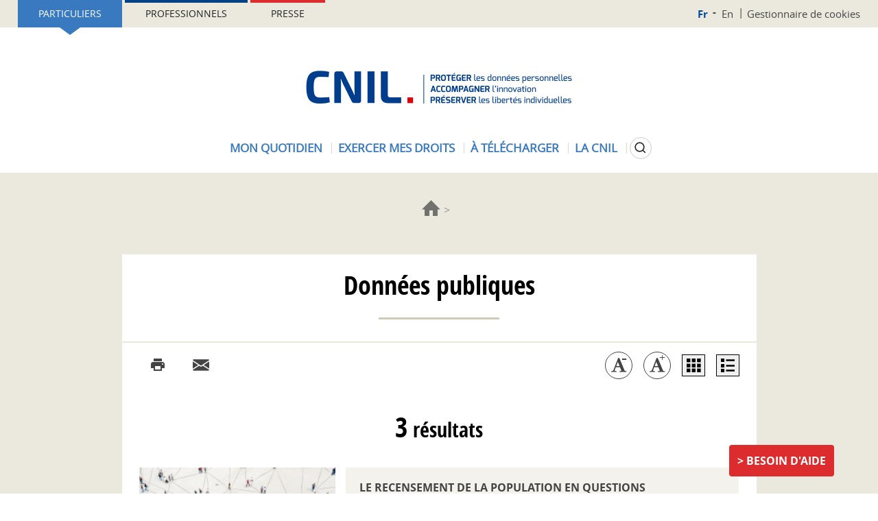

--- FILE ---
content_type: text/html; charset=UTF-8
request_url: https://cnil.fr/fr/tag/Donn%C3%A9es%2Bpubliques
body_size: 10957
content:
<!DOCTYPE html>
<html  lang="fr" dir="ltr" prefix="content: http://purl.org/rss/1.0/modules/content/  dc: http://purl.org/dc/terms/  foaf: http://xmlns.com/foaf/0.1/  og: http://ogp.me/ns#  rdfs: http://www.w3.org/2000/01/rdf-schema#  schema: http://schema.org/  sioc: http://rdfs.org/sioc/ns#  sioct: http://rdfs.org/sioc/types#  skos: http://www.w3.org/2004/02/skos/core#  xsd: http://www.w3.org/2001/XMLSchema# ">
<head>
  <meta name="viewport" content="width=device-width, initial-scale=1.0">
  <meta charset="utf-8" />
<script>var _paq = _paq || [];(function(){var u=(("https:" == document.location.protocol) ? "https://piwik.cnil.fr/" : "http://piwik.cnil.fr/");_paq.push(["setSiteId", "1"]);_paq.push(["setTrackerUrl", u+"matomo.php"]);_paq.push(["setDoNotTrack", 1]);if (!window.matomo_search_results_active) {_paq.push(["trackPageView"]);}_paq.push(["setIgnoreClasses", ["no-tracking","colorbox"]]);_paq.push(["enableLinkTracking"]);var d=document,g=d.createElement("script"),s=d.getElementsByTagName("script")[0];g.type="text/javascript";g.defer=true;g.async=true;g.src=u+"matomo.js";s.parentNode.insertBefore(g,s);})();</script>
<link rel="canonical" href="https://cnil.fr/fr/tag/Donn%C3%A9es%2Bpubliques" />
<meta name="MobileOptimized" content="width" />
<meta name="HandheldFriendly" content="true" />
<meta name="viewport" content="width=device-width, initial-scale=1.0" />
<link rel="icon" href="/themes/custom/bootstrap_cnil/favicon.ico" type="image/vnd.microsoft.icon" />

    <title>| CNIL</title>
    <link rel="stylesheet" media="all" href="/core/misc/components/progress.module.css?t8wdrf" />
<link rel="stylesheet" media="all" href="/core/misc/components/ajax-progress.module.css?t8wdrf" />
<link rel="stylesheet" media="all" href="/core/modules/system/css/components/align.module.css?t8wdrf" />
<link rel="stylesheet" media="all" href="/core/modules/system/css/components/fieldgroup.module.css?t8wdrf" />
<link rel="stylesheet" media="all" href="/core/modules/system/css/components/container-inline.module.css?t8wdrf" />
<link rel="stylesheet" media="all" href="/core/modules/system/css/components/clearfix.module.css?t8wdrf" />
<link rel="stylesheet" media="all" href="/core/modules/system/css/components/details.module.css?t8wdrf" />
<link rel="stylesheet" media="all" href="/core/modules/system/css/components/hidden.module.css?t8wdrf" />
<link rel="stylesheet" media="all" href="/core/modules/system/css/components/item-list.module.css?t8wdrf" />
<link rel="stylesheet" media="all" href="/core/modules/system/css/components/js.module.css?t8wdrf" />
<link rel="stylesheet" media="all" href="/core/modules/system/css/components/nowrap.module.css?t8wdrf" />
<link rel="stylesheet" media="all" href="/core/modules/system/css/components/position-container.module.css?t8wdrf" />
<link rel="stylesheet" media="all" href="/core/modules/system/css/components/reset-appearance.module.css?t8wdrf" />
<link rel="stylesheet" media="all" href="/core/modules/system/css/components/resize.module.css?t8wdrf" />
<link rel="stylesheet" media="all" href="/core/modules/system/css/components/system-status-counter.css?t8wdrf" />
<link rel="stylesheet" media="all" href="/core/modules/system/css/components/system-status-report-counters.css?t8wdrf" />
<link rel="stylesheet" media="all" href="/core/modules/system/css/components/system-status-report-general-info.css?t8wdrf" />
<link rel="stylesheet" media="all" href="/core/modules/system/css/components/tablesort.module.css?t8wdrf" />
<link rel="stylesheet" media="all" href="/core/modules/views/css/views.module.css?t8wdrf" />
<link rel="stylesheet" media="all" href="/modules/commons/cnil_libraries/css/typography.css?t8wdrf" />
<link rel="stylesheet" media="all" href="/modules/contrib/tacjs/assets/vendor/tarteaucitron.js/css/tarteaucitron.css?t8wdrf" />
<link rel="stylesheet" media="all" href="/modules/contrib/webform/modules/webform_bootstrap/css/webform_bootstrap.css?t8wdrf" />
<link rel="stylesheet" media="all" href="/themes/custom/bootstrap_base/css/overrides.css?t8wdrf" />
<link rel="stylesheet" media="all" href="/themes/custom/bootstrap_base/css/search.css?t8wdrf" />
<link rel="stylesheet" media="all" href="/themes/custom/bootstrap_base/css/navigation.css?t8wdrf" />
<link rel="stylesheet" media="all" href="/themes/custom/bootstrap_base/css/webform.css?t8wdrf" />
<link rel="stylesheet" media="all" href="/themes/custom/bootstrap_base/css/page_liste.css?t8wdrf" />
<link rel="stylesheet" media="all" href="/themes/custom/bootstrap_base/css/views.css?t8wdrf" />
<link rel="stylesheet" media="all" href="/themes/custom/bootstrap_base/css/timeline.css?t8wdrf" />
<link rel="stylesheet" media="all" href="/themes/custom/bootstrap_base/css/auteur.css?t8wdrf" />
<link rel="stylesheet" media="all" href="/themes/custom/bootstrap_base/css/node_only_body.css?t8wdrf" />
<link rel="stylesheet" media="all" href="/themes/custom/bootstrap_cnil/css/base/content.css?t8wdrf" />
<link rel="stylesheet" media="all" href="/themes/custom/bootstrap_cnil/css/jquery.mCustomScrollbar.min.css?t8wdrf" />
<link rel="stylesheet" media="all" href="/themes/custom/bootstrap_cnil/css/style.css?t8wdrf" />
<link rel="stylesheet" media="all" href="/themes/custom/bootstrap_cnil/css/mode-view-grid.css?t8wdrf" />
<link rel="stylesheet" media="print" href="/themes/custom/bootstrap_base/css/print.css?t8wdrf" />
<link rel="stylesheet" media="print" href="/themes/custom/bootstrap_cnil/css/print.css?t8wdrf" />

    
</head>
<body class="page-view-tag path-tag has-glyphicons">
<a href="#main-content" class="visually-hidden focusable skip-link">
  Aller au contenu principal
</a>

  <div class="dialog-off-canvas-main-canvas" data-off-canvas-main-canvas>
    <div class="page--header notsticky">
  
  
  <div class="mobile-navbar">
    <button type="button" class="navbar-toggle js-navbar-toggle" data-toggle="collapse" data-target="#navbar-main">
      <span class="icon-bar"></span>
      <span class="icon-bar"></span>
      <span class="icon-bar"></span>
    </button>
    <a href="https://cnil.fr/fr">
      <picture>
        <source srcset="/themes/custom/bootstrap_cnil/logo.png" media="(min-width: 601px)" />
        <source srcset="/themes/custom/bootstrap_cnil/logo-cnil-mini.png" media="(max-width: 600px)" />
        <img src="/themes/custom/bootstrap_cnil/logo.png">
      </picture>
    </a>
    <div class="search">
      <button class="search-btn js-search-btn"></button>
    </div>
  </div>
  <div class="custom-collapse navbar-collapse js-navbar-collapse">
    <div class="region region-header">
      <div class="inner">
        <div class="sticky-large-screen-only">
            <div class="user-space-switcher"><a href="/fr/particulier" class="particulier active" data-value="Part">Particuliers</a><a href="/fr/professionnel" class="professionnel" data-value="Pro">Professionnels</a><a href="/fr/espace-presse" class="presse" data-value="presse">Presse</a></div>


            <div class="nav--top-nav"><a href="/fr" class="fr is-active" hreflang="fr">Fr</a><a href="/en" class="en" hreflang="en">En</a><a href="/fr/gestion-des-cookies" class="cookies">Gestionnaire de cookies</a></div>


        </div>
                  
      <div class="site-logo">
      <a href="/fr" rel="home">
        <img src="/themes/custom/bootstrap_cnil/logo.png" alt="Accueil" />
      </a>
    </div>
    
          <div class="user-space-switcher"><a href="/fr/particulier" class="particulier active" data-value="Part">Particuliers</a><a href="/fr/professionnel" class="professionnel" data-value="Pro">Professionnels</a><a href="/fr/espace-presse" class="presse" data-value="presse">Presse</a></div>


        
        
        
  

      <ul data-region="header" block="header_menu_part_fr" class="js-dropdown-wrapper nav menu--menu-menu-header">
                        <li class="menu-item menu-item-0">
                          <button type="button" id="menu-toggler-2072909350" rel="2072909350" aria-expanded="false"
                  aria-controls="menu-level-2072909350"
                  class="menu-link menu-link-0 js-dropdown-toggle">Mon quotidien</button>
                                  <ul class="menu-level-1">
                          <li class="menu-item menu-item-1">
                                    <a href="/fr/mon-quotidien/ma-securite-numerique" class="menu-link menu-link-1" data-drupal-link-system-path="node/163997">Ma sécurité numérique</a>
                      </li>
                      <li class="menu-item menu-item-1">
                                    <a href="/fr/mon-quotidien/sites-web-et-reseaux-sociaux" class="menu-link menu-link-1" data-drupal-link-system-path="node/1026">Sites web et réseaux sociaux</a>
                      </li>
                      <li class="menu-item menu-item-1">
                                    <a href="/fr/utiliser-votre-smartphone-et-vos-applications" class="menu-link menu-link-1" data-drupal-link-system-path="node/166150">Smartphones et applications</a>
                      </li>
                      <li class="menu-item menu-item-1">
                                    <a href="/fr/technologies/objets-connectes" class="menu-link menu-link-1" data-drupal-link-system-path="node/1128">Objets connectés</a>
                      </li>
                      <li class="menu-item menu-item-1">
                                    <a href="/fr/thematiques/enfants-et-ados" class="menu-link menu-link-1" data-drupal-link-system-path="node/858">Enfants et ados</a>
                      </li>
                      <li class="menu-item menu-item-1">
                                    <a href="/fr/sante-particulier" class="menu-link menu-link-1" data-drupal-link-system-path="node/164015">Santé</a>
                      </li>
                      <li class="menu-item menu-item-1">
                                    <a href="/fr/mon-quotidien/social" class="menu-link menu-link-1" data-drupal-link-system-path="node/166257">Social</a>
                      </li>
                      <li class="menu-item menu-item-1">
                                    <a href="/fr/logement-particulier" class="menu-link menu-link-1" data-drupal-link-system-path="node/164012">Logement</a>
                      </li>
                      <li class="menu-item menu-item-1">
                                    <a href="/fr/travail-particuliers" class="menu-link menu-link-1" data-drupal-link-system-path="node/164033">Travail</a>
                      </li>
                      <li class="menu-item menu-item-1">
                                    <a href="/fr/particulier-intelligence-artificielle-ia" class="menu-link menu-link-1" data-drupal-link-system-path="node/165258">Intelligence artificielle (IA)</a>
                      </li>
                      <li class="menu-item menu-item-1">
                                    <a href="/fr/achats-et-publicite" class="menu-link menu-link-1" data-drupal-link-system-path="node/164009">Achats et publicité</a>
                      </li>
                      <li class="menu-item menu-item-1">
                                    <a href="/fr/mon-quotidien/banque-et-credit" class="menu-link menu-link-1" data-drupal-link-system-path="node/164042">Banque/Assurance</a>
                      </li>
                      <li class="menu-item menu-item-1">
                                    <a href="/fr/mon-quotidien/citoyennete" class="menu-link menu-link-1" data-drupal-link-system-path="node/164039">Citoyenneté</a>
                      </li>
                      <li class="menu-item menu-item-1">
                                    <a href="/fr/sport-amateur-hors-contrat/questions-reponses" class="menu-link menu-link-1" data-drupal-link-system-path="node/9101">Sport</a>
                      </li>
                      <li class="menu-item menu-item-1">
                                    <a href="/fr/transports-et-mobilite-particulier" class="menu-link menu-link-1" data-drupal-link-system-path="node/166046">Transports et mobilité</a>
                      </li>
                      <li class="menu-item menu-item-1">
                                    <a href="/fr/mon-quotidien/associations" class="menu-link menu-link-1" data-drupal-link-system-path="node/164606">Vie associative</a>
                      </li>
              <li class="action">
        <button type="button" class="js-dropdown-close dropdown-close">Fermer</button>
      </li>
          </ul>
    
              </li>
                      <li class="menu-item menu-item-0">
                          <button type="button" id="menu-toggler-924225296" rel="924225296" aria-expanded="false"
                  aria-controls="menu-level-924225296"
                  class="menu-link menu-link-0 js-dropdown-toggle">Exercer mes droits</button>
                                  <ul class="menu-level-1">
                          <li class="menu-item menu-item-1">
                                    <a href="/fr/mes-demarches/les-droits-pour-maitriser-vos-donnees-personnelles" class="menu-link menu-link-1" data-drupal-link-system-path="node/1191">Quels sont mes droits ?</a>
                                  <ul class="menu-level-2">
                          <li class="menu-item menu-item-2">
                                    <a href="/fr/comprendre-mes-droits/le-droit-detre-informe-sur-lutilisation-de-vos-donnees" class="menu-link menu-link-2" data-drupal-link-system-path="node/1348">Être informé</a>
                      </li>
                      <li class="menu-item menu-item-2">
                                    <a href="/fr/comprendre-mes-droits/le-droit-dopposition-refuser-lutilisation-de-vos-donnees" class="menu-link menu-link-2" data-drupal-link-system-path="node/522">M&#039;opposer</a>
                      </li>
                      <li class="menu-item menu-item-2">
                                    <a href="/fr/comprendre-mes-droits/le-droit-dacces-connaitre-les-donnees-quun-organisme-detient-sur-vous" class="menu-link menu-link-2" data-drupal-link-system-path="node/519">Accéder à mes données</a>
                      </li>
                      <li class="menu-item menu-item-2">
                                    <a href="/fr/comprendre-mes-droits/le-droit-de-rectification-corriger-vos-informations" class="menu-link menu-link-2" data-drupal-link-system-path="node/520">Rectifier mes données</a>
                      </li>
                      <li class="menu-item menu-item-2">
                                    <a href="/fr/comprendre-mes-droits/le-droit-leffacement-supprimer-vos-donnees-en-ligne" class="menu-link menu-link-2" data-drupal-link-system-path="node/1347">Effacer mes données</a>
                      </li>
                      <li class="menu-item menu-item-2">
                                    <a href="/fr/comprendre-mes-droits/droit-au-dereferencement" class="menu-link menu-link-2" data-drupal-link-system-path="node/1143">Être déréférencé</a>
                      </li>
                      <li class="menu-item menu-item-2">
                                    <a href="/fr/comprendre-mes-droits/le-droit-la-portabilite-obtenir-et-reutiliser-une-copie-de-vos-donnees" class="menu-link menu-link-2" data-drupal-link-system-path="node/1343">Emporter mes données avec moi</a>
                      </li>
                      <li class="menu-item menu-item-2">
                                    <a href="/fr/vos-droits-lintervention-humaine-face-votre-profilage-ou-une-decision-automatisee" class="menu-link menu-link-2" data-drupal-link-system-path="node/1345">Faire vérifier une décision automatisée</a>
                      </li>
                      <li class="menu-item menu-item-2">
                                    <a href="/fr/comprendre-mes-droits/le-droit-la-limitation-du-traitement-geler-lutilisation-de-vos-donnees" class="menu-link menu-link-2" data-drupal-link-system-path="node/1344">Limiter l&#039;utilisation de mes données</a>
                      </li>
                      <li class="menu-item menu-item-2">
                                    <a href="/fr/enjeux-numeriques/les-droits-numeriques-des-mineurs" class="menu-link menu-link-2" data-drupal-link-system-path="node/911">Les droits des mineurs</a>
                      </li>
                      <li class="menu-item menu-item-2">
                                    <a href="/fr/modeles/courrier" class="menu-link menu-link-2" data-drupal-link-system-path="modeles/courrier">Nos modèles de courrier</a>
                      </li>
              </ul>
    
              </li>
                      <li class="menu-item menu-item-1">
                                    <a href="/fr/agir/saisir-la-cnil" class="menu-link menu-link-1" data-drupal-link-system-path="node/855">Saisir la CNIL</a>
                                  <ul class="menu-level-2">
                          <li class="menu-item menu-item-2">
                                    <a href="/fr/adresser-une-plainte" class="menu-link menu-link-2" data-drupal-link-system-path="node/404">Adresser une plainte</a>
                      </li>
                      <li class="menu-item menu-item-2">
                                    <a href="/fr/saisir-la-cnil/ficoba-fichier-national-des-comptes-bancaires-et-assimiles" class="menu-link menu-link-2" data-drupal-link-system-path="node/83655">Accéder au FICOBA</a>
                      </li>
                      <li class="menu-item menu-item-2">
                                    <a href="/fr/demander-une-verification-sur-un-fichier-de-police-ou-de-renseignement" class="menu-link menu-link-2" data-drupal-link-system-path="node/9124">Accéder à un fichier de police, de gendarmerie ou de renseignement</a>
                      </li>
                      <li class="menu-item menu-item-2">
                                    <a href="/fr/saisir-la-cnil/lanceurs-dalerte-adresser-une-alerte-la-cnil" class="menu-link menu-link-2" data-drupal-link-system-path="node/8812">Adresser une alerte à la CNIL</a>
                      </li>
                      <li class="menu-item menu-item-2">
                                    <a href="/fr/saisir-la-cnil/nous-contacter" class="menu-link menu-link-2" data-drupal-link-system-path="node/745">Poser une question à la CNIL</a>
                      </li>
              </ul>
    
              </li>
                      <li class="menu-item menu-item-1">
                                      
            <div class="field-menu-push-visuel"><div>
  
  
            <div class="field-media-image">  
<img loading="lazy" src="/sites/default/files/styles/menu_header_thumbnail/public/2023-08/faq_rouge.png?itok=xe8lS8gZ" width="200" height="130" alt="" typeof="foaf:Image" class="img-responsive" />


</div>
      
</div>
</div>
      
                    <a href="/fr/cnil-direct?visiteur=part" class="menu-link menu-link-1" data-drupal-link-query="{&quot;visiteur&quot;:&quot;part&quot;}" data-drupal-link-system-path="cnil-direct">Questions/réponses</a>
                      </li>
              <li class="action">
        <button type="button" class="js-dropdown-close dropdown-close">Fermer</button>
      </li>
          </ul>
    
              </li>
                      <li class="menu-item menu-item-0">
                          <button type="button" id="menu-toggler-288216218" rel="288216218" aria-expanded="false"
                  aria-controls="menu-level-288216218"
                  class="menu-link menu-link-0 js-dropdown-toggle">À télécharger</button>
                                  <ul class="menu-level-1">
                          <li class="menu-item menu-item-1">
                                    <a href="/fr/mediatheque?field_scald_collection_tid=674" class="menu-link menu-link-1" data-drupal-link-query="{&quot;field_scald_collection_tid&quot;:&quot;674&quot;}" data-drupal-link-system-path="mediatheque">Ressources pédagogiques</a>
                      </li>
                      <li class="menu-item menu-item-1">
                                    <a href="/fr/mediatheque?field_scald_collection_tid=210" class="menu-link menu-link-1" data-drupal-link-query="{&quot;field_scald_collection_tid&quot;:&quot;210&quot;}" data-drupal-link-system-path="mediatheque">Affiches</a>
                      </li>
                      <li class="menu-item menu-item-1">
                                    <a href="/fr/mediatheque?field_scald_collection_tid=31" class="menu-link menu-link-1" data-drupal-link-query="{&quot;field_scald_collection_tid&quot;:&quot;31&quot;}" data-drupal-link-system-path="mediatheque">Rapports et chiffres clés</a>
                      </li>
                      <li class="menu-item menu-item-1">
                                    <a href="/fr/mediatheque?field_scald_collection_tid=116" class="menu-link menu-link-1" data-drupal-link-query="{&quot;field_scald_collection_tid&quot;:&quot;116&quot;}" data-drupal-link-system-path="mediatheque">Cahiers Innovation &amp; Prospective</a>
                      </li>
                      <li class="menu-item menu-item-1">
                                    <a href="/fr/mediatheque?field_scald_collection_tid=323" class="menu-link menu-link-1" data-drupal-link-query="{&quot;field_scald_collection_tid&quot;:&quot;323&quot;}" data-drupal-link-system-path="mediatheque">Livres blancs</a>
                      </li>
              <li class="action">
        <button type="button" class="js-dropdown-close dropdown-close">Fermer</button>
      </li>
          </ul>
    
              </li>
                      <li class="menu-item menu-item-0">
                          <button type="button" id="menu-toggler-651249923" rel="651249923" aria-expanded="false"
                  aria-controls="menu-level-651249923"
                  class="menu-link menu-link-0 js-dropdown-toggle">La CNIL</button>
                                  <ul class="menu-level-1">
                          <li class="menu-item menu-item-1">
                                    <a href="/fr/la-cnil/les-missions-de-la-cnil" class="menu-link menu-link-1" data-drupal-link-system-path="node/1190">Missions</a>
                                  <ul class="menu-level-2">
                          <li class="menu-item menu-item-2">
                                    <a href="/fr/missions/mission-1-informer-proteger-les-droits" class="menu-link menu-link-2" data-drupal-link-system-path="node/1186">Informer et protéger</a>
                      </li>
                      <li class="menu-item menu-item-2">
                                    <a href="/fr/missions/mission-2-accompagner-la-conformite-conseiller" class="menu-link menu-link-2" data-drupal-link-system-path="node/1187">Accompagner et conseiller</a>
                      </li>
                      <li class="menu-item menu-item-2">
                                    <a href="/fr/mission-de-la-CNIL-anticiper-innovation" class="menu-link menu-link-2" data-drupal-link-system-path="node/1188">Anticiper et innover</a>
                      </li>
                      <li class="menu-item menu-item-2">
                                    <a href="/fr/missions/mission-4-controler-et-sanctionner" class="menu-link menu-link-2" data-drupal-link-system-path="node/1189">Contrôler et sanctionner</a>
                      </li>
                      <li class="menu-item menu-item-2">
                                    <a href="/fr/missions/air-avenirs-innovations-revolutions-la-mission-ethique-de-la-cnil" class="menu-link menu-link-2" data-drupal-link-system-path="node/1053">La mission éthique de la CNIL</a>
                      </li>
                      <li class="menu-item menu-item-2">
                                    <a href="/fr/evenements" class="menu-link menu-link-2" data-drupal-link-system-path="evenements">Tous les évènements de la CNIL</a>
                      </li>
              </ul>
    
              </li>
                      <li class="menu-item menu-item-1">
                                    <a href="/fr/la-cnil/fonctionnement-de-la-cnil" class="menu-link menu-link-1" data-drupal-link-system-path="node/1101">Fonctionnement</a>
                                  <ul class="menu-level-2">
                          <li class="menu-item menu-item-2">
                                    <a href="/fr/fonctionnement/statut-et-organisation-de-la-cnil" class="menu-link menu-link-2" data-drupal-link-system-path="node/589">Statut et organisation</a>
                      </li>
                      <li class="menu-item menu-item-2">
                                    <a href="/fr/tag/ODJ" class="menu-link menu-link-2" data-drupal-link-system-path="taxonomy/term/76">Ordres du jour des séances</a>
                      </li>
                      <li class="menu-item menu-item-2">
                                    <a href="/fr/actualites/agenda" class="menu-link menu-link-2" data-drupal-link-system-path="actualites/agenda">Agenda</a>
                      </li>
                      <li class="menu-item menu-item-2">
                                    <a href="/fr/tag/avis" class="menu-link menu-link-2" data-drupal-link-system-path="taxonomy/term/79">Les avis de la CNIL</a>
                      </li>
                      <li class="menu-item menu-item-2">
                                    <a href="/fr/la-cnil/interregulation-et-partenariats" class="menu-link menu-link-2" data-drupal-link-system-path="la-cnil/interregulation-et-partenariats">Interrégulation et partenariats</a>
                      </li>
              </ul>
    
              </li>
                      <li class="menu-item menu-item-1">
                                    <a href="/fr/la-cnil/en-europe-et-dans-le-monde" class="menu-link menu-link-1" data-drupal-link-system-path="node/1176">En Europe et dans le monde</a>
                                  <ul class="menu-level-2">
                          <li class="menu-item menu-item-2">
                                    <a href="/fr/en-europe-et-dans-le-monde/les-actions-de-la-cnil-en-europe-et-dans-le-monde" class="menu-link menu-link-2" data-drupal-link-system-path="node/165543">Les actions de la CNIL en Europe et dans le monde</a>
                      </li>
                      <li class="menu-item menu-item-2">
                                    <a href="/fr/la-protection-des-donnees-dans-le-monde" class="menu-link menu-link-2" data-drupal-link-system-path="node/163814">La protection des données dans le monde</a>
                      </li>
                      <li class="menu-item menu-item-2">
                                    <a href="/fr/en-europe-dans-le-monde/le-comite-europeen-de-la-protection-des-donnees-cepd" class="menu-link menu-link-2" data-drupal-link-system-path="node/1172">Le Comité européen de la protection des données (CEPD)</a>
                      </li>
                      <li class="menu-item menu-item-2">
                                    <a href="/fr/en-europe-dans-le-monde/les-instances-internationales-de-protection-de-la-vie-privee" class="menu-link menu-link-2" data-drupal-link-system-path="node/1173">Les instances internationales de protection de la vie privée</a>
                      </li>
                      <li class="menu-item menu-item-2">
                                    <a href="/fr/en-europe-dans-le-monde/la-cooperation-police-justice" class="menu-link menu-link-2" data-drupal-link-system-path="node/1174">La coopération Police - Justice</a>
                      </li>
              </ul>
    
              </li>
                      <li class="menu-item menu-item-1">
                                      
            <div class="field-menu-push-visuel"><div>
  
  
            <div class="field-media-image">  
<img loading="lazy" src="/sites/default/files/styles/menu_header_thumbnail/public/2023-02/push_cnil.jpg?itok=0PwAX_DI" width="200" height="130" alt="" typeof="foaf:Image" class="img-responsive" />


</div>
      
</div>
</div>
      
                    <a href="/fr/lhistoire-de-la-cnil-en-video" class="menu-link menu-link-1" data-drupal-link-system-path="node/163534">L’histoire de la CNIL en vidéo</a>
                      </li>
                      <li class="menu-item menu-item-1">
                                    <a href="/fr/la-cnil/travailler-la-cnil" class="menu-link menu-link-1" data-drupal-link-system-path="node/871">Travailler à la CNIL</a>
                      </li>
                      <li class="menu-item menu-item-1">
                                    <a href="/fr/marches-publics" class="menu-link menu-link-1" data-drupal-link-system-path="marches-publics">Marchés publics</a>
                      </li>
                      <li class="menu-item menu-item-1">
                                    <a href="/fr/tag/consultation" class="menu-link menu-link-1" data-drupal-link-system-path="taxonomy/term/72">Consultations publiques</a>
                      </li>
              <li class="action">
        <button type="button" class="js-dropdown-close dropdown-close">Fermer</button>
      </li>
          </ul>
    
              </li>
                  <li class="search-button">
        <button type="button" aria-expanded="false" aria-controls="cnil-search-form" class="search-btn js-search-btn">
          <span class="sr-only">Rechercher</span>
        </button>
      </li>
      </ul>
    


        
        
          <div class="nav--top-nav"><a href="/fr" class="fr is-active" hreflang="fr">Fr</a><a href="/en" class="en" hreflang="en">En</a><a href="/fr/gestion-des-cookies" class="cookies">Gestionnaire de cookies</a></div>


      </div>
    </div>
  </div>
  <div class="block-search-wrapper js-block-search-wrapper">
    <div class="cnil-search-form block block-cnil-search block-cnil-search-form-block" data-drupal-selector="cnil-search-form" id="block-search">
  
      <h2 class="visually-hidden">CNIL: search form</h2>
    
      <form action="/fr/tag/Donn%C3%A9es%2Bpubliques" method="post" id="cnil-search-form" accept-charset="UTF-8">
  







<div class="form-item js-form-item form-type-textfield js-form-type-textfield form-item-keyword js-form-item-keyword form-group">
      
  <label for="edit-keyword" class="control-label">Poser une question ou rechercher un article, une délibération... </label>
  
  
  <input data-drupal-selector="edit-keyword" class="form-text form-control" type="text" id="edit-keyword" name="keyword" value="" size="60" maxlength="128" />

  
  
  </div>
<button data-drupal-selector="edit-submit" class="button js-form-submit form-submit btn-default btn" type="submit" id="edit-submit" name="op" value="Rechercher">Rechercher</button><input autocomplete="off" data-drupal-selector="form-4g2dcoc-h0pxslpx7s6k7eshjawrfj8qkald-o7ysfu" type="hidden" name="form_build_id" value="form-4g2DCOc_H0pxSLpx7S6K7esHJAwrFj8qkaLD-O7YSfU" /><input data-drupal-selector="edit-cnil-search-form" type="hidden" name="form_id" value="cnil_search_form" />
</form>

  </div>

  </div>

</div>



<div class="main-wrapper">
  <div class="">

    <div class="page">

      
      <section>
        <div class="container">
                  </div>

                    <div class="region region-breadcrumb container">
        <ol class="breadcrumb">
          <li >
                  <a href="/fr">Accueil</a>
              </li>
          <li >
                  <a href="/fr/tag"></a>
              </li>
      </ol>


  </div>

        
        

                  <div class="container">
            
          </div>
        
        <div class="container">
                  </div>
        <div class="container">
                  </div>

<div class="container view-default">
  <div class="layout--page-content">
    <div class="layout-inner">
            <div class="ctn-gen">
        <div class="ctn-gen-titre js-zoom-wrapper zoom-wrapper">
          <h1>
            Données publiques          </h1>
        </div>
        <hr/>

        
          <div class="page--tools"><div class="social"><ul><li><button class="icon-print print-btn print" onClick="#" type="button"><span class="sr-only">Imprimer l’article</span></button>
</li><li><button class="icon-share-email email" onClick="#" type="button"><span class="sr-only">Courriel</span></button>
</li></ul></div><div class="tools"><ul><li><button class="js-zoom-link decrease" data-zoom="-2" type="button"><span class="sr-only">Diminuer la taille de la police</span></button>
</li><li><button class="js-zoom-link increase" data-zoom="-2" type="button"><span class="sr-only">Augmenter la taille de la police</span></button>
</li><li><button class="views-mode grid" data-zoom="-2" type="button"><span class="sr-only">Affichage en grille</span></button>
</li><li><button class="views-mode list" data-zoom="-2" type="button"><span class="sr-only">Affichage en liste</span></button>
</li></ul></div></div>


        <div class="list-view">
            <div class="region region-content">
    <div data-drupal-messages-fallback class="hidden"></div>  <div class="views-element-container"><div class="view view-tag view-id-tag view-display-id-page js-view-dom-id-69431cec51f956740b29a787edbd8ec78c9e3a31035e0bec907d1c736e490a03">
  
    
          <div class="attachment attachment-before">
      <div id="views-record-count-text"><strong>3</strong> résultats</div>
    </div>
  
      <div class="view-content">
          <div class="views-row"><div id="list-item-83786" class="row liste list-item js-zoom-wrapper zoom-wrapper">
          <div class='col-xs-4 col-sm-4 ctn-gen-liste-visuel'>
      <div class="image-wrapper">
        
<img src="/sites/default/files/styles/contenu_generique_liste_visuel/public/thumbnails/image/recensement.jpg?itok=UC8fPTht" width="302" height="170" alt="" loading="lazy" typeof="foaf:Image" class="img-responsive" />


      </div>
    </div>
    <div class="ctn-gen-liste-texte col-xs-8 col-sm-8">
    <div class='list-inner'>
      <h3 class='ctn-gen-liste-titre'>
        <a href="/fr/le-recensement-de-la-population-en-questions">Le recensement de la population en questions</a>
      </h3>
              <div class='introduction'>Le recensement de la population vivant en France commence le 15 janvier 2026. La CNIL répond à vos questions concernant cette grande enquête.
</div>
            <div class="attributes">
        
                  
          <ul class="tags-list hash">
                                        <li class="tags-list__item">
                <div class="tag-item">
                  #Particulier
                </div>
              </li>
                          
                                          <li class="tags-list__item">
                  <div class="tag-item">
                    #Données publiques
                  </div>
                </li>
                              <li class="tags-list__item">
                  <div class="tag-item">
                    #Vie citoyenne
                  </div>
                </li>
                                    </ul>
        
        <p class='date'>
          13 janvier 2026        </p>

      </div>
    </div>
  </div>
</div>

<div id="grid-item-83786" class="grid js-zoom-wrapper zoom-wrapper">
      <div class="grid-wrapper">
              <div class='image img-responsive'>
          
<img src="/sites/default/files/styles/contenu_generique_liste_visuel/public/thumbnails/image/recensement.jpg?itok=UC8fPTht" width="302" height="170" alt="" loading="lazy" typeof="foaf:Image" class="img-responsive" />


        </div>
            <div class='grid-inner'>
        <h3 class='titre'>
                      <a href="/fr/le-recensement-de-la-population-en-questions">Le recensement de la population en questions</a>
                  </h3>

                  <div class='introduction'>Le recensement de la population vivant en France commence le 15 janvier 2026. La CNIL répond à vos questions concernant cette grande enquête.
</div>
                <div class="attributes">
          
                      
            <ul class="tags-list hash">
                                                <li class="tags-list__item">
                    <div class="tag-item">
                      #Particulier
                    </div>
                  </li>
                              
                                                <li class="tags-list__item">
                    <div class="tag-item">
                      #Données publiques
                    </div>
                  </li>
                                  <li class="tags-list__item">
                    <div class="tag-item">
                      #Vie citoyenne
                    </div>
                  </li>
                                          </ul>
          
          <div class='date'>
                                    13 janvier 2026          </div>
        </div>
      </div>
    </div>

</div>
</div>
    <div class="views-row"><div id="list-item-165813" class="row liste list-item js-zoom-wrapper zoom-wrapper">
          <div class='col-xs-4 col-sm-4 ctn-gen-liste-visuel'>
      <div class="image-wrapper">
        
<img src="/sites/default/files/styles/contenu_generique_liste_visuel/public/2024-06/open_data.png?itok=BR233Tbo" width="302" height="170" alt="" loading="lazy" typeof="foaf:Image" class="img-responsive" />


      </div>
    </div>
    <div class="ctn-gen-liste-texte col-xs-8 col-sm-8">
    <div class='list-inner'>
      <h3 class='ctn-gen-liste-titre'>
        <a href="/fr/ouverture-et-reutilisation-de-donnees-personnelles-sur-internet-la-cnil-publie-ses-recommandations">Ouverture et réutilisation de données personnelles sur Internet : la CNIL publie ses recommandations</a>
      </h3>
              <div class='introduction'>À l’issue d’une consultation publique, la CNIL publie ses recommandations sur l’ouverture (open data) et la réutilisation de données publiées sur Internet. Elles doivent aider les professionnels à…</div>
            <div class="attributes">
        
                  
          <ul class="tags-list hash">
                                        <li class="tags-list__item">
                <div class="tag-item">
                  #Professionnel
                </div>
              </li>
                          
                                          <li class="tags-list__item">
                  <div class="tag-item">
                    #Données ouvertes
                  </div>
                </li>
                              <li class="tags-list__item">
                  <div class="tag-item">
                    #Open data
                  </div>
                </li>
                                    </ul>
        
        <p class='date'>
          12 juin 2024        </p>

      </div>
    </div>
  </div>
</div>

<div id="grid-item-165813" class="grid js-zoom-wrapper zoom-wrapper">
      <div class="grid-wrapper">
              <div class='image img-responsive'>
          
<img src="/sites/default/files/styles/contenu_generique_liste_visuel/public/2024-06/open_data.png?itok=BR233Tbo" width="302" height="170" alt="" loading="lazy" typeof="foaf:Image" class="img-responsive" />


        </div>
            <div class='grid-inner'>
        <h3 class='titre'>
                      <a href="/fr/ouverture-et-reutilisation-de-donnees-personnelles-sur-internet-la-cnil-publie-ses-recommandations">Ouverture et réutilisation de données personnelles sur Internet : la CNIL publie ses recommandations</a>
                  </h3>

                  <div class='introduction'>À l’issue d’une consultation publique, la CNIL publie ses recommandations sur l’ouverture (open data) et la réutilisation de données publiées sur Internet. Elles doivent aider les professionnels à…</div>
                <div class="attributes">
          
                      
            <ul class="tags-list hash">
                                                <li class="tags-list__item">
                    <div class="tag-item">
                      #Professionnel
                    </div>
                  </li>
                              
                                                <li class="tags-list__item">
                    <div class="tag-item">
                      #Données ouvertes
                    </div>
                  </li>
                                  <li class="tags-list__item">
                    <div class="tag-item">
                      #Open data
                    </div>
                  </li>
                                          </ul>
          
          <div class='date'>
                                    12 juin 2024          </div>
        </div>
      </div>
    </div>

</div>
</div>
    <div class="views-row"><div id="list-item-84691" class="row liste list-item js-zoom-wrapper zoom-wrapper">
          <div class="ctn-gen-liste-texte col-xs-12">
    <div class='list-inner'>
      <h3 class='ctn-gen-liste-titre'>
        <a href="/fr/rniam-repertoire-national-interregimes-des-beneficiaires-de-lassurance-maladie-0">RNIAM : Répertoire national interrégimes des bénéficiaires de l’assurance maladie</a>
      </h3>
              <div class='introduction'>Le RNIAM est un fichier national d'identification des assurés sociaux.</div>
            <div class="attributes">
        
                  
          <ul class="tags-list hash">
                                        <li class="tags-list__item">
                <div class="tag-item">
                  #Particulier
                </div>
              </li>
                          
                                          <li class="tags-list__item">
                  <div class="tag-item">
                    #Données publiques
                  </div>
                </li>
                              <li class="tags-list__item">
                  <div class="tag-item">
                    #Assurance
                  </div>
                </li>
                                    </ul>
        
        <p class='date'>
          22 juin 2009        </p>

      </div>
    </div>
  </div>
</div>

<div id="grid-item-84691" class="grid js-zoom-wrapper zoom-wrapper">
      <div class="grid-wrapper">
            <div class='grid-inner'>
        <h3 class='titre'>
                      <a href="/fr/rniam-repertoire-national-interregimes-des-beneficiaires-de-lassurance-maladie-0">RNIAM : Répertoire national interrégimes des bénéficiaires de l’assurance maladie</a>
                  </h3>

                  <div class='introduction'>Le RNIAM est un fichier national d'identification des assurés sociaux.</div>
                <div class="attributes">
          
                      
            <ul class="tags-list hash">
                                                <li class="tags-list__item">
                    <div class="tag-item">
                      #Particulier
                    </div>
                  </li>
                              
                                                <li class="tags-list__item">
                    <div class="tag-item">
                      #Données publiques
                    </div>
                  </li>
                                  <li class="tags-list__item">
                    <div class="tag-item">
                      #Assurance
                    </div>
                  </li>
                                          </ul>
          
          <div class='date'>
                                    22 juin 2009          </div>
        </div>
      </div>
    </div>

</div>
</div>

    </div>
  
      
          </div>
</div>


  </div>

        </div>
      </div>
    </div>
  </div>
</div>


</section>
</div>
</div>
</div>
<footer class="footer">
  <div class="container">
    <div class="cnildirect"><a href="/fr/cnil-direct" class="direct" title="CNIL Direct">Besoin d'aide</a></div>

    

        
  <div class="row">
    <div class="col-sm-4 col-12">
        <div class="site-branding">
<img src="/themes/custom/bootstrap_cnil/logo-footer.png" alt="" typeof="foaf:Image" class="img-responsive" />
<div class="baseline">Commission Nationale de l’Informatique et des Libertés</div>
</div>


    </div>

    <div class="col-sm-8 col-12 pull-right" style="min-height: 68px">
      <div class="menu-footer-sitemap">
        <div class="row">
          
          
          
  
  <div class="well col-sm-4 col-md-4 col-lg-4 menuControl">

                
                              <div class="item">
              <span class='menu-footer-sitemap-title'>Mon quotidien</span>
                                          
                  <ul>
                                        <li>
                                  <a href="/fr/mon-quotidien/ma-securite-numerique" data-drupal-link-system-path="node/163997">Ma sécurité numérique</a>
                
                              </li>
                                        <li>
                                  <a href="/fr/mon-quotidien/sites-web-et-reseaux-sociaux" data-drupal-link-system-path="node/1026">Sites web et réseaux sociaux</a>
                
                              </li>
                                        <li>
                                  <a href="/fr/utiliser-votre-smartphone-et-vos-applications" data-drupal-link-system-path="node/166150">Smartphones et applications</a>
                
                              </li>
                                        <li>
                                  <a href="/fr/technologies/objets-connectes" data-drupal-link-system-path="node/1128">Objets connectés</a>
                
                              </li>
                                        <li>
                                  <a href="/fr/thematiques/enfants-et-ados" data-drupal-link-system-path="node/858">Enfants et ados</a>
                
                              </li>
                                        <li>
                                  <a href="/fr/sante-particulier" data-drupal-link-system-path="node/164015">Santé</a>
                
                              </li>
                                        <li>
                                  <a href="/fr/mon-quotidien/social" data-drupal-link-system-path="node/166257">Social</a>
                
                              </li>
                                        <li>
                                  <a href="/fr/logement-particulier" data-drupal-link-system-path="node/164012">Logement</a>
                
                              </li>
                                        <li>
                                  <a href="/fr/travail-particuliers" data-drupal-link-system-path="node/164033">Travail</a>
                
                              </li>
                                        <li>
                                  <a href="/fr/particulier-intelligence-artificielle-ia" data-drupal-link-system-path="node/165258">Intelligence artificielle (IA)</a>
                
                              </li>
                                        <li>
                                  <a href="/fr/achats-et-publicite" data-drupal-link-system-path="node/164009">Achats et publicité</a>
                
                              </li>
                                        <li>
                                  <a href="/fr/mon-quotidien/banque-et-credit" data-drupal-link-system-path="node/164042">Banque/Assurance</a>
                
                              </li>
                                        <li>
                                  <a href="/fr/mon-quotidien/citoyennete" data-drupal-link-system-path="node/164039">Citoyenneté</a>
                
                              </li>
                                        <li>
                                  <a href="/fr/sport-amateur-hors-contrat/questions-reponses" data-drupal-link-system-path="node/9101">Sport</a>
                
                              </li>
                                        <li>
                                  <a href="/fr/transports-et-mobilite-particulier" data-drupal-link-system-path="node/166046">Transports et mobilité</a>
                
                              </li>
                                        <li>
                                  <a href="/fr/mon-quotidien/associations" data-drupal-link-system-path="node/164606">Vie associative</a>
                
                              </li>
                      </ul>
        
          
              
               <hr class='menu-footer-sitemap-hr'>             </div>
                      <div class="item">
              <span class='menu-footer-sitemap-title'>La CNIL</span>
                                          
                  <ul>
                                        <li>
                                  <a href="/fr/la-cnil/les-missions-de-la-cnil" data-drupal-link-system-path="node/1190">Missions</a>
                
                                              
        
          
                              </li>
                                        <li>
                                  <a href="/fr/la-cnil/fonctionnement-de-la-cnil" data-drupal-link-system-path="node/1101">Fonctionnement</a>
                
                                              
        
          
                              </li>
                                        <li>
                                  <a href="/fr/la-cnil/en-europe-et-dans-le-monde" data-drupal-link-system-path="node/1176">En Europe et dans le monde</a>
                
                                              
        
          
                              </li>
                                        <li>
                                  <a href="/fr/lhistoire-de-la-cnil-en-video" data-drupal-link-system-path="node/163534">L’histoire de la CNIL en vidéo</a>
                
                              </li>
                                        <li>
                                  <a href="/fr/la-cnil/travailler-la-cnil" data-drupal-link-system-path="node/871">Travailler à la CNIL</a>
                
                              </li>
                                        <li>
                                  <a href="/fr/marches-publics" data-drupal-link-system-path="marches-publics">Marchés publics</a>
                
                              </li>
                                        <li>
                                  <a href="/fr/tag/consultation" data-drupal-link-system-path="taxonomy/term/72">Consultations publiques</a>
                
                              </li>
                      </ul>
        
          
              
                          </div>
          
        
          

      </div>
  <div class="well col-sm-4 col-md-4 col-lg-4 menuControl">

                
                              <div class="item">
              <span class='menu-footer-sitemap-title'>Exercer mes droits</span>
                                          
                  <ul>
                                        <li>
                                  <a href="/fr/mes-demarches/les-droits-pour-maitriser-vos-donnees-personnelles" data-drupal-link-system-path="node/1191">Quels sont mes droits ?</a>
                
                                              
        
          
                              </li>
                                        <li>
                                  <a href="/fr/agir/saisir-la-cnil" data-drupal-link-system-path="node/855">Saisir la CNIL</a>
                
                                              
        
          
                              </li>
                                        <li>
                                  <a href="/fr/cnil-direct?visiteur=part" data-drupal-link-query="{&quot;visiteur&quot;:&quot;part&quot;}" data-drupal-link-system-path="cnil-direct">Questions/réponses</a>
                
                              </li>
                      </ul>
        
          
              
                          </div>
          
        
          

      </div>
  <div class="well col-sm-4 col-md-4 col-lg-4 menuControl">

                
                              <div class="item">
              <span class='menu-footer-sitemap-title'>À télécharger</span>
                                          
                  <ul>
                                        <li>
                                  <a href="/fr/mediatheque?field_scald_collection_tid=674" data-drupal-link-query="{&quot;field_scald_collection_tid&quot;:&quot;674&quot;}" data-drupal-link-system-path="mediatheque">Ressources pédagogiques</a>
                
                              </li>
                                        <li>
                                  <a href="/fr/mediatheque?field_scald_collection_tid=210" data-drupal-link-query="{&quot;field_scald_collection_tid&quot;:&quot;210&quot;}" data-drupal-link-system-path="mediatheque">Affiches</a>
                
                              </li>
                                        <li>
                                  <a href="/fr/mediatheque?field_scald_collection_tid=31" data-drupal-link-query="{&quot;field_scald_collection_tid&quot;:&quot;31&quot;}" data-drupal-link-system-path="mediatheque">Rapports et chiffres clés</a>
                
                              </li>
                                        <li>
                                  <a href="/fr/mediatheque?field_scald_collection_tid=116" data-drupal-link-query="{&quot;field_scald_collection_tid&quot;:&quot;116&quot;}" data-drupal-link-system-path="mediatheque">Cahiers Innovation &amp; Prospective</a>
                
                              </li>
                                        <li>
                                  <a href="/fr/mediatheque?field_scald_collection_tid=323" data-drupal-link-query="{&quot;field_scald_collection_tid&quot;:&quot;323&quot;}" data-drupal-link-system-path="mediatheque">Livres blancs</a>
                
                              </li>
                      </ul>
        
          
              
                          </div>
          
        
          

      </div>


          
          
        </div>
      </div>
    </div>

    <div class="col-sm-4 col-12 custom_column">
      <div class="menu-footer-policy">
          <div class="social-links"><div class="title">Suivez-nous</div><ul><li><a href="http://twitter.com/cnil" class="twitter" title="twitter - CNIL" target="_blank">twitter</a></li><li><a href="https://fr.linkedin.com/company/cnil---commission-nationale-de-l%27informatique-et-des-libert-s" class="linkedin" title="linkedin - CNIL" target="_blank">linkedin</a></li></ul></div>

        
  
        <ul>
                <li>
        <a href="/fr/mediatheque" data-drupal-link-system-path="mediatheque">Médiathèque</a>
              </li>
                <li>
        <a href="/fr/glossaire" data-drupal-link-system-path="glossaire">Glossaire</a>
              </li>
                <li>
        <a href="/fr/lexique-francais-anglais-sur-la-protection-des-donnees" data-drupal-link-system-path="node/84640">Lexique FR-EN</a>
              </li>
                <li>
        <a href="/fr/cnil-direct" data-drupal-link-system-path="cnil-direct">Besoin d&#039;aide</a>
              </li>
                <li>
        <a href="/fr/espace-presse" data-drupal-link-system-path="node/1180">Presse</a>
              </li>
                <li>
        <span class="item-languages">Langue</span>
                          <ul>
                <li>
        <a href="/fr" data-drupal-link-system-path="&lt;front&gt;">Fr</a>
              </li>
                <li>
        <a href="https://www.cnil.fr/en/home">En</a>
              </li>
        </ul>
  
              </li>
                <li>
        <a href="/fr/gestion-des-cookies" data-drupal-link-system-path="gestion-des-cookies">Gestion des cookies</a>
              </li>
                <li>
        <a href="https://forms.information.cnil.fr/603cfc32b95cee69378a54cd/4fR4m1PsT-W5cBQRkjVMmA/gNAvYERSS_Sl9nJsDCCU2Q/form.html" target="_blank">S&#039;inscrire à la lettre d&#039;information </a>
              </li>
        </ul>
  



        
      </div>
    </div>
  </div>

  <div class="row">
    <div class="col-xs-12 col-sm-12 col-md-12 col-lg-12">
      <div class="menu-footer">
        
  

                    <a href="/fr/mentions-legales" data-drupal-link-system-path="node/84679">Mentions légales</a>
       |                       <a href="/fr/donnees-personnelles" data-drupal-link-system-path="node/84677">Données personnelles</a>
       |                       <a href="/fr/accessibilite" data-drupal-link-system-path="node/9573">Accessibilité : non conforme</a>
       |                       <a href="/fr/informations-publiques" data-drupal-link-system-path="node/84655">Informations publiques</a>
       |                       <a href="/fr/recrutement/offres" data-drupal-link-system-path="recrutement/offres">Recrutement</a>
       |                       <a href="https://services.cnil.fr/">Mon compte</a>
       |                       <a href="/fr/saisir-la-cnil/nous-contacter" data-drupal-link-system-path="node/745">Nous contacter</a>
                  



        
      </div>
    </div>
  </div>


    
  </div>
</footer>


  </div>

<script>window.dataLayer = window.dataLayer || []; window.dataLayer.push({"drupalLanguage":"fr","drupalCountry":"FR","siteName":"CNIL","userUid":0});</script>

<script type="application/json" data-drupal-selector="drupal-settings-json">{"path":{"baseUrl":"\/","pathPrefix":"fr\/","currentPath":"tag\/588","currentPathIsAdmin":false,"isFront":false,"currentLanguage":"fr"},"pluralDelimiter":"\u0003","suppressDeprecationErrors":true,"ajaxPageState":{"libraries":"[base64]","theme":"bootstrap_cnil","theme_token":null},"ajaxTrustedUrl":{"form_action_p_pvdeGsVG5zNF_XLGPTvYSKCf43t8qZYSwcfZl2uzM":true},"tacjs":{"dialog":{"privacyUrl":"","bodyPosition":"bottom","hashtag":"#tarteaucitron","cookieName":"tarteaucitron","orientation":"bottom","groupServices":false,"serviceDefaultState":"wait","showAlertSmall":false,"cookieslist":false,"showIcon":false,"iconSrc":"","iconPosition":"BottomRight","adblocker":false,"DenyAllCta":true,"AcceptAllCta":true,"highPrivacy":true,"handleBrowserDNTRequest":false,"removeCredit":true,"moreInfoLink":true,"useExternalCss":true,"useExternalJs":true,"cookieDomain":"","readmoreLink":"","mandatory":true,"mandatoryCta":false,"closePopup":false,"customCloserId":"","showDialog":0},"services":{"amplitude":{"status":false,"languages":[],"readMore":"","readmoreLink":"","needConsent":false},"abtasty":{"status":false,"languages":[],"readMore":"","readmoreLink":"","needConsent":false},"metrica":{"status":false,"languages":[],"readMore":"","readmoreLink":"","needConsent":false},"addthis":{"status":false,"languages":[],"readMore":"","readmoreLink":"","needConsent":false},"addtoanyfeed":{"status":false,"languages":[],"readMore":"","readmoreLink":"","needConsent":false},"addtoanyshare":{"status":false,"languages":[],"readMore":"","readmoreLink":"","needConsent":false},"aduptech_ads":{"status":false,"languages":[],"readMore":"","readmoreLink":"","needConsent":false},"aduptech_conversion":{"status":false,"languages":[],"readMore":"","readmoreLink":"","needConsent":false},"aduptech_retargeting":{"status":false,"languages":[],"readMore":"","readmoreLink":"","needConsent":false},"alexa":{"status":false,"languages":[],"readMore":"","readmoreLink":"","needConsent":false},"amazon":{"status":false,"languages":[],"readMore":"","readmoreLink":"","needConsent":false},"calameo":{"status":false,"languages":[],"readMore":"","readmoreLink":"","needConsent":false},"clicky":{"status":false,"languages":[],"readMore":"","readmoreLink":"","needConsent":false},"clicmanager":{"status":false,"languages":[],"readMore":"","readmoreLink":"","needConsent":false},"contentsquare":{"status":false,"languages":[],"readMore":"","readmoreLink":"","needConsent":false},"crazyegg":{"status":false,"languages":[],"readMore":"","readmoreLink":"","needConsent":false},"clarity":{"status":false,"languages":[],"readMore":"","readmoreLink":"","needConsent":false},"criteo":{"status":false,"languages":[],"readMore":"","readmoreLink":"","needConsent":false},"dailymotion":{"status":false,"languages":[],"readMore":"","readmoreLink":"","needConsent":false},"datingaffiliation":{"status":false,"languages":[],"readMore":"","readmoreLink":"","needConsent":false},"datingaffiliationpopup":{"status":false,"languages":[],"readMore":"","readmoreLink":"","needConsent":false},"disqus":{"status":false,"languages":[],"readMore":"","readmoreLink":"","needConsent":false},"ekomi":{"status":false,"languages":[],"readMore":"","readmoreLink":"","needConsent":false},"etracker":{"status":false,"languages":[],"readMore":"","readmoreLink":"","needConsent":false},"facebook":{"status":false,"languages":[],"readMore":"","readmoreLink":"","needConsent":false},"facebooklikebox":{"status":false,"languages":[],"readMore":"","readmoreLink":"","needConsent":false},"facebookcomment":{"status":false,"languages":[],"readMore":"","readmoreLink":"","needConsent":false},"ferank":{"status":false,"languages":[],"readMore":"","readmoreLink":"","needConsent":false},"simpleanalytics":{"status":false,"languages":[],"readMore":"","readmoreLink":"","needConsent":false},"ferankpub":{"status":false,"languages":[],"readMore":"","readmoreLink":"","needConsent":false},"getplus":{"status":false,"languages":[],"readMore":"","readmoreLink":"","needConsent":false},"gplus":{"status":false,"languages":[],"readMore":"","readmoreLink":"","needConsent":false},"gplusbadge":{"status":false,"languages":[],"readMore":"","readmoreLink":"","needConsent":false},"adsense":{"status":false,"languages":[],"readMore":"","readmoreLink":"","needConsent":true},"googlepartners":{"status":false,"languages":[],"readMore":"","readmoreLink":"","needConsent":false},"adsensesearchform":{"status":false,"languages":[],"readMore":"","readmoreLink":"","needConsent":false},"adsensesearchresult":{"status":false,"languages":[],"readMore":"","readmoreLink":"","needConsent":false},"googleadwordsconversion":{"status":false,"languages":[],"readMore":"","readmoreLink":"","needConsent":false},"googleadwordsremarketing":{"status":false,"languages":[],"readMore":"","readmoreLink":"","needConsent":false},"gajs":{"status":false,"languages":[],"readMore":"","readmoreLink":"","needConsent":false},"analytics":{"status":false,"languages":[],"readMore":"","readmoreLink":"","needConsent":false},"gtag":{"status":false,"languages":[],"readMore":"","readmoreLink":"","needConsent":false},"googlemaps":{"status":false,"languages":[],"readMore":"","readmoreLink":"","needConsent":false},"googlemapssearch":{"status":false,"languages":[],"readMore":"","readmoreLink":"","needConsent":false},"googletagmanager":{"status":false,"languages":[],"readMore":"","readmoreLink":"","needConsent":false},"multiplegoogletagmanager":{"status":false,"languages":[],"readMore":"","readmoreLink":"","needConsent":false},"googlefonts":{"status":false,"languages":[],"readMore":"","readmoreLink":"","needConsent":false},"hubspot":{"status":false,"languages":[],"readMore":"","readmoreLink":"","needConsent":false},"jsapi":{"status":false,"languages":[],"readMore":"","readmoreLink":"","needConsent":false},"twitterwidgetsapi":{"status":false,"languages":[],"readMore":"","readmoreLink":"","needConsent":false},"recaptcha":{"status":false,"languages":[],"readMore":"","readmoreLink":"","needConsent":false},"linkedin":{"status":false,"languages":[],"readMore":"","readmoreLink":"","needConsent":false},"mautic":{"status":false,"languages":[],"readMore":"","readmoreLink":"","needConsent":false},"microsoftcampaignanalytics":{"status":false,"languages":[],"readMore":"","readmoreLink":"","needConsent":false},"pinterest":{"status":false,"languages":[],"readMore":"","readmoreLink":"","needConsent":false},"prelinker":{"status":false,"languages":[],"readMore":"","readmoreLink":"","needConsent":false},"prezi":{"status":false,"languages":[],"readMore":"","readmoreLink":"","needConsent":false},"pubdirecte":{"status":false,"languages":[],"readMore":"","readmoreLink":"","needConsent":false},"purechat":{"status":false,"languages":[],"readMore":"","readmoreLink":"","needConsent":false},"shareaholic":{"status":false,"languages":[],"readMore":"","readmoreLink":"","needConsent":false},"shareasale":{"status":false,"languages":[],"readMore":"","readmoreLink":"","needConsent":false},"sharethis":{"status":false,"languages":[],"readMore":"","readmoreLink":"","needConsent":false},"slideshare":{"status":false,"languages":[],"readMore":"","readmoreLink":"","needConsent":false},"soundcloud":{"status":false,"languages":[],"readMore":"","readmoreLink":"","needConsent":false},"statcounter":{"status":false,"languages":[],"readMore":"","readmoreLink":"","needConsent":false},"timelinejs":{"status":false,"languages":[],"readMore":"","readmoreLink":"","needConsent":false},"tagcommander":{"status":false,"languages":[],"readMore":"","readmoreLink":"","needConsent":false},"typekit":{"status":false,"languages":[],"readMore":"","readmoreLink":"","needConsent":false},"twenga":{"status":false,"languages":[],"readMore":"","readmoreLink":"","needConsent":false},"twitter":{"status":false,"languages":[],"readMore":"","readmoreLink":"","needConsent":false},"twitterembed":{"status":false,"languages":[],"readMore":"","readmoreLink":"","needConsent":false},"twittertimeline":{"status":false,"languages":[],"readMore":"","readmoreLink":"","needConsent":false},"twitteruwt":{"status":false,"languages":[],"readMore":"","readmoreLink":"","needConsent":false},"uservoice":{"status":false,"languages":[],"readMore":"","readmoreLink":"","needConsent":false},"vimeo":{"status":false,"languages":[],"readMore":"","readmoreLink":"","needConsent":false},"visualrevenue":{"status":false,"languages":[],"readMore":"","readmoreLink":"","needConsent":false},"verizondottag":{"status":false,"languages":[],"readMore":"","readmoreLink":"","needConsent":false},"vshop":{"status":false,"languages":[],"readMore":"","readmoreLink":"","needConsent":false},"wysistat":{"status":false,"languages":[],"readMore":"","readmoreLink":"","needConsent":false},"xiti":{"status":false,"languages":[],"readMore":"","readmoreLink":"","needConsent":false},"atinternet":{"status":false,"languages":[],"readMore":"","readmoreLink":"","needConsent":false},"youtube":{"status":false,"languages":[],"readMore":"test","readmoreLink":"","needConsent":false},"zopim":{"status":false,"languages":[],"readMore":"","readmoreLink":"","needConsent":false},"kameleoon":{"status":false,"languages":[],"readMore":"","readmoreLink":"","needConsent":false},"linkedininsighttag":{"status":false,"languages":[],"readMore":"","readmoreLink":"","needConsent":false},"facebookpixel":{"status":false,"languages":[],"readMore":"","readmoreLink":"","needConsent":false},"issuu":{"status":false,"languages":[],"readMore":"","readmoreLink":"","needConsent":false},"webmecanik":{"status":false,"languages":[],"readMore":"","readmoreLink":"","needConsent":false},"multiplegtag":{"status":false,"languages":[],"readMore":"","readmoreLink":"","needConsent":false},"koban":{"status":false,"languages":[],"readMore":"","readmoreLink":"","needConsent":false},"matomo":{"status":false,"languages":[],"readMore":"","readmoreLink":"","needConsent":false},"matomohightrack":{"status":true,"languages":{"fr":"fr"},"readMore":"","readmoreLink":"","needConsent":false},"hotjar":{"status":false,"languages":[],"readMore":"","readmoreLink":"","needConsent":false},"bingads":{"status":false,"languages":[],"readMore":"","readmoreLink":"","needConsent":false},"adform":{"status":false,"languages":[],"readMore":"","readmoreLink":"","needConsent":false},"activecampaign":{"status":false,"languages":[],"readMore":"","readmoreLink":"","needConsent":true},"tawkto":{"status":false,"languages":[],"readMore":"","readmoreLink":"","needConsent":false},"getquanty":{"status":false,"languages":[],"readMore":"","readmoreLink":"","needConsent":false},"youtubeapi":{"status":false,"languages":[],"readMore":"","readmoreLink":"","needConsent":false},"faciliti":{"status":false,"languages":[],"readMore":"","readmoreLink":"","needConsent":false},"userlike":{"status":false,"languages":[],"readMore":"","readmoreLink":"","needConsent":false},"adobeanalytics":{"status":false,"languages":[],"readMore":"","readmoreLink":"","needConsent":false},"woopra":{"status":false,"languages":[],"readMore":"","readmoreLink":"","needConsent":false},"compteur":{"status":false,"languages":[],"readMore":"","readmoreLink":"","needConsent":false},"onesignal":{"status":false,"languages":[],"readMore":"","readmoreLink":"","needConsent":false},"stonly":{"status":false,"languages":[],"readMore":"","readmoreLink":"","needConsent":false},"serviceperso":{"status":false,"languages":[],"readMore":"","readmoreLink":"","needConsent":false},"artetv":{"status":false,"languages":[],"readMore":"","readmoreLink":"","needConsent":false},"affilae":{"status":false,"languages":[],"readMore":"","readmoreLink":"","needConsent":false},"criteoonetag":{"status":false,"languages":[],"readMore":"","readmoreLink":"","needConsent":false},"outbrain":{"status":false,"languages":[],"readMore":"","readmoreLink":"","needConsent":false},"pinterestpixel":{"status":false,"languages":[],"readMore":"","readmoreLink":"","needConsent":false},"xandr":{"status":false,"languages":[],"readMore":"","readmoreLink":"","needConsent":false},"xandrconversion":{"status":false,"languages":[],"readMore":"","readmoreLink":"","needConsent":false},"xandrsegment":{"status":false,"languages":[],"readMore":"","readmoreLink":"","needConsent":false},"firebase":{"status":false,"languages":[],"readMore":"","readmoreLink":"","needConsent":false},"matomocloud":{"status":false,"languages":[],"readMore":"","readmoreLink":"","needConsent":false},"openwebanalytics":{"status":false,"languages":[],"readMore":"","readmoreLink":"","needConsent":false},"pardot":{"status":false,"languages":[],"readMore":"","readmoreLink":"","needConsent":false},"plezi":{"status":false,"languages":[],"readMore":"","readmoreLink":"","needConsent":false},"sharpspring":{"status":false,"languages":[],"readMore":"","readmoreLink":"","needConsent":false},"visiblee":{"status":false,"languages":[],"readMore":"","readmoreLink":"","needConsent":false},"genially":{"status":false,"languages":[],"readMore":"","readmoreLink":"","needConsent":false},"helloasso":{"status":false,"languages":[],"readMore":"","readmoreLink":"","needConsent":false},"m6meteo":{"status":false,"languages":[],"readMore":"","readmoreLink":"","needConsent":false},"marketomunchkin":{"status":false,"languages":[],"readMore":"","readmoreLink":"","needConsent":false},"meteofrance":{"status":false,"languages":[],"readMore":"","readmoreLink":"","needConsent":false},"mtcaptcha":{"status":false,"languages":[],"readMore":"","readmoreLink":"","needConsent":false},"pingdom":{"status":false,"languages":[],"readMore":"","readmoreLink":"","needConsent":false},"gagenda":{"status":false,"languages":[],"readMore":"","readmoreLink":"","needConsent":false},"gallica":{"status":false,"languages":[],"readMore":"","readmoreLink":"","needConsent":false},"gdocs":{"status":false,"languages":[],"readMore":"","readmoreLink":"","needConsent":false},"gforms":{"status":false,"languages":[],"readMore":"","readmoreLink":"","needConsent":false},"goptimize":{"status":false,"languages":[],"readMore":"","readmoreLink":"","needConsent":false},"gsheets":{"status":false,"languages":[],"readMore":"","readmoreLink":"","needConsent":false},"gslides":{"status":false,"languages":[],"readMore":"","readmoreLink":"","needConsent":false},"hcaptcha":{"status":false,"languages":[],"readMore":"","readmoreLink":"","needConsent":false},"maps_noapi":{"status":false,"languages":[],"readMore":"","readmoreLink":"","needConsent":false},"studizz":{"status":false,"languages":[],"readMore":"","readmoreLink":"","needConsent":false},"discord":{"status":false,"languages":[],"readMore":"","readmoreLink":"","needConsent":false},"facebookpost":{"status":false,"languages":[],"readMore":"","readmoreLink":"","needConsent":false},"instagram":{"status":false,"languages":[],"readMore":"","readmoreLink":"","needConsent":false},"elfsight":{"status":false,"languages":[],"readMore":"","readmoreLink":"","needConsent":false},"intercomChat":{"status":false,"languages":[],"readMore":"","readmoreLink":"","needConsent":false},"smartsupp":{"status":false,"languages":[],"readMore":"","readmoreLink":"","needConsent":false},"acast":{"status":false,"languages":[],"readMore":"","readmoreLink":"","needConsent":false},"archive":{"status":false,"languages":[],"readMore":"","readmoreLink":"","needConsent":false},"ausha":{"status":false,"languages":[],"readMore":"","readmoreLink":"","needConsent":false},"bandcamp":{"status":false,"languages":[],"readMore":"","readmoreLink":"","needConsent":false},"canalu":{"status":false,"languages":[],"readMore":"","readmoreLink":"","needConsent":false},"deezer":{"status":false,"languages":[],"readMore":"","readmoreLink":"","needConsent":false},"fculture":{"status":false,"languages":[],"readMore":"","readmoreLink":"","needConsent":false},"mixcloud":{"status":false,"languages":[],"readMore":"","readmoreLink":"","needConsent":false},"podcloud":{"status":false,"languages":[],"readMore":"","readmoreLink":"","needConsent":false},"spotify":{"status":false,"languages":[],"readMore":"","readmoreLink":"","needConsent":false},"webtvnu":{"status":false,"languages":[],"readMore":"","readmoreLink":"","needConsent":false},"adsenseauto":{"status":false,"languages":[],"readMore":"","readmoreLink":"","needConsent":false},"adsensesearch":{"status":false,"languages":[],"readMore":"","readmoreLink":"","needConsent":false},"antvoice":{"status":false,"languages":[],"readMore":"","readmoreLink":"","needConsent":false},"doubleclick":{"status":false,"languages":[],"readMore":"","readmoreLink":"","needConsent":false},"googleads":{"status":false,"languages":[],"readMore":"","readmoreLink":"","needConsent":false},"klaviyo":{"status":false,"languages":[],"readMore":"","readmoreLink":"","needConsent":false},"kwanko":{"status":false,"languages":[],"readMore":"","readmoreLink":"","needConsent":false},"leadforensics":{"status":false,"languages":[],"readMore":"","readmoreLink":"","needConsent":false},"microanalytics":{"status":false,"languages":[],"readMore":"","readmoreLink":"","needConsent":false},"piwikpro":{"status":false,"languages":[],"readMore":"","readmoreLink":"","needConsent":false},"plausible":{"status":false,"languages":[],"readMore":"","readmoreLink":"","needConsent":false},"snapchat":{"status":false,"languages":[],"readMore":"","readmoreLink":"","needConsent":false},"tiktok":{"status":false,"languages":[],"readMore":"","readmoreLink":"","needConsent":false},"userpilot":{"status":false,"languages":[],"readMore":"","readmoreLink":"","needConsent":false},"weborama":{"status":false,"languages":[],"readMore":"","readmoreLink":"","needConsent":false},"wysistathightrack":{"status":false,"languages":[],"readMore":"","readmoreLink":"","needConsent":false},"arcio":{"status":false,"languages":[],"readMore":"","readmoreLink":"","needConsent":false},"geoportail":{"status":false,"languages":[],"readMore":"","readmoreLink":"","needConsent":false},"matomotm":{"status":false,"languages":[],"readMore":"","readmoreLink":"","needConsent":false},"myfeelback":{"status":false,"languages":[],"readMore":"","readmoreLink":"","needConsent":false},"openstreetmap":{"status":false,"languages":[],"readMore":"","readmoreLink":"","needConsent":false},"crisp":{"status":false,"languages":[],"readMore":"","readmoreLink":"","needConsent":false},"robofabrica":{"status":false,"languages":[],"readMore":"","readmoreLink":"","needConsent":false},"trustpilot":{"status":false,"languages":[],"readMore":"","readmoreLink":"","needConsent":false},"ubib":{"status":false,"languages":[],"readMore":"","readmoreLink":"","needConsent":false},"facebookcustomerchat":{"status":false,"languages":[],"readMore":"","readmoreLink":"","needConsent":false},"videas":{"status":false,"languages":[],"readMore":"","readmoreLink":"","needConsent":false}},"user":[],"texts":{"title":"Gestion de vos pr\u00e9f\u00e9rences sur les cookies (t\u00e9moins de connexion)"},"expire":180},"dataLayer":{"defaultLang":"fr","languages":{"fr":{"id":"fr","name":"French","direction":"ltr","weight":-10},"en":{"id":"en","name":"English","direction":"ltr","weight":-9}}},"matomo":{"disableCookies":false,"trackMailto":true},"cnil_config":{"tarteaucitron":"facebook,twitter,youtube,dailymotion"},"bootstrap":{"forms_has_error_value_toggle":1,"tooltip_enabled":1,"tooltip_animation":1,"tooltip_container":"body","tooltip_delay":"0","tooltip_html":0,"tooltip_placement":"auto left","tooltip_selector":"","tooltip_trigger":"hover","modal_animation":1,"modal_backdrop":"true","modal_focus_input":1,"modal_keyboard":1,"modal_select_text":1,"modal_show":1,"modal_size":"","popover_enabled":1,"popover_animation":1,"popover_auto_close":1,"popover_container":"body","popover_content":"","popover_delay":"0","popover_html":0,"popover_placement":"right","popover_selector":"","popover_title":"","popover_trigger":"click"},"views":{"ajax_path":"\/fr\/views\/ajax","ajaxViews":{"views_dom_id:69431cec51f956740b29a787edbd8ec78c9e3a31035e0bec907d1c736e490a03":{"view_name":"tag","view_display_id":"page","view_args":"588","view_path":"\/tag\/588","view_base_path":"tag","view_dom_id":"69431cec51f956740b29a787edbd8ec78c9e3a31035e0bec907d1c736e490a03","pager_element":0}}},"send_mail_settings":{"title":"CNIL.fr","body":""},"user":{"uid":0,"permissionsHash":"e91320d4ba65c28343200be970ecf156d2f8f2531d36c481286fb5898cc60dbd"}}</script>
<script src="/core/assets/vendor/jquery/jquery.min.js?v=3.7.1"></script>
<script src="/core/assets/vendor/underscore/underscore-min.js?v=1.13.7"></script>
<script src="/core/assets/vendor/once/once.min.js?v=1.0.1"></script>
<script src="/sites/default/files/languages/fr_Ol6GqvZbhE2emJ9M9avhr_o8QlfsgRPhWCjQbYqzplc.js?t8wdrf"></script>
<script src="/core/misc/drupalSettingsLoader.js?v=10.4.6"></script>
<script src="/core/misc/drupal.js?v=10.4.6"></script>
<script src="/core/misc/drupal.init.js?v=10.4.6"></script>
<script src="/core/assets/vendor/tabbable/index.umd.min.js?v=6.2.0"></script>
<script src="/themes/contrib/bootstrap/js/bootstrap-pre-init.js?t8wdrf"></script>
<script src="/themes/contrib/bootstrap/js/drupal.bootstrap.js?t8wdrf"></script>
<script src="/themes/contrib/bootstrap/js/attributes.js?t8wdrf"></script>
<script src="/themes/contrib/bootstrap/js/theme.js?t8wdrf"></script>
<script src="/themes/contrib/bootstrap/js/popover.js?t8wdrf"></script>
<script src="/themes/contrib/bootstrap/js/tooltip.js?t8wdrf"></script>
<script src="/themes/custom/bootstrap_base/js/html5shiv.min.js?t8wdrf"></script>
<script src="/themes/custom/bootstrap_base/bootstrap/js/alert.js?t8wdrf"></script>
<script src="/themes/custom/bootstrap_base/bootstrap/js/carousel.js?t8wdrf"></script>
<script src="/themes/custom/bootstrap_base/bootstrap/js/collapse.js?t8wdrf"></script>
<script src="/themes/custom/bootstrap_base/bootstrap/js/dropdown.js?t8wdrf"></script>
<script src="/themes/custom/bootstrap_base/bootstrap/js/modal.js?t8wdrf"></script>
<script src="/themes/custom/bootstrap_base/bootstrap/js/tooltip.js?t8wdrf"></script>
<script src="/themes/custom/bootstrap_base/bootstrap/js/popover.js?t8wdrf"></script>
<script src="/themes/custom/bootstrap_base/bootstrap/js/tab.js?t8wdrf"></script>
<script src="/themes/custom/bootstrap_base/bootstrap/js/onglets.js?t8wdrf"></script>
<script src="/themes/custom/bootstrap_base/js/respond.min.js?t8wdrf"></script>
<script src="/themes/custom/bootstrap_base/js/page.js?t8wdrf"></script>
<script src="/themes/custom/bootstrap_cnil/bootstrap/js/alert.js?t8wdrf"></script>
<script src="/themes/custom/bootstrap_cnil/bootstrap/js/carousel.js?t8wdrf"></script>
<script src="/themes/custom/bootstrap_cnil/bootstrap/js/collapse.js?t8wdrf"></script>
<script src="/themes/custom/bootstrap_cnil/bootstrap/js/dropdown.js?t8wdrf"></script>
<script src="/themes/custom/bootstrap_cnil/bootstrap/js/modal.js?t8wdrf"></script>
<script src="/themes/custom/bootstrap_cnil/bootstrap/js/tooltip.js?t8wdrf"></script>
<script src="/themes/custom/bootstrap_cnil/bootstrap/js/popover.js?t8wdrf"></script>
<script src="/themes/custom/bootstrap_cnil/bootstrap/js/tab.js?t8wdrf"></script>
<script src="/themes/custom/bootstrap_cnil/js/slick.min.js?t8wdrf"></script>
<script src="/themes/custom/bootstrap_cnil/js/jquery.mousewheel.min.js?t8wdrf"></script>
<script src="/themes/custom/bootstrap_cnil/js/respond.min.js?t8wdrf"></script>
<script src="/themes/custom/bootstrap_cnil/js/jquery.mCustomScrollbar.js?t8wdrf"></script>
<script src="/themes/custom/bootstrap_cnil/js/page.js?t8wdrf"></script>
<script src="/themes/custom/bootstrap_cnil/js/header.js?t8wdrf"></script>
<script src="/themes/custom/bootstrap_cnil/js/accessibility.js?t8wdrf"></script>
<script src="/themes/custom/bootstrap_cnil/js/main.js?t8wdrf"></script>
<script src="/themes/custom/bootstrap_cnil/js/display_cookies.js?t8wdrf"></script>
<script src="/themes/custom/bootstrap_cnil/js/matomo.js?t8wdrf"></script>
<script src="/core/misc/debounce.js?v=10.4.6"></script>
<script src="/core/misc/announce.js?v=10.4.6"></script>
<script src="/modules/commons/cnil_libraries/library/openlayers/OpenLayers.js?v=10.4.6"></script>
<script src="/modules/commons/cnil_contenu_generique/js/cnil_contenu_generique.js?v=10.4.6"></script>
<script src="/modules/custom/cnil_global/js/user-space-switcher.js?v=10.4.6"></script>
<script src="/modules/commons/cnil_libraries/library/zeroclipboard/dist/ZeroClipboard.js?v=10.4.6"></script>
<script src="/modules/commons/cnil_site/assets/js/video.js?v=10.4.6"></script>
<script src="/modules/contrib/tacjs/assets/vendor/tarteaucitron.js/tarteaucitron.js?v=1.20.0"></script>
<script src="/modules/contrib/tacjs/assets/vendor/tarteaucitron.js/tarteaucitron.services.js?v=1.20.0"></script>
<script src="/modules/contrib/tacjs/js/main.js?t8wdrf"></script>
<script src="/modules/commons/cnil_tacjs_page/js/tarteaucitron.services.js?t8wdrf"></script>
<script src="/modules/commons/cnil_tacjs_page/js/main.js?t8wdrf"></script>
<script src="/modules/commons/cnil_utilities/js/social.js?v=10.4.6"></script>
<script src="/modules/commons/cnil_utilities/js/view_mode.js?v=10.4.6"></script>
<script src="/modules/contrib/datalayer/js/datalayer.js?v=1.x"></script>
<script src="/modules/contrib/matomo/js/matomo.js?v=10.4.6"></script>
<script src="/modules/commons/cnil_tacjs_page/js/lang/tarteaucitron.fr.js?t8wdrf"></script>
<script src="/core/misc/jquery.form.js?v=4.3.0"></script>
<script src="/core/misc/progress.js?v=10.4.6"></script>
<script src="/themes/contrib/bootstrap/js/misc/progress.js?t8wdrf"></script>
<script src="/core/assets/vendor/loadjs/loadjs.min.js?v=4.3.0"></script>
<script src="/core/misc/message.js?v=10.4.6"></script>
<script src="/themes/contrib/bootstrap/js/misc/message.js?t8wdrf"></script>
<script src="/core/misc/ajax.js?v=10.4.6"></script>
<script src="/themes/contrib/bootstrap/js/misc/ajax.js?t8wdrf"></script>
<script src="/core/modules/views/js/base.js?v=10.4.6"></script>
<script src="/core/modules/views/js/ajax_view.js?v=10.4.6"></script>
<script src="/themes/contrib/bootstrap/js/modules/views/ajax_view.js?t8wdrf"></script>
<script src="/modules/contrib/webform/js/webform.behaviors.js?v=10.4.6"></script>
<script src="/core/misc/states.js?v=10.4.6"></script>
<script src="/themes/contrib/bootstrap/js/misc/states.js?t8wdrf"></script>
<script src="/modules/contrib/webform/js/webform.states.js?v=10.4.6"></script>
<script src="/modules/contrib/webform/modules/webform_bootstrap/js/webform_bootstrap.states.js?v=10.4.6"></script>

</body>
</html>


--- FILE ---
content_type: text/css
request_url: https://cnil.fr/themes/custom/bootstrap_cnil/css/style.css?t8wdrf
body_size: 70049
content:
/*! normalize.css v2.1.3 | MIT License | git.io/normalize */
article,
aside,
details,
figcaption,
figure,
footer,
header,
hgroup,
main,
nav,
section,
summary {
  display: block;
}
audio,
canvas,
video {
  display: inline-block;
}
audio:not([controls]) {
  display: none;
  height: 0;
}
[hidden],
template {
  display: none;
}
html {
  font-family: sans-serif;
  -ms-text-size-adjust: 100%;
  -webkit-text-size-adjust: 100%;
}
body {
  margin: 0;
}
a {
  background: transparent;
}
a:focus {
  outline: thin dotted;
}
a:active,
a:hover {
  outline: 0;
}
h1 {
  font-size: 2em;
  margin: 0.67em 0;
}
abbr[title] {
  border-bottom: 1px dotted;
}
b,
strong {
  font-weight: bold;
}
dfn {
  font-style: italic;
}
hr {
  -moz-box-sizing: content-box;
  box-sizing: content-box;
  height: 0;
}
mark {
  background: #ff0;
  color: #000;
}
code,
kbd,
pre,
samp {
  font-family: monospace, serif;
  font-size: 1em;
}
pre {
  white-space: pre-wrap;
}
q {
  quotes: "\201C" "\201D" "\2018" "\2019";
}
small {
  font-size: 80%;
}
sub,
sup {
  font-size: 75%;
  line-height: 0;
  position: relative;
  vertical-align: baseline;
}
sup {
  top: -0.5em;
}
sub {
  bottom: -0.25em;
}
img {
  border: 0;
}
svg:not(:root) {
  overflow: hidden;
}
figure {
  margin: 0;
}
fieldset {
  border: 1px solid #c0c0c0;
  margin: 0 2px;
  padding: 0.35em 0.625em 0.75em;
}
legend {
  border: 0;
  padding: 0;
}
button,
input,
select,
textarea {
  font-family: inherit;
  font-size: 100%;
  margin: 0;
}
button,
input {
  line-height: normal;
}
button,
select {
  text-transform: none;
}
button,
html input[type="button"],
input[type="reset"],
input[type="submit"] {
  -webkit-appearance: button;
  cursor: pointer;
}
button[disabled],
html input[disabled] {
  cursor: default;
}
input[type="checkbox"],
input[type="radio"] {
  box-sizing: border-box;
  padding: 0;
}
input[type="search"] {
  -webkit-appearance: textfield;
  -moz-box-sizing: content-box;
  -webkit-box-sizing: content-box;
  box-sizing: content-box;
}
input[type="search"]::-webkit-search-cancel-button,
input[type="search"]::-webkit-search-decoration {
  -webkit-appearance: none;
}
button::-moz-focus-inner,
input::-moz-focus-inner {
  border: 0;
  padding: 0;
}
textarea {
  overflow: auto;
  vertical-align: top;
}
table {
  border-collapse: collapse;
  border-spacing: 0;
}
@media print {
  * {
    text-shadow: none !important;
    color: #000 !important;
    background: transparent !important;
    box-shadow: none !important;
  }
  a,
  a:visited {
    text-decoration: underline;
  }
  a[href]:after {
    content: " (" attr(href) ")";
  }
  abbr[title]:after {
    content: " (" attr(title) ")";
  }
  a[href^="javascript:"]:after,
  a[href^="#"]:after {
    content: "";
  }
  pre,
  blockquote {
    border: 1px solid #999;
    page-break-inside: avoid;
  }
  thead {
    display: table-header-group;
  }
  tr,
  img {
    page-break-inside: avoid;
  }
  img {
    max-width: 100% !important;
  }
  @page {
    margin: 2cm 0.5cm;
  }
  p,
  h2,
  h3,
  .webform-progress .confirmation-titre,
  .node-organisme.node--view-mode-liste .group-content .title {
    orphans: 3;
    widows: 3;
  }
  h2,
  h3,
  .webform-progress .confirmation-titre,
  .node-organisme.node--view-mode-liste .group-content .title {
    page-break-after: avoid;
  }
  select {
    background: #fff !important;
  }
  .navbar {
    display: none;
  }
  .table td,
  .table th {
    background-color: #fff !important;
  }
  .btn > .caret,
  .dropup > .btn > .caret {
    border-top-color: #000 !important;
  }
  .label {
    border: 1px solid #000;
  }
  .table {
    border-collapse: collapse !important;
  }
  .table-bordered th,
  .table-bordered td {
    border: 1px solid #ddd !important;
  }
}
*,
*:before,
*:after {
  -webkit-box-sizing: border-box;
  -moz-box-sizing: border-box;
  box-sizing: border-box;
}
html {
  font-size: 62.5%;
  -webkit-tap-highlight-color: rgba(0, 0, 0, 0);
}
body {
  font-family: Georgia, "Times New Roman", Times, serif;
  font-size: 16px;
  line-height: 1.42857143;
  color: #333333;
  background-color: #fff;
}
input,
button,
select,
textarea {
  font-family: inherit;
  font-size: inherit;
  line-height: inherit;
}
a {
  color: #3879BF;
  text-decoration: none;
}
a:hover,
a:focus {
  color: #004A99;
  text-decoration: underline;
}
a:focus {
  outline: thin dotted #333;
  outline: 5px auto -webkit-focus-ring-color;
  outline-offset: -2px;
}
img {
  vertical-align: middle;
}
.img-responsive {
  display: block;
  max-width: 100%;
  height: auto;
}
.img-rounded {
  border-radius: 10px;
}
.img-thumbnail {
  padding: 4px;
  line-height: 1.42857143;
  background-color: #fff;
  border: 1px solid #ddd;
  border-radius: 4px;
  -webkit-transition: all 0.2s ease-in-out;
  transition: all 0.2s ease-in-out;
  display: inline-block;
  max-width: 100%;
  height: auto;
}
.img-circle {
  border-radius: 50%;
}
hr {
  margin-top: 22px;
  margin-bottom: 22px;
  border: 0;
  border-top: 1px solid #eeeeee;
}
.sr-only {
  position: absolute;
  width: 1px;
  height: 1px;
  margin: -1px;
  padding: 0;
  overflow: hidden;
  clip: rect(0, 0, 0, 0);
  border: 0;
}
p {
  margin: 0 0 11px;
}
.lead {
  margin-bottom: 22px;
  font-size: 18px;
  font-weight: 200;
  line-height: 1.4;
}
@media (min-width: 768px) {
  .lead {
    font-size: 24px;
  }
}
small,
.small {
  font-size: 85%;
}
cite {
  font-style: normal;
}
.text-muted {
  color: #999999;
}
.text-primary {
  color: #428bca;
}
.text-primary:hover {
  color: #3071a9;
}
.text-warning {
  color: #c09853;
}
.text-warning:hover {
  color: #a47e3c;
}
.text-danger {
  color: #b94a48;
}
.text-danger:hover {
  color: #953b39;
}
.text-success {
  color: #468847;
}
.text-success:hover {
  color: #356635;
}
.text-info {
  color: #3a87ad;
}
.text-info:hover {
  color: #2d6987;
}
.text-left {
  text-align: left;
}
.text-right {
  text-align: right;
}
.text-center {
  text-align: center;
}
h1,
h2,
h3,
h4,
h5,
h6,
.h1,
.h2,
.h3,
.h4,
.h5,
.h6,
.webform-progress .confirmation-titre,
.node-organisme.node--view-mode-liste .group-content .title {
  font-family: Georgia, "Times New Roman", Times, serif;
  font-weight: 500;
  line-height: 1.1;
  color: inherit;
}
h1 small,
h2 small,
h3 small,
h4 small,
h5 small,
h6 small,
.h1 small,
.h2 small,
.h3 small,
.h4 small,
.h5 small,
.h6 small,
h1 .small,
h2 .small,
h3 .small,
h4 .small,
h5 .small,
h6 .small,
.h1 .small,
.h2 .small,
.h3 .small,
.h4 .small,
.h5 .small,
.h6 .small {
  font-weight: normal;
  line-height: 1;
  color: #999999;
}
h1,
h2,
h3,
.webform-progress .confirmation-titre,
.node-organisme.node--view-mode-liste .group-content .title {
  margin-top: 22px;
  margin-bottom: 11px;
}
h1 small,
h2 small,
h3 small,
h1 .small,
h2 .small,
h3 .small {
  font-size: 65%;
}
h4,
h5,
h6 {
  margin-top: 11px;
  margin-bottom: 11px;
}
h4 small,
h5 small,
h6 small,
h4 .small,
h5 .small,
h6 .small {
  font-size: 75%;
}
h1,
.h1 {
  font-size: 38px;
}
h2,
.h2,
.webform-progress .confirmation-titre {
  font-size: 32px;
}
h3,
.h3,
.node-organisme.node--view-mode-liste .group-content .title {
  font-size: 32px;
}
h4,
.h4 {
  font-size: 22px;
}
h5,
.h5 {
  font-size: 16px;
}
h6,
.h6 {
  font-size: 20px;
}
.page-header {
  padding-bottom: 10px;
  margin: 44px 0 22px;
  border-bottom: 1px solid #eeeeee;
}
ul,
ol {
  margin-top: 0;
  margin-bottom: 11px;
}
ul ul,
ol ul,
ul ol,
ol ol {
  margin-bottom: 0;
}
.list-unstyled {
  padding-left: 0;
  list-style: none;
}
.list-inline {
  padding-left: 0;
  list-style: none;
}
.list-inline > li {
  display: inline-block;
  padding-left: 5px;
  padding-right: 5px;
}
.list-inline > li:first-child {
  padding-left: 0;
}
dl {
  margin-bottom: 22px;
}
dt,
dd {
  line-height: 1.42857143;
}
dt {
  font-weight: bold;
}
dd {
  margin-left: 0;
}
@media (min-width: 768px) {
  .dl-horizontal dt {
    float: left;
    width: 160px;
    clear: left;
    text-align: right;
    overflow: hidden;
    text-overflow: ellipsis;
    white-space: nowrap;
  }
  .dl-horizontal dd {
    margin-left: 180px;
  }
  .dl-horizontal dd:before,
  .dl-horizontal dd:after {
    content: " ";
    /* 1 */
    display: table;
    /* 2 */
  }
  .dl-horizontal dd:after {
    clear: both;
  }
  .dl-horizontal dd:before,
  .dl-horizontal dd:after {
    content: " ";
    /* 1 */
    display: table;
    /* 2 */
  }
  .dl-horizontal dd:after {
    clear: both;
  }
}
abbr[title],
abbr[data-original-title] {
  cursor: help;
  border-bottom: 1px dotted #999999;
}
abbr.initialism {
  font-size: 90%;
  text-transform: uppercase;
}
blockquote {
  padding: 11px 22px;
  margin: 0 0 22px;
  border-left: 5px solid #eeeeee;
}
blockquote p {
  font-size: 20px;
  font-weight: 300;
  line-height: 1.25;
}
blockquote p:last-child {
  margin-bottom: 0;
}
blockquote small {
  display: block;
  line-height: 1.42857143;
  color: #999999;
}
blockquote small:before {
  content: '\2014 \00A0';
}
blockquote.pull-right {
  padding-right: 15px;
  padding-left: 0;
  border-right: 5px solid #eeeeee;
  border-left: 0;
}
blockquote.pull-right p,
blockquote.pull-right small,
blockquote.pull-right .small {
  text-align: right;
}
blockquote.pull-right small:before,
blockquote.pull-right .small:before {
  content: '';
}
blockquote.pull-right small:after,
blockquote.pull-right .small:after {
  content: '\00A0 \2014';
}
blockquote:before,
blockquote:after {
  content: "";
}
address {
  margin-bottom: 22px;
  font-style: normal;
  line-height: 1.42857143;
}
code,
kbd,
pre,
samp {
  font-family: Monaco, Menlo, Consolas, "Courier New", monospace;
}
code {
  padding: 2px 4px;
  font-size: 90%;
  color: #c7254e;
  background-color: #f5f4ee;
  white-space: nowrap;
  border-radius: 4px;
}
pre {
  display: block;
  padding: 10.5px;
  margin: 0 0 11px;
  font-size: 15px;
  line-height: 1.42857143;
  word-break: break-all;
  word-wrap: break-word;
  color: #333333;
  background-color: #f5f5f5;
  border: 1px solid #ccc;
  border-radius: 4px;
}
pre code {
  padding: 0;
  font-size: inherit;
  color: inherit;
  white-space: pre-wrap;
  background-color: transparent;
  border-radius: 0;
}
.pre-scrollable {
  max-height: 340px;
  overflow-y: scroll;
}
.container {
  margin-right: auto;
  margin-left: auto;
  padding-left: 15px;
  padding-right: 15px;
}
.container:before,
.container:after {
  content: " ";
  /* 1 */
  display: table;
  /* 2 */
}
.container:after {
  clear: both;
}
.container:before,
.container:after {
  content: " ";
  /* 1 */
  display: table;
  /* 2 */
}
.container:after {
  clear: both;
}
.row {
  margin-left: -15px;
  margin-right: -15px;
}
.row:before,
.row:after {
  content: " ";
  /* 1 */
  display: table;
  /* 2 */
}
.row:after {
  clear: both;
}
.row:before,
.row:after {
  content: " ";
  /* 1 */
  display: table;
  /* 2 */
}
.row:after {
  clear: both;
}
.col-xs-1,
.col-sm-1,
.col-md-1,
.col-lg-1,
.col-xs-2,
.col-sm-2,
.col-md-2,
.col-lg-2,
.col-xs-3,
.col-sm-3,
.col-md-3,
.col-lg-3,
.col-xs-4,
.col-sm-4,
.col-md-4,
.col-lg-4,
.col-xs-5,
.col-sm-5,
.col-md-5,
.col-lg-5,
.col-xs-6,
.col-sm-6,
.col-md-6,
.col-lg-6,
.col-xs-7,
.col-sm-7,
.col-md-7,
.col-lg-7,
.col-xs-8,
.col-sm-8,
.col-md-8,
.col-lg-8,
.col-xs-9,
.col-sm-9,
.col-md-9,
.col-lg-9,
.col-xs-10,
.col-sm-10,
.col-md-10,
.col-lg-10,
.col-xs-11,
.col-sm-11,
.col-md-11,
.col-lg-11,
.col-xs-12,
.col-sm-12,
.col-md-12,
.col-lg-12,
.block-cnil-dpo .form-item-title,
.block-cnil-dpo .form-item-field-dpo-ville-value {
  position: relative;
  min-height: 1px;
  padding-left: 15px;
  padding-right: 15px;
}
.col-xs-1,
.col-xs-2,
.col-xs-3,
.col-xs-4,
.col-xs-5,
.col-xs-6,
.col-xs-7,
.col-xs-8,
.col-xs-9,
.col-xs-10,
.col-xs-11 {
  float: left;
}
.col-xs-12 {
  width: 100%;
}
.col-xs-11 {
  width: 91.66666667%;
}
.col-xs-10 {
  width: 83.33333333%;
}
.col-xs-9 {
  width: 75%;
}
.col-xs-8 {
  width: 66.66666667%;
}
.col-xs-7 {
  width: 58.33333333%;
}
.col-xs-6 {
  width: 50%;
}
.col-xs-5 {
  width: 41.66666667%;
}
.col-xs-4 {
  width: 33.33333333%;
}
.col-xs-3 {
  width: 25%;
}
.col-xs-2 {
  width: 16.66666667%;
}
.col-xs-1 {
  width: 8.33333333%;
}
.col-xs-pull-12 {
  right: 100%;
}
.col-xs-pull-11 {
  right: 91.66666667%;
}
.col-xs-pull-10 {
  right: 83.33333333%;
}
.col-xs-pull-9 {
  right: 75%;
}
.col-xs-pull-8 {
  right: 66.66666667%;
}
.col-xs-pull-7 {
  right: 58.33333333%;
}
.col-xs-pull-6 {
  right: 50%;
}
.col-xs-pull-5 {
  right: 41.66666667%;
}
.col-xs-pull-4 {
  right: 33.33333333%;
}
.col-xs-pull-3 {
  right: 25%;
}
.col-xs-pull-2 {
  right: 16.66666667%;
}
.col-xs-pull-1 {
  right: 8.33333333%;
}
.col-xs-pull-0 {
  right: 0%;
}
.col-xs-push-12 {
  left: 100%;
}
.col-xs-push-11 {
  left: 91.66666667%;
}
.col-xs-push-10 {
  left: 83.33333333%;
}
.col-xs-push-9 {
  left: 75%;
}
.col-xs-push-8 {
  left: 66.66666667%;
}
.col-xs-push-7 {
  left: 58.33333333%;
}
.col-xs-push-6 {
  left: 50%;
}
.col-xs-push-5 {
  left: 41.66666667%;
}
.col-xs-push-4 {
  left: 33.33333333%;
}
.col-xs-push-3 {
  left: 25%;
}
.col-xs-push-2 {
  left: 16.66666667%;
}
.col-xs-push-1 {
  left: 8.33333333%;
}
.col-xs-push-0 {
  left: 0%;
}
.col-xs-offset-12 {
  margin-left: 100%;
}
.col-xs-offset-11 {
  margin-left: 91.66666667%;
}
.col-xs-offset-10 {
  margin-left: 83.33333333%;
}
.col-xs-offset-9 {
  margin-left: 75%;
}
.col-xs-offset-8 {
  margin-left: 66.66666667%;
}
.col-xs-offset-7 {
  margin-left: 58.33333333%;
}
.col-xs-offset-6 {
  margin-left: 50%;
}
.col-xs-offset-5 {
  margin-left: 41.66666667%;
}
.col-xs-offset-4 {
  margin-left: 33.33333333%;
}
.col-xs-offset-3 {
  margin-left: 25%;
}
.col-xs-offset-2 {
  margin-left: 16.66666667%;
}
.col-xs-offset-1 {
  margin-left: 8.33333333%;
}
.col-xs-offset-0 {
  margin-left: 0%;
}
@media (min-width: 768px) {
  .container {
    width: 750px;
  }
  .col-sm-1,
  .col-sm-2,
  .col-sm-3,
  .col-sm-4,
  .col-sm-5,
  .col-sm-6,
  .col-sm-7,
  .col-sm-8,
  .col-sm-9,
  .col-sm-10,
  .col-sm-11,
  .block-cnil-dpo .form-item-title,
  .block-cnil-dpo .form-item-field-dpo-ville-value {
    float: left;
  }
  .col-sm-12 {
    width: 100%;
  }
  .col-sm-11 {
    width: 91.66666667%;
  }
  .col-sm-10 {
    width: 83.33333333%;
  }
  .col-sm-9 {
    width: 75%;
  }
  .col-sm-8,
  .block-cnil-dpo .form-item-title {
    width: 66.66666667%;
  }
  .col-sm-7 {
    width: 58.33333333%;
  }
  .col-sm-6 {
    width: 50%;
  }
  .col-sm-5 {
    width: 41.66666667%;
  }
  .col-sm-4,
  .block-cnil-dpo .form-item-field-dpo-ville-value {
    width: 33.33333333%;
  }
  .col-sm-3 {
    width: 25%;
  }
  .col-sm-2 {
    width: 16.66666667%;
  }
  .col-sm-1 {
    width: 8.33333333%;
  }
  .col-sm-pull-12 {
    right: 100%;
  }
  .col-sm-pull-11 {
    right: 91.66666667%;
  }
  .col-sm-pull-10 {
    right: 83.33333333%;
  }
  .col-sm-pull-9 {
    right: 75%;
  }
  .col-sm-pull-8 {
    right: 66.66666667%;
  }
  .col-sm-pull-7 {
    right: 58.33333333%;
  }
  .col-sm-pull-6 {
    right: 50%;
  }
  .col-sm-pull-5 {
    right: 41.66666667%;
  }
  .col-sm-pull-4 {
    right: 33.33333333%;
  }
  .col-sm-pull-3 {
    right: 25%;
  }
  .col-sm-pull-2 {
    right: 16.66666667%;
  }
  .col-sm-pull-1 {
    right: 8.33333333%;
  }
  .col-sm-pull-0 {
    right: 0%;
  }
  .col-sm-push-12 {
    left: 100%;
  }
  .col-sm-push-11 {
    left: 91.66666667%;
  }
  .col-sm-push-10 {
    left: 83.33333333%;
  }
  .col-sm-push-9 {
    left: 75%;
  }
  .col-sm-push-8 {
    left: 66.66666667%;
  }
  .col-sm-push-7 {
    left: 58.33333333%;
  }
  .col-sm-push-6 {
    left: 50%;
  }
  .col-sm-push-5 {
    left: 41.66666667%;
  }
  .col-sm-push-4 {
    left: 33.33333333%;
  }
  .col-sm-push-3 {
    left: 25%;
  }
  .col-sm-push-2 {
    left: 16.66666667%;
  }
  .col-sm-push-1 {
    left: 8.33333333%;
  }
  .col-sm-push-0 {
    left: 0%;
  }
  .col-sm-offset-12 {
    margin-left: 100%;
  }
  .col-sm-offset-11 {
    margin-left: 91.66666667%;
  }
  .col-sm-offset-10 {
    margin-left: 83.33333333%;
  }
  .col-sm-offset-9 {
    margin-left: 75%;
  }
  .col-sm-offset-8 {
    margin-left: 66.66666667%;
  }
  .col-sm-offset-7 {
    margin-left: 58.33333333%;
  }
  .col-sm-offset-6 {
    margin-left: 50%;
  }
  .col-sm-offset-5 {
    margin-left: 41.66666667%;
  }
  .col-sm-offset-4 {
    margin-left: 33.33333333%;
  }
  .col-sm-offset-3 {
    margin-left: 25%;
  }
  .col-sm-offset-2 {
    margin-left: 16.66666667%;
  }
  .col-sm-offset-1 {
    margin-left: 8.33333333%;
  }
  .col-sm-offset-0 {
    margin-left: 0%;
  }
}
@media (min-width: 992px) {
  .container {
    width: 970px;
  }
  .col-md-1,
  .col-md-2,
  .col-md-3,
  .col-md-4,
  .col-md-5,
  .col-md-6,
  .col-md-7,
  .col-md-8,
  .col-md-9,
  .col-md-10,
  .col-md-11 {
    float: left;
  }
  .col-md-12 {
    width: 100%;
  }
  .col-md-11 {
    width: 91.66666667%;
  }
  .col-md-10 {
    width: 83.33333333%;
  }
  .col-md-9 {
    width: 75%;
  }
  .col-md-8 {
    width: 66.66666667%;
  }
  .col-md-7 {
    width: 58.33333333%;
  }
  .col-md-6 {
    width: 50%;
  }
  .col-md-5 {
    width: 41.66666667%;
  }
  .col-md-4 {
    width: 33.33333333%;
  }
  .col-md-3 {
    width: 25%;
  }
  .col-md-2 {
    width: 16.66666667%;
  }
  .col-md-1 {
    width: 8.33333333%;
  }
  .col-md-pull-12 {
    right: 100%;
  }
  .col-md-pull-11 {
    right: 91.66666667%;
  }
  .col-md-pull-10 {
    right: 83.33333333%;
  }
  .col-md-pull-9 {
    right: 75%;
  }
  .col-md-pull-8 {
    right: 66.66666667%;
  }
  .col-md-pull-7 {
    right: 58.33333333%;
  }
  .col-md-pull-6 {
    right: 50%;
  }
  .col-md-pull-5 {
    right: 41.66666667%;
  }
  .col-md-pull-4 {
    right: 33.33333333%;
  }
  .col-md-pull-3 {
    right: 25%;
  }
  .col-md-pull-2 {
    right: 16.66666667%;
  }
  .col-md-pull-1 {
    right: 8.33333333%;
  }
  .col-md-pull-0 {
    right: 0%;
  }
  .col-md-push-12 {
    left: 100%;
  }
  .col-md-push-11 {
    left: 91.66666667%;
  }
  .col-md-push-10 {
    left: 83.33333333%;
  }
  .col-md-push-9 {
    left: 75%;
  }
  .col-md-push-8 {
    left: 66.66666667%;
  }
  .col-md-push-7 {
    left: 58.33333333%;
  }
  .col-md-push-6 {
    left: 50%;
  }
  .col-md-push-5 {
    left: 41.66666667%;
  }
  .col-md-push-4 {
    left: 33.33333333%;
  }
  .col-md-push-3 {
    left: 25%;
  }
  .col-md-push-2 {
    left: 16.66666667%;
  }
  .col-md-push-1 {
    left: 8.33333333%;
  }
  .col-md-push-0 {
    left: 0%;
  }
  .col-md-offset-12 {
    margin-left: 100%;
  }
  .col-md-offset-11 {
    margin-left: 91.66666667%;
  }
  .col-md-offset-10 {
    margin-left: 83.33333333%;
  }
  .col-md-offset-9 {
    margin-left: 75%;
  }
  .col-md-offset-8 {
    margin-left: 66.66666667%;
  }
  .col-md-offset-7 {
    margin-left: 58.33333333%;
  }
  .col-md-offset-6 {
    margin-left: 50%;
  }
  .col-md-offset-5 {
    margin-left: 41.66666667%;
  }
  .col-md-offset-4 {
    margin-left: 33.33333333%;
  }
  .col-md-offset-3 {
    margin-left: 25%;
  }
  .col-md-offset-2 {
    margin-left: 16.66666667%;
  }
  .col-md-offset-1 {
    margin-left: 8.33333333%;
  }
  .col-md-offset-0 {
    margin-left: 0%;
  }
}
@media (min-width: 1200px) {
  .container {
    width: 1170px;
  }
  .col-lg-1,
  .col-lg-2,
  .col-lg-3,
  .col-lg-4,
  .col-lg-5,
  .col-lg-6,
  .col-lg-7,
  .col-lg-8,
  .col-lg-9,
  .col-lg-10,
  .col-lg-11 {
    float: left;
  }
  .col-lg-12 {
    width: 100%;
  }
  .col-lg-11 {
    width: 91.66666667%;
  }
  .col-lg-10 {
    width: 83.33333333%;
  }
  .col-lg-9 {
    width: 75%;
  }
  .col-lg-8 {
    width: 66.66666667%;
  }
  .col-lg-7 {
    width: 58.33333333%;
  }
  .col-lg-6 {
    width: 50%;
  }
  .col-lg-5 {
    width: 41.66666667%;
  }
  .col-lg-4 {
    width: 33.33333333%;
  }
  .col-lg-3 {
    width: 25%;
  }
  .col-lg-2 {
    width: 16.66666667%;
  }
  .col-lg-1 {
    width: 8.33333333%;
  }
  .col-lg-pull-12 {
    right: 100%;
  }
  .col-lg-pull-11 {
    right: 91.66666667%;
  }
  .col-lg-pull-10 {
    right: 83.33333333%;
  }
  .col-lg-pull-9 {
    right: 75%;
  }
  .col-lg-pull-8 {
    right: 66.66666667%;
  }
  .col-lg-pull-7 {
    right: 58.33333333%;
  }
  .col-lg-pull-6 {
    right: 50%;
  }
  .col-lg-pull-5 {
    right: 41.66666667%;
  }
  .col-lg-pull-4 {
    right: 33.33333333%;
  }
  .col-lg-pull-3 {
    right: 25%;
  }
  .col-lg-pull-2 {
    right: 16.66666667%;
  }
  .col-lg-pull-1 {
    right: 8.33333333%;
  }
  .col-lg-pull-0 {
    right: 0%;
  }
  .col-lg-push-12 {
    left: 100%;
  }
  .col-lg-push-11 {
    left: 91.66666667%;
  }
  .col-lg-push-10 {
    left: 83.33333333%;
  }
  .col-lg-push-9 {
    left: 75%;
  }
  .col-lg-push-8 {
    left: 66.66666667%;
  }
  .col-lg-push-7 {
    left: 58.33333333%;
  }
  .col-lg-push-6 {
    left: 50%;
  }
  .col-lg-push-5 {
    left: 41.66666667%;
  }
  .col-lg-push-4 {
    left: 33.33333333%;
  }
  .col-lg-push-3 {
    left: 25%;
  }
  .col-lg-push-2 {
    left: 16.66666667%;
  }
  .col-lg-push-1 {
    left: 8.33333333%;
  }
  .col-lg-push-0 {
    left: 0%;
  }
  .col-lg-offset-12 {
    margin-left: 100%;
  }
  .col-lg-offset-11 {
    margin-left: 91.66666667%;
  }
  .col-lg-offset-10 {
    margin-left: 83.33333333%;
  }
  .col-lg-offset-9 {
    margin-left: 75%;
  }
  .col-lg-offset-8 {
    margin-left: 66.66666667%;
  }
  .col-lg-offset-7 {
    margin-left: 58.33333333%;
  }
  .col-lg-offset-6 {
    margin-left: 50%;
  }
  .col-lg-offset-5 {
    margin-left: 41.66666667%;
  }
  .col-lg-offset-4 {
    margin-left: 33.33333333%;
  }
  .col-lg-offset-3 {
    margin-left: 25%;
  }
  .col-lg-offset-2 {
    margin-left: 16.66666667%;
  }
  .col-lg-offset-1 {
    margin-left: 8.33333333%;
  }
  .col-lg-offset-0 {
    margin-left: 0%;
  }
}
table {
  max-width: 100%;
  background-color: transparent;
}
th {
  text-align: left;
}
.table {
  width: 100%;
  margin-bottom: 22px;
}
.table > thead > tr > th,
.table > tbody > tr > th,
.table > tfoot > tr > th,
.table > thead > tr > td,
.table > tbody > tr > td,
.table > tfoot > tr > td {
  padding: 8px;
  line-height: 1.42857143;
  vertical-align: top;
  border-top: 1px solid #ddd;
}
.table > thead > tr > th {
  vertical-align: bottom;
  border-bottom: 2px solid #ddd;
}
.table > caption + thead > tr:first-child > th,
.table > colgroup + thead > tr:first-child > th,
.table > thead:first-child > tr:first-child > th,
.table > caption + thead > tr:first-child > td,
.table > colgroup + thead > tr:first-child > td,
.table > thead:first-child > tr:first-child > td {
  border-top: 0;
}
.table > tbody + tbody {
  border-top: 2px solid #ddd;
}
.table .table {
  background-color: #fff;
}
.table-condensed > thead > tr > th,
.table-condensed > tbody > tr > th,
.table-condensed > tfoot > tr > th,
.table-condensed > thead > tr > td,
.table-condensed > tbody > tr > td,
.table-condensed > tfoot > tr > td {
  padding: 5px;
}
.table-bordered {
  border: 1px solid #ddd;
}
.table-bordered > thead > tr > th,
.table-bordered > tbody > tr > th,
.table-bordered > tfoot > tr > th,
.table-bordered > thead > tr > td,
.table-bordered > tbody > tr > td,
.table-bordered > tfoot > tr > td {
  border: 1px solid #ddd;
}
.table-bordered > thead > tr > th,
.table-bordered > thead > tr > td {
  border-bottom-width: 2px;
}
.table-striped > tbody > tr:nth-child(odd) > td,
.table-striped > tbody > tr:nth-child(odd) > th {
  background-color: #f9f9f9;
}
.table-hover > tbody > tr:hover > td,
.table-hover > tbody > tr:hover > th {
  background-color: #f5f5f5;
}
table col[class*="col-"] {
  float: none;
  display: table-column;
}
table td[class*="col-"],
table th[class*="col-"] {
  float: none;
  display: table-cell;
}
.table > thead > tr > td.active,
.table > tbody > tr > td.active,
.table > tfoot > tr > td.active,
.table > thead > tr > th.active,
.table > tbody > tr > th.active,
.table > tfoot > tr > th.active,
.table > thead > tr.active > td,
.table > tbody > tr.active > td,
.table > tfoot > tr.active > td,
.table > thead > tr.active > th,
.table > tbody > tr.active > th,
.table > tfoot > tr.active > th {
  background-color: #f5f5f5;
}
.table > thead > tr > td.success,
.table > tbody > tr > td.success,
.table > tfoot > tr > td.success,
.table > thead > tr > th.success,
.table > tbody > tr > th.success,
.table > tfoot > tr > th.success,
.table > thead > tr.success > td,
.table > tbody > tr.success > td,
.table > tfoot > tr.success > td,
.table > thead > tr.success > th,
.table > tbody > tr.success > th,
.table > tfoot > tr.success > th {
  background-color: #dff0d8;
}
.table-hover > tbody > tr > td.success:hover,
.table-hover > tbody > tr > th.success:hover,
.table-hover > tbody > tr.success:hover > td,
.table-hover > tbody > tr.success:hover > th {
  background-color: #d0e9c6;
}
.table > thead > tr > td.danger,
.table > tbody > tr > td.danger,
.table > tfoot > tr > td.danger,
.table > thead > tr > th.danger,
.table > tbody > tr > th.danger,
.table > tfoot > tr > th.danger,
.table > thead > tr.danger > td,
.table > tbody > tr.danger > td,
.table > tfoot > tr.danger > td,
.table > thead > tr.danger > th,
.table > tbody > tr.danger > th,
.table > tfoot > tr.danger > th {
  background-color: #f2dede;
}
.table-hover > tbody > tr > td.danger:hover,
.table-hover > tbody > tr > th.danger:hover,
.table-hover > tbody > tr.danger:hover > td,
.table-hover > tbody > tr.danger:hover > th {
  background-color: #ebcccc;
}
.table > thead > tr > td.warning,
.table > tbody > tr > td.warning,
.table > tfoot > tr > td.warning,
.table > thead > tr > th.warning,
.table > tbody > tr > th.warning,
.table > tfoot > tr > th.warning,
.table > thead > tr.warning > td,
.table > tbody > tr.warning > td,
.table > tfoot > tr.warning > td,
.table > thead > tr.warning > th,
.table > tbody > tr.warning > th,
.table > tfoot > tr.warning > th {
  background-color: #fcf8e3;
}
.table-hover > tbody > tr > td.warning:hover,
.table-hover > tbody > tr > th.warning:hover,
.table-hover > tbody > tr.warning:hover > td,
.table-hover > tbody > tr.warning:hover > th {
  background-color: #faf2cc;
}
@media (max-width: 767px) {
  .table-responsive {
    width: 100%;
    margin-bottom: 16.5px;
    overflow-y: hidden;
    overflow-x: scroll;
    -ms-overflow-style: -ms-autohiding-scrollbar;
    border: 1px solid #ddd;
    -webkit-overflow-scrolling: touch;
  }
  .table-responsive > .table {
    margin-bottom: 0;
  }
  .table-responsive > .table > thead > tr > th,
  .table-responsive > .table > tbody > tr > th,
  .table-responsive > .table > tfoot > tr > th,
  .table-responsive > .table > thead > tr > td,
  .table-responsive > .table > tbody > tr > td,
  .table-responsive > .table > tfoot > tr > td {
    white-space: nowrap;
  }
  .table-responsive > .table-bordered {
    border: 0;
  }
  .table-responsive > .table-bordered > thead > tr > th:first-child,
  .table-responsive > .table-bordered > tbody > tr > th:first-child,
  .table-responsive > .table-bordered > tfoot > tr > th:first-child,
  .table-responsive > .table-bordered > thead > tr > td:first-child,
  .table-responsive > .table-bordered > tbody > tr > td:first-child,
  .table-responsive > .table-bordered > tfoot > tr > td:first-child {
    border-left: 0;
  }
  .table-responsive > .table-bordered > thead > tr > th:last-child,
  .table-responsive > .table-bordered > tbody > tr > th:last-child,
  .table-responsive > .table-bordered > tfoot > tr > th:last-child,
  .table-responsive > .table-bordered > thead > tr > td:last-child,
  .table-responsive > .table-bordered > tbody > tr > td:last-child,
  .table-responsive > .table-bordered > tfoot > tr > td:last-child {
    border-right: 0;
  }
  .table-responsive > .table-bordered > tbody > tr:last-child > th,
  .table-responsive > .table-bordered > tfoot > tr:last-child > th,
  .table-responsive > .table-bordered > tbody > tr:last-child > td,
  .table-responsive > .table-bordered > tfoot > tr:last-child > td {
    border-bottom: 0;
  }
}
fieldset {
  padding: 0;
  margin: 0;
  border: 0;
}
legend {
  display: block;
  width: 100%;
  padding: 0;
  margin-bottom: 22px;
  font-size: 24px;
  line-height: inherit;
  color: #333333;
  border: 0;
  border-bottom: 1px solid #e5e5e5;
}
label {
  display: inline-block;
  margin-bottom: 5px;
  font-weight: bold;
}
input[type="search"] {
  -webkit-box-sizing: border-box;
  -moz-box-sizing: border-box;
  box-sizing: border-box;
}
input[type="radio"],
input[type="checkbox"] {
  margin: 4px 0 0;
  margin-top: 1px \9;
  /* IE8-9 */
  line-height: normal;
}
input[type="file"] {
  display: block;
}
select[multiple],
select[size] {
  height: auto;
}
select optgroup {
  font-size: inherit;
  font-style: inherit;
  font-family: inherit;
}
input[type="file"]:focus,
input[type="radio"]:focus,
input[type="checkbox"]:focus {
  outline: thin dotted #333;
  outline: 5px auto -webkit-focus-ring-color;
  outline-offset: -2px;
}
input[type="number"]::-webkit-outer-spin-button,
input[type="number"]::-webkit-inner-spin-button {
  height: auto;
}
output {
  display: block;
  padding-top: 7px;
  font-size: 16px;
  line-height: 1.42857143;
  color: #555555;
  vertical-align: middle;
}
.form-control {
  display: block;
  width: 100%;
  height: 36px;
  padding: 6px 12px;
  font-size: 16px;
  line-height: 1.42857143;
  color: #555555;
  vertical-align: middle;
  background-color: #fff;
  background-image: none;
  border: 1px solid #ccc;
  border-radius: 4px;
  -webkit-box-shadow: inset 0 1px 1px rgba(0, 0, 0, 0.075);
  -moz-box-shadow: inset 0 1px 1px rgba(0, 0, 0, 0.075);
  box-shadow: inset 0 1px 1px rgba(0, 0, 0, 0.075);
  -webkit-transition: border-color ease-in-out .15s, box-shadow ease-in-out .15s;
  transition: border-color ease-in-out .15s, box-shadow ease-in-out .15s;
}
.form-control:focus {
  border-color: #66afe9;
  outline: 0;
  -webkit-box-shadow: inset 0 1px 1px rgba(0,0,0,.075), 0 0 8px rgba(102, 175, 233, 0.6);
  -moz-box-shadow: inset 0 1px 1px rgba(0,0,0,.075), 0 0 8px rgba(102, 175, 233, 0.6);
  box-shadow: inset 0 1px 1px rgba(0,0,0,.075), 0 0 8px rgba(102, 175, 233, 0.6);
}
.form-control:-moz-placeholder {
  color: #999999;
}
.form-control::-moz-placeholder {
  color: #999999;
}
.form-control:-ms-input-placeholder {
  color: #999999;
}
.form-control::-webkit-input-placeholder {
  color: #999999;
}
.form-control[disabled],
.form-control[readonly],
fieldset[disabled] .form-control {
  cursor: not-allowed;
  background-color: #eeeeee;
}
textarea.form-control {
  height: auto;
}
.form-group {
  margin-bottom: 15px;
}
.radio,
.checkbox {
  display: block;
  min-height: 22px;
  margin-top: 10px;
  margin-bottom: 10px;
  padding-left: 20px;
  vertical-align: middle;
}
.radio label,
.checkbox label {
  display: inline;
  margin-bottom: 0;
  font-weight: normal;
  cursor: pointer;
}
.radio input[type="radio"],
.radio-inline input[type="radio"],
.checkbox input[type="checkbox"],
.checkbox-inline input[type="checkbox"] {
  float: left;
  margin-left: -20px;
}
.radio + .radio,
.checkbox + .checkbox {
  margin-top: -5px;
}
.radio-inline,
.checkbox-inline {
  display: inline-block;
  padding-left: 20px;
  margin-bottom: 0;
  vertical-align: middle;
  font-weight: normal;
  cursor: pointer;
}
.radio-inline + .radio-inline,
.checkbox-inline + .checkbox-inline {
  margin-top: 0;
  margin-left: 10px;
}
input[type="radio"][disabled],
input[type="checkbox"][disabled],
.radio[disabled],
.radio-inline[disabled],
.checkbox[disabled],
.checkbox-inline[disabled],
fieldset[disabled] input[type="radio"],
fieldset[disabled] input[type="checkbox"],
fieldset[disabled] .radio,
fieldset[disabled] .radio-inline,
fieldset[disabled] .checkbox,
fieldset[disabled] .checkbox-inline {
  cursor: not-allowed;
}
.input-sm {
  height: 33px;
  padding: 5px 10px;
  font-size: 14px;
  line-height: 1.5;
  border-radius: 3px;
}
select.input-sm {
  height: 33px;
  line-height: 33px;
}
textarea.input-sm {
  height: auto;
}
.input-lg {
  height: 48px;
  padding: 10px 16px;
  font-size: 20px;
  line-height: 1.33;
  border-radius: 10px;
}
select.input-lg {
  height: 48px;
  line-height: 48px;
}
textarea.input-lg {
  height: auto;
}
.has-warning .help-block,
.has-warning .control-label,
.has-warning .radio,
.has-warning .checkbox,
.has-warning .radio-inline,
.has-warning .checkbox-inline {
  color: #c09853;
}
.has-warning .form-control {
  border-color: #c09853;
  -webkit-box-shadow: inset 0 1px 1px rgba(0, 0, 0, 0.075);
  -moz-box-shadow: inset 0 1px 1px rgba(0, 0, 0, 0.075);
  box-shadow: inset 0 1px 1px rgba(0, 0, 0, 0.075);
}
.has-warning .form-control:focus {
  border-color: #a47e3c;
  -webkit-box-shadow: inset 0 1px 1px rgba(0, 0, 0, 0.075), 0 0 6px #dbc59e;
  -moz-box-shadow: inset 0 1px 1px rgba(0, 0, 0, 0.075), 0 0 6px #dbc59e;
  box-shadow: inset 0 1px 1px rgba(0, 0, 0, 0.075), 0 0 6px #dbc59e;
}
.has-warning .input-group-addon {
  color: #c09853;
  border-color: #c09853;
  background-color: #fcf8e3;
}
.has-error .help-block,
.has-error .control-label,
.has-error .radio,
.has-error .checkbox,
.has-error .radio-inline,
.has-error .checkbox-inline {
  color: #b94a48;
}
.has-error .form-control {
  border-color: #b94a48;
  -webkit-box-shadow: inset 0 1px 1px rgba(0, 0, 0, 0.075);
  -moz-box-shadow: inset 0 1px 1px rgba(0, 0, 0, 0.075);
  box-shadow: inset 0 1px 1px rgba(0, 0, 0, 0.075);
}
.has-error .form-control:focus {
  border-color: #953b39;
  -webkit-box-shadow: inset 0 1px 1px rgba(0, 0, 0, 0.075), 0 0 6px #d59392;
  -moz-box-shadow: inset 0 1px 1px rgba(0, 0, 0, 0.075), 0 0 6px #d59392;
  box-shadow: inset 0 1px 1px rgba(0, 0, 0, 0.075), 0 0 6px #d59392;
}
.has-error .input-group-addon {
  color: #b94a48;
  border-color: #b94a48;
  background-color: #f2dede;
}
.has-success .help-block,
.has-success .control-label,
.has-success .radio,
.has-success .checkbox,
.has-success .radio-inline,
.has-success .checkbox-inline {
  color: #468847;
}
.has-success .form-control {
  border-color: #468847;
  -webkit-box-shadow: inset 0 1px 1px rgba(0, 0, 0, 0.075);
  -moz-box-shadow: inset 0 1px 1px rgba(0, 0, 0, 0.075);
  box-shadow: inset 0 1px 1px rgba(0, 0, 0, 0.075);
}
.has-success .form-control:focus {
  border-color: #356635;
  -webkit-box-shadow: inset 0 1px 1px rgba(0, 0, 0, 0.075), 0 0 6px #7aba7b;
  -moz-box-shadow: inset 0 1px 1px rgba(0, 0, 0, 0.075), 0 0 6px #7aba7b;
  box-shadow: inset 0 1px 1px rgba(0, 0, 0, 0.075), 0 0 6px #7aba7b;
}
.has-success .input-group-addon {
  color: #468847;
  border-color: #468847;
  background-color: #dff0d8;
}
.form-control-static {
  margin-bottom: 0;
}
.help-block {
  display: block;
  margin-top: 5px;
  margin-bottom: 10px;
  color: #737373;
}
@media (min-width: 768px) {
  .form-inline .form-group {
    display: inline-block;
    margin-bottom: 0;
    vertical-align: middle;
  }
  .form-inline .form-control {
    display: inline-block;
  }
  .form-inline .radio,
  .form-inline .checkbox {
    display: inline-block;
    margin-top: 0;
    margin-bottom: 0;
    padding-left: 0;
  }
  .form-inline .radio input[type="radio"],
  .form-inline .checkbox input[type="checkbox"] {
    float: none;
    margin-left: 0;
  }
}
.form-horizontal .control-label,
.form-horizontal .radio,
.form-horizontal .checkbox,
.form-horizontal .radio-inline,
.form-horizontal .checkbox-inline {
  margin-top: 0;
  margin-bottom: 0;
  padding-top: 7px;
}
.form-horizontal .form-group {
  margin-left: -15px;
  margin-right: -15px;
}
.form-horizontal .form-group:before,
.form-horizontal .form-group:after {
  content: " ";
  /* 1 */
  display: table;
  /* 2 */
}
.form-horizontal .form-group:after {
  clear: both;
}
.form-horizontal .form-group:before,
.form-horizontal .form-group:after {
  content: " ";
  /* 1 */
  display: table;
  /* 2 */
}
.form-horizontal .form-group:after {
  clear: both;
}
.form-horizontal .form-control-static {
  padding-top: 7px;
}
@media (min-width: 768px) {
  .form-horizontal .control-label {
    text-align: right;
  }
}
.btn {
  display: inline-block;
  margin-bottom: 0;
  font-weight: normal;
  text-align: center;
  vertical-align: middle;
  cursor: pointer;
  background-image: none;
  border: 1px solid transparent;
  white-space: nowrap;
  padding: 6px 12px;
  font-size: 16px;
  line-height: 1.42857143;
  border-radius: 4px;
  -webkit-user-select: none;
  -moz-user-select: none;
  -ms-user-select: none;
  -o-user-select: none;
  user-select: none;
}
.btn:focus {
  outline: thin dotted #333;
  outline: 5px auto -webkit-focus-ring-color;
  outline-offset: -2px;
}
.btn:hover,
.btn:focus {
  color: #333;
  text-decoration: none;
}
.btn:active,
.btn.active {
  outline: 0;
  background-image: none;
  -webkit-box-shadow: inset 0 3px 5px rgba(0, 0, 0, 0.125);
  -moz-box-shadow: inset 0 3px 5px rgba(0, 0, 0, 0.125);
  box-shadow: inset 0 3px 5px rgba(0, 0, 0, 0.125);
}
.btn.disabled,
.btn[disabled],
fieldset[disabled] .btn {
  cursor: not-allowed;
  pointer-events: none;
  opacity: 0.65;
  filter: alpha(opacity=65);
  -webkit-box-shadow: none;
  -moz-box-shadow: none;
  box-shadow: none;
}
.btn-default {
  color: #333;
  background-color: #fff;
  border-color: #ccc;
}
.btn-default:hover,
.btn-default:focus,
.btn-default:active,
.btn-default.active,
.open .dropdown-toggle.btn-default {
  color: #333;
  background-color: #ebebeb;
  border-color: #adadad;
}
.btn-default:active,
.btn-default.active,
.open .dropdown-toggle.btn-default {
  background-image: none;
}
.btn-default.disabled,
.btn-default[disabled],
fieldset[disabled] .btn-default,
.btn-default.disabled:hover,
.btn-default[disabled]:hover,
fieldset[disabled] .btn-default:hover,
.btn-default.disabled:focus,
.btn-default[disabled]:focus,
fieldset[disabled] .btn-default:focus,
.btn-default.disabled:active,
.btn-default[disabled]:active,
fieldset[disabled] .btn-default:active,
.btn-default.disabled.active,
.btn-default[disabled].active,
fieldset[disabled] .btn-default.active {
  background-color: #fff;
  border-color: #ccc;
}
.btn-primary {
  color: #fff;
  background-color: #428bca;
  border-color: #357ebd;
}
.btn-primary:hover,
.btn-primary:focus,
.btn-primary:active,
.btn-primary.active,
.open .dropdown-toggle.btn-primary {
  color: #fff;
  background-color: #3276b1;
  border-color: #285e8e;
}
.btn-primary:active,
.btn-primary.active,
.open .dropdown-toggle.btn-primary {
  background-image: none;
}
.btn-primary.disabled,
.btn-primary[disabled],
fieldset[disabled] .btn-primary,
.btn-primary.disabled:hover,
.btn-primary[disabled]:hover,
fieldset[disabled] .btn-primary:hover,
.btn-primary.disabled:focus,
.btn-primary[disabled]:focus,
fieldset[disabled] .btn-primary:focus,
.btn-primary.disabled:active,
.btn-primary[disabled]:active,
fieldset[disabled] .btn-primary:active,
.btn-primary.disabled.active,
.btn-primary[disabled].active,
fieldset[disabled] .btn-primary.active {
  background-color: #428bca;
  border-color: #357ebd;
}
.btn-warning {
  color: #fff;
  background-color: #f0ad4e;
  border-color: #eea236;
}
.btn-warning:hover,
.btn-warning:focus,
.btn-warning:active,
.btn-warning.active,
.open .dropdown-toggle.btn-warning {
  color: #fff;
  background-color: #ed9c28;
  border-color: #d58512;
}
.btn-warning:active,
.btn-warning.active,
.open .dropdown-toggle.btn-warning {
  background-image: none;
}
.btn-warning.disabled,
.btn-warning[disabled],
fieldset[disabled] .btn-warning,
.btn-warning.disabled:hover,
.btn-warning[disabled]:hover,
fieldset[disabled] .btn-warning:hover,
.btn-warning.disabled:focus,
.btn-warning[disabled]:focus,
fieldset[disabled] .btn-warning:focus,
.btn-warning.disabled:active,
.btn-warning[disabled]:active,
fieldset[disabled] .btn-warning:active,
.btn-warning.disabled.active,
.btn-warning[disabled].active,
fieldset[disabled] .btn-warning.active {
  background-color: #f0ad4e;
  border-color: #eea236;
}
.btn-danger {
  color: #fff;
  background-color: #d9534f;
  border-color: #d43f3a;
}
.btn-danger:hover,
.btn-danger:focus,
.btn-danger:active,
.btn-danger.active,
.open .dropdown-toggle.btn-danger {
  color: #fff;
  background-color: #d2322d;
  border-color: #ac2925;
}
.btn-danger:active,
.btn-danger.active,
.open .dropdown-toggle.btn-danger {
  background-image: none;
}
.btn-danger.disabled,
.btn-danger[disabled],
fieldset[disabled] .btn-danger,
.btn-danger.disabled:hover,
.btn-danger[disabled]:hover,
fieldset[disabled] .btn-danger:hover,
.btn-danger.disabled:focus,
.btn-danger[disabled]:focus,
fieldset[disabled] .btn-danger:focus,
.btn-danger.disabled:active,
.btn-danger[disabled]:active,
fieldset[disabled] .btn-danger:active,
.btn-danger.disabled.active,
.btn-danger[disabled].active,
fieldset[disabled] .btn-danger.active {
  background-color: #d9534f;
  border-color: #d43f3a;
}
.btn-success {
  color: #fff;
  background-color: #5cb85c;
  border-color: #4cae4c;
}
.btn-success:hover,
.btn-success:focus,
.btn-success:active,
.btn-success.active,
.open .dropdown-toggle.btn-success {
  color: #fff;
  background-color: #47a447;
  border-color: #398439;
}
.btn-success:active,
.btn-success.active,
.open .dropdown-toggle.btn-success {
  background-image: none;
}
.btn-success.disabled,
.btn-success[disabled],
fieldset[disabled] .btn-success,
.btn-success.disabled:hover,
.btn-success[disabled]:hover,
fieldset[disabled] .btn-success:hover,
.btn-success.disabled:focus,
.btn-success[disabled]:focus,
fieldset[disabled] .btn-success:focus,
.btn-success.disabled:active,
.btn-success[disabled]:active,
fieldset[disabled] .btn-success:active,
.btn-success.disabled.active,
.btn-success[disabled].active,
fieldset[disabled] .btn-success.active {
  background-color: #5cb85c;
  border-color: #4cae4c;
}
.btn-info {
  color: #fff;
  background-color: #5bc0de;
  border-color: #46b8da;
}
.btn-info:hover,
.btn-info:focus,
.btn-info:active,
.btn-info.active,
.open .dropdown-toggle.btn-info {
  color: #fff;
  background-color: #39b3d7;
  border-color: #269abc;
}
.btn-info:active,
.btn-info.active,
.open .dropdown-toggle.btn-info {
  background-image: none;
}
.btn-info.disabled,
.btn-info[disabled],
fieldset[disabled] .btn-info,
.btn-info.disabled:hover,
.btn-info[disabled]:hover,
fieldset[disabled] .btn-info:hover,
.btn-info.disabled:focus,
.btn-info[disabled]:focus,
fieldset[disabled] .btn-info:focus,
.btn-info.disabled:active,
.btn-info[disabled]:active,
fieldset[disabled] .btn-info:active,
.btn-info.disabled.active,
.btn-info[disabled].active,
fieldset[disabled] .btn-info.active {
  background-color: #5bc0de;
  border-color: #46b8da;
}
.btn-link {
  color: #3879BF;
  font-weight: normal;
  cursor: pointer;
  border-radius: 0;
}
.btn-link,
.btn-link:active,
.btn-link[disabled],
fieldset[disabled] .btn-link {
  background-color: transparent;
  -webkit-box-shadow: none;
  -moz-box-shadow: none;
  box-shadow: none;
}
.btn-link,
.btn-link:hover,
.btn-link:focus,
.btn-link:active {
  border-color: transparent;
}
.btn-link:hover,
.btn-link:focus {
  color: #004A99;
  text-decoration: underline;
  background-color: transparent;
}
.btn-link[disabled]:hover,
fieldset[disabled] .btn-link:hover,
.btn-link[disabled]:focus,
fieldset[disabled] .btn-link:focus {
  color: #999999;
  text-decoration: none;
}
.btn-lg {
  padding: 10px 16px;
  font-size: 20px;
  line-height: 1.33;
  border-radius: 10px;
}
.btn-sm,
.btn-xs {
  padding: 5px 10px;
  font-size: 14px;
  line-height: 1.5;
  border-radius: 3px;
}
.btn-xs {
  padding: 1px 5px;
}
.btn-block {
  display: block;
  width: 100%;
  padding-left: 0;
  padding-right: 0;
}
.btn-block + .btn-block {
  margin-top: 5px;
}
input[type="submit"].btn-block,
input[type="reset"].btn-block,
input[type="button"].btn-block {
  width: 100%;
}
.fade {
  opacity: 0;
  -webkit-transition: opacity 0.15s linear;
  transition: opacity 0.15s linear;
}
.fade.in {
  opacity: 1;
}
.collapse {
  display: none;
}
.collapse.in {
  display: block;
}
.collapsing {
  position: relative;
  height: 0;
  overflow: hidden;
  -webkit-transition: height 0.35s ease;
  transition: height 0.35s ease;
}
@font-face {
  font-family: 'Glyphicons Halflings';
  src: url('../bootstrap/fonts/glyphicons-halflings-regular.eot');
  src: url('../bootstrap/fonts/glyphicons-halflings-regular.eot?#iefix') format('embedded-opentype'), url('../bootstrap/fonts/glyphicons-halflings-regular.woff') format('woff'), url('../bootstrap/fonts/glyphicons-halflings-regular.ttf') format('truetype'), url('../bootstrap/fonts/glyphicons-halflings-regular.svg#glyphicons_halflingsregular') format('svg');
}
.glyphicon {
  position: relative;
  top: 1px;
  display: inline-block;
  font-family: 'Glyphicons Halflings';
  font-style: normal;
  font-weight: normal;
  line-height: 1;
  -webkit-font-smoothing: antialiased;
  -moz-osx-font-smoothing: grayscale;
}
.glyphicon:empty {
  width: 1em;
}
.glyphicon-asterisk:before {
  content: "\2a";
}
.glyphicon-plus:before {
  content: "\2b";
}
.glyphicon-euro:before {
  content: "\20ac";
}
.glyphicon-minus:before {
  content: "\2212";
}
.glyphicon-cloud:before {
  content: "\2601";
}
.glyphicon-envelope:before {
  content: "\2709";
}
.glyphicon-pencil:before {
  content: "\270f";
}
.glyphicon-glass:before {
  content: "\e001";
}
.glyphicon-music:before {
  content: "\e002";
}
.glyphicon-search:before {
  content: "\e003";
}
.glyphicon-heart:before {
  content: "\e005";
}
.glyphicon-star:before {
  content: "\e006";
}
.glyphicon-star-empty:before {
  content: "\e007";
}
.glyphicon-user:before {
  content: "\e008";
}
.glyphicon-film:before {
  content: "\e009";
}
.glyphicon-th-large:before {
  content: "\e010";
}
.glyphicon-th:before {
  content: "\e011";
}
.glyphicon-th-list:before {
  content: "\e012";
}
.glyphicon-ok:before {
  content: "\e013";
}
.glyphicon-remove:before {
  content: "\e014";
}
.glyphicon-zoom-in:before {
  content: "\e015";
}
.glyphicon-zoom-out:before {
  content: "\e016";
}
.glyphicon-off:before {
  content: "\e017";
}
.glyphicon-signal:before {
  content: "\e018";
}
.glyphicon-cog:before {
  content: "\e019";
}
.glyphicon-trash:before {
  content: "\e020";
}
.glyphicon-home:before {
  content: "\e021";
}
.glyphicon-file:before {
  content: "\e022";
}
.glyphicon-time:before {
  content: "\e023";
}
.glyphicon-road:before {
  content: "\e024";
}
.glyphicon-download-alt:before {
  content: "\e025";
}
.glyphicon-download:before {
  content: "\e026";
}
.glyphicon-upload:before {
  content: "\e027";
}
.glyphicon-inbox:before {
  content: "\e028";
}
.glyphicon-play-circle:before {
  content: "\e029";
}
.glyphicon-repeat:before {
  content: "\e030";
}
.glyphicon-refresh:before {
  content: "\e031";
}
.glyphicon-list-alt:before {
  content: "\e032";
}
.glyphicon-lock:before {
  content: "\e033";
}
.glyphicon-flag:before {
  content: "\e034";
}
.glyphicon-headphones:before {
  content: "\e035";
}
.glyphicon-volume-off:before {
  content: "\e036";
}
.glyphicon-volume-down:before {
  content: "\e037";
}
.glyphicon-volume-up:before {
  content: "\e038";
}
.glyphicon-qrcode:before {
  content: "\e039";
}
.glyphicon-barcode:before {
  content: "\e040";
}
.glyphicon-tag:before {
  content: "\e041";
}
.glyphicon-tags:before {
  content: "\e042";
}
.glyphicon-book:before {
  content: "\e043";
}
.glyphicon-bookmark:before {
  content: "\e044";
}
.glyphicon-print:before {
  content: "\e045";
}
.glyphicon-camera:before {
  content: "\e046";
}
.glyphicon-font:before {
  content: "\e047";
}
.glyphicon-bold:before {
  content: "\e048";
}
.glyphicon-italic:before {
  content: "\e049";
}
.glyphicon-text-height:before {
  content: "\e050";
}
.glyphicon-text-width:before {
  content: "\e051";
}
.glyphicon-align-left:before {
  content: "\e052";
}
.glyphicon-align-center:before {
  content: "\e053";
}
.glyphicon-align-right:before {
  content: "\e054";
}
.glyphicon-align-justify:before {
  content: "\e055";
}
.glyphicon-list:before {
  content: "\e056";
}
.glyphicon-indent-left:before {
  content: "\e057";
}
.glyphicon-indent-right:before {
  content: "\e058";
}
.glyphicon-facetime-video:before {
  content: "\e059";
}
.glyphicon-picture:before {
  content: "\e060";
}
.glyphicon-map-marker:before {
  content: "\e062";
}
.glyphicon-adjust:before {
  content: "\e063";
}
.glyphicon-tint:before {
  content: "\e064";
}
.glyphicon-edit:before {
  content: "\e065";
}
.glyphicon-share:before {
  content: "\e066";
}
.glyphicon-check:before {
  content: "\e067";
}
.glyphicon-move:before {
  content: "\e068";
}
.glyphicon-step-backward:before {
  content: "\e069";
}
.glyphicon-fast-backward:before {
  content: "\e070";
}
.glyphicon-backward:before {
  content: "\e071";
}
.glyphicon-play:before {
  content: "\e072";
}
.glyphicon-pause:before {
  content: "\e073";
}
.glyphicon-stop:before {
  content: "\e074";
}
.glyphicon-forward:before {
  content: "\e075";
}
.glyphicon-fast-forward:before {
  content: "\e076";
}
.glyphicon-step-forward:before {
  content: "\e077";
}
.glyphicon-eject:before {
  content: "\e078";
}
.glyphicon-chevron-left:before {
  content: "\e079";
}
.glyphicon-chevron-right:before {
  content: "\e080";
}
.glyphicon-plus-sign:before {
  content: "\e081";
}
.glyphicon-minus-sign:before {
  content: "\e082";
}
.glyphicon-remove-sign:before {
  content: "\e083";
}
.glyphicon-ok-sign:before {
  content: "\e084";
}
.glyphicon-question-sign:before {
  content: "\e085";
}
.glyphicon-info-sign:before {
  content: "\e086";
}
.glyphicon-screenshot:before {
  content: "\e087";
}
.glyphicon-remove-circle:before {
  content: "\e088";
}
.glyphicon-ok-circle:before {
  content: "\e089";
}
.glyphicon-ban-circle:before {
  content: "\e090";
}
.glyphicon-arrow-left:before {
  content: "\e091";
}
.glyphicon-arrow-right:before {
  content: "\e092";
}
.glyphicon-arrow-up:before {
  content: "\e093";
}
.glyphicon-arrow-down:before {
  content: "\e094";
}
.glyphicon-share-alt:before {
  content: "\e095";
}
.glyphicon-resize-full:before {
  content: "\e096";
}
.glyphicon-resize-small:before {
  content: "\e097";
}
.glyphicon-exclamation-sign:before {
  content: "\e101";
}
.glyphicon-gift:before {
  content: "\e102";
}
.glyphicon-leaf:before {
  content: "\e103";
}
.glyphicon-fire:before {
  content: "\e104";
}
.glyphicon-eye-open:before {
  content: "\e105";
}
.glyphicon-eye-close:before {
  content: "\e106";
}
.glyphicon-warning-sign:before {
  content: "\e107";
}
.glyphicon-plane:before {
  content: "\e108";
}
.glyphicon-calendar:before {
  content: "\e109";
}
.glyphicon-random:before {
  content: "\e110";
}
.glyphicon-comment:before {
  content: "\e111";
}
.glyphicon-magnet:before {
  content: "\e112";
}
.glyphicon-chevron-up:before {
  content: "\e113";
}
.glyphicon-chevron-down:before {
  content: "\e114";
}
.glyphicon-retweet:before {
  content: "\e115";
}
.glyphicon-shopping-cart:before {
  content: "\e116";
}
.glyphicon-folder-close:before {
  content: "\e117";
}
.glyphicon-folder-open:before {
  content: "\e118";
}
.glyphicon-resize-vertical:before {
  content: "\e119";
}
.glyphicon-resize-horizontal:before {
  content: "\e120";
}
.glyphicon-hdd:before {
  content: "\e121";
}
.glyphicon-bullhorn:before {
  content: "\e122";
}
.glyphicon-bell:before {
  content: "\e123";
}
.glyphicon-certificate:before {
  content: "\e124";
}
.glyphicon-thumbs-up:before {
  content: "\e125";
}
.glyphicon-thumbs-down:before {
  content: "\e126";
}
.glyphicon-hand-right:before {
  content: "\e127";
}
.glyphicon-hand-left:before {
  content: "\e128";
}
.glyphicon-hand-up:before {
  content: "\e129";
}
.glyphicon-hand-down:before {
  content: "\e130";
}
.glyphicon-circle-arrow-right:before {
  content: "\e131";
}
.glyphicon-circle-arrow-left:before {
  content: "\e132";
}
.glyphicon-circle-arrow-up:before {
  content: "\e133";
}
.glyphicon-circle-arrow-down:before {
  content: "\e134";
}
.glyphicon-globe:before {
  content: "\e135";
}
.glyphicon-wrench:before {
  content: "\e136";
}
.glyphicon-tasks:before {
  content: "\e137";
}
.glyphicon-filter:before {
  content: "\e138";
}
.glyphicon-briefcase:before {
  content: "\e139";
}
.glyphicon-fullscreen:before {
  content: "\e140";
}
.glyphicon-dashboard:before {
  content: "\e141";
}
.glyphicon-paperclip:before {
  content: "\e142";
}
.glyphicon-heart-empty:before {
  content: "\e143";
}
.glyphicon-link:before {
  content: "\e144";
}
.glyphicon-phone:before {
  content: "\e145";
}
.glyphicon-pushpin:before {
  content: "\e146";
}
.glyphicon-usd:before {
  content: "\e148";
}
.glyphicon-gbp:before {
  content: "\e149";
}
.glyphicon-sort:before {
  content: "\e150";
}
.glyphicon-sort-by-alphabet:before {
  content: "\e151";
}
.glyphicon-sort-by-alphabet-alt:before {
  content: "\e152";
}
.glyphicon-sort-by-order:before {
  content: "\e153";
}
.glyphicon-sort-by-order-alt:before {
  content: "\e154";
}
.glyphicon-sort-by-attributes:before {
  content: "\e155";
}
.glyphicon-sort-by-attributes-alt:before {
  content: "\e156";
}
.glyphicon-unchecked:before {
  content: "\e157";
}
.glyphicon-expand:before {
  content: "\e158";
}
.glyphicon-collapse-down:before {
  content: "\e159";
}
.glyphicon-collapse-up:before {
  content: "\e160";
}
.glyphicon-log-in:before {
  content: "\e161";
}
.glyphicon-flash:before {
  content: "\e162";
}
.glyphicon-log-out:before {
  content: "\e163";
}
.glyphicon-new-window:before {
  content: "\e164";
}
.glyphicon-record:before {
  content: "\e165";
}
.glyphicon-save:before {
  content: "\e166";
}
.glyphicon-open:before {
  content: "\e167";
}
.glyphicon-saved:before {
  content: "\e168";
}
.glyphicon-import:before {
  content: "\e169";
}
.glyphicon-export:before {
  content: "\e170";
}
.glyphicon-send:before {
  content: "\e171";
}
.glyphicon-floppy-disk:before {
  content: "\e172";
}
.glyphicon-floppy-saved:before {
  content: "\e173";
}
.glyphicon-floppy-remove:before {
  content: "\e174";
}
.glyphicon-floppy-save:before {
  content: "\e175";
}
.glyphicon-floppy-open:before {
  content: "\e176";
}
.glyphicon-credit-card:before {
  content: "\e177";
}
.glyphicon-transfer:before {
  content: "\e178";
}
.glyphicon-cutlery:before {
  content: "\e179";
}
.glyphicon-header:before {
  content: "\e180";
}
.glyphicon-compressed:before {
  content: "\e181";
}
.glyphicon-earphone:before {
  content: "\e182";
}
.glyphicon-phone-alt:before {
  content: "\e183";
}
.glyphicon-tower:before {
  content: "\e184";
}
.glyphicon-stats:before {
  content: "\e185";
}
.glyphicon-sd-video:before {
  content: "\e186";
}
.glyphicon-hd-video:before {
  content: "\e187";
}
.glyphicon-subtitles:before {
  content: "\e188";
}
.glyphicon-sound-stereo:before {
  content: "\e189";
}
.glyphicon-sound-dolby:before {
  content: "\e190";
}
.glyphicon-sound-5-1:before {
  content: "\e191";
}
.glyphicon-sound-6-1:before {
  content: "\e192";
}
.glyphicon-sound-7-1:before {
  content: "\e193";
}
.glyphicon-copyright-mark:before {
  content: "\e194";
}
.glyphicon-registration-mark:before {
  content: "\e195";
}
.glyphicon-cloud-download:before {
  content: "\e197";
}
.glyphicon-cloud-upload:before {
  content: "\e198";
}
.glyphicon-tree-conifer:before {
  content: "\e199";
}
.glyphicon-tree-deciduous:before {
  content: "\e200";
}
.caret {
  display: inline-block;
  width: 0;
  height: 0;
  margin-left: 2px;
  vertical-align: middle;
  border-top: 4px solid #000;
  border-right: 4px solid transparent;
  border-left: 4px solid transparent;
  border-bottom: 0 dotted;
}
.dropdown {
  position: relative;
}
.dropdown-toggle:focus {
  outline: 0;
}
.dropdown-menu {
  position: absolute;
  top: 100%;
  left: 0;
  z-index: 1000;
  display: none;
  float: left;
  min-width: 160px;
  padding: 5px 0;
  margin: 2px 0 0;
  list-style: none;
  font-size: 16px;
  background-color: #fff;
  border: 1px solid #ccc;
  border: 1px solid rgba(0, 0, 0, 0.15);
  border-radius: 4px;
  -webkit-box-shadow: 0 6px 12px rgba(0, 0, 0, 0.175);
  -moz-box-shadow: 0 6px 12px rgba(0, 0, 0, 0.175);
  box-shadow: 0 6px 12px rgba(0, 0, 0, 0.175);
  background-clip: padding-box;
}
.dropdown-menu.pull-right {
  right: 0;
  left: auto;
}
.dropdown-menu .divider {
  height: 1px;
  margin: 10px 0;
  overflow: hidden;
  background-color: #e5e5e5;
}
.dropdown-menu > li > a {
  display: block;
  padding: 3px 20px;
  clear: both;
  font-weight: normal;
  line-height: 1.42857143;
  color: #333333;
  white-space: nowrap;
}
.dropdown-menu > li > a:hover,
.dropdown-menu > li > a:focus {
  text-decoration: none;
  color: #262626;
  background-color: #f5f5f5;
}
.dropdown-menu > .active > a,
.dropdown-menu > .active > a:hover,
.dropdown-menu > .active > a:focus {
  color: #fff;
  text-decoration: none;
  outline: 0;
  background-color: #428bca;
}
.dropdown-menu > .disabled > a,
.dropdown-menu > .disabled > a:hover,
.dropdown-menu > .disabled > a:focus {
  color: #999999;
}
.dropdown-menu > .disabled > a:hover,
.dropdown-menu > .disabled > a:focus {
  text-decoration: none;
  background-color: transparent;
  background-image: none;
  filter: progid:DXImageTransform.Microsoft.gradient(enabled = false);
  cursor: not-allowed;
}
.open > .dropdown-menu {
  display: block;
}
.open > a {
  outline: 0;
}
.dropdown-header {
  display: block;
  padding: 3px 20px;
  font-size: 14px;
  line-height: 1.42857143;
  color: #999999;
}
.dropdown-backdrop {
  position: fixed;
  left: 0;
  right: 0;
  bottom: 0;
  top: 0;
  z-index: 990;
}
.pull-right > .dropdown-menu {
  right: 0;
  left: auto;
}
.dropup .caret,
.navbar-fixed-bottom .dropdown .caret {
  border-top: 0 dotted;
  border-bottom: 4px solid #000;
  content: "";
}
.dropup .dropdown-menu,
.navbar-fixed-bottom .dropdown .dropdown-menu {
  top: auto;
  bottom: 100%;
  margin-bottom: 1px;
}
@media (min-width: 768px) {
  .navbar-right .dropdown-menu {
    right: 0;
    left: auto;
  }
}
.btn-default .caret {
  border-top-color: #333;
}
.btn-primary .caret,
.btn-success .caret,
.btn-warning .caret,
.btn-danger .caret,
.btn-info .caret {
  border-top-color: #fff;
}
.dropup .btn-default .caret {
  border-bottom-color: #333;
}
.dropup .btn-primary .caret,
.dropup .btn-success .caret,
.dropup .btn-warning .caret,
.dropup .btn-danger .caret,
.dropup .btn-info .caret {
  border-bottom-color: #fff;
}
.btn-group,
.btn-group-vertical {
  position: relative;
  display: inline-block;
  vertical-align: middle;
}
.btn-group > .btn,
.btn-group-vertical > .btn {
  position: relative;
  float: left;
}
.btn-group > .btn:hover,
.btn-group-vertical > .btn:hover,
.btn-group > .btn:focus,
.btn-group-vertical > .btn:focus,
.btn-group > .btn:active,
.btn-group-vertical > .btn:active,
.btn-group > .btn.active,
.btn-group-vertical > .btn.active {
  z-index: 2;
}
.btn-group > .btn:focus,
.btn-group-vertical > .btn:focus {
  outline: none;
}
.btn-group .btn + .btn,
.btn-group .btn + .btn-group,
.btn-group .btn-group + .btn,
.btn-group .btn-group + .btn-group {
  margin-left: -1px;
}
.btn-toolbar:before,
.btn-toolbar:after {
  content: " ";
  /* 1 */
  display: table;
  /* 2 */
}
.btn-toolbar:after {
  clear: both;
}
.btn-toolbar:before,
.btn-toolbar:after {
  content: " ";
  /* 1 */
  display: table;
  /* 2 */
}
.btn-toolbar:after {
  clear: both;
}
.btn-toolbar .btn-group {
  float: left;
}
.btn-toolbar > .btn + .btn,
.btn-toolbar > .btn-group + .btn,
.btn-toolbar > .btn + .btn-group,
.btn-toolbar > .btn-group + .btn-group {
  margin-left: 5px;
}
.btn-group > .btn:not(:first-child):not(:last-child):not(.dropdown-toggle) {
  border-radius: 0;
}
.btn-group > .btn:first-child {
  margin-left: 0;
}
.btn-group > .btn:first-child:not(:last-child):not(.dropdown-toggle) {
  border-bottom-right-radius: 0;
  border-top-right-radius: 0;
}
.btn-group > .btn:last-child:not(:first-child),
.btn-group > .dropdown-toggle:not(:first-child) {
  border-bottom-left-radius: 0;
  border-top-left-radius: 0;
}
.btn-group > .btn-group {
  float: left;
}
.btn-group > .btn-group:not(:first-child):not(:last-child) > .btn {
  border-radius: 0;
}
.btn-group > .btn-group:first-child > .btn:last-child,
.btn-group > .btn-group:first-child > .dropdown-toggle {
  border-bottom-right-radius: 0;
  border-top-right-radius: 0;
}
.btn-group > .btn-group:last-child > .btn:first-child {
  border-bottom-left-radius: 0;
  border-top-left-radius: 0;
}
.btn-group .dropdown-toggle:active,
.btn-group.open .dropdown-toggle {
  outline: 0;
}
.btn-group-xs > .btn {
  padding: 5px 10px;
  font-size: 14px;
  line-height: 1.5;
  border-radius: 3px;
  padding: 1px 5px;
}
.btn-group-sm > .btn {
  padding: 5px 10px;
  font-size: 14px;
  line-height: 1.5;
  border-radius: 3px;
}
.btn-group-lg > .btn {
  padding: 10px 16px;
  font-size: 20px;
  line-height: 1.33;
  border-radius: 10px;
}
.btn-group > .btn + .dropdown-toggle {
  padding-left: 8px;
  padding-right: 8px;
}
.btn-group > .btn-lg + .dropdown-toggle {
  padding-left: 12px;
  padding-right: 12px;
}
.btn-group.open .dropdown-toggle {
  -webkit-box-shadow: inset 0 3px 5px rgba(0, 0, 0, 0.125);
  -moz-box-shadow: inset 0 3px 5px rgba(0, 0, 0, 0.125);
  box-shadow: inset 0 3px 5px rgba(0, 0, 0, 0.125);
}
.btn-group.open .dropdown-toggle.btn-link {
  -webkit-box-shadow: none;
  -moz-box-shadow: none;
  box-shadow: none;
}
.btn .caret {
  margin-left: 0;
}
.btn-lg .caret {
  border-width: 5px 5px 0;
  border-bottom-width: 0;
}
.dropup .btn-lg .caret {
  border-width: 0 5px 5px;
}
.btn-group-vertical > .btn,
.btn-group-vertical > .btn-group {
  display: block;
  float: none;
  width: 100%;
  max-width: 100%;
}
.btn-group-vertical > .btn-group:before,
.btn-group-vertical > .btn-group:after {
  content: " ";
  /* 1 */
  display: table;
  /* 2 */
}
.btn-group-vertical > .btn-group:after {
  clear: both;
}
.btn-group-vertical > .btn-group:before,
.btn-group-vertical > .btn-group:after {
  content: " ";
  /* 1 */
  display: table;
  /* 2 */
}
.btn-group-vertical > .btn-group:after {
  clear: both;
}
.btn-group-vertical > .btn-group > .btn {
  float: none;
}
.btn-group-vertical > .btn + .btn,
.btn-group-vertical > .btn + .btn-group,
.btn-group-vertical > .btn-group + .btn,
.btn-group-vertical > .btn-group + .btn-group {
  margin-top: -1px;
  margin-left: 0;
}
.btn-group-vertical > .btn:not(:first-child):not(:last-child) {
  border-radius: 0;
}
.btn-group-vertical > .btn:first-child:not(:last-child) {
  border-top-right-radius: 4px;
  border-bottom-right-radius: 0;
  border-bottom-left-radius: 0;
}
.btn-group-vertical > .btn:last-child:not(:first-child) {
  border-bottom-left-radius: 4px;
  border-top-right-radius: 0;
  border-top-left-radius: 0;
}
.btn-group-vertical > .btn-group:not(:first-child):not(:last-child) > .btn {
  border-radius: 0;
}
.btn-group-vertical > .btn-group:first-child > .btn:last-child,
.btn-group-vertical > .btn-group:first-child > .dropdown-toggle {
  border-bottom-right-radius: 0;
  border-bottom-left-radius: 0;
}
.btn-group-vertical > .btn-group:last-child > .btn:first-child {
  border-top-right-radius: 0;
  border-top-left-radius: 0;
}
.btn-group-justified {
  display: table;
  width: 100%;
  table-layout: fixed;
  border-collapse: separate;
}
.btn-group-justified .btn {
  float: none;
  display: table-cell;
  width: 1%;
}
[data-toggle="buttons"] > .btn > input[type="radio"],
[data-toggle="buttons"] > .btn > input[type="checkbox"] {
  display: none;
}
.input-group {
  position: relative;
  display: table;
  border-collapse: separate;
}
.input-group.col {
  float: none;
  padding-left: 0;
  padding-right: 0;
}
.input-group .form-control {
  width: 100%;
  margin-bottom: 0;
}
.input-group-lg > .form-control,
.input-group-lg > .input-group-addon,
.input-group-lg > .input-group-btn > .btn {
  height: 48px;
  padding: 10px 16px;
  font-size: 20px;
  line-height: 1.33;
  border-radius: 10px;
}
select.input-group-lg > .form-control,
select.input-group-lg > .input-group-addon,
select.input-group-lg > .input-group-btn > .btn {
  height: 48px;
  line-height: 48px;
}
textarea.input-group-lg > .form-control,
textarea.input-group-lg > .input-group-addon,
textarea.input-group-lg > .input-group-btn > .btn {
  height: auto;
}
.input-group-sm > .form-control,
.input-group-sm > .input-group-addon,
.input-group-sm > .input-group-btn > .btn {
  height: 33px;
  padding: 5px 10px;
  font-size: 14px;
  line-height: 1.5;
  border-radius: 3px;
}
select.input-group-sm > .form-control,
select.input-group-sm > .input-group-addon,
select.input-group-sm > .input-group-btn > .btn {
  height: 33px;
  line-height: 33px;
}
textarea.input-group-sm > .form-control,
textarea.input-group-sm > .input-group-addon,
textarea.input-group-sm > .input-group-btn > .btn {
  height: auto;
}
.input-group-addon,
.input-group-btn,
.input-group .form-control {
  display: table-cell;
}
.input-group-addon:not(:first-child):not(:last-child),
.input-group-btn:not(:first-child):not(:last-child),
.input-group .form-control:not(:first-child):not(:last-child) {
  border-radius: 0;
}
.input-group-addon,
.input-group-btn {
  width: 1%;
  white-space: nowrap;
  vertical-align: middle;
}
.input-group-addon {
  padding: 6px 12px;
  font-size: 16px;
  font-weight: normal;
  line-height: 1;
  color: #555555;
  text-align: center;
  background-color: #eeeeee;
  border: 1px solid #ccc;
  border-radius: 4px;
}
.input-group-addon.input-sm {
  padding: 5px 10px;
  font-size: 14px;
  border-radius: 3px;
}
.input-group-addon.input-lg {
  padding: 10px 16px;
  font-size: 20px;
  border-radius: 10px;
}
.input-group-addon input[type="radio"],
.input-group-addon input[type="checkbox"] {
  margin-top: 0;
}
.input-group .form-control:first-child,
.input-group-addon:first-child,
.input-group-btn:first-child > .btn,
.input-group-btn:first-child > .dropdown-toggle,
.input-group-btn:last-child > .btn:not(:last-child):not(.dropdown-toggle) {
  border-bottom-right-radius: 0;
  border-top-right-radius: 0;
}
.input-group-addon:first-child {
  border-right: 0;
}
.input-group .form-control:last-child,
.input-group-addon:last-child,
.input-group-btn:last-child > .btn,
.input-group-btn:last-child > .dropdown-toggle,
.input-group-btn:first-child > .btn:not(:first-child) {
  border-bottom-left-radius: 0;
  border-top-left-radius: 0;
}
.input-group-addon:last-child {
  border-left: 0;
}
.input-group-btn {
  position: relative;
  white-space: nowrap;
}
.input-group-btn:first-child > .btn {
  margin-right: -1px;
}
.input-group-btn:last-child > .btn {
  margin-left: -1px;
}
.input-group-btn > .btn {
  position: relative;
}
.input-group-btn > .btn + .btn {
  margin-left: -4px;
}
.input-group-btn > .btn:hover,
.input-group-btn > .btn:active {
  z-index: 2;
}
.nav {
  margin-bottom: 0;
  padding-left: 0;
  list-style: none;
}
.nav:before,
.nav:after {
  content: " ";
  /* 1 */
  display: table;
  /* 2 */
}
.nav:after {
  clear: both;
}
.nav:before,
.nav:after {
  content: " ";
  /* 1 */
  display: table;
  /* 2 */
}
.nav:after {
  clear: both;
}
.nav > li {
  position: relative;
}
.nav > li > a:hover,
.nav > li > a:focus {
  text-decoration: none;
}
.nav > li.disabled > a {
  color: #999999;
}
.nav > li.disabled > a:hover,
.nav > li.disabled > a:focus {
  color: #999999;
  text-decoration: none;
  background-color: transparent;
  cursor: not-allowed;
}
.nav .open > a,
.nav .open > a:hover,
.nav .open > a:focus {
  background-color: #eeeeee;
  border-color: #3879BF;
}
.nav .open > a .caret,
.nav .open > a:hover .caret,
.nav .open > a:focus .caret {
  border-top-color: #004A99;
  border-bottom-color: #004A99;
}
.nav .nav-divider {
  height: 1px;
  margin: 10px 0;
  overflow: hidden;
  background-color: #e5e5e5;
}
.nav > li > a > img {
  max-width: none;
}
.nav-tabs {
  border-bottom: 1px solid #ddd;
}
.nav-tabs > li {
  float: left;
  margin-bottom: -1px;
}
.nav-tabs > li > a {
  display: inline-block;
  margin-right: 2px;
  line-height: 1.42857143;
  border: 1px solid transparent;
  border-radius: 4px 4px 0 0;
  padding: 10px 15px;
}
.nav-tabs > li > a:hover {
  border-color: #eeeeee #eeeeee #ddd;
}
.nav-tabs > li.active > a,
.nav-tabs > li.active > a:hover,
.nav-tabs > li.active > a:focus {
  color: #555555;
  background-color: #fff;
  border: 1px solid #ddd;
  border-bottom-color: transparent;
  cursor: default;
}
.nav-tabs.nav-justified {
  width: 100%;
  border-bottom: 0;
}
.nav-tabs.nav-justified > li {
  float: none;
}
.nav-tabs.nav-justified > li > a {
  text-align: center;
  margin-bottom: 5px;
}
.nav-tabs.nav-justified > .dropdown .dropdown-menu {
  top: auto;
  left: auto;
}
@media (min-width: 768px) {
  .nav-tabs.nav-justified > li {
    display: table-cell;
    width: 1%;
  }
  .nav-tabs.nav-justified > li > a {
    margin-bottom: 0;
  }
}
.nav-tabs.nav-justified > li > a {
  margin-right: 0;
  border-radius: 4px;
}
.nav-tabs.nav-justified > .active > a,
.nav-tabs.nav-justified > .active > a:hover,
.nav-tabs.nav-justified > .active > a:focus {
  border: 1px solid #ddd;
}
@media (min-width: 768px) {
  .nav-tabs.nav-justified > li > a {
    border-bottom: 1px solid #ddd;
    border-radius: 4px 4px 0 0;
  }
  .nav-tabs.nav-justified > .active > a,
  .nav-tabs.nav-justified > .active > a:hover,
  .nav-tabs.nav-justified > .active > a:focus {
    border-bottom-color: #fff;
  }
}
.nav-pills > li {
  float: left;
}
.nav-pills > li > a {
  border-radius: 4px;
}
.nav-pills > li + li {
  margin-left: 2px;
}
.nav-pills > li.active > a,
.nav-pills > li.active > a:hover,
.nav-pills > li.active > a:focus {
  color: #fff;
  background-color: #428bca;
}
.nav-pills > li.active > a .caret,
.nav-pills > li.active > a:hover .caret,
.nav-pills > li.active > a:focus .caret {
  border-top-color: #fff;
  border-bottom-color: #fff;
}
.nav-stacked > li {
  float: none;
}
.nav-stacked > li + li {
  margin-top: 2px;
  margin-left: 0;
}
.nav-justified {
  width: 100%;
}
.nav-justified > li {
  float: none;
}
.nav-justified > li > a {
  text-align: center;
  margin-bottom: 5px;
}
.nav-justified > .dropdown .dropdown-menu {
  top: auto;
  left: auto;
}
@media (min-width: 768px) {
  .nav-justified > li {
    display: table-cell;
    width: 1%;
  }
  .nav-justified > li > a {
    margin-bottom: 0;
  }
}
.nav-tabs-justified {
  border-bottom: 0;
}
.nav-tabs-justified > li > a {
  margin-right: 0;
  border-radius: 4px;
}
.nav-tabs-justified > .active > a,
.nav-tabs-justified > .active > a:hover,
.nav-tabs-justified > .active > a:focus {
  border: 1px solid #ddd;
}
@media (min-width: 768px) {
  .nav-tabs-justified > li > a {
    border-bottom: 1px solid #ddd;
    border-radius: 4px 4px 0 0;
  }
  .nav-tabs-justified > .active > a,
  .nav-tabs-justified > .active > a:hover,
  .nav-tabs-justified > .active > a:focus {
    border-bottom-color: #fff;
  }
}
.tab-content > .tab-pane {
  display: none;
}
.tab-content > .active {
  display: block;
}
.nav .caret {
  border-top-color: #3879BF;
  border-bottom-color: #3879BF;
}
.nav a:hover .caret {
  border-top-color: #004A99;
  border-bottom-color: #004A99;
}
.nav-tabs .dropdown-menu {
  margin-top: -1px;
  border-top-right-radius: 0;
  border-top-left-radius: 0;
}
.navbar {
  position: relative;
  min-height: 50px;
  margin-bottom: 22px;
  border: 1px solid transparent;
}
.navbar:before,
.navbar:after {
  content: " ";
  /* 1 */
  display: table;
  /* 2 */
}
.navbar:after {
  clear: both;
}
.navbar:before,
.navbar:after {
  content: " ";
  /* 1 */
  display: table;
  /* 2 */
}
.navbar:after {
  clear: both;
}
@media (min-width: 768px) {
  .navbar {
    border-radius: 4px;
  }
}
.navbar-header:before,
.navbar-header:after {
  content: " ";
  /* 1 */
  display: table;
  /* 2 */
}
.navbar-header:after {
  clear: both;
}
.navbar-header:before,
.navbar-header:after {
  content: " ";
  /* 1 */
  display: table;
  /* 2 */
}
.navbar-header:after {
  clear: both;
}
@media (min-width: 768px) {
  .navbar-header {
    float: left;
  }
}
.navbar-collapse {
  max-height: 340px;
  overflow-x: visible;
  padding-right: 15px;
  padding-left: 15px;
  border-top: 1px solid transparent;
  box-shadow: inset 0 1px 0 rgba(255, 255, 255, 0.1);
  -webkit-overflow-scrolling: touch;
}
.navbar-collapse:before,
.navbar-collapse:after {
  content: " ";
  /* 1 */
  display: table;
  /* 2 */
}
.navbar-collapse:after {
  clear: both;
}
.navbar-collapse:before,
.navbar-collapse:after {
  content: " ";
  /* 1 */
  display: table;
  /* 2 */
}
.navbar-collapse:after {
  clear: both;
}
.navbar-collapse.in {
  overflow-y: auto;
}
@media (min-width: 768px) {
  .navbar-collapse {
    width: auto;
    border-top: 0;
    box-shadow: none;
  }
  .navbar-collapse.collapse {
    display: block !important;
    height: auto !important;
    padding-bottom: 0;
    overflow: visible !important;
  }
  .navbar-collapse.in {
    overflow-y: auto;
  }
  .navbar-collapse .navbar-nav.navbar-left:first-child {
    margin-left: -15px;
  }
  .navbar-collapse .navbar-nav.navbar-right:last-child {
    margin-right: -15px;
  }
  .navbar-collapse .navbar-text:last-child {
    margin-right: 0;
  }
}
.container > .navbar-header,
.container > .navbar-collapse {
  margin-right: -15px;
  margin-left: -15px;
}
@media (min-width: 768px) {
  .container > .navbar-header,
  .container > .navbar-collapse {
    margin-right: 0;
    margin-left: 0;
  }
}
.navbar-static-top {
  z-index: 1000;
  border-width: 0 0 1px;
}
@media (min-width: 768px) {
  .navbar-static-top {
    border-radius: 0;
  }
}
.navbar-fixed-top,
.navbar-fixed-bottom {
  position: fixed;
  right: 0;
  left: 0;
  z-index: 1030;
}
@media (min-width: 768px) {
  .navbar-fixed-top,
  .navbar-fixed-bottom {
    border-radius: 0;
  }
}
.navbar-fixed-top {
  top: 0;
  border-width: 0 0 1px;
}
.navbar-fixed-bottom {
  bottom: 0;
  margin-bottom: 0;
  border-width: 1px 0 0;
}
.navbar-brand {
  float: left;
  padding: 14px 15px;
  font-size: 20px;
  line-height: 22px;
}
.navbar-brand:hover,
.navbar-brand:focus {
  text-decoration: none;
}
@media (min-width: 768px) {
  .navbar > .container .navbar-brand {
    margin-left: -15px;
  }
}
.navbar-toggle {
  position: relative;
  float: right;
  margin-right: 15px;
  padding: 9px 10px;
  margin-top: 8px;
  margin-bottom: 8px;
  background-color: transparent;
  border: 1px solid transparent;
  border-radius: 4px;
}
.navbar-toggle .icon-bar {
  display: block;
  width: 22px;
  height: 2px;
  border-radius: 1px;
}
.navbar-toggle .icon-bar + .icon-bar {
  margin-top: 4px;
}
@media (min-width: 768px) {
  .navbar-toggle {
    display: none;
  }
}
.navbar-nav {
  margin: 7px -15px;
}
.navbar-nav > li > a {
  padding-top: 10px;
  padding-bottom: 10px;
  line-height: 22px;
}
@media (max-width: 767px) {
  .navbar-nav .open .dropdown-menu {
    position: static;
    float: none;
    width: auto;
    margin-top: 0;
    background-color: transparent;
    border: 0;
    box-shadow: none;
  }
  .navbar-nav .open .dropdown-menu > li > a,
  .navbar-nav .open .dropdown-menu .dropdown-header {
    padding: 5px 15px 5px 25px;
  }
  .navbar-nav .open .dropdown-menu > li > a {
    line-height: 22px;
  }
  .navbar-nav .open .dropdown-menu > li > a:hover,
  .navbar-nav .open .dropdown-menu > li > a:focus {
    background-image: none;
  }
}
@media (min-width: 768px) {
  .navbar-nav {
    float: left;
    margin: 0;
  }
  .navbar-nav > li {
    float: left;
  }
  .navbar-nav > li > a {
    padding-top: 14px;
    padding-bottom: 14px;
  }
}
@media (min-width: 768px) {
  .navbar-left {
    float: left !important;
  }
  .navbar-right {
    float: right !important;
  }
}
.navbar-form {
  margin-left: -15px;
  margin-right: -15px;
  padding: 10px 15px;
  border-top: 1px solid transparent;
  border-bottom: 1px solid transparent;
  -webkit-box-shadow: inset 0 1px 0 rgba(255, 255, 255, 0.1), 0 1px 0 rgba(255, 255, 255, 0.1);
  -moz-box-shadow: inset 0 1px 0 rgba(255, 255, 255, 0.1), 0 1px 0 rgba(255, 255, 255, 0.1);
  box-shadow: inset 0 1px 0 rgba(255, 255, 255, 0.1), 0 1px 0 rgba(255, 255, 255, 0.1);
  margin-top: 7px;
  margin-bottom: 7px;
}
@media (min-width: 768px) {
  .navbar-form .form-group {
    display: inline-block;
    margin-bottom: 0;
    vertical-align: middle;
  }
  .navbar-form .form-control {
    display: inline-block;
  }
  .navbar-form .radio,
  .navbar-form .checkbox {
    display: inline-block;
    margin-top: 0;
    margin-bottom: 0;
    padding-left: 0;
  }
  .navbar-form .radio input[type="radio"],
  .navbar-form .checkbox input[type="checkbox"] {
    float: none;
    margin-left: 0;
  }
}
@media (max-width: 767px) {
  .navbar-form .form-group {
    margin-bottom: 5px;
  }
}
@media (min-width: 768px) {
  .navbar-form {
    width: auto;
    border: 0;
    margin-left: 0;
    margin-right: 0;
    padding-top: 0;
    padding-bottom: 0;
    -webkit-box-shadow: none;
    -moz-box-shadow: none;
    box-shadow: none;
  }
}
.navbar-nav > li > .dropdown-menu {
  margin-top: 0;
  border-top-right-radius: 0;
  border-top-left-radius: 0;
}
.navbar-fixed-bottom .navbar-nav > li > .dropdown-menu {
  border-bottom-right-radius: 0;
  border-bottom-left-radius: 0;
}
.navbar-nav.pull-right > li > .dropdown-menu,
.navbar-nav > li > .dropdown-menu.pull-right {
  left: auto;
  right: 0;
}
.navbar-btn {
  margin-top: 7px;
  margin-bottom: 7px;
}
.navbar-text {
  float: left;
  margin-top: 14px;
  margin-bottom: 14px;
}
@media (min-width: 768px) {
  .navbar-text {
    margin-left: 15px;
    margin-right: 15px;
  }
}
.navbar-default {
  background-color: #f8f8f8;
  border-color: #e7e7e7;
}
.navbar-default .navbar-brand {
  color: #777;
}
.navbar-default .navbar-brand:hover,
.navbar-default .navbar-brand:focus {
  color: #5e5e5e;
  background-color: transparent;
}
.navbar-default .navbar-text {
  color: #777;
}
.navbar-default .navbar-nav > li > a {
  color: #777;
}
.navbar-default .navbar-nav > li > a:hover,
.navbar-default .navbar-nav > li > a:focus {
  color: #333;
  background-color: transparent;
}
.navbar-default .navbar-nav > .active > a,
.navbar-default .navbar-nav > .active > a:hover,
.navbar-default .navbar-nav > .active > a:focus {
  color: #555;
  background-color: #e7e7e7;
}
.navbar-default .navbar-nav > .disabled > a,
.navbar-default .navbar-nav > .disabled > a:hover,
.navbar-default .navbar-nav > .disabled > a:focus {
  color: #ccc;
  background-color: transparent;
}
.navbar-default .navbar-toggle {
  border-color: #ddd;
}
.navbar-default .navbar-toggle:hover,
.navbar-default .navbar-toggle:focus {
  background-color: #ddd;
}
.navbar-default .navbar-toggle .icon-bar {
  background-color: #ccc;
}
.navbar-default .navbar-collapse,
.navbar-default .navbar-form {
  border-color: #e7e7e7;
}
.navbar-default .navbar-nav > .dropdown > a:hover .caret,
.navbar-default .navbar-nav > .dropdown > a:focus .caret {
  border-top-color: #333;
  border-bottom-color: #333;
}
.navbar-default .navbar-nav > .open > a,
.navbar-default .navbar-nav > .open > a:hover,
.navbar-default .navbar-nav > .open > a:focus {
  background-color: #e7e7e7;
  color: #555;
}
.navbar-default .navbar-nav > .open > a .caret,
.navbar-default .navbar-nav > .open > a:hover .caret,
.navbar-default .navbar-nav > .open > a:focus .caret {
  border-top-color: #555;
  border-bottom-color: #555;
}
.navbar-default .navbar-nav > .dropdown > a .caret {
  border-top-color: #777;
  border-bottom-color: #777;
}
@media (max-width: 767px) {
  .navbar-default .navbar-nav .open .dropdown-menu > li > a {
    color: #777;
  }
  .navbar-default .navbar-nav .open .dropdown-menu > li > a:hover,
  .navbar-default .navbar-nav .open .dropdown-menu > li > a:focus {
    color: #333;
    background-color: transparent;
  }
  .navbar-default .navbar-nav .open .dropdown-menu > .active > a,
  .navbar-default .navbar-nav .open .dropdown-menu > .active > a:hover,
  .navbar-default .navbar-nav .open .dropdown-menu > .active > a:focus {
    color: #555;
    background-color: #e7e7e7;
  }
  .navbar-default .navbar-nav .open .dropdown-menu > .disabled > a,
  .navbar-default .navbar-nav .open .dropdown-menu > .disabled > a:hover,
  .navbar-default .navbar-nav .open .dropdown-menu > .disabled > a:focus {
    color: #ccc;
    background-color: transparent;
  }
}
.navbar-default .navbar-link {
  color: #777;
}
.navbar-default .navbar-link:hover {
  color: #333;
}
.navbar-inverse {
  background-color: #222;
  border-color: #080808;
}
.navbar-inverse .navbar-brand {
  color: #999999;
}
.navbar-inverse .navbar-brand:hover,
.navbar-inverse .navbar-brand:focus {
  color: #fff;
  background-color: transparent;
}
.navbar-inverse .navbar-text {
  color: #999999;
}
.navbar-inverse .navbar-nav > li > a {
  color: #999999;
}
.navbar-inverse .navbar-nav > li > a:hover,
.navbar-inverse .navbar-nav > li > a:focus {
  color: #fff;
  background-color: transparent;
}
.navbar-inverse .navbar-nav > .active > a,
.navbar-inverse .navbar-nav > .active > a:hover,
.navbar-inverse .navbar-nav > .active > a:focus {
  color: #fff;
  background-color: #080808;
}
.navbar-inverse .navbar-nav > .disabled > a,
.navbar-inverse .navbar-nav > .disabled > a:hover,
.navbar-inverse .navbar-nav > .disabled > a:focus {
  color: #444;
  background-color: transparent;
}
.navbar-inverse .navbar-toggle {
  border-color: #333;
}
.navbar-inverse .navbar-toggle:hover,
.navbar-inverse .navbar-toggle:focus {
  background-color: #333;
}
.navbar-inverse .navbar-toggle .icon-bar {
  background-color: #fff;
}
.navbar-inverse .navbar-collapse,
.navbar-inverse .navbar-form {
  border-color: #101010;
}
.navbar-inverse .navbar-nav > .open > a,
.navbar-inverse .navbar-nav > .open > a:hover,
.navbar-inverse .navbar-nav > .open > a:focus {
  background-color: #080808;
  color: #fff;
}
.navbar-inverse .navbar-nav > .dropdown > a:hover .caret {
  border-top-color: #fff;
  border-bottom-color: #fff;
}
.navbar-inverse .navbar-nav > .dropdown > a .caret {
  border-top-color: #999999;
  border-bottom-color: #999999;
}
.navbar-inverse .navbar-nav > .open > a .caret,
.navbar-inverse .navbar-nav > .open > a:hover .caret,
.navbar-inverse .navbar-nav > .open > a:focus .caret {
  border-top-color: #fff;
  border-bottom-color: #fff;
}
@media (max-width: 767px) {
  .navbar-inverse .navbar-nav .open .dropdown-menu > .dropdown-header {
    border-color: #080808;
  }
  .navbar-inverse .navbar-nav .open .dropdown-menu > li > a {
    color: #999999;
  }
  .navbar-inverse .navbar-nav .open .dropdown-menu > li > a:hover,
  .navbar-inverse .navbar-nav .open .dropdown-menu > li > a:focus {
    color: #fff;
    background-color: transparent;
  }
  .navbar-inverse .navbar-nav .open .dropdown-menu > .active > a,
  .navbar-inverse .navbar-nav .open .dropdown-menu > .active > a:hover,
  .navbar-inverse .navbar-nav .open .dropdown-menu > .active > a:focus {
    color: #fff;
    background-color: #080808;
  }
  .navbar-inverse .navbar-nav .open .dropdown-menu > .disabled > a,
  .navbar-inverse .navbar-nav .open .dropdown-menu > .disabled > a:hover,
  .navbar-inverse .navbar-nav .open .dropdown-menu > .disabled > a:focus {
    color: #444;
    background-color: transparent;
  }
}
.navbar-inverse .navbar-link {
  color: #999999;
}
.navbar-inverse .navbar-link:hover {
  color: #fff;
}
.pagination {
  display: inline-block;
  padding-left: 0;
  margin: 22px 0;
  border-radius: 4px;
}
.pagination > li {
  display: inline;
}
.pagination > li > a,
.pagination > li > span {
  position: relative;
  float: left;
  padding: 6px 12px;
  line-height: 1.42857143;
  text-decoration: none;
  background-color: #fff;
  border: 1px solid #ddd;
  margin-left: -1px;
}
.pagination > li:first-child > a,
.pagination > li:first-child > span {
  margin-left: 0;
  border-bottom-left-radius: 4px;
  border-top-left-radius: 4px;
}
.pagination > li:last-child > a,
.pagination > li:last-child > span {
  border-bottom-right-radius: 4px;
  border-top-right-radius: 4px;
}
.pagination > li > a:hover,
.pagination > li > span:hover,
.pagination > li > a:focus,
.pagination > li > span:focus {
  background-color: #eeeeee;
}
.pagination > .active > a,
.pagination > .active > span,
.pagination > .active > a:hover,
.pagination > .active > span:hover,
.pagination > .active > a:focus,
.pagination > .active > span:focus {
  z-index: 2;
  color: #fff;
  background-color: #428bca;
  border-color: #428bca;
  cursor: default;
}
.pagination > .disabled > span,
.pagination > .disabled > span:hover,
.pagination > .disabled > span:focus,
.pagination > .disabled > a,
.pagination > .disabled > a:hover,
.pagination > .disabled > a:focus {
  color: #999999;
  background-color: #fff;
  border-color: #ddd;
  cursor: not-allowed;
}
.pagination-lg > li > a,
.pagination-lg > li > span {
  padding: 10px 16px;
  font-size: 20px;
}
.pagination-lg > li:first-child > a,
.pagination-lg > li:first-child > span {
  border-bottom-left-radius: 10px;
  border-top-left-radius: 10px;
}
.pagination-lg > li:last-child > a,
.pagination-lg > li:last-child > span {
  border-bottom-right-radius: 10px;
  border-top-right-radius: 10px;
}
.pagination-sm > li > a,
.pagination-sm > li > span {
  padding: 5px 10px;
  font-size: 14px;
}
.pagination-sm > li:first-child > a,
.pagination-sm > li:first-child > span {
  border-bottom-left-radius: 3px;
  border-top-left-radius: 3px;
}
.pagination-sm > li:last-child > a,
.pagination-sm > li:last-child > span {
  border-bottom-right-radius: 3px;
  border-top-right-radius: 3px;
}
.pager {
  padding-left: 0;
  margin: 22px 0;
  list-style: none;
  text-align: center;
}
.pager:before,
.pager:after {
  content: " ";
  /* 1 */
  display: table;
  /* 2 */
}
.pager:after {
  clear: both;
}
.pager:before,
.pager:after {
  content: " ";
  /* 1 */
  display: table;
  /* 2 */
}
.pager:after {
  clear: both;
}
.pager li {
  display: inline;
}
.pager li > a,
.pager li > span {
  display: inline-block;
  padding: 5px 14px;
  background-color: #fff;
  border: 1px solid #ddd;
  border-radius: 15px;
}
.pager li > a:hover,
.pager li > a:focus {
  text-decoration: none;
  background-color: #eeeeee;
}
.pager .next > a,
.pager .next > span {
  float: right;
}
.pager .previous > a,
.pager .previous > span {
  float: left;
}
.pager .disabled > a,
.pager .disabled > a:hover,
.pager .disabled > a:focus,
.pager .disabled > span {
  color: #999999;
  background-color: #fff;
  cursor: not-allowed;
}
.label {
  display: inline;
  padding: 0.2em 0.6em 0.3em;
  font-size: 75%;
  font-weight: bold;
  line-height: 1;
  color: #fff;
  text-align: center;
  white-space: nowrap;
  vertical-align: baseline;
  border-radius: 0.25em;
}
.label[href]:hover,
.label[href]:focus {
  color: #fff;
  text-decoration: none;
  cursor: pointer;
}
.label:empty {
  display: none;
}
.label-default {
  background-color: #999999;
}
.label-default[href]:hover,
.label-default[href]:focus {
  background-color: #808080;
}
.label-primary {
  background-color: #428bca;
}
.label-primary[href]:hover,
.label-primary[href]:focus {
  background-color: #3071a9;
}
.label-success {
  background-color: #5cb85c;
}
.label-success[href]:hover,
.label-success[href]:focus {
  background-color: #449d44;
}
.label-info {
  background-color: #5bc0de;
}
.label-info[href]:hover,
.label-info[href]:focus {
  background-color: #31b0d5;
}
.label-warning {
  background-color: #f0ad4e;
}
.label-warning[href]:hover,
.label-warning[href]:focus {
  background-color: #ec971f;
}
.label-danger {
  background-color: #d9534f;
}
.label-danger[href]:hover,
.label-danger[href]:focus {
  background-color: #c9302c;
}
.badge {
  display: inline-block;
  min-width: 10px;
  padding: 3px 7px;
  font-size: 14px;
  font-weight: bold;
  color: #fff;
  line-height: 1;
  vertical-align: baseline;
  white-space: nowrap;
  text-align: center;
  background-color: #999999;
  border-radius: 10px;
}
.badge:empty {
  display: none;
}
a.badge:hover,
a.badge:focus {
  color: #fff;
  text-decoration: none;
  cursor: pointer;
}
.btn .badge {
  position: relative;
  top: -1px;
}
a.list-group-item.active > .badge,
.nav-pills > .active > a > .badge {
  color: #3879BF;
  background-color: #fff;
}
.nav-pills > li > a > .badge {
  margin-left: 3px;
}
.jumbotron {
  padding: 30px;
  margin-bottom: 30px;
  font-size: 24px;
  font-weight: 200;
  line-height: 2.14285714;
  color: inherit;
  background-color: #eeeeee;
}
.jumbotron h1 {
  line-height: 1;
  color: inherit;
}
.jumbotron p {
  line-height: 1.4;
}
.container .jumbotron {
  border-radius: 10px;
}
@media screen and (min-width: 768px) {
  .jumbotron {
    padding-top: 48px;
    padding-bottom: 48px;
  }
  .container .jumbotron {
    padding-left: 60px;
    padding-right: 60px;
  }
  .jumbotron h1 {
    font-size: 72px;
  }
}
.thumbnail {
  padding: 4px;
  line-height: 1.42857143;
  background-color: #fff;
  border: 1px solid #ddd;
  border-radius: 4px;
  -webkit-transition: all 0.2s ease-in-out;
  transition: all 0.2s ease-in-out;
  display: inline-block;
  max-width: 100%;
  height: auto;
  display: block;
  margin-bottom: 22px;
}
.thumbnail > img {
  display: block;
  max-width: 100%;
  height: auto;
  margin-left: auto;
  margin-right: auto;
}
a.thumbnail:hover,
a.thumbnail:focus,
a.thumbnail.active {
  border-color: #3879BF;
}
.thumbnail .caption {
  padding: 9px;
  color: #333333;
}
.alert {
  padding: 15px;
  margin-bottom: 22px;
  border: 1px solid transparent;
  border-radius: 4px;
}
.alert h4 {
  margin-top: 0;
  color: inherit;
}
.alert .alert-link {
  font-weight: bold;
}
.alert > p,
.alert > ul {
  margin-bottom: 0;
}
.alert > p + p {
  margin-top: 5px;
}
.alert-dismissable {
  padding-right: 35px;
}
.alert-dismissable .close {
  position: relative;
  top: -2px;
  right: -21px;
  color: inherit;
}
.alert-success {
  background-color: #dff0d8;
  border-color: #d6e9c6;
  color: #468847;
}
.alert-success hr {
  border-top-color: #c9e2b3;
}
.alert-success .alert-link {
  color: #356635;
}
.alert-info {
  background-color: #d9edf7;
  border-color: #bce8f1;
  color: #3a87ad;
}
.alert-info hr {
  border-top-color: #a6e1ec;
}
.alert-info .alert-link {
  color: #2d6987;
}
.alert-warning {
  background-color: #fcf8e3;
  border-color: #faebcc;
  color: #c09853;
}
.alert-warning hr {
  border-top-color: #f7e1b5;
}
.alert-warning .alert-link {
  color: #a47e3c;
}
.alert-danger {
  background-color: #f2dede;
  border-color: #ebccd1;
  color: #b94a48;
}
.alert-danger hr {
  border-top-color: #e4b9c0;
}
.alert-danger .alert-link {
  color: #953b39;
}
@-webkit-keyframes progress-bar-stripes {
  from {
    background-position: 40px 0;
  }
  to {
    background-position: 0 0;
  }
}
@-moz-keyframes progress-bar-stripes {
  from {
    background-position: 40px 0;
  }
  to {
    background-position: 0 0;
  }
}
@-o-keyframes progress-bar-stripes {
  from {
    background-position: 0 0;
  }
  to {
    background-position: 40px 0;
  }
}
@keyframes progress-bar-stripes {
  from {
    background-position: 40px 0;
  }
  to {
    background-position: 0 0;
  }
}
.progress {
  overflow: hidden;
  height: 22px;
  margin-bottom: 22px;
  background-color: #f5f5f5;
  border-radius: 4px;
  -webkit-box-shadow: inset 0 1px 2px rgba(0, 0, 0, 0.1);
  -moz-box-shadow: inset 0 1px 2px rgba(0, 0, 0, 0.1);
  box-shadow: inset 0 1px 2px rgba(0, 0, 0, 0.1);
}
.progress-bar {
  float: left;
  width: 0%;
  height: 100%;
  font-size: 14px;
  line-height: 22px;
  color: #fff;
  text-align: center;
  background-color: #428bca;
  -webkit-box-shadow: inset 0 -1px 0 rgba(0, 0, 0, 0.15);
  -moz-box-shadow: inset 0 -1px 0 rgba(0, 0, 0, 0.15);
  box-shadow: inset 0 -1px 0 rgba(0, 0, 0, 0.15);
  -webkit-transition: width 0.6s ease;
  transition: width 0.6s ease;
}
.progress-striped .progress-bar {
  background-image: -webkit-gradient(linear, 0 100%, 100% 0, color-stop(0.25, rgba(255, 255, 255, 0.15)), color-stop(0.25, transparent), color-stop(0.5, transparent), color-stop(0.5, rgba(255, 255, 255, 0.15)), color-stop(0.75, rgba(255, 255, 255, 0.15)), color-stop(0.75, transparent), to(transparent));
  background-image: -webkit-linear-gradient(45deg, rgba(255, 255, 255, 0.15) 25%, transparent 25%, transparent 50%, rgba(255, 255, 255, 0.15) 50%, rgba(255, 255, 255, 0.15) 75%, transparent 75%, transparent);
  background-image: -moz-linear-gradient(45deg, rgba(255, 255, 255, 0.15) 25%, transparent 25%, transparent 50%, rgba(255, 255, 255, 0.15) 50%, rgba(255, 255, 255, 0.15) 75%, transparent 75%, transparent);
  background-image: linear-gradient(45deg, rgba(255, 255, 255, 0.15) 25%, transparent 25%, transparent 50%, rgba(255, 255, 255, 0.15) 50%, rgba(255, 255, 255, 0.15) 75%, transparent 75%, transparent);
  background-size: 40px 40px;
}
.progress.active .progress-bar {
  -webkit-animation: progress-bar-stripes 2s linear infinite;
  animation: progress-bar-stripes 2s linear infinite;
}
.progress-bar-success {
  background-color: #5cb85c;
}
.progress-striped .progress-bar-success {
  background-image: -webkit-gradient(linear, 0 100%, 100% 0, color-stop(0.25, rgba(255, 255, 255, 0.15)), color-stop(0.25, transparent), color-stop(0.5, transparent), color-stop(0.5, rgba(255, 255, 255, 0.15)), color-stop(0.75, rgba(255, 255, 255, 0.15)), color-stop(0.75, transparent), to(transparent));
  background-image: -webkit-linear-gradient(45deg, rgba(255, 255, 255, 0.15) 25%, transparent 25%, transparent 50%, rgba(255, 255, 255, 0.15) 50%, rgba(255, 255, 255, 0.15) 75%, transparent 75%, transparent);
  background-image: -moz-linear-gradient(45deg, rgba(255, 255, 255, 0.15) 25%, transparent 25%, transparent 50%, rgba(255, 255, 255, 0.15) 50%, rgba(255, 255, 255, 0.15) 75%, transparent 75%, transparent);
  background-image: linear-gradient(45deg, rgba(255, 255, 255, 0.15) 25%, transparent 25%, transparent 50%, rgba(255, 255, 255, 0.15) 50%, rgba(255, 255, 255, 0.15) 75%, transparent 75%, transparent);
}
.progress-bar-info {
  background-color: #5bc0de;
}
.progress-striped .progress-bar-info {
  background-image: -webkit-gradient(linear, 0 100%, 100% 0, color-stop(0.25, rgba(255, 255, 255, 0.15)), color-stop(0.25, transparent), color-stop(0.5, transparent), color-stop(0.5, rgba(255, 255, 255, 0.15)), color-stop(0.75, rgba(255, 255, 255, 0.15)), color-stop(0.75, transparent), to(transparent));
  background-image: -webkit-linear-gradient(45deg, rgba(255, 255, 255, 0.15) 25%, transparent 25%, transparent 50%, rgba(255, 255, 255, 0.15) 50%, rgba(255, 255, 255, 0.15) 75%, transparent 75%, transparent);
  background-image: -moz-linear-gradient(45deg, rgba(255, 255, 255, 0.15) 25%, transparent 25%, transparent 50%, rgba(255, 255, 255, 0.15) 50%, rgba(255, 255, 255, 0.15) 75%, transparent 75%, transparent);
  background-image: linear-gradient(45deg, rgba(255, 255, 255, 0.15) 25%, transparent 25%, transparent 50%, rgba(255, 255, 255, 0.15) 50%, rgba(255, 255, 255, 0.15) 75%, transparent 75%, transparent);
}
.progress-bar-warning {
  background-color: #f0ad4e;
}
.progress-striped .progress-bar-warning {
  background-image: -webkit-gradient(linear, 0 100%, 100% 0, color-stop(0.25, rgba(255, 255, 255, 0.15)), color-stop(0.25, transparent), color-stop(0.5, transparent), color-stop(0.5, rgba(255, 255, 255, 0.15)), color-stop(0.75, rgba(255, 255, 255, 0.15)), color-stop(0.75, transparent), to(transparent));
  background-image: -webkit-linear-gradient(45deg, rgba(255, 255, 255, 0.15) 25%, transparent 25%, transparent 50%, rgba(255, 255, 255, 0.15) 50%, rgba(255, 255, 255, 0.15) 75%, transparent 75%, transparent);
  background-image: -moz-linear-gradient(45deg, rgba(255, 255, 255, 0.15) 25%, transparent 25%, transparent 50%, rgba(255, 255, 255, 0.15) 50%, rgba(255, 255, 255, 0.15) 75%, transparent 75%, transparent);
  background-image: linear-gradient(45deg, rgba(255, 255, 255, 0.15) 25%, transparent 25%, transparent 50%, rgba(255, 255, 255, 0.15) 50%, rgba(255, 255, 255, 0.15) 75%, transparent 75%, transparent);
}
.progress-bar-danger {
  background-color: #d9534f;
}
.progress-striped .progress-bar-danger {
  background-image: -webkit-gradient(linear, 0 100%, 100% 0, color-stop(0.25, rgba(255, 255, 255, 0.15)), color-stop(0.25, transparent), color-stop(0.5, transparent), color-stop(0.5, rgba(255, 255, 255, 0.15)), color-stop(0.75, rgba(255, 255, 255, 0.15)), color-stop(0.75, transparent), to(transparent));
  background-image: -webkit-linear-gradient(45deg, rgba(255, 255, 255, 0.15) 25%, transparent 25%, transparent 50%, rgba(255, 255, 255, 0.15) 50%, rgba(255, 255, 255, 0.15) 75%, transparent 75%, transparent);
  background-image: -moz-linear-gradient(45deg, rgba(255, 255, 255, 0.15) 25%, transparent 25%, transparent 50%, rgba(255, 255, 255, 0.15) 50%, rgba(255, 255, 255, 0.15) 75%, transparent 75%, transparent);
  background-image: linear-gradient(45deg, rgba(255, 255, 255, 0.15) 25%, transparent 25%, transparent 50%, rgba(255, 255, 255, 0.15) 50%, rgba(255, 255, 255, 0.15) 75%, transparent 75%, transparent);
}
.media,
.media-body {
  overflow: hidden;
  zoom: 1;
}
.media,
.media .media {
  margin-top: 15px;
}
.media:first-child {
  margin-top: 0;
}
.media-object {
  display: block;
}
.media-heading {
  margin: 0 0 5px;
}
.media > .pull-left {
  margin-right: 10px;
}
.media > .pull-right {
  margin-left: 10px;
}
.media-list {
  padding-left: 0;
  list-style: none;
}
.list-group {
  margin-bottom: 20px;
  padding-left: 0;
}
.list-group-item {
  position: relative;
  display: block;
  padding: 10px 15px;
  margin-bottom: -1px;
  background-color: #fff;
  border: 1px solid #ddd;
}
.list-group-item:first-child {
  border-top-right-radius: 4px;
  border-top-left-radius: 4px;
}
.list-group-item:last-child {
  margin-bottom: 0;
  border-bottom-right-radius: 4px;
  border-bottom-left-radius: 4px;
}
.list-group-item > .badge {
  float: right;
}
.list-group-item > .badge + .badge {
  margin-right: 5px;
}
a.list-group-item {
  color: #555;
}
a.list-group-item .list-group-item-heading {
  color: #333;
}
a.list-group-item:hover,
a.list-group-item:focus {
  text-decoration: none;
  background-color: #f5f5f5;
}
a.list-group-item.active,
a.list-group-item.active:hover,
a.list-group-item.active:focus {
  z-index: 2;
  color: #fff;
  background-color: #428bca;
  border-color: #428bca;
}
a.list-group-item.active .list-group-item-heading,
a.list-group-item.active:hover .list-group-item-heading,
a.list-group-item.active:focus .list-group-item-heading {
  color: inherit;
}
a.list-group-item.active .list-group-item-text,
a.list-group-item.active:hover .list-group-item-text,
a.list-group-item.active:focus .list-group-item-text {
  color: #e1edf7;
}
.list-group-item-heading {
  margin-top: 0;
  margin-bottom: 5px;
}
.list-group-item-text {
  margin-bottom: 0;
  line-height: 1.3;
}
.panel {
  margin-bottom: 22px;
  background-color: #fff;
  border: 1px solid transparent;
  border-radius: 4px;
  -webkit-box-shadow: 0 1px 1px rgba(0, 0, 0, 0.05);
  -moz-box-shadow: 0 1px 1px rgba(0, 0, 0, 0.05);
  box-shadow: 0 1px 1px rgba(0, 0, 0, 0.05);
}
.panel-body {
  padding: 15px;
}
.panel-body:before,
.panel-body:after {
  content: " ";
  /* 1 */
  display: table;
  /* 2 */
}
.panel-body:after {
  clear: both;
}
.panel-body:before,
.panel-body:after {
  content: " ";
  /* 1 */
  display: table;
  /* 2 */
}
.panel-body:after {
  clear: both;
}
.panel > .list-group {
  margin-bottom: 0;
}
.panel > .list-group .list-group-item {
  border-width: 1px 0;
}
.panel > .list-group .list-group-item:first-child {
  border-top-right-radius: 0;
  border-top-left-radius: 0;
}
.panel > .list-group .list-group-item:last-child {
  border-bottom: 0;
}
.panel-heading + .list-group .list-group-item:first-child {
  border-top-width: 0;
}
.panel > .table,
.panel > .table-responsive {
  margin-bottom: 0;
}
.panel > .panel-body + .table,
.panel > .panel-body + .table-responsive {
  border-top: 1px solid #ddd;
}
.panel > .table-bordered,
.panel > .table-responsive > .table-bordered {
  border: 0;
}
.panel > .table-bordered > thead > tr > th:first-child,
.panel > .table-responsive > .table-bordered > thead > tr > th:first-child,
.panel > .table-bordered > tbody > tr > th:first-child,
.panel > .table-responsive > .table-bordered > tbody > tr > th:first-child,
.panel > .table-bordered > tfoot > tr > th:first-child,
.panel > .table-responsive > .table-bordered > tfoot > tr > th:first-child,
.panel > .table-bordered > thead > tr > td:first-child,
.panel > .table-responsive > .table-bordered > thead > tr > td:first-child,
.panel > .table-bordered > tbody > tr > td:first-child,
.panel > .table-responsive > .table-bordered > tbody > tr > td:first-child,
.panel > .table-bordered > tfoot > tr > td:first-child,
.panel > .table-responsive > .table-bordered > tfoot > tr > td:first-child {
  border-left: 0;
}
.panel > .table-bordered > thead > tr > th:last-child,
.panel > .table-responsive > .table-bordered > thead > tr > th:last-child,
.panel > .table-bordered > tbody > tr > th:last-child,
.panel > .table-responsive > .table-bordered > tbody > tr > th:last-child,
.panel > .table-bordered > tfoot > tr > th:last-child,
.panel > .table-responsive > .table-bordered > tfoot > tr > th:last-child,
.panel > .table-bordered > thead > tr > td:last-child,
.panel > .table-responsive > .table-bordered > thead > tr > td:last-child,
.panel > .table-bordered > tbody > tr > td:last-child,
.panel > .table-responsive > .table-bordered > tbody > tr > td:last-child,
.panel > .table-bordered > tfoot > tr > td:last-child,
.panel > .table-responsive > .table-bordered > tfoot > tr > td:last-child {
  border-right: 0;
}
.panel > .table-bordered > thead > tr:last-child > th,
.panel > .table-responsive > .table-bordered > thead > tr:last-child > th,
.panel > .table-bordered > tbody > tr:last-child > th,
.panel > .table-responsive > .table-bordered > tbody > tr:last-child > th,
.panel > .table-bordered > tfoot > tr:last-child > th,
.panel > .table-responsive > .table-bordered > tfoot > tr:last-child > th,
.panel > .table-bordered > thead > tr:last-child > td,
.panel > .table-responsive > .table-bordered > thead > tr:last-child > td,
.panel > .table-bordered > tbody > tr:last-child > td,
.panel > .table-responsive > .table-bordered > tbody > tr:last-child > td,
.panel > .table-bordered > tfoot > tr:last-child > td,
.panel > .table-responsive > .table-bordered > tfoot > tr:last-child > td {
  border-bottom: 0;
}
.panel-heading {
  padding: 10px 15px;
  border-bottom: 1px solid transparent;
  border-top-right-radius: 3px;
  border-top-left-radius: 3px;
}
.panel-heading > .dropdown .dropdown-toggle {
  color: inherit;
}
.panel-title {
  margin-top: 0;
  margin-bottom: 0;
  font-size: 18px;
}
.panel-title > a {
  color: inherit;
}
.panel-footer {
  padding: 10px 15px;
  background-color: #f5f5f5;
  border-top: 1px solid #ddd;
  border-bottom-right-radius: 3px;
  border-bottom-left-radius: 3px;
}
.panel-group .panel {
  margin-bottom: 0;
  border-radius: 4px;
  overflow: hidden;
}
.panel-group .panel + .panel {
  margin-top: 5px;
}
.panel-group .panel-heading {
  border-bottom: 0;
}
.panel-group .panel-heading + .panel-collapse .panel-body {
  border-top: 1px solid #ddd;
}
.panel-group .panel-footer {
  border-top: 0;
}
.panel-group .panel-footer + .panel-collapse .panel-body {
  border-bottom: 1px solid #ddd;
}
.panel-default {
  border-color: #ddd;
}
.panel-default > .panel-heading {
  color: #333333;
  background-color: #f5f5f5;
  border-color: #ddd;
}
.panel-default > .panel-heading + .panel-collapse .panel-body {
  border-top-color: #ddd;
}
.panel-default > .panel-heading > .dropdown .caret {
  border-color: #333333 transparent;
}
.panel-default > .panel-footer + .panel-collapse .panel-body {
  border-bottom-color: #ddd;
}
.panel-primary {
  border-color: #428bca;
}
.panel-primary > .panel-heading {
  color: #fff;
  background-color: #428bca;
  border-color: #428bca;
}
.panel-primary > .panel-heading + .panel-collapse .panel-body {
  border-top-color: #428bca;
}
.panel-primary > .panel-heading > .dropdown .caret {
  border-color: #fff transparent;
}
.panel-primary > .panel-footer + .panel-collapse .panel-body {
  border-bottom-color: #428bca;
}
.panel-success {
  border-color: #d6e9c6;
}
.panel-success > .panel-heading {
  color: #468847;
  background-color: #dff0d8;
  border-color: #d6e9c6;
}
.panel-success > .panel-heading + .panel-collapse .panel-body {
  border-top-color: #d6e9c6;
}
.panel-success > .panel-heading > .dropdown .caret {
  border-color: #468847 transparent;
}
.panel-success > .panel-footer + .panel-collapse .panel-body {
  border-bottom-color: #d6e9c6;
}
.panel-warning {
  border-color: #faebcc;
}
.panel-warning > .panel-heading {
  color: #c09853;
  background-color: #fcf8e3;
  border-color: #faebcc;
}
.panel-warning > .panel-heading + .panel-collapse .panel-body {
  border-top-color: #faebcc;
}
.panel-warning > .panel-heading > .dropdown .caret {
  border-color: #c09853 transparent;
}
.panel-warning > .panel-footer + .panel-collapse .panel-body {
  border-bottom-color: #faebcc;
}
.panel-danger {
  border-color: #ebccd1;
}
.panel-danger > .panel-heading {
  color: #b94a48;
  background-color: #f2dede;
  border-color: #ebccd1;
}
.panel-danger > .panel-heading + .panel-collapse .panel-body {
  border-top-color: #ebccd1;
}
.panel-danger > .panel-heading > .dropdown .caret {
  border-color: #b94a48 transparent;
}
.panel-danger > .panel-footer + .panel-collapse .panel-body {
  border-bottom-color: #ebccd1;
}
.panel-info {
  border-color: #bce8f1;
}
.panel-info > .panel-heading {
  color: #3a87ad;
  background-color: #d9edf7;
  border-color: #bce8f1;
}
.panel-info > .panel-heading + .panel-collapse .panel-body {
  border-top-color: #bce8f1;
}
.panel-info > .panel-heading > .dropdown .caret {
  border-color: #3a87ad transparent;
}
.panel-info > .panel-footer + .panel-collapse .panel-body {
  border-bottom-color: #bce8f1;
}
.well {
  min-height: 20px;
  padding: 19px;
  margin-bottom: 20px;
  background-color: #222222;
  border: 1px solid #111111;
  border-radius: 4px;
  -webkit-box-shadow: inset 0 1px 1px rgba(0, 0, 0, 0.05);
  -moz-box-shadow: inset 0 1px 1px rgba(0, 0, 0, 0.05);
  box-shadow: inset 0 1px 1px rgba(0, 0, 0, 0.05);
}
.well blockquote {
  border-color: #ddd;
  border-color: rgba(0, 0, 0, 0.15);
}
.well-lg {
  padding: 24px;
  border-radius: 10px;
}
.well-sm {
  padding: 9px;
  border-radius: 3px;
}
.close {
  float: right;
  font-size: 24px;
  font-weight: bold;
  line-height: 1;
  color: #000;
  text-shadow: 0 1px 0 #fff;
  opacity: 0.2;
  filter: alpha(opacity=20);
}
.close:hover,
.close:focus {
  color: #000;
  text-decoration: none;
  cursor: pointer;
  opacity: 0.5;
  filter: alpha(opacity=50);
}
button.close {
  padding: 0;
  cursor: pointer;
  background: transparent;
  border: 0;
  -webkit-appearance: none;
}
.modal-open {
  overflow: hidden;
}
.modal {
  display: none;
  overflow: auto;
  overflow-y: scroll;
  position: fixed;
  top: 0;
  right: 0;
  bottom: 0;
  left: 0;
  z-index: 1040;
}
.modal.fade .modal-dialog {
  -webkit-transform: translate(0, -25%);
  -ms-transform: translate(0, -25%);
  transform: translate(0, -25%);
  -webkit-transition: -webkit-transform 0.3s ease-out;
  -moz-transition: -moz-transform 0.3s ease-out;
  -o-transition: -o-transform 0.3s ease-out;
  transition: transform 0.3s ease-out;
}
.modal.in .modal-dialog {
  -webkit-transform: translate(0, 0);
  -ms-transform: translate(0, 0);
  transform: translate(0, 0);
}
.modal-dialog {
  position: relative;
  margin-left: auto;
  margin-right: auto;
  width: auto;
  padding: 10px;
  z-index: 1050;
}
.modal-content {
  position: relative;
  background-color: #fff;
  border: 1px solid #999;
  border: 1px solid rgba(0, 0, 0, 0.2);
  border-radius: 10px;
  -webkit-box-shadow: 0 3px 9px rgba(0, 0, 0, 0.5);
  -moz-box-shadow: 0 3px 9px rgba(0, 0, 0, 0.5);
  box-shadow: 0 3px 9px rgba(0, 0, 0, 0.5);
  background-clip: padding-box;
  outline: none;
}
.modal-backdrop {
  position: fixed;
  top: 0;
  right: 0;
  bottom: 0;
  left: 0;
  z-index: 1030;
  background-color: #000;
}
.modal-backdrop.fade {
  opacity: 0;
  filter: alpha(opacity=0);
}
.modal-backdrop.in {
  opacity: 0.5;
  filter: alpha(opacity=50);
}
.modal-header {
  padding: 15px;
  border-bottom: 1px solid #e5e5e5;
  min-height: 16.42857143px;
}
.modal-header .close {
  margin-top: -2px;
}
.modal-title {
  margin: 0;
  line-height: 1.42857143;
}
.modal-body {
  position: relative;
  padding: 20px;
}
.modal-footer {
  margin-top: 15px;
  padding: 19px 20px 20px;
  text-align: right;
  border-top: 1px solid #e5e5e5;
}
.modal-footer:before,
.modal-footer:after {
  content: " ";
  /* 1 */
  display: table;
  /* 2 */
}
.modal-footer:after {
  clear: both;
}
.modal-footer:before,
.modal-footer:after {
  content: " ";
  /* 1 */
  display: table;
  /* 2 */
}
.modal-footer:after {
  clear: both;
}
.modal-footer .btn + .btn {
  margin-left: 5px;
  margin-bottom: 0;
}
.modal-footer .btn-group .btn + .btn {
  margin-left: -1px;
}
.modal-footer .btn-block + .btn-block {
  margin-left: 0;
}
@media screen and (min-width: 768px) {
  .modal-dialog {
    width: 600px;
    padding-top: 30px;
    padding-bottom: 30px;
  }
  .modal-content {
    -webkit-box-shadow: 0 5px 15px rgba(0, 0, 0, 0.5);
    -moz-box-shadow: 0 5px 15px rgba(0, 0, 0, 0.5);
    box-shadow: 0 5px 15px rgba(0, 0, 0, 0.5);
  }
}
.tooltip {
  position: absolute;
  z-index: 1030;
  display: block;
  visibility: visible;
  font-size: 14px;
  line-height: 1.4;
  opacity: 0;
  filter: alpha(opacity=0);
}
.tooltip.in {
  opacity: 0.9;
  filter: alpha(opacity=90);
}
.tooltip.top {
  margin-top: -3px;
  padding: 5px 0;
}
.tooltip.right {
  margin-left: 3px;
  padding: 0 5px;
}
.tooltip.bottom {
  margin-top: 3px;
  padding: 5px 0;
}
.tooltip.left {
  margin-left: -3px;
  padding: 0 5px;
}
.tooltip-inner {
  max-width: 200px;
  padding: 3px 8px;
  color: #fff;
  text-align: center;
  text-decoration: none;
  background-color: #000;
  border-radius: 4px;
}
.tooltip-arrow {
  position: absolute;
  width: 0;
  height: 0;
  border-color: transparent;
  border-style: solid;
}
.tooltip.top .tooltip-arrow {
  bottom: 0;
  left: 50%;
  margin-left: -5px;
  border-width: 5px 5px 0;
  border-top-color: #000;
}
.tooltip.top-left .tooltip-arrow {
  bottom: 0;
  left: 5px;
  border-width: 5px 5px 0;
  border-top-color: #000;
}
.tooltip.top-right .tooltip-arrow {
  bottom: 0;
  right: 5px;
  border-width: 5px 5px 0;
  border-top-color: #000;
}
.tooltip.right .tooltip-arrow {
  top: 50%;
  left: 0;
  margin-top: -5px;
  border-width: 5px 5px 5px 0;
  border-right-color: #000;
}
.tooltip.left .tooltip-arrow {
  top: 50%;
  right: 0;
  margin-top: -5px;
  border-width: 5px 0 5px 5px;
  border-left-color: #000;
}
.tooltip.bottom .tooltip-arrow {
  top: 0;
  left: 50%;
  margin-left: -5px;
  border-width: 0 5px 5px;
  border-bottom-color: #000;
}
.tooltip.bottom-left .tooltip-arrow {
  top: 0;
  left: 5px;
  border-width: 0 5px 5px;
  border-bottom-color: #000;
}
.tooltip.bottom-right .tooltip-arrow {
  top: 0;
  right: 5px;
  border-width: 0 5px 5px;
  border-bottom-color: #000;
}
.popover {
  position: absolute;
  top: 0;
  left: 0;
  z-index: 1010;
  display: none;
  max-width: 276px;
  padding: 1px;
  text-align: left;
  background-color: #fff;
  background-clip: padding-box;
  border: 1px solid #ccc;
  border: 1px solid rgba(0, 0, 0, 0.2);
  border-radius: 10px;
  -webkit-box-shadow: 0 5px 10px rgba(0, 0, 0, 0.2);
  -moz-box-shadow: 0 5px 10px rgba(0, 0, 0, 0.2);
  box-shadow: 0 5px 10px rgba(0, 0, 0, 0.2);
  white-space: normal;
}
.popover.top {
  margin-top: -10px;
}
.popover.right {
  margin-left: 10px;
}
.popover.bottom {
  margin-top: 10px;
}
.popover.left {
  margin-left: -10px;
}
.popover-title {
  margin: 0;
  padding: 8px 14px;
  font-size: 16px;
  font-weight: normal;
  line-height: 18px;
  background-color: #f7f7f7;
  border-bottom: 1px solid #ebebeb;
  border-radius: 5px 5px 0 0;
}
.popover-content {
  padding: 9px 14px;
}
.popover .arrow,
.popover .arrow:after {
  position: absolute;
  display: block;
  width: 0;
  height: 0;
  border-color: transparent;
  border-style: solid;
}
.popover .arrow {
  border-width: 11px;
}
.popover .arrow:after {
  border-width: 10px;
  content: "";
}
.popover.top .arrow {
  left: 50%;
  margin-left: -11px;
  border-bottom-width: 0;
  border-top-color: #999;
  border-top-color: rgba(0, 0, 0, 0.25);
  bottom: -11px;
}
.popover.top .arrow:after {
  content: " ";
  bottom: 1px;
  margin-left: -10px;
  border-bottom-width: 0;
  border-top-color: #fff;
}
.popover.right .arrow {
  top: 50%;
  left: -11px;
  margin-top: -11px;
  border-left-width: 0;
  border-right-color: #999;
  border-right-color: rgba(0, 0, 0, 0.25);
}
.popover.right .arrow:after {
  content: " ";
  left: 1px;
  bottom: -10px;
  border-left-width: 0;
  border-right-color: #fff;
}
.popover.bottom .arrow {
  left: 50%;
  margin-left: -11px;
  border-top-width: 0;
  border-bottom-color: #999;
  border-bottom-color: rgba(0, 0, 0, 0.25);
  top: -11px;
}
.popover.bottom .arrow:after {
  content: " ";
  top: 1px;
  margin-left: -10px;
  border-top-width: 0;
  border-bottom-color: #fff;
}
.popover.left .arrow {
  top: 50%;
  right: -11px;
  margin-top: -11px;
  border-right-width: 0;
  border-left-color: #999;
  border-left-color: rgba(0, 0, 0, 0.25);
}
.popover.left .arrow:after {
  content: " ";
  right: 1px;
  border-right-width: 0;
  border-left-color: #fff;
  bottom: -10px;
}
.carousel {
  position: relative;
}
.carousel-inner {
  position: relative;
  overflow: hidden;
  width: 100%;
}
.carousel-inner > .item {
  display: none;
  position: relative;
  -webkit-transition: 0.6s ease-in-out left;
  transition: 0.6s ease-in-out left;
}
.carousel-inner > .item > img,
.carousel-inner > .item > a > img {
  display: block;
  max-width: 100%;
  height: auto;
  line-height: 1;
}
.carousel-inner > .active,
.carousel-inner > .next,
.carousel-inner > .prev {
  display: block;
}
.carousel-inner > .active {
  left: 0;
}
.carousel-inner > .next,
.carousel-inner > .prev {
  position: absolute;
  top: 0;
  width: 100%;
}
.carousel-inner > .next {
  left: 100%;
}
.carousel-inner > .prev {
  left: -100%;
}
.carousel-inner > .next.left,
.carousel-inner > .prev.right {
  left: 0;
}
.carousel-inner > .active.left {
  left: -100%;
}
.carousel-inner > .active.right {
  left: 100%;
}
.carousel-control {
  position: absolute;
  top: 0;
  left: 0;
  bottom: 0;
  width: 15%;
  opacity: 0.5;
  filter: alpha(opacity=50);
  font-size: 20px;
  color: #fff;
  text-align: center;
  text-shadow: 0 1px 2px rgba(0, 0, 0, 0.6);
}
.carousel-control.left {
  background-image: -webkit-gradient(linear, 0% top, 100% top, from(rgba(0, 0, 0, 0.5)), to(rgba(0, 0, 0, 0.0001)));
  background-image: -webkit-linear-gradient(left, color-stop(rgba(0, 0, 0, 0.5) 0%), color-stop(rgba(0, 0, 0, 0.0001) 100%));
  background-image: -moz-linear-gradient(left, rgba(0, 0, 0, 0.5) 0%, rgba(0, 0, 0, 0.0001) 100%);
  background-image: linear-gradient(to right, rgba(0, 0, 0, 0.5) 0%, rgba(0, 0, 0, 0.0001) 100%);
  background-repeat: repeat-x;
  filter: progid:DXImageTransform.Microsoft.gradient(startColorstr='#80000000', endColorstr='#00000000', GradientType=1);
}
.carousel-control.right {
  left: auto;
  right: 0;
  background-image: -webkit-gradient(linear, 0% top, 100% top, from(rgba(0, 0, 0, 0.0001)), to(rgba(0, 0, 0, 0.5)));
  background-image: -webkit-linear-gradient(left, color-stop(rgba(0, 0, 0, 0.0001) 0%), color-stop(rgba(0, 0, 0, 0.5) 100%));
  background-image: -moz-linear-gradient(left, rgba(0, 0, 0, 0.0001) 0%, rgba(0, 0, 0, 0.5) 100%);
  background-image: linear-gradient(to right, rgba(0, 0, 0, 0.0001) 0%, rgba(0, 0, 0, 0.5) 100%);
  background-repeat: repeat-x;
  filter: progid:DXImageTransform.Microsoft.gradient(startColorstr='#00000000', endColorstr='#80000000', GradientType=1);
}
.carousel-control:hover,
.carousel-control:focus {
  color: #fff;
  text-decoration: none;
  opacity: 0.9;
  filter: alpha(opacity=90);
}
.carousel-control .icon-prev,
.carousel-control .icon-next,
.carousel-control .glyphicon-chevron-left,
.carousel-control .glyphicon-chevron-right {
  position: absolute;
  top: 50%;
  z-index: 5;
  display: inline-block;
}
.carousel-control .icon-prev,
.carousel-control .glyphicon-chevron-left {
  left: 50%;
}
.carousel-control .icon-next,
.carousel-control .glyphicon-chevron-right {
  right: 50%;
}
.carousel-control .icon-prev,
.carousel-control .icon-next {
  width: 20px;
  height: 20px;
  margin-top: -10px;
  margin-left: -10px;
  font-family: serif;
}
.carousel-control .icon-prev:before {
  content: '\2039';
}
.carousel-control .icon-next:before {
  content: '\203a';
}
.carousel-indicators {
  position: absolute;
  bottom: 10px;
  left: 50%;
  z-index: 15;
  width: 60%;
  margin-left: -30%;
  padding-left: 0;
  list-style: none;
  text-align: center;
}
.carousel-indicators li {
  display: inline-block;
  width: 10px;
  height: 10px;
  margin: 1px;
  text-indent: -999px;
  border: 1px solid #fff;
  border-radius: 10px;
  cursor: pointer;
  background-color: #000 \9;
  background-color: rgba(0, 0, 0, 0);
}
.carousel-indicators .active {
  margin: 0;
  width: 12px;
  height: 12px;
  background-color: #fff;
}
.carousel-caption {
  position: absolute;
  left: 15%;
  right: 15%;
  bottom: 20px;
  z-index: 10;
  padding-top: 20px;
  padding-bottom: 20px;
  color: #fff;
  text-align: center;
  text-shadow: 0 1px 2px rgba(0, 0, 0, 0.6);
}
.carousel-caption .btn {
  text-shadow: none;
}
@media screen and (min-width: 768px) {
  .carousel-control .glyphicons-chevron-left,
  .carousel-control .glyphicons-chevron-right,
  .carousel-control .icon-prev,
  .carousel-control .icon-next {
    width: 30px;
    height: 30px;
    margin-top: -15px;
    margin-left: -15px;
    font-size: 30px;
  }
  .carousel-caption {
    left: 20%;
    right: 20%;
    padding-bottom: 30px;
  }
  .carousel-indicators {
    bottom: 20px;
  }
}
.clearfix:before,
.clearfix:after {
  content: " ";
  /* 1 */
  display: table;
  /* 2 */
}
.clearfix:after {
  clear: both;
}
.center-block {
  display: block;
  margin-left: auto;
  margin-right: auto;
}
.pull-right {
  float: right !important;
}
.pull-left {
  float: left !important;
}
.hide {
  display: none !important;
}
.show {
  display: block !important;
}
.invisible {
  visibility: hidden;
}
.text-hide {
  font: 0/0 a;
  color: transparent;
  text-shadow: none;
  background-color: transparent;
  border: 0;
}
.hidden {
  display: none !important;
  visibility: hidden !important;
}
.affix {
  position: fixed;
}
@-ms-viewport {
  width: device-width;
}
.visible-xs,
tr.visible-xs,
th.visible-xs,
td.visible-xs {
  display: none !important;
}
@media (max-width: 767px) {
  .visible-xs {
    display: block !important;
  }
  tr.visible-xs {
    display: table-row !important;
  }
  th.visible-xs,
  td.visible-xs {
    display: table-cell !important;
  }
}
@media (min-width: 768px) and (max-width: 991px) {
  .visible-xs.visible-sm {
    display: block !important;
  }
  tr.visible-xs.visible-sm {
    display: table-row !important;
  }
  th.visible-xs.visible-sm,
  td.visible-xs.visible-sm {
    display: table-cell !important;
  }
}
@media (min-width: 992px) and (max-width: 1199px) {
  .visible-xs.visible-md {
    display: block !important;
  }
  tr.visible-xs.visible-md {
    display: table-row !important;
  }
  th.visible-xs.visible-md,
  td.visible-xs.visible-md {
    display: table-cell !important;
  }
}
@media (min-width: 1200px) {
  .visible-xs.visible-lg {
    display: block !important;
  }
  tr.visible-xs.visible-lg {
    display: table-row !important;
  }
  th.visible-xs.visible-lg,
  td.visible-xs.visible-lg {
    display: table-cell !important;
  }
}
.visible-sm,
tr.visible-sm,
th.visible-sm,
td.visible-sm {
  display: none !important;
}
@media (max-width: 767px) {
  .visible-sm.visible-xs {
    display: block !important;
  }
  tr.visible-sm.visible-xs {
    display: table-row !important;
  }
  th.visible-sm.visible-xs,
  td.visible-sm.visible-xs {
    display: table-cell !important;
  }
}
@media (min-width: 768px) and (max-width: 991px) {
  .visible-sm {
    display: block !important;
  }
  tr.visible-sm {
    display: table-row !important;
  }
  th.visible-sm,
  td.visible-sm {
    display: table-cell !important;
  }
}
@media (min-width: 992px) and (max-width: 1199px) {
  .visible-sm.visible-md {
    display: block !important;
  }
  tr.visible-sm.visible-md {
    display: table-row !important;
  }
  th.visible-sm.visible-md,
  td.visible-sm.visible-md {
    display: table-cell !important;
  }
}
@media (min-width: 1200px) {
  .visible-sm.visible-lg {
    display: block !important;
  }
  tr.visible-sm.visible-lg {
    display: table-row !important;
  }
  th.visible-sm.visible-lg,
  td.visible-sm.visible-lg {
    display: table-cell !important;
  }
}
.visible-md,
tr.visible-md,
th.visible-md,
td.visible-md {
  display: none !important;
}
@media (max-width: 767px) {
  .visible-md.visible-xs {
    display: block !important;
  }
  tr.visible-md.visible-xs {
    display: table-row !important;
  }
  th.visible-md.visible-xs,
  td.visible-md.visible-xs {
    display: table-cell !important;
  }
}
@media (min-width: 768px) and (max-width: 991px) {
  .visible-md.visible-sm {
    display: block !important;
  }
  tr.visible-md.visible-sm {
    display: table-row !important;
  }
  th.visible-md.visible-sm,
  td.visible-md.visible-sm {
    display: table-cell !important;
  }
}
@media (min-width: 992px) and (max-width: 1199px) {
  .visible-md {
    display: block !important;
  }
  tr.visible-md {
    display: table-row !important;
  }
  th.visible-md,
  td.visible-md {
    display: table-cell !important;
  }
}
@media (min-width: 1200px) {
  .visible-md.visible-lg {
    display: block !important;
  }
  tr.visible-md.visible-lg {
    display: table-row !important;
  }
  th.visible-md.visible-lg,
  td.visible-md.visible-lg {
    display: table-cell !important;
  }
}
.visible-lg,
tr.visible-lg,
th.visible-lg,
td.visible-lg {
  display: none !important;
}
@media (max-width: 767px) {
  .visible-lg.visible-xs {
    display: block !important;
  }
  tr.visible-lg.visible-xs {
    display: table-row !important;
  }
  th.visible-lg.visible-xs,
  td.visible-lg.visible-xs {
    display: table-cell !important;
  }
}
@media (min-width: 768px) and (max-width: 991px) {
  .visible-lg.visible-sm {
    display: block !important;
  }
  tr.visible-lg.visible-sm {
    display: table-row !important;
  }
  th.visible-lg.visible-sm,
  td.visible-lg.visible-sm {
    display: table-cell !important;
  }
}
@media (min-width: 992px) and (max-width: 1199px) {
  .visible-lg.visible-md {
    display: block !important;
  }
  tr.visible-lg.visible-md {
    display: table-row !important;
  }
  th.visible-lg.visible-md,
  td.visible-lg.visible-md {
    display: table-cell !important;
  }
}
@media (min-width: 1200px) {
  .visible-lg {
    display: block !important;
  }
  tr.visible-lg {
    display: table-row !important;
  }
  th.visible-lg,
  td.visible-lg {
    display: table-cell !important;
  }
}
.hidden-xs {
  display: block !important;
}
tr.hidden-xs {
  display: table-row !important;
}
th.hidden-xs,
td.hidden-xs {
  display: table-cell !important;
}
@media (max-width: 767px) {
  .hidden-xs,
  tr.hidden-xs,
  th.hidden-xs,
  td.hidden-xs {
    display: none !important;
  }
}
@media (min-width: 768px) and (max-width: 991px) {
  .hidden-xs.hidden-sm,
  tr.hidden-xs.hidden-sm,
  th.hidden-xs.hidden-sm,
  td.hidden-xs.hidden-sm {
    display: none !important;
  }
}
@media (min-width: 992px) and (max-width: 1199px) {
  .hidden-xs.hidden-md,
  tr.hidden-xs.hidden-md,
  th.hidden-xs.hidden-md,
  td.hidden-xs.hidden-md {
    display: none !important;
  }
}
@media (min-width: 1200px) {
  .hidden-xs.hidden-lg,
  tr.hidden-xs.hidden-lg,
  th.hidden-xs.hidden-lg,
  td.hidden-xs.hidden-lg {
    display: none !important;
  }
}
.hidden-sm {
  display: block !important;
}
tr.hidden-sm {
  display: table-row !important;
}
th.hidden-sm,
td.hidden-sm {
  display: table-cell !important;
}
@media (max-width: 767px) {
  .hidden-sm.hidden-xs,
  tr.hidden-sm.hidden-xs,
  th.hidden-sm.hidden-xs,
  td.hidden-sm.hidden-xs {
    display: none !important;
  }
}
@media (min-width: 768px) and (max-width: 991px) {
  .hidden-sm,
  tr.hidden-sm,
  th.hidden-sm,
  td.hidden-sm {
    display: none !important;
  }
}
@media (min-width: 992px) and (max-width: 1199px) {
  .hidden-sm.hidden-md,
  tr.hidden-sm.hidden-md,
  th.hidden-sm.hidden-md,
  td.hidden-sm.hidden-md {
    display: none !important;
  }
}
@media (min-width: 1200px) {
  .hidden-sm.hidden-lg,
  tr.hidden-sm.hidden-lg,
  th.hidden-sm.hidden-lg,
  td.hidden-sm.hidden-lg {
    display: none !important;
  }
}
.hidden-md {
  display: block !important;
}
tr.hidden-md {
  display: table-row !important;
}
th.hidden-md,
td.hidden-md {
  display: table-cell !important;
}
@media (max-width: 767px) {
  .hidden-md.hidden-xs,
  tr.hidden-md.hidden-xs,
  th.hidden-md.hidden-xs,
  td.hidden-md.hidden-xs {
    display: none !important;
  }
}
@media (min-width: 768px) and (max-width: 991px) {
  .hidden-md.hidden-sm,
  tr.hidden-md.hidden-sm,
  th.hidden-md.hidden-sm,
  td.hidden-md.hidden-sm {
    display: none !important;
  }
}
@media (min-width: 992px) and (max-width: 1199px) {
  .hidden-md,
  tr.hidden-md,
  th.hidden-md,
  td.hidden-md {
    display: none !important;
  }
}
@media (min-width: 1200px) {
  .hidden-md.hidden-lg,
  tr.hidden-md.hidden-lg,
  th.hidden-md.hidden-lg,
  td.hidden-md.hidden-lg {
    display: none !important;
  }
}
.hidden-lg {
  display: block !important;
}
tr.hidden-lg {
  display: table-row !important;
}
th.hidden-lg,
td.hidden-lg {
  display: table-cell !important;
}
@media (max-width: 767px) {
  .hidden-lg.hidden-xs,
  tr.hidden-lg.hidden-xs,
  th.hidden-lg.hidden-xs,
  td.hidden-lg.hidden-xs {
    display: none !important;
  }
}
@media (min-width: 768px) and (max-width: 991px) {
  .hidden-lg.hidden-sm,
  tr.hidden-lg.hidden-sm,
  th.hidden-lg.hidden-sm,
  td.hidden-lg.hidden-sm {
    display: none !important;
  }
}
@media (min-width: 992px) and (max-width: 1199px) {
  .hidden-lg.hidden-md,
  tr.hidden-lg.hidden-md,
  th.hidden-lg.hidden-md,
  td.hidden-lg.hidden-md {
    display: none !important;
  }
}
@media (min-width: 1200px) {
  .hidden-lg,
  tr.hidden-lg,
  th.hidden-lg,
  td.hidden-lg {
    display: none !important;
  }
}
.visible-print,
tr.visible-print,
th.visible-print,
td.visible-print {
  display: none !important;
}
@media print {
  .visible-print {
    display: block !important;
  }
  tr.visible-print {
    display: table-row !important;
  }
  th.visible-print,
  td.visible-print {
    display: table-cell !important;
  }
  .hidden-print,
  tr.hidden-print,
  th.hidden-print,
  td.hidden-print {
    display: none !important;
  }
}
html.overlay-open .navbar-fixed-top {
  z-index: 400;
}
html.js fieldset.collapsed {
  height: auto;
}
html.js input.form-autocomplete {
  background-image: none;
}
body {
  position: relative;
}
body.admin-expanded.admin-vertical.admin-nw .navbar,
body.admin-expanded.admin-vertical.admin-sw .navbar {
  margin-left: 260px;
}
body.navbar-is-fixed-top {
  padding-top: 64px !important;
}
body.navbar-is-fixed-bottom {
  padding-bottom: 64px !important;
}
body.toolbar {
  padding-top: 30px !important;
}
body.toolbar .navbar-fixed-top {
  top: 30px;
}
body.toolbar.navbar-is-fixed-top {
  padding-top: 94px !important;
}
body.toolbar-drawer {
  padding-top: 64px !important;
}
body.toolbar-drawer .navbar-fixed-top {
  top: 64px;
}
body.toolbar-drawer.navbar-is-fixed-top {
  padding-top: 128px !important;
}
body.admin-menu .navbar-fixed-top {
  top: 29px;
}
body.admin-menu.navbar-is-fixed-top {
  padding-top: 93px !important;
}
body div#admin-toolbar {
  z-index: 1600;
}
body #toolbar,
body #admin-menu,
body #admin-toolbar {
  -webkit-box-shadow: none;
  -moz-box-shadow: none;
  box-shadow: none;
}
body #admin-menu {
  margin: 0;
  padding: 0;
  position: fixed;
  z-index: 1600;
}
body #admin-menu .dropdown li {
  line-height: normal;
}
.navbar.container {
  margin-top: 20px;
}
@media screen and (min-width: 768px) {
  .navbar.container {
    max-width: 720px;
  }
}
@media screen and (min-width: 992px) {
  .navbar.container {
    max-width: 940px;
  }
}
@media screen and (min-width: 1200px) {
  .navbar.container {
    max-width: 1140px;
  }
}
.navbar.container > .container {
  margin: 0;
  padding: 0;
  width: auto;
}
#overlay-container,
.overlay-modal-background,
.overlay-element {
  z-index: 1500;
}
#toolbar {
  z-index: 1600;
}
.modal {
  z-index: 1620;
}
.modal-dialog {
  z-index: 1630;
}
.modal-backdrop {
  z-index: 1610;
}
.footer {
  margin-top: 45px;
  padding-top: 35px;
  padding-bottom: 36px;
  border-top: 1px solid #E5E5E5;
}
.element-invisible {
  margin: 0;
  padding: 0;
  width: 1px;
}
.navbar .logo {
  margin-right: -15px;
  padding-left: 15px;
  padding-right: 15px;
}
@media screen and (min-width: 768px) {
  .navbar .logo {
    margin-right: 0;
    padding-left: 0;
  }
}
ul.secondary {
  float: left;
}
@media screen and (min-width: 768px) {
  ul.secondary {
    float: right;
  }
}
.page-header {
  margin-top: 0;
}
.block:first-child h2.block-title {
  margin-top: 0;
}
p:last-child {
  margin-bottom: 0;
}
.region-help > .glyphicon {
  font-size: 20px;
  float: left;
  margin: -0.05em 0.5em 0 0;
}
.region-help .block {
  overflow: hidden;
}
form#search-block-form {
  margin: 0;
}
.navbar #block-search-form {
  float: none;
  margin: 5px 0 5px 5px;
}
@media screen and (min-width: 992px) {
  .navbar #block-search-form {
    float: right;
  }
}
.navbar-search .control-group {
  margin-bottom: 0px;
}
ul.action-links {
  margin: 12px 0;
  padding: 0;
}
ul.action-links li {
  display: inline;
  margin: 0;
  padding: 0 6px 0 0;
}
ul.action-links .glyphicon {
  padding-right: 0.5em;
}
input,
textarea,
select,
.uneditable-input {
  max-width: 100%;
  width: auto;
}
input.error {
  color: #b94a48;
  border-color: #ebccd1;
}
fieldset legend.panel-heading {
  float: left;
  line-height: 1em;
  margin: 0;
}
fieldset .panel-body {
  clear: both;
}
fieldset .panel-heading a.panel-title {
  color: inherit;
  display: block;
  margin: -10px -15px;
  padding: 10px 15px;
}
fieldset .panel-heading a.panel-title:hover {
  text-decoration: none;
}
.form-actions {
  clear: both;
}
.resizable-textarea textarea {
  border-radius: 4px 4px 0 0;
}
.radio:first-child,
.checkbox:first-child {
  margin-top: 0;
}
.radio:last-child,
.checkbox:last-child {
  margin-bottom: 0;
}
.help-block,
.control-group .help-inline {
  color: #71716e;
  font-size: 12px;
  margin: 5px 0 10px;
  padding: 0;
}
.panel-heading {
  display: block;
}
a.tabledrag-handle .handle {
  height: auto;
  width: auto;
}
.error {
  color: #b94a48;
}
div.error,
table tr.error {
  background-color: #f2dede;
  color: #b94a48;
}
.control-group.error {
  background: none;
}
.control-group.error label,
.control-group.error .control-label {
  color: #b94a48;
  font-weight: 600;
}
.control-group.error input,
.control-group.error textarea,
.control-group.error select,
.control-group.error .uneditable-input {
  color: #555555;
  border: 1px solid #ccc;
}
.control-group.error .help-block,
.control-group.error .help-inline {
  color: #333333;
}
.list-inline > li.first {
  padding-left: 0;
}
.nav-tabs {
  margin-bottom: 10px;
}
ul li.collapsed,
ul li.expanded,
ul li.leaf {
  list-style: none;
  list-style-image: none;
}
.tabs--secondary {
  margin: 0 0 10px;
}
.submitted {
  margin-bottom: 1em;
  font-style: italic;
  font-weight: normal;
  color: #777;
}
.password-strength {
  width: 17em;
  float: right;
  /* LTR */
  margin-top: 1.4em;
}
.password-strength-title {
  display: inline;
}
.password-strength-text {
  float: right;
  /* LTR */
  font-weight: bold;
}
.password-indicator {
  background-color: #949494;
  height: 0.3em;
  width: 100%;
}
.password-indicator div {
  height: 100%;
  width: 0%;
  background-color: #999999;
}
input.password-confirm,
input.password-field {
  width: 16em;
  margin-bottom: 0.4em;
}
div.password-confirm {
  float: right;
  /* LTR */
  margin-top: 1.5em;
  visibility: hidden;
  width: 17em;
}
div.form-item div.password-suggestions {
  padding: 0.2em 0.5em;
  margin: 0.7em 0;
  width: 38.5em;
  border: 1px solid #B4B4B4;
}
div.password-suggestions ul {
  margin-bottom: 0;
}
.confirm-parent,
.password-parent {
  clear: left;
  /* LTR */
  margin: 0;
  width: 36.3em;
}
.progress-wrapper .progress {
  margin-bottom: 10px;
}
.pagination ul > li > a.progress-disabled {
  float: left;
}
.form-autocomplete .glyphicon {
  color: #999999;
  font-size: 120%;
}
.form-autocomplete .glyphicon.glyphicon-spin {
  color: #428bca;
}
.form-autocomplete .input-group-addon {
  background-color: #ffffff;
}
.ajax-progress .glyphicon {
  font-size: 90%;
  margin: 0 -0.25em 0 0.5em;
}
.glyphicon-spin {
  display: inline-block;
  -moz-animation: spin 1s infinite linear;
  -o-animation: spin 1s infinite linear;
  -webkit-animation: spin 1s infinite linear;
  animation: spin 1s infinite linear;
}
a .glyphicon-spin {
  display: inline-block;
  text-decoration: none;
}
@-moz-keyframes spin {
  0% {
    -moz-transform: rotate(0deg);
  }
  100% {
    -moz-transform: rotate(359deg);
  }
}
@-webkit-keyframes spin {
  0% {
    -webkit-transform: rotate(0deg);
  }
  100% {
    -webkit-transform: rotate(359deg);
  }
}
@-o-keyframes spin {
  0% {
    -o-transform: rotate(0deg);
  }
  100% {
    -o-transform: rotate(359deg);
  }
}
@-ms-keyframes spin {
  0% {
    -ms-transform: rotate(0deg);
  }
  100% {
    -ms-transform: rotate(359deg);
  }
}
@keyframes spin {
  0% {
    transform: rotate(0deg);
  }
  100% {
    transform: rotate(359deg);
  }
}
.glyphicon-refresh {
  -webkit-transform-origin: 50% 45%;
  -moz-transform-origin: 50% 45%;
  -ms-transform-origin: 50% 45%;
  -o-transform-origin: 50% 45%;
  transform-origin: 50% 45%;
}
/**
 * Missing Bootstrap 2 tab styling.
 * @see http://stackoverflow.com/questions/18432577/stacked-tabs-in-bootstrap-3
 * @see http://bootply.com/74926
 */
.tabbable {
  margin-bottom: 20px;
}
.tabs-below > .nav-tabs,
.tabs-left > .nav-tabs,
.tabs-right > .nav-tabs {
  border-bottom: 0;
}
.tabs-below > .nav-tabs .summary,
.tabs-left > .nav-tabs .summary,
.tabs-right > .nav-tabs .summary {
  color: #999999;
  font-size: 14px;
}
.tab-pane > .panel-heading {
  display: none;
}
.tab-content > .active {
  display: block;
}
.tabs-below > .nav-tabs {
  border-top: 1px solid #ddd;
}
.tabs-below > .nav-tabs > li {
  margin-top: -1px;
  margin-bottom: 0;
}
.tabs-below > .nav-tabs > li > a {
  border-radius: 0 0 4px 4px;
}
.tabs-below > .nav-tabs > li > a:hover,
.tabs-below > .nav-tabs > li > a:focus {
  border-top-color: #ddd;
  border-bottom-color: transparent;
}
.tabs-below > .nav-tabs > .active > a,
.tabs-below > .nav-tabs > .active > a:hover,
.tabs-below > .nav-tabs > .active > a:focus {
  border-color: transparent #ddd #ddd #ddd;
}
.tabs-left > .nav-tabs,
.tabs-right > .nav-tabs {
  padding-bottom: 20px;
  width: 220px;
}
.tabs-left > .nav-tabs > li,
.tabs-right > .nav-tabs > li {
  float: none;
}
.tabs-left > .nav-tabs > li:focus,
.tabs-right > .nav-tabs > li:focus {
  outline: 0;
}
.tabs-left > .nav-tabs > li > a,
.tabs-right > .nav-tabs > li > a {
  margin-right: 0;
  margin-bottom: 3px;
}
.tabs-left > .nav-tabs > li > a:focus,
.tabs-right > .nav-tabs > li > a:focus {
  outline: 0;
}
.tabs-left > .tab-content,
.tabs-right > .tab-content {
  border-radius: 0 4px 4px 4px;
  -webkit-box-shadow: 0 1px 1px rgba(0, 0, 0, 0.05);
  -moz-box-shadow: 0 1px 1px rgba(0, 0, 0, 0.05);
  box-shadow: 0 1px 1px rgba(0, 0, 0, 0.05);
  border: 1px solid #ddd;
  overflow: hidden;
  padding: 10px 15px;
}
.tabs-left > .nav-tabs {
  float: left;
  margin-right: -1px;
}
.tabs-left > .nav-tabs > li > a {
  border-radius: 4px 0 0 4px;
}
.tabs-left > .nav-tabs > li > a:hover,
.tabs-left > .nav-tabs > li > a:focus {
  border-color: #eeeeee #ddd #eeeeee #eeeeee;
}
.tabs-left > .nav-tabs > .active > a,
.tabs-left > .nav-tabs > .active > a:hover,
.tabs-left > .nav-tabs > .active > a:focus {
  border-color: #ddd transparent #ddd #ddd;
  -webkit-box-shadow: -1px 1px 1px rgba(0, 0, 0, 0.05);
  -moz-box-shadow: -1px 1px 1px rgba(0, 0, 0, 0.05);
  box-shadow: -1px 1px 1px rgba(0, 0, 0, 0.05);
}
.tabs-right > .nav-tabs {
  float: right;
  margin-left: -1px;
}
.tabs-right > .nav-tabs > li > a {
  border-radius: 0 4px 4px 0;
}
.tabs-right > .nav-tabs > li > a:hover,
.tabs-right > .nav-tabs > li > a:focus {
  border-color: #eeeeee #eeeeee #eeeeee #ddd;
  -webkit-box-shadow: 1px 1px 1px rgba(0, 0, 0, 0.05);
  -moz-box-shadow: 1px 1px 1px rgba(0, 0, 0, 0.05);
  box-shadow: 1px 1px 1px rgba(0, 0, 0, 0.05);
}
.tabs-right > .nav-tabs > .active > a,
.tabs-right > .nav-tabs > .active > a:hover,
.tabs-right > .nav-tabs > .active > a:focus {
  border-color: #ddd #ddd #ddd transparent;
}
th.checkbox,
td.checkbox,
th.radio,
td.radio {
  display: table-cell;
}
.views-display-settings .label {
  font-size: 100%;
  color: #666666;
}
.views-display-settings .footer {
  padding: 0;
  margin: 4px 0 0 0;
}
table .radio input[type="radio"],
table .checkbox input[type="checkbox"] {
  max-width: inherit;
}
.form-horizontal .form-group label {
  position: relative;
  min-height: 1px;
  margin-top: 0;
  margin-bottom: 0;
  padding-top: 7px;
  padding-left: 15px;
  padding-right: 15px;
  text-align: right;
}
@media (min-width: 768px) {
  .form-horizontal .form-group label {
    float: left;
    width: 16.66666667%;
  }
}
.alert a {
  font-weight: bold;
}
.alert-success a {
  color: #356635;
}
.alert-info a {
  color: #2d6987;
}
.alert-warning a {
  color: #a47e3c;
}
.alert-danger {
  color: #7A312E !important;
}
.alert-danger a {
  color: #953b39;
}
.has-error .help-block,
.has-error .control-label,
.has-error .radio,
.has-error .checkbox,
.has-error .radio-inline,
.has-error .checkbox-inline {
  color: #7A312E !important;
}
.form-control:focus {
  border-color: #004a99;
  border-width: 4px !important;
  box-shadow: 0 0 3px rgba(0, 74, 153, 0.6) !important;
  outline: none !important;
}
.breadcrumb {
  margin: 40px 0;
  padding: 0;
  text-align: center;
  list-style: none;
  font-size: 16px;
}
.breadcrumb li {
  display: inline-block;
  line-height: 23px;
  vertical-align: middle;
  font-style: italic;
}
.breadcrumb li a {
  color: #333333;
  cursor: pointer;
  font-style: normal;
}
.breadcrumb li:first-child a {
  display: inline-block;
  width: 27px;
  height: 23px;
  overflow: hidden;
  text-indent: -999px;
  background: url('../img/home-icon.png');
}
.breadcrumb li:before {
  content: none !important;
}
.breadcrumb li + li:before {
  content: '>' !important;
  color: #71716e !important;
}
.region-header {
  border-top: 40px solid #EBE9DE;
}
@media (min-width: 992px) {
  .region-header {
    border-top: none;
    padding-top: 40px;
  }
}
@media (max-width: 991px) {
  .region-header {
    border-top: 0;
    padding: 20px 20px 40px;
    background-color: #fff;
  }
}
.region-header .inner {
  max-width: 1258px;
  width: 100%;
  padding: 0 25px;
  margin: 0 auto;
  position: relative;
}
@media (max-width: 991px) {
  .region-header .inner {
    display: flex;
    flex-direction: column;
    align-items: center;
  }
}
@media (max-width: 419px) {
  .region-header .inner {
    padding: 0;
  }
}
.region-header .site-logo {
  margin: 0 auto;
  padding: 62px 0 48px;
  text-align: center;
}
@media (max-width: 991px) {
  .region-header .site-logo {
    display: none;
  }
}
.region-header .user-space-switcher {
  z-index: 1;
}
@media (max-width: 991px) {
  .region-header .user-space-switcher {
    position: static;
  }
}
@media (max-width: 991px) {
  .region-header .nav--top-nav {
    position: static;
  }
}
.user-space-switcher {
  font-family: 'open_sansregular';
  font-size: 14px;
}
@media (max-width: 991px) {
  .user-space-switcher {
    border-bottom: 1px solid #676868;
    margin-bottom: 40px;
  }
}
.user-space-switcher a {
  display: inline-block;
  vertical-align: top;
  text-transform: uppercase;
  padding: 10px 30px;
  line-height: 20px;
  margin-right: 4px;
  text-decoration: none;
  color: #222222;
  transition-duration: 0.3s;
  position: relative;
  z-index: 1;
}
@media (max-width: 991px) {
  .user-space-switcher a {
    padding: 6px 15px;
    margin-bottom: -1px;
  }
}
@media (max-width: 419px) {
  .user-space-switcher a {
    font-size: 3.5vw;
    padding: 2vw 3vw;
    margin-right: 1vw;
  }
}
.user-space-switcher a:last-child {
  margin-right: 0;
}
.user-space-switcher a:before {
  content: '';
  position: absolute;
  z-index: -1;
  top: 0;
  left: 0;
  right: 0;
  height: 4px;
  transition-duration: 0.3s;
}
@media (max-width: 991px) {
  .user-space-switcher a:before {
    height: 2px;
  }
}
.user-space-switcher a:after {
  width: 30px;
  height: 22px;
  border-width: 11px 15px;
  border-style: solid;
  border-bottom-color: transparent;
  border-left-color: transparent;
  border-right-color: transparent;
  position: absolute;
  top: 100%;
  left: 0;
  right: 0;
  margin: auto;
}
@media (max-width: 991px) {
  .user-space-switcher a:after {
    content: normal !important;
  }
}
.user-space-switcher a:hover,
.user-space-switcher a.active {
  color: white;
}
.user-space-switcher a:hover:before,
.user-space-switcher a.active:before {
  height: 100%;
}
.user-space-switcher a.active:after {
  content: '';
}
.user-space-switcher .particulier:before {
  background: #3879BF;
}
.user-space-switcher .particulier:after {
  color: #3879BF;
}
.user-space-switcher .professionnel:before {
  background: #004084;
}
.user-space-switcher .professionnel:after {
  color: #004084;
}
.user-space-switcher .presse:before {
  background: #dd2c2d;
}
.user-space-switcher .presse:after {
  color: #dd2c2d;
}
@media (max-width: 479px) {
  .nav--top-nav {
    display: flex;
    flex-wrap: wrap;
    justify-content: center;
  }
  .nav--top-nav > *[hreflang] {
    width: auto;
  }
}
.nav--top-nav a {
  display: inline-block;
  padding: 10px 10px;
  position: relative;
  color: #444444;
  font-size: 15px;
  line-height: 20px;
  font-family: 'open_sansregular';
}
@media (max-width: 479px) {
  .nav--top-nav a {
    width: 100%;
    text-align: center;
  }
}
.nav--top-nav a:after {
  content: '|';
  position: absolute;
  top: 7px;
  right: -5px;
  color: #444444;
}
@media (max-width: 479px) {
  .nav--top-nav a:after {
    content: none;
  }
}
.nav--top-nav a.fr:after {
  content: '-';
  right: -2px;
}
.nav--top-nav a:last-child:after {
  content: '';
}
.nav--top-nav a.is-active {
  font-family: 'open_sansbold';
  color: #004a99;
}
.nav--top-nav a:hover {
  color: #004a99;
}
.menu--menu-menu-header {
  font-family: 'open_sansregular';
  display: flex;
  margin: 0;
  padding: 0;
  justify-content: center;
  margin-bottom: 20px;
}
@media (max-width: 991px) {
  .menu--menu-menu-header {
    flex-direction: column;
  }
  .menu--menu-menu-header .search-button {
    display: none;
  }
}
.menu--menu-menu-header .menu-item-0 {
  display: block;
  position: static;
}
@media (max-width: 991px) {
  .menu--menu-menu-header .menu-item-0 {
    position: relative;
    text-align: center;
    width: 100%;
  }
}
.menu--menu-menu-header .menu-item-0:not(:last-child):after {
  content: '|';
  color: #DAD9D7;
}
@media (max-width: 991px) {
  .menu--menu-menu-header .menu-item-0:not(:last-child):after {
    content: '';
    width: 160px;
    height: 1px;
    background-color: #686767;
    position: absolute;
    left: 0;
    right: 0;
    bottom: 0;
    z-index: 1;
    margin: auto;
  }
}
.menu--menu-menu-header .menu-item-1 {
  width: 25%;
  display: block;
  padding: 20px;
}
@media (max-width: 991px) {
  .menu--menu-menu-header .menu-item-1 {
    width: 100%;
    padding: 0;
  }
}
.menu--menu-menu-header .menu-item-2 {
  display: block;
  padding-left: 15px;
  position: relative;
}
@media (max-width: 991px) {
  .menu--menu-menu-header .menu-item-2 {
    display: none;
  }
}
.menu--menu-menu-header .menu-item-2:before {
  content: '·';
  position: absolute;
  top: 0;
  left: 0;
}
.menu--menu-menu-header .menu-link-0 {
  font-size: 17px;
  text-transform: uppercase;
  font-weight: 900;
  color: #3879BF;
  cursor: pointer;
  padding: 4px 5px;
  display: inline-block;
  vertical-align: middle;
  transition-duration: 0.3s;
  position: relative;
  background: none;
  border: none;
}
@media (max-width: 991px) {
  .menu--menu-menu-header .menu-link-0 {
    font-size: 14px;
    padding: 9px 0;
  }
}
.menu--menu-menu-header .menu-link-0.active,
.menu--menu-menu-header .menu-link-0:hover {
  color: #dd2c2d;
}
.menu--menu-menu-header .menu-link-0:after {
  width: 30px;
  height: 22px;
  border-width: 11px 15px;
  border-style: solid;
  border-bottom-color: transparent;
  border-left-color: transparent;
  border-right-color: transparent;
  border-top-color: #fff;
  position: absolute;
  top: 100%;
  left: 0;
  right: 0;
  margin: auto;
  z-index: 2;
}
.menu--menu-menu-header .menu-link-0.active {
  z-index: 2;
}
.menu--menu-menu-header .menu-link-0.active:after {
  content: '';
}
@media (max-width: 991px) {
  .menu--menu-menu-header .menu-link-0.active:after {
    content: normal;
  }
}
.menu--menu-menu-header .menu-link-0.active + .menu-level-1 > * {
  opacity: 1;
  transition-duration: 0.3s;
}
.menu--menu-menu-header .menu-link-1 {
  display: block;
  color: #004A99;
  font-size: 16px;
  font-weight: 700;
  transition-duration: 0.3s;
  padding-bottom: 9px;
  border-bottom: 1px solid #cbcbcb;
}
.menu--menu-menu-header .menu-link-1:hover,
.menu--menu-menu-header .menu-link-1:focus {
  color: #004084;
  text-decoration: none;
}
@media (max-width: 991px) {
  .menu--menu-menu-header .menu-link-1 {
    border-bottom: 0;
    margin: 0;
    padding: 10px 0;
    font-size: 14px;
  }
}
.menu--menu-menu-header .menu-link-2 {
  color: #686767;
  font-family: Georgia, "Times New Roman", Times, serif;
}
.menu--menu-menu-header .menu-link-2:hover,
.menu--menu-menu-header .menu-link-2:focus {
  color: #004A99;
  text-decoration: none;
}
@media (max-width: 991px) {
  .menu--menu-menu-header .field-menu-push-visuel {
    display: none;
  }
}
.menu--menu-menu-header .menu-level-1 {
  overflow: hidden;
  height: auto;
  max-height: 0;
  visibility: hidden;
  position: absolute;
  top: 100%;
  left: 0;
  right: 0;
  background: #EBE9DE;
  z-index: 1;
  display: flex;
  justify-content: flex-start;
  align-items: flex-start;
  flex-wrap: wrap;
  margin: 0;
  padding: 0;
}
.menu--menu-menu-header .menu-level-1 > .menu-item {
  z-index: 1;
  position: relative;
}
.menu--menu-menu-header .menu-level-1 > * {
  opacity: 0;
  transition-duration: 0.3s;
}
.menu--menu-menu-header .menu-level-1:before {
  content: '';
  display: block;
  width: 100vw;
  height: 100%;
  position: absolute;
  top: 0;
  left: 50%;
  transform: translate(-50%, 0);
  z-index: 0;
  background: #EBE9DE;
}
@media (max-width: 991px) {
  .menu--menu-menu-header .menu-level-1:before {
    content: none;
  }
}
.menu--menu-menu-header .menu-level-1.showing {
  visibility: visible;
  transition-duration: 0.3s;
}
.menu--menu-menu-header .menu-level-1.showed {
  height: auto;
  visibility: visible;
  border: 4px solid #fff;
  box-shadow: 1px 4px 6px 0 rgba(0, 0, 0, 0.2);
}
@media (max-width: 991px) {
  .menu--menu-menu-header .menu-level-1.showed {
    position: relative;
    overflow: visible;
    border: none;
    box-shadow: none;
  }
}
@media (max-width: 991px) {
  .menu--menu-menu-header .menu-level-1.showed:before {
    content: '';
  }
}
.menu--menu-menu-header .menu-level-1 .action {
  display: block;
  width: 100%;
  padding-top: 10px;
  padding-bottom: 20px;
}
@media (max-width: 991px) {
  .menu--menu-menu-header .menu-level-1 .action {
    display: none;
  }
}
.menu--menu-menu-header .menu-level-1 .action .dropdown-close {
  position: relative;
  display: block;
  bottom: 0;
  left: 0;
  right: 0;
  margin: 0 auto;
  color: #fff;
  background-color: #444;
  border-radius: 2px;
  border: 0;
  font-size: 20px;
  font-family: 'open_sans_condensedbold';
  text-transform: uppercase;
  padding: 0 43px 0 8px;
  line-height: 32px;
  z-index: 1;
  outline: none;
}
.menu--menu-menu-header .menu-level-1 .action .dropdown-close:before,
.menu--menu-menu-header .menu-level-1 .action .dropdown-close:after {
  content: '';
  width: 14px;
  height: 3px;
  background-color: #fff;
  position: absolute;
  right: 11px;
  top: 0;
  bottom: 0;
  margin: auto;
}
.menu--menu-menu-header .menu-level-1 .action .dropdown-close:before {
  transform: rotate(-45deg);
}
.menu--menu-menu-header .menu-level-1 .action .dropdown-close:after {
  transform: rotate(45deg);
}
.menu--menu-menu-header .menu-level-1 .action .dropdown-close:hover {
  background-color: #3879bf;
}
.menu--menu-menu-header .menu-level-1 .action .dropdown-close:active {
  background-color: #004084;
}
.menu--menu-menu-header .menu-level-1 .action .dropdown-close:focus {
  outline: 2px solid #333;
  outline-offset: 2px;
}
@media (max-width: 991px) {
  .menu--menu-menu-header .menu-level-1 {
    position: static;
    padding: 0;
    font-size: 14px;
  }
}
.menu--menu-menu-header .menu-level-2 {
  padding: 0;
  margin: 18px 0;
}
@media (max-width: 991px) {
  .menu--menu-menu-header .menu-level-2 {
    display: none;
  }
}
.menu--menu-menu-header .field-menu-push-visuel + a {
  border-bottom: none;
  color: #686767;
  margin-top: 5px;
}
.search-btn {
  box-sizing: border-box;
  border: 1px solid #444444;
  border-radius: 100%;
  width: 40px;
  height: 40px;
  background-color: #fff;
  display: flex;
  flex-wrap: wrap;
  align-items: center;
  justify-content: center;
  line-height: 0;
  font-size: 40px;
  color: #222222;
  padding: 0;
  outline: none;
  width: 32px;
  height: 32px;
  font-size: 32px;
  border-color: #CBCBCB;
}
.search-btn:before {
  content: '';
  font-family: 'cnil';
  display: block;
  font-size: 70%;
}
.search-btn:hover {
  background-color: #3879bf;
  border-color: #3879bf;
  color: #fff;
}
.search-btn:focus,
.search-btn:active {
  background-color: #222222;
  border-color: #222222;
  color: #fff;
}
.search-btn:before {
  content: "\e90e";
}
.search-btn:before {
  font-size: 60%;
  padding-right: 2px;
}
@media (max-width: 991px) {
  .page--header {
    position: fixed;
    width: 100%;
    z-index: 100;
    top: 0;
    left: 0;
    background: #fff;
    box-shadow: 0 5px 5px 0 rgba(0, 0, 0, 0.15);
  }
  .page--header .sticky-large-screen-only {
    display: none;
  }
}
.page--header .navbar-collapse {
  padding: 0 !important;
}
@media (max-width: 992px) {
  .page--header .navbar-collapse {
    visibility: hidden;
    opacity: 0;
    z-index: -2;
    background-color: #fff;
    top: 48px;
    left: 0;
    right: 0;
    position: absolute;
    transform: translateY(-50%);
    transition-duration: 0.3s;
  }
  .page--header .navbar-collapse.show {
    visibility: visible;
    transform: translateY(8px);
    opacity: 1;
    z-index: 1;
  }
}
@media (min-width: 992px) {
  .page--header .navbar-collapse.show {
    transform: translateY(0);
  }
}
.page--header .mobile-navbar {
  display: none;
  justify-content: space-between;
  align-items: center;
}
.page--header .mobile-navbar picture img {
  max-width: 285px;
}
.page--header .mobile-navbar .navbar-toggle {
  display: block;
  border: 0;
  position: relative;
  width: 32px;
  height: 32px;
}
.page--header .mobile-navbar .navbar-toggle .icon-bar {
  width: 24px;
  height: 4px;
  background-color: #686767;
  margin: auto;
  position: absolute;
  left: 0;
  right: 0;
  transition: top 0.15s 0.15s linear, margin 0.15s 0.15s linear, transform 0.15s 0s linear, opacity 0s 0.15s linear;
  pointer-events: none;
}
.page--header .mobile-navbar .navbar-toggle .icon-bar:nth-child(1) {
  top: 6px;
}
.page--header .mobile-navbar .navbar-toggle .icon-bar:nth-child(2) {
  top: 50%;
  margin-top: -2px;
}
.page--header .mobile-navbar .navbar-toggle .icon-bar:nth-child(3) {
  top: 100%;
  margin-top: -10px;
}
.page--header .mobile-navbar .navbar-toggle.show .icon-bar {
  top: 50%;
  margin-top: -2px;
  transition: top 0.15s 0s linear, margin 0.15s 0s linear, transform 0.15s 0.15s linear, opacity 0s 0.15s linear;
}
.page--header .mobile-navbar .navbar-toggle.show .icon-bar:nth-child(1) {
  transform: rotate(45deg);
}
.page--header .mobile-navbar .navbar-toggle.show .icon-bar:nth-child(2) {
  opacity: 0;
}
.page--header .mobile-navbar .navbar-toggle.show .icon-bar:nth-child(3) {
  transform: rotate(-45deg);
}
@media (max-width: 991px) {
  .page--header .mobile-navbar {
    display: flex;
    padding: 0 10px;
  }
}
@media screen and (min-width: 768px) {
  .page--header .mobile-navbar > a {
    margin: 10px 0;
  }
}
@media (max-width: 767px) {
  .page--header .mobile-navbar {
    padding: 0 10px;
  }
  .page--header .mobile-navbar > a {
    margin: 10px 0;
  }
}
@media (min-width: 992px) {
  .page--header {
    z-index: 100;
  }
  @keyframes sticky {
    from {
      transform: translate(0, -100%);
    }
    to {
      transform: translate(0, 0);
    }
  }
  .page--header .sticky-large-screen-only {
    position: fixed;
    z-index: 3;
    top: 0;
    left: 50%;
    transform: translateX(-50%);
    display: flex;
    flex-flow: row wrap;
    justify-content: space-between;
    width: 100%;
    max-width: 1268px;
    height: 40px;
    padding: 0 10px 0 20px;
  }
  .page--header .sticky-large-screen-only:before {
    content: '';
    position: absolute;
    top: 0;
    bottom: 0;
    right: -300%;
    left: -300%;
    display: block;
    width: 1000%;
    height: 100%;
    box-shadow: 0 5px 5px 0 rgba(0, 0, 0, 0.15);
    background: #EBE9DE;
    transition-duration: 0.3s;
  }
  .page--header .sticky-large-screen-only .nav--top-nav {
    margin-left: auto;
  }
  .page--header.notsticky .sticky-large-screen-only:before {
    box-shadow: none;
  }
  .page--header .user-space-switcher,
  .page--header .nav--top-nav {
    pointer-events: all;
  }
  .page--header .inner > .user-space-switcher,
  .page--header .inner > .nav--top-nav {
    display: none;
  }
  .toolbar-fixed .page--header .user-space-switcher,
  .toolbar-fixed .page--header .nav--top-nav,
  .toolbar-fixed .page--header:before {
    top: 39px;
  }
  .toolbar-fixed.toolbar-tray-open .page--header .user-space-switcher,
  .toolbar-fixed.toolbar-tray-open .page--header .nav--top-nav,
  .toolbar-fixed.toolbar-tray-open .page--header:before {
    top: 79px;
  }
}
.page--header .login,
.page--header .logout {
  padding-left: 45px;
  position: relative;
}
.page--header .login:before,
.page--header .logout:before {
  content: '';
  width: 24px;
  height: 24px;
  position: absolute;
  background: url('../img/user-icon.png');
  margin-left: -30px;
  transition-duration: 0.3s;
}
.page--header .login:hover:before,
.page--header .logout:hover:before {
  background: url('../img/user-icon-hover.png');
}
.page--header .login:active:before,
.page--header .logout:active:before {
  background: url('../img/user-icon-active.png');
}
.has-sticky .main-wrapper {
  margin-top: 252px;
}
#backtotop {
  left: 50%;
  margin-left: -25px;
  z-index: 100;
  background: url(../img/sprite.png) 0px -1211px no-repeat;
  height: 50px;
  width: 51px;
}
@media (max-width: 768px) {
  #backtotop {
    right: auto;
    left: 30px;
  }
}
.field-collection-container {
  margin: 0;
  border: none;
}
.field-collection-description {
  display: none;
  clear: both;
  float: left;
  margin: 10px 10px 0 0;
}
.field-collection-container ul.action-links-field-collection-add {
  float: left;
  margin: 10px 0 0 0;
  padding: 0;
}
.field-collection-container ul.action-links-field-collection-add a {
  display: none;
  color: #fff;
  padding: 2px 5px;
  border: 1px dotted #fff;
}
.part .element-htag {
  background: #004a99 !important;
}
.part .accueil-main .carousel ol.carousel-indicators li.active,
.part .accueil-footer .carousel ol.carousel-indicators li.active {
  background: #004a99;
}
.part .slide-wrapper {
  padding: 60px 0;
  background: #004A99;
}
.part .carousel ol.carousel-indicators li {
  width: 22px;
  height: 22px;
  border: none;
  margin: 1px 5px;
}
.part .carousel ol.carousel-indicators li:before {
  display: none;
}
.part .carousel ol.carousel-indicators li a {
  width: 22px;
  height: 22px;
  display: block;
}
@media (max-width: 767px) {
  .part .carousel ol.carousel-indicators li {
    background: #d1ccb9;
  }
  .part .carousel ol.carousel-indicators li.active {
    background: #004a99;
  }
}
@media (min-width: 768px) {
  .part .carousel ol.carousel-indicators li {
    background: #fff;
  }
  .part .carousel ol.carousel-indicators li.active {
    background: #004a99;
  }
}
.pro .accueil-main .carousel ol.carousel-indicators li.active,
.pro .accueil-footer .carousel ol.carousel-indicators li.active {
  background: #DD2C2D;
}
.pro .slide-wrapper {
  padding: 60px 0;
  background: #004A99;
}
.pro .carousel ol.carousel-indicators li {
  width: 22px;
  height: 22px;
  border: none;
  margin: 1px 5px;
}
.pro .carousel ol.carousel-indicators li:before {
  display: none;
}
@media (max-width: 767px) {
  .pro .carousel ol.carousel-indicators {
    left: 50%;
  }
  .pro .carousel ol.carousel-indicators li {
    background: #d1ccb9;
  }
  .pro .carousel ol.carousel-indicators li.active {
    background: #DD2C2D;
  }
}
@media (min-width: 768px) {
  .pro .carousel ol.carousel-indicators li {
    background: #fff;
  }
  .pro .carousel ol.carousel-indicators li.active {
    background: #DD2C2D;
  }
}
.main-wrapper .contenu-accueil img {
  width: auto;
}
.contenu-accueil {
  background: #fff;
  position: relative;
  z-index: 0;
  overflow: hidden;
}
.contenu-accueil h2 {
  font-family: 'open_sanslight';
  font-size: 22px;
  line-height: 22px;
  margin: 20px 0 10px 0;
  text-transform: uppercase;
  letter-spacing: 0px;
  text-align: center;
}
@media (max-width: 767px) {
  .contenu-accueil ol.carousel-indicators {
    bottom: 5px;
  }
}
.contenu-accueil .slick-slider .slick-arrow {
  position: absolute;
  top: 75px;
  margin: auto;
  height: 20px;
  width: 20px;
  background-color: transparent;
  border: 0;
  font-size: 0;
}
.contenu-accueil .slick-slider .slick-arrow:before {
  content: '';
  width: 15px;
  height: 15px;
  border-bottom: 4px solid #004084;
  border-left: 4px solid #004084;
  display: block;
  position: absolute;
  top: 0;
  left: 0;
  bottom: 0;
  right: 0;
  margin: auto;
  transform-origin: center;
  z-index: 5;
}
.contenu-accueil .slick-slider .slick-arrow.slick-prev {
  left: 0;
}
.contenu-accueil .slick-slider .slick-arrow.slick-prev:before {
  transform: rotate(45deg);
}
.contenu-accueil .slick-slider .slick-arrow.slick-next {
  right: 0;
}
.contenu-accueil .slick-slider .slick-arrow.slick-next:before {
  transform: rotate(-135deg);
}
.paragraph--type--home-demarches {
  position: relative;
  min-height: 1px;
  padding-left: 15px;
  padding-right: 15px;
  display: flex;
  flex-wrap: wrap;
  flex-direction: column;
  align-items: center;
  cursor: pointer;
  margin: 30px 0px;
  text-align: center;
}
@media (min-width: 768px) {
  .paragraph--type--home-demarches {
    float: left;
    width: 33.33333333%;
  }
}
@media (max-width: 767px) {
  .paragraph--type--home-demarches {
    margin: 30px 0 60px;
  }
}
.paragraph--type--home-demarches .field-image {
  box-sizing: border-box;
  border: 2px solid transparent;
  border-radius: 100%;
  padding: 3px;
  overflow: hidden;
  transition-duration: 0.3s;
  margin-top: 45px;
}
.paragraph--type--home-demarches img {
  margin: 0 auto;
  opacity: 0;
  animation: imageShow 500ms linear forwards;
}
.paragraph--type--home-demarches .field-title h2 {
  font-weight: 700;
}
.paragraph--type--home-demarches .field-description {
  color: #5b5a54;
  margin: 7px 0;
  font-size: 16px;
  font-style: italic;
}
.paragraph--type--home-demarches .field-link {
  margin-top: 15px;
}
.paragraph--type--home-demarches .field-link a {
  font-size: 16px;
  text-decoration: none;
  color: #444444;
}
.paragraph--type--home-demarches .field-link a:hover {
  text-decoration: underline;
  color: #004A99;
}
.paragraph--type--home-demarches .field-link a:active {
  color: #222222;
}
.paragraph--type--home-demarches .field-link a:visited {
  color: #444444;
}
@media (max-width: 1199px) {
  .paragraph--type--home-demarches .field-link a {
    display: block;
  }
}
.paragraph--type--home-demarches .field-link a:before {
  content: '> ';
  font-weight: bold;
}
@media (min-width: 1280px) {
  .paragraph--type--home-demarches .field-link a:before {
    transition-duration: 0.3s;
  }
  .paragraph--type--home-demarches .field-link a:before:hover {
    transition-duration: 0.3s;
  }
}
.paragraph--type--home-demarches:hover .field-image {
  transition-duration: 0.3s;
}
.paragraph--type--home-demarches:hover .field-link a {
  text-decoration: underline;
  color: #004A99;
}
.paragraph--type--home-demarches:active a {
  color: #222222;
  text-decoration: underline;
}
.paragraph--type--home-demarches:visited a {
  color: #444444;
  text-decoration: none;
}
.paragraph--type--home-demarches:nth-child(1) h2 {
  color: #1075E0;
}
.paragraph--type--home-demarches:nth-child(1):hover .field-image {
  border-color: #4796EC;
}
.paragraph--type--home-demarches:nth-child(2) h2 {
  color: #004a99;
}
.paragraph--type--home-demarches:nth-child(2):hover .field-image {
  border-color: #004a99;
}
.paragraph--type--home-demarches:nth-child(3) h2 {
  color: #DD2C2D;
}
.paragraph--type--home-demarches:nth-child(3):hover .field-image {
  border-color: #DD2C2D;
}
@keyframes imageShow {
  from {
    opacity: 0;
  }
  to {
    opacity: 1;
  }
}
.paragraph--type--home-demarches:nth-child(10) img {
  animation-delay: 5250ms;
}
.paragraph--type--home-demarches:nth-child(9) img {
  animation-delay: 4750ms;
}
.paragraph--type--home-demarches:nth-child(8) img {
  animation-delay: 4250ms;
}
.paragraph--type--home-demarches:nth-child(7) img {
  animation-delay: 3750ms;
}
.paragraph--type--home-demarches:nth-child(6) img {
  animation-delay: 3250ms;
}
.paragraph--type--home-demarches:nth-child(5) img {
  animation-delay: 2750ms;
}
.paragraph--type--home-demarches:nth-child(4) img {
  animation-delay: 2250ms;
}
.paragraph--type--home-demarches:nth-child(3) img {
  animation-delay: 1750ms;
}
.paragraph--type--home-demarches:nth-child(2) img {
  animation-delay: 1250ms;
}
.paragraph--type--home-demarches:nth-child(1) img {
  animation-delay: 750ms;
}
.accueil-main {
  overflow: hidden;
  margin: 0 auto;
  width: 100%;
  max-width: 1500px;
}
.accueil-main .slick-arrow {
  display: none !important;
}
.accueil-main .carousel-inner > .item {
  display: block;
}
.accueil-main .item:hover img {
  transform: scale(1.05);
  filter: brightness(0.8);
}
@media (min-width: 1280px) {
  .accueil-main .item:hover img {
    transition-duration: 0.5s;
  }
}
@media (min-width: 1280px) {
  .accueil-main img {
    transition-duration: 0.5s;
  }
}
.accueil-main .homepage-inner {
  position: relative;
  z-index: 1;
}
@media (max-width: 991px) {
  .accueil-main .homepage-inner {
    padding: 0 15px !important;
  }
}
.accueil-main .element {
  padding-top: 0 !important;
  padding-bottom: 22px;
  left: 0 !important;
}
@media (max-width: 991px) {
  .accueil-main .element {
    padding: 15px !important;
  }
}
.accueil-main .element .element-htag {
  background: none;
  padding: 0;
  position: static;
  margin: 0 0 24px;
}
@media (max-width: 991px) {
  .accueil-main .element .element-htag {
    display: none;
  }
}
.accueil-main .element .element-htag a {
  background-color: #222;
  color: #fff;
  font-size: 16px;
  font-family: Georgia, "Times New Roman", Times, serif;
  padding: 5px 15px;
  line-height: 22px;
  display: inline-block;
}
.accueil-main .element .element-title {
  font-size: 32px;
  text-transform: none;
  margin: 24px 0 !important;
}
.accueil-main .element .element-title a {
  background-color: #fff;
  padding: 0 10px;
  box-sizing: border-box;
  text-decoration: none;
  background-image: linear-gradient(currentColor, currentColor);
  background-position: 0 100%;
  background-repeat: no-repeat;
  background-size: 0 3px;
  transition: background-size 0.3s;
  box-decoration-break: clone;
  -webkit-box-decoration-break: clone;
  line-height: 1.4;
  outline: none;
  font-family: 'open_sans_condensedbold';
  color: #444444;
}
.accueil-main .element .element-title a:hover {
  text-decoration: none;
  background-size: 100% 3px;
}
@media (max-width: 991px) {
  .accueil-main .element {
    position: static !important;
    width: 100%;
  }
}
@media (max-width: 991px) {
  .accueil-main .accueil_carrousel_block_droite_image {
    display: flex;
    flex-direction: column-reverse;
  }
}
.accueil-main .carousel-indicators {
  bottom: -20px;
}
.part .accueil-main .carousel .slide h3 {
  line-height: 38px;
}
.part .accueil-main .carousel .slide h3 a {
  color: #004A99;
}
.part .accueil-main .carousel .slide h3 a:hover {
  color: #004A99;
}
.part .accueil-footer .element.educnum h3 a {
  color: #004A99;
}
.part .accueil-footer .element.educnum h3 a:hover {
  color: #004A99;
}
.pro .accueil-main .carousel .slide h3 {
  line-height: 38px;
}
.pro .accueil-footer .element.educnum h3 a {
  color: #DD2C2D;
}
.pro .accueil-footer .element.educnum h3 a:hover {
  color: #DD2C2D;
}
.accueil-main .carousel img.img-responsive {
  width: 100%;
}
.accueil-main .carousel .left-side {
  padding: 0;
  background: #fff;
}
@media (min-width: 768px) and (max-width: 991px) {
  .accueil-main .carousel .left-side {
    height: 255px;
  }
  .accueil-main .carousel .left-side .tab-inner {
    padding: 2px 10px;
  }
}
@media (min-width: 992px) and (max-width: 1199px) {
  .accueil-main .carousel .left-side {
    height: 329px;
  }
  .accueil-main .carousel .left-side .tab-inner {
    padding: 10px;
  }
  .accueil-main .carousel .left-side .tab-inner h4 {
    margin: 0;
  }
}
@media (min-width: 1200px) {
  .accueil-main .carousel .left-side {
    height: 398px;
  }
  .accueil-main .carousel .left-side .tab-inner {
    padding: 15px;
  }
  .accueil-main .carousel .left-side .tab-inner h4 {
    margin: 5px 0;
  }
}
.accueil-main .carousel .left-side .tab-inner {
  width: 100%;
  background: #fff;
  cursor: pointer;
  height: 33.333%;
  border-top: none;
  border-right: none;
  border-left: none;
  text-align: left;
  word-wrap: break-word;
  -webkit-hyphens: auto;
  -moz-hyphens: auto;
  -ms-hyphens: auto;
  -o-hyphens: auto;
  hyphens: auto;
}
.accueil-main .carousel .left-side .tab-inner h4 {
  line-height: 1.4;
}
.accueil-main .carousel .left-side .tab-inner.active {
  background: #444;
}
.accueil-main .carousel .left-side .tab-inner.active .tab-tag,
.accueil-main .carousel .left-side .tab-inner.active .tab-title,
.accueil-main .carousel .left-side .tab-inner.active .tab-date {
  color: #fff;
}
.accueil-main .carousel .left-side .tab-inner.active:hover {
  text-decoration: none;
}
.accueil-main .carousel .left-side .tab-inner.active:hover .tab-title {
  color: #fff;
}
.accueil-main .carousel .left-side .tab-inner:hover .tab-title {
  color: #004A99;
  text-decoration: underline;
}
.accueil-main .carousel .left-side .tab-inner .tab-tag {
  color: #686767;
}
.accueil-main .carousel .left-side .tab-inner .tab-title {
  color: #757272;
  text-transform: uppercase;
  font-family: 'open_sansbold';
  font-size: 16px;
  line-height: 20px;
}
@media (min-width: 768px) and (max-width: 991px) {
  .accueil-main .carousel .left-side .tab-inner .tab-title {
    margin: 0;
    font-size: 14px;
    line-height: 18px;
  }
}
.accueil-main .carousel .left-side .tab-inner .tab-date {
  color: #686767;
  font-style: italic;
  font-size: 14px;
}
.accueil-main .carousel .left-side .tab-0,
.accueil-main .carousel .left-side .tab-1 {
  border-bottom: 2px solid #eae9e6;
}
.accueil-main .carousel .left-side .tab-2 {
  border: none;
}
.accueil-main .carousel .slide .element {
  padding: 0;
}
.accueil-main .carousel .slide .element-inner {
  padding: 0 38px;
}
.accueil-main .carousel .slide div.hack {
  margin-bottom: 5px;
}
.accueil-main .carousel .slide .element-tag {
  padding: 6px 4px;
  font-size: 16px;
  color: #686767;
}
.accueil-main .carousel .slide .element-tag.clearfix:before {
  display: none;
}
.accueil-main .carousel .slide h3.element-title {
  -webkit-box-decoration-break: clone;
  -moz-box-decoration-break: clone;
  box-decoration-break: clone;
  padding: 0 4px;
  background: #fff;
  font-family: 'open_sansbold';
  font-size: 28px;
  line-height: 38px;
  text-transform: uppercase;
}
.accueil-main .carousel .slide h3.element-title a {
  color: #454545;
}
@media (min-width: 768px) {
  .accueil-main .carousel .slide h3.element-title {
    display: inline !important;
  }
}
.accueil-main .carousel .slide h3.element-title.clearfix:before {
  display: none;
}
.accueil-main .carousel .slide .element-intro {
  -webkit-box-decoration-break: clone;
  -moz-box-decoration-break: clone;
  box-decoration-break: clone;
  padding: 2px 4px;
  line-height: 22px;
}
@media (min-width: 768px) {
  .accueil-main .carousel .slide .element-intro {
    display: inline !important;
  }
}
.accueil-main .element-htag {
  position: absolute;
  left: auto;
  top: 0;
  font-size: 16px;
  padding: 5px 15px;
}
.accueil-main .element-htag a {
  color: #fff;
}
.accueil-main .element {
  color: #fff;
  background: #3879BF;
}
.accueil-main .element-intro {
  font-size: 18px;
}
@media (max-width: 767px) {
  .accueil-main .element {
    position: relative;
    left: 0;
    right: 0;
    bottom: 0;
    padding: 10px 0 0;
  }
  .accueil-main .element span,
  .accueil-main .element p,
  .accueil-main .element h3 {
    padding: 0 15px;
  }
}
@media (min-width: 768px) {
  .accueil-main .element {
    position: absolute;
    left: 80px;
    top: 0;
    padding: 0 30px 20px;
  }
}
.accueil-main .element h3.element-title {
  margin: -2px 0 0;
  line-height: 32px;
}
.accueil-main .element:hover {
  cursor: pointer;
}
.accueil-main .element:hover .element-title a {
  text-decoration: none;
  background-size: 100% 3px;
}
.accueil-actualite-communique {
  width: 100%;
  clear: both;
}
.accueil-actualite-communique .element-bg {
  background: #fff;
  margin-bottom: 2px;
}
.accueil-actualite-communique .accueil-actualite-titre,
.accueil-actualite-communique .accueil-communique-titre {
  font-style: italic;
  font-size: 24px;
  color: #333333;
}
.accueil-actualite-communique .accueil-actualite-titre .element-wrapper,
.accueil-actualite-communique .accueil-communique-titre .element-wrapper {
  min-height: 268px;
}
@media (max-width: 767px) {
  .accueil-actualite-communique {
    margin: 0;
    padding-bottom: 0;
    background: #fff;
  }
  .accueil-actualite-communique .accueil-actualite,
  .accueil-actualite-communique .accueil-communique {
    background: #ebe9de;
  }
  .accueil-actualite-communique .accueil-actualite > p,
  .accueil-actualite-communique .accueil-communique > p {
    text-align: center;
  }
  .accueil-actualite-communique .accueil-communique {
    margin-top: 2px;
  }
}
@media (min-width: 768px) {
  .accueil-actualite-communique {
    margin-top: 30px;
    padding-bottom: 40px;
  }
  .accueil-actualite-communique .accueil-actualite-titre {
    padding-left: 15px;
  }
  .accueil-actualite-communique .accueil-communique-titre {
    padding-left: 30px;
  }
  .accueil-actualite-communique .accueil-actualite {
    padding: 0;
  }
}
@media (max-width: 767px) {
  .accueil-actualite-communique .accueil-actualite {
    padding: 20px 0 20px 0;
  }
  .accueil-actualite-communique .accueil-actualite .row {
    margin: 0;
  }
}
.accueil-actualite-communique .accueil-actualite .element-htag {
  position: absolute;
  left: auto;
  top: 0;
  font-size: 16px;
  padding: 5px 15px;
  background: #222222;
}
.accueil-actualite-communique .accueil-actualite .element-htag:before {
  color: #fff;
}
.accueil-actualite-communique .accueil-actualite .element-htag a {
  color: #fff;
}
.accueil-actualite-communique .accueil-actualite .element-htag a:hover {
  color: #fff;
  text-decoration: underline;
}
.accueil-actualite-communique .accueil-actualite .element {
  margin-bottom: 20px;
}
.accueil-actualite-communique .accueil-actualite .element:hover img {
  transform: scale(1.05);
  filter: brightness(0.8);
}
@media (min-width: 1280px) {
  .accueil-actualite-communique .accueil-actualite .element:hover img {
    transition-duration: 0.5s;
  }
}
@media (min-width: 1280px) {
  .accueil-actualite-communique .accueil-actualite .element img {
    transition-duration: 0.5s;
  }
}
.accueil-actualite-communique .accueil-actualite .element .all-wrapper {
  overflow: hidden;
  cursor: pointer;
}
.accueil-actualite-communique .accueil-actualite .element .all-wrapper:hover .element-titre a {
  text-decoration: underline;
  color: #444444;
}
@media (max-width: 991px) {
  .accueil-actualite-communique .accueil-actualite .element:last-child {
    padding-bottom: 0px;
  }
}
@media (min-width: 768px) and (max-width: 991px) {
  .accueil-actualite-communique .accueil-actualite .element img {
    height: 67%;
  }
  .accueil-actualite-communique .accueil-actualite .element .all-wrapper {
    height: 100%;
    background: #fff;
  }
  .accueil-actualite-communique .accueil-actualite .element img + .element-bg {
    position: absolute;
    bottom: 0;
  }
  .accueil-actualite-communique .accueil-actualite .element .element-bg {
    left: 15px;
    right: 15px;
  }
  .accueil-actualite-communique .accueil-actualite .element .element-bg.element-wrapper {
    height: 100%;
  }
}
@media (min-width: 992px) {
  .accueil-actualite-communique .accueil-actualite .element img {
    height: 67%;
  }
  .accueil-actualite-communique .accueil-actualite .element .all-wrapper {
    height: 100%;
    background: #fff;
  }
  .accueil-actualite-communique .accueil-actualite .element img + .element-bg {
    position: absolute;
    bottom: 0;
  }
  .accueil-actualite-communique .accueil-actualite .element .element-bg {
    left: 15px;
    right: 15px;
  }
  .accueil-actualite-communique .accueil-actualite .element .element-bg.element-wrapper {
    height: 100%;
  }
}
@media (min-width: 768px) and (max-width: 991px) {
  .accueil-actualite-communique .accueil-actualite .element {
    min-height: 270px;
  }
}
@media (min-width: 992px) and (max-width: 1199px) {
  .accueil-actualite-communique .accueil-actualite .element {
    min-height: 280px;
  }
}
@media (min-width: 1200px) {
  .accueil-actualite-communique .accueil-actualite .element {
    min-height: 270px;
  }
}
.accueil-actualite-communique .accueil-actualite .element img {
  width: 100%;
  object-fit: cover;
}
.accueil-actualite-communique .accueil-actualite .element-titre {
  text-transform: uppercase;
  font-family: 'open_sansbold';
  font-size: 16px;
  line-height: 20px;
}
.accueil-actualite-communique .accueil-actualite .element-titre a {
  color: #004A99;
}
.accueil-actualite-communique .accueil-actualite .element-titre a:hover {
  color: #444444;
}
.accueil-actualite-communique .accueil-actualite .element-bg {
  padding: 15px;
}
@media (min-width: 768px) and (max-width: 991px) {
}
@media (min-width: 992px) and (max-width: 1199px) {
}
@media (min-width: 1200px) {
}
.accueil-actualite-communique .accueil-actualite .element-wrapper .element-titre {
  padding-top: 30px;
}
.accueil-actualite-communique .accueil-actualite .element-intro {
  padding: 10px 0;
  font-size: 16px;
  color: #686767;
}
.accueil-actualite-communique .accueil-actualite .element-date {
  font-style: italic;
  font-size: 14px;
  color: #686767;
}
.accueil-actualite-communique .accueil-actualite .accueil-actualite-element {
  margin: 0px;
}
.accueil-actualite-communique .accueil-actualite .accueil-actualite-element .accueil-actualite-element-image {
  width: 100%;
  padding: 0px;
}
.accueil-actualite-communique .accueil-actualite .all {
  position: relative;
  text-align: center;
}
.accueil-actualite-communique .accueil-actualite .all a {
  text-decoration: none;
  color: #004084;
  padding-right: 7.5px;
}
.accueil-actualite-communique .accueil-actualite .all a:hover {
  color: #004A99;
  text-decoration: underline;
}
.accueil-actualite-communique .accueil-actualite .all a:active,
.accueil-actualite-communique .accueil-actualite .all a:focus,
.accueil-actualite-communique .accueil-actualite .all a:visited {
  color: #444444;
}
.accueil-actualite-communique .accueil-actualite .all a:before {
  content: '> ';
}
.accueil-actualite-communique .accueil-actualite .all a:after {
  content: '...';
}
.accueil-actualite-communique .accueil-communique {
  padding: 0 0 20px 0;
}
@media (max-width: 767px) {
  .accueil-actualite-communique .accueil-communique {
    padding-top: 30px;
  }
  .accueil-actualite-communique .accueil-communique .row {
    margin: 0;
  }
}
@media (min-width: 992px) and (max-width: 1199px) {
  .accueil-actualite-communique .accueil-communique .com-wrapper {
    height: 520px;
  }
}
@media (min-width: 1200px) {
  .accueil-actualite-communique .accueil-communique .com-wrapper {
    height: 560px;
  }
}
.accueil-actualite-communique .accueil-communique .element {
  height: 25%;
  padding-bottom: 2px;
}
@media (min-width: 992px) {
  .accueil-actualite-communique .accueil-communique .element {
    padding-left: 30px;
  }
}
.accueil-actualite-communique .accueil-communique .element:last-child {
  padding-bottom: 0;
}
@media (max-width: 767px) {
  .accueil-actualite-communique .accueil-communique .element {
    padding-left: 15px;
  }
}
.accueil-actualite-communique .accueil-communique .element-bg {
  height: 100%;
  box-sizing: border-box;
  padding: 15px;
  border: 1px solid transparent;
  transition-duration: 0.3s;
  transition-property: border-color;
}
.accueil-actualite-communique .accueil-communique .element-bg:hover {
  border-color: #3879bf;
  transition-duration: 0.3s;
}
.accueil-actualite-communique .accueil-communique .element-titre {
  word-wrap: break-word;
  -webkit-hyphens: auto;
  -moz-hyphens: auto;
  -ms-hyphens: auto;
  -o-hyphens: auto;
  hyphens: auto;
}
@media (min-width: 768px) and (max-width: 991px) {
  .accueil-actualite-communique .accueil-communique .element-titre {
    font-size: 16px;
  }
}
@media (min-width: 992px) and (max-width: 1199px) {
  .accueil-actualite-communique .accueil-communique .element-titre {
    padding: 10px 15px 0;
    font-size: 14px;
  }
}
@media (min-width: 1200px) {
  .accueil-actualite-communique .accueil-communique .element-titre {
    font-size: 18px;
  }
}
.accueil-actualite-communique .accueil-communique .element-titre a {
  color: #686767;
  font-weight: bold;
}
.accueil-actualite-communique .accueil-communique .element-titre a:hover {
  color: #004084;
}
.accueil-actualite-communique .accueil-communique .element-intro {
  padding: 15px;
  font-size: 16px;
  color: #686767;
}
.accueil-actualite-communique .accueil-communique .element-date {
  font-style: italic;
  font-size: 14px;
  color: #686767;
}
.accueil-actualite-communique .accueil-communique .all {
  position: relative;
  text-align: right;
  padding-right: 0px;
  margin-top: 20px;
}
@media (max-width: 767px) {
  .accueil-actualite-communique .accueil-communique .all {
    padding-right: 15px;
  }
}
.accueil-actualite-communique .accueil-communique .all a {
  text-decoration: none;
  color: #4796EC;
}
.accueil-actualite-communique .accueil-communique .all a:hover {
  color: #004084;
  text-decoration: underline;
}
.accueil-actualite-communique .accueil-communique .all a:active,
.accueil-actualite-communique .accueil-communique .all a:focus,
.accueil-actualite-communique .accueil-communique .all a:visited {
  color: #444444;
}
.accueil-actualite-communique .accueil-communique .all a:before {
  content: '> ';
}
.accueil-actualite-communique .accueil-communique .all a:after {
  content: '...';
}
.accueil-footer {
  position: relative;
}
.accueil-footer .carousel .carousel-inner .img.pro .element-htag {
  left: 0;
}
.accueil-footer .carousel ol.carousel-indicators {
  bottom: -60px;
}
.accueil-footer .carousel ol.carousel-indicators li {
  margin: 1px 5px;
}
.accueil-footer .carousel ol.carousel-indicators li.active {
  border: none;
}
.accueil-footer .carousel img {
  margin: 0;
  width: 100%;
}
.accueil-footer .element-htag {
  position: absolute;
  top: 0;
  font-size: 16px;
  padding: 5px 15px;
}
.accueil-footer .element-htag a {
  color: #fff;
}
.accueil-footer .element-htag a:hover {
  color: #fff;
  text-decoration: underline;
}
.accueil-footer .element {
  position: absolute;
}
.accueil-footer .element .element-tag {
  font-size: 16px;
}
.accueil-footer .element.innov {
  bottom: 0;
  background: #fff;
  padding: 10px 15px;
}
.accueil-footer .element.innov h3 {
  font-family: 'open_sansbold';
  font-size: 20px;
  margin: 0;
  text-transform: uppercase;
}
.accueil-footer .element.innov h3 a {
  color: #686767;
}
.accueil-footer .element.innov h3 a:hover {
  color: #004A99;
}
.accueil-footer .element.educnum {
  bottom: 30px;
  right: auto;
}
.accueil-footer .element.educnum .element-tag,
.accueil-footer .element.educnum .element-titre,
.accueil-footer .element.educnum .element-accroche {
  background: #fff;
}
.accueil-footer .element.educnum h3 {
  margin: 0;
  background: #fff;
  font-family: 'open_sansbold';
  font-size: 28px;
  text-transform: uppercase;
  padding: 0 4px;
  display: inline !important;
}
.accueil-footer .element.educnum .element-tag {
  padding: 4px;
}
.accueil-footer .element.educnum .element-accroche {
  -webkit-box-decoration-break: clone;
  -moz-box-decoration-break: clone;
  box-decoration-break: clone;
  padding: 2px 4px;
  line-height: 29px;
  display: inline !important;
}
@media (max-width: 767px) {
  .pro .accueil-footer .accueil-onglets,
  .part .accueil-footer .accueil-onglets {
    margin-top: 65px;
  }
  .pro .accueil-footer .item .element.educnum,
  .part .accueil-footer .item .element.educnum {
    left: 45px;
  }
  .pro .accueil-footer .item .element.innov,
  .part .accueil-footer .item .element.innov {
    left: 0;
    right: 0;
  }
  .pro .accueil-footer .accueil-onglets-titre a,
  .part .accueil-footer .accueil-onglets-titre a {
    padding-top: 0 !important;
  }
  .pro .accueil-footer .accueil-onglets-titre .day,
  .part .accueil-footer .accueil-onglets-titre .day {
    font-size: 32px !important;
    display: inline;
    margin-right: 10px;
  }
  .pro .accueil-footer .accueil-onglets-titre .month,
  .part .accueil-footer .accueil-onglets-titre .month {
    display: inline;
  }
}
@media (min-width: 767px) {
  .pro .accueil-footer .no-padding-left,
  .part .accueil-footer .no-padding-left {
    padding-left: 0;
  }
  .pro .accueil-footer .no-padding-right,
  .part .accueil-footer .no-padding-right {
    padding-right: 0;
  }
  .pro .accueil-footer .item .element.educnum,
  .part .accueil-footer .item .element.educnum {
    left: 30px;
  }
  .pro .accueil-footer .item .element.innov,
  .part .accueil-footer .item .element.innov {
    left: 0;
    right: 0;
  }
}
@media (min-width: 768px) and (max-width: 991px) {
  .pro .accueil-footer .agenda-wrapper,
  .part .accueil-footer .agenda-wrapper {
    height: 253px;
  }
  .pro .accueil-footer .agenda-wrapper .accueil-onglets-titre a,
  .part .accueil-footer .agenda-wrapper .accueil-onglets-titre a {
    padding-top: 5px !important;
    line-height: 24px !important;
  }
  .pro .accueil-footer .agenda-wrapper .accueil-onglets-titre .day,
  .part .accueil-footer .agenda-wrapper .accueil-onglets-titre .day {
    font-size: 26px !important;
  }
  .pro .accueil-footer .agenda-wrapper .accueil-onglets-titre .month,
  .part .accueil-footer .agenda-wrapper .accueil-onglets-titre .month {
    font-size: 18px !important;
  }
}
@media (min-width: 992px) and (max-width: 1199px) {
  .pro .accueil-footer .agenda-wrapper,
  .part .accueil-footer .agenda-wrapper {
    height: 330px;
  }
  .pro .accueil-footer .agenda-wrapper .accueil-onglets-titre a,
  .part .accueil-footer .agenda-wrapper .accueil-onglets-titre a {
    padding-top: 5px !important;
  }
  .pro .accueil-footer .agenda-wrapper .accueil-onglets-titre .day,
  .part .accueil-footer .agenda-wrapper .accueil-onglets-titre .day {
    font-size: 34px !important;
  }
  .pro .accueil-footer .agenda-wrapper .accueil-onglets-titre .month,
  .part .accueil-footer .agenda-wrapper .accueil-onglets-titre .month {
    font-size: 22px !important;
  }
}
@media (min-width: 1200px) {
  .pro .accueil-footer .agenda-wrapper,
  .part .accueil-footer .agenda-wrapper {
    height: 401px;
  }
}
.pro .accueil-footer .agenda-wrapper,
.part .accueil-footer .agenda-wrapper {
  overflow: hidden;
}
.pro .accueil-footer .agenda-wrapper .accueil-onglets,
.part .accueil-footer .agenda-wrapper .accueil-onglets,
.pro .accueil-footer .agenda-wrapper .accueil-onglets-content,
.part .accueil-footer .agenda-wrapper .accueil-onglets-content {
  height: 100%;
}
.pro .accueil-footer .accueil-onglets,
.part .accueil-footer .accueil-onglets {
  padding: 2px 4px;
  background: #fff;
}
.pro .accueil-footer .accueil-onglets .accueil-onglets-pill,
.part .accueil-footer .accueil-onglets .accueil-onglets-pill {
  background: #fff;
  height: 100%;
}
.pro .accueil-footer .accueil-onglets .accueil-onglets-pill li,
.part .accueil-footer .accueil-onglets .accueil-onglets-pill li {
  padding: 2px 0;
  margin: 0;
  height: 25%;
}
.pro .accueil-footer .accueil-onglets .accueil-onglets-pill .accueil-onglets-titre,
.part .accueil-footer .accueil-onglets .accueil-onglets-pill .accueil-onglets-titre {
  background: #fff;
}
.pro .accueil-footer .accueil-onglets .accueil-onglets-pill .accueil-onglets-titre.active a,
.part .accueil-footer .accueil-onglets .accueil-onglets-pill .accueil-onglets-titre.active a {
  height: 100%;
  background-color: #fff;
  color: #DD2C2D;
  border-radius: 0px;
}
.pro .accueil-footer .accueil-onglets .accueil-onglets-pill .accueil-onglets-titre a,
.part .accueil-footer .accueil-onglets .accueil-onglets-pill .accueil-onglets-titre a {
  height: 100%;
  background-color: #ebe9de;
  color: #b0ada8;
  border-radius: 0px;
  line-height: 32px;
  padding: 15px 0 0;
  text-align: center;
}
.pro .accueil-footer .accueil-onglets .accueil-onglets-pill .accueil-onglets-titre a .day,
.part .accueil-footer .accueil-onglets .accueil-onglets-pill .accueil-onglets-titre a .day {
  font-family: 'open_sans_condensedbold';
  font-size: 47px;
}
.pro .accueil-footer .accueil-onglets .accueil-onglets-pill .accueil-onglets-titre a .month,
.part .accueil-footer .accueil-onglets .accueil-onglets-pill .accueil-onglets-titre a .month {
  clear: both;
  font-family: 'open_sans_condensedbold';
  font-size: 24px;
  text-transform: uppercase;
}
.pro .accueil-footer .accueil-onglets .accueil-onglets-pill .accueil-onglets-titre a:hover,
.part .accueil-footer .accueil-onglets .accueil-onglets-pill .accueil-onglets-titre a:hover {
  color: #DD2C2D;
}
.pro .accueil-footer .accueil-onglets-content,
.part .accueil-footer .accueil-onglets-content {
  background: white;
  padding: 0;
}
.pro .accueil-footer .accueil-onglets-content .tab-content,
.part .accueil-footer .accueil-onglets-content .tab-content {
  padding: 15px;
  color: #686767;
}
.pro .accueil-footer .accueil-onglets-content .accueil-onglets-lieu,
.part .accueil-footer .accueil-onglets-content .accueil-onglets-lieu {
  font-style: italic;
  font-size: 16px;
}
.pro .accueil-footer .accueil-onglets-content h3,
.part .accueil-footer .accueil-onglets-content h3 {
  font-size: 16px;
  margin: 15px 0;
  font-family: 'open_sansbold';
}
.pro .accueil-footer .accueil-onglets-content h3 a,
.part .accueil-footer .accueil-onglets-content h3 a {
  text-decoration: none;
  color: #686767;
}
.pro .accueil-footer .accueil-onglets-content h3 a:hover,
.part .accueil-footer .accueil-onglets-content h3 a:hover {
  color: #4796EC;
  text-decoration: underline;
}
.pro .accueil-footer .accueil-evenement-tous,
.part .accueil-footer .accueil-evenement-tous {
  position: static;
  text-align: right;
  margin-top: 20px;
}
.pro .accueil-footer .accueil-evenement-tous a,
.part .accueil-footer .accueil-evenement-tous a {
  text-decoration: none;
  color: white;
  font-style: italic;
}
.pro .accueil-footer .accueil-evenement-tous a:before,
.part .accueil-footer .accueil-evenement-tous a:before {
  content: '> ';
}
.pro .accueil-footer .accueil-evenement-tous a:after,
.part .accueil-footer .accueil-evenement-tous a:after {
  content: '...';
}
.pro .accueil-footer .accueil-evenement-tous a:hover,
.part .accueil-footer .accueil-evenement-tous a:hover {
  text-decoration: underline;
}
@media (max-width: 767px) {
  .part .accueil-footer .img.left .element-htag,
  .part .accueil-footer .img.right .element-htag {
    left: 15px;
  }
  .part .accueil-footer .img.left {
    padding-left: 15px;
    height: auto;
  }
  .part .accueil-footer .img.right {
    padding-right: 15px;
    height: auto;
  }
  .part .accueil-footer .img .element.educnum {
    left: 45px;
  }
  .part .accueil-footer .img .element.innov {
    left: 15px;
    right: 15px;
  }
}
@media (min-width: 767px) {
  .part .accueil-footer .no-padding-left {
    padding-left: 0;
  }
  .part .accueil-footer .no-padding-right {
    padding-right: 0;
  }
  .part .accueil-footer .img.left .element-htag {
    left: 0;
  }
  .part .accueil-footer .img.left .element.educnum {
    left: 30px;
  }
  .part .accueil-footer .img.left .element.innov {
    left: 0;
    right: 15px;
  }
  .part .accueil-footer .img.right .element-htag {
    left: 15px;
  }
  .part .accueil-footer .img.right .element.educnum {
    left: 45px;
  }
  .part .accueil-footer .img.right .element.innov {
    left: 15px;
    right: 0;
  }
}
.center-image {
  text-align: center;
  padding-top: 6px;
}
.center-p {
  text-align: center;
}
.active-langue {
  color: #4796ec !important;
  text-decoration: underline;
}
@media (min-width: 992px) {
  body.i18n-en .accueil-actualite-communique .accueil-actualite .element:nth-child(2n+2) {
    padding-left: 15px !important;
    padding-right: 15px !important;
  }
}
.accueil-actualite-communique .homepage-inner .accueil-actualite .element-titre {
  text-transform: none;
}
.js-mobile-carousel .paragraph--type--home-demarches:first-of-type .field-link a:visited,
.js-mobile-carousel .slick-list .paragraph--type--home-demarches:first-of-type .field-link a:visited,
.js-mobile-carousel .paragraph--type--home-demarches:first-of-type .field-link a,
.js-mobile-carousel .slick-list .paragraph--type--home-demarches:first-of-type .field-link a {
  color: #004084;
}
h1 {
  font-family: 'Open Sans Condensed';
  font-weight: 700;
  font-size: 38px;
  line-height: 1.2;
  text-align: center;
  color: #000;
  clear: both;
  margin-top: 0;
  padding-top: 22px;
}
h2,
.webform-progress .confirmation-titre {
  font-family: 'Open Sans Condensed';
  font-weight: 700;
  font-size: 32px;
  line-height: 40px;
  color: #000;
  margin: 25px 0px;
  text-align: left;
  clear: both;
}
h3,
.node-organisme.node--view-mode-liste .group-content .title {
  color: #3879bf;
  font-size: 32px;
  font-family: 'Open Sans Condensed';
  font-weight: normal;
}
h4 {
  color: #333333;
  font-size: 22px;
  font-family: 'Open Sans Condensed';
  line-height: 1.1;
  font-weight: bold;
}
h5 {
  color: #3879bf;
  font-size: 22px;
  font-family: 'Open Sans Condensed';
  line-height: 1.1;
  font-weight: 300;
}
h6 {
  color: #686767;
  font-size: 20px;
  font-family: 'Open Sans Condensed';
  line-height: 1.1;
  font-weight: 700;
}
h1,
h2,
h3,
h4,
p,
a,
.webform-progress .confirmation-titre,
.node-organisme.node--view-mode-liste .group-content .title {
  word-wrap: break-word;
}
blockquote {
  border-left: 5px solid #686767;
  padding-right: 40px;
}
blockquote p:first-child {
  margin-top: 0;
}
.infolink {
  vertical-align: baseline;
  color: #004A99;
  padding: 0;
  border: none;
  background-color: transparent;
}
.infolink.text::after {
  content: '';
  display: inline-block;
  width: 21px;
  height: 21px;
  margin-left: 0;
  margin-top: -5px;
  vertical-align: middle;
  background: #fff url('../img/sprite.png') right -1437px no-repeat;
}
@media (max-width: 767px) {
  .infolink.text::after {
    margin-top: 0;
  }
}
a.externe {
  padding: 0 25px 0 0;
  background: #fff url('../img/sprite.png') right -1409px no-repeat;
}
.btn-default,
.btn-primary {
  -webkit-border-radius: 10px;
  -moz-border-radius: 10px;
  border-radius: 10px;
}
.main-wrapper img,
.cke_editable img {
  max-width: 100%;
  height: auto;
}
.front .main-wrapper,
.node-type-page-accueil.pro .main-wrapper {
  padding-bottom: 0;
}
.node-type-commissaire .container #content {
  padding: 0px;
}
.container .row .col-md-10.col-md-offset-1,
.container .row .col-md-10.col-md-offset-1.sous-thematique {
  background: #fff;
}
.container .row .col-md-10.col-md-offset-1,
.container .row .col-md-10.col-md-offset-1.sous-thematique,
.container .row .col-md-10.col-md-offset-1.page-erreur {
  overflow: hidden;
}
@media (max-width: 767px) {
  .container .row .col-md-10.col-md-offset-1,
  .container .row .col-md-10.col-md-offset-1.sous-thematique,
  .container .row .col-md-10.col-md-offset-1.page-erreur {
    padding: 0 15px;
  }
}
@media (min-width: 768px) {
  .container .row .col-md-10.col-md-offset-1,
  .container .row .col-md-10.col-md-offset-1.sous-thematique,
  .container .row .col-md-10.col-md-offset-1.page-erreur {
    padding: 0 35px;
  }
}
.container .row .col-md-10.col-md-offset-1.ctn-gen {
  padding: 0 15px;
}
@media (max-width: 767px) {
  .page-node .container .row .field,
  .path-node .container .row .field {
    padding: 0 15px;
  }
}
@media (min-width: 768px) {
  .page-node .container .row .field,
  .path-node .container .row .field {
    padding: 0 40px;
  }
}
.main-wrapper hr,
.cke_editable hr {
  clear: both;
  width: 176px !important;
  border-top: 3px solid #d1ccb9;
  margin: 25px auto 30px;
}
@media print {
  .main-wrapper hr,
  .cke_editable hr {
    margin: 15px auto;
  }
}
.menu-mobile hr {
  width: 170px !important;
  border-top: 1px solid #a9a9a9;
  margin: 0.5em auto;
}
.menu-titre-mobile .part hr,
.menu-titre-mobile .pro hr {
  clear: both;
  width: 60px !important;
  border-top: 1px solid #d1ccb9;
  margin: 10px auto;
}
.interest {
  clear: both;
  background: #3879BF;
  overflow: hidden;
  padding: 0 20px 40px;
}
.interest .clearfix {
  margin-left: -15px;
  margin-right: -15px;
}
.interest h4 {
  text-align: center;
  font-style: italic;
  margin: 35px 0;
  color: #fff;
  font-family: Georgia !important;
  font-size: 26px;
  font-weight: normal;
}
.interest a.element:hover {
  text-decoration: none;
}
.interest img + .element-bg {
  height: auto;
  position: absolute;
  bottom: 0;
  left: 15px;
  right: 15px;
  padding: 15px;
  background: #f5f4ee;
}
@media (min-width: 992px) {
  .interest img + .element-bg .titre {
    padding-bottom: 20px;
  }
}
@media (min-width: 992px) {
  .interest .alone .col-md-4 {
    width: 50%;
  }
}
@media (max-width: 768px) {
  .interest .interest-block:nth-child(3n+1) {
    display: none;
  }
}
.interest .interest-wrapper {
  height: 100%;
  background: #f5f4ee;
  min-height: auto;
}
@media (max-width: 480px) {
  .interest .interest-wrapper {
    min-height: 357px;
  }
}
.interest .element-bg {
  padding: 35px 15px 15px;
  color: #686767;
  height: 100%;
}
.interest .element-bg .date {
  font-family: Georgia, "Times New Roman", Times, serif;
  font-size: 14px;
  font-style: italic;
  color: #686767;
  position: static;
}
@media (min-width: 992px) {
  .interest .element-bg .date {
    position: absolute;
    bottom: 15px;
  }
}
.interest .element-bg .titre {
  font-size: 16px;
  word-wrap: break-word;
  color: #686767;
  text-transform: uppercase;
  font-family: 'open_sansbold';
}
@media (min-width: 768px) and (max-width: 991px) {
  .interest .element-bg .titre {
    line-height: 18px;
  }
}
.interest .element-bg .titre:hover {
  color: #004A99;
}
.interest .element-bg .intro {
  font-size: 16px;
}
.interest .element-htag {
  background-color: #004a99;
  position: absolute;
  top: 0;
  font-size: 16px;
  padding: 5px 15px;
}
@media (min-width: 768px) and (max-width: 991px) {
  .interest .element-htag {
    font-size: 10px;
  }
}
.interest .element-htag:before {
  content: " # ";
  color: #fff;
}
.interest .element-htag a {
  color: #fff;
}
.interest .element-htag a:hover {
  color: #fff;
  text-decoration: underline;
}
@media (max-width: 991px) {
  .interest .interest-block {
    margin-bottom: 15px;
  }
  .interest .interest-block .element-bg {
    background: #f5f4ee;
  }
}
@media (min-width: 768px) and (max-width: 991px) {
  .interest .interest-block img {
    height: 200px;
  }
}
@media (min-width: 992px) and (max-width: 1199px) {
  .interest .interest-block {
    height: 276px;
  }
}
@media (min-width: 1200px) {
  .interest .interest-block {
    height: 320px;
  }
}
@media (min-width: 992px) and (max-width: 1199px) {
  .page-cnil-direct .interest .interest-block {
    height: 320px;
  }
}
/* the new scrollbar will have a flat appearance with the set background color */
/* this will style the thumb, ignoring the track */
/* optionally, you can style the top and the bottom buttons (left and right for horizontal bars) */
/* if both the vertical and the horizontal bars appear, then perhaps the right bottom corner also needs to be styled */
ul.pager {
  clear: both;
}
.pager li {
  font-style: italic;
  font-size: 16px;
  color: #71716e;
  display: inline-block;
}
.pager li > a {
  display: block;
  clear: both;
  font-style: normal;
  font-size: 18px;
  width: 220px;
  color: #fff;
  background: #c6bfa5 url('../img/sprite.png') 166px -1484px no-repeat;
  border: 1px solid #c6bfa5;
  border-radius: 10px;
}
.pager li > a:hover {
  background: #004A99 url('../img/sprite.png') 166px -1484px no-repeat;
  border: 1px solid #004A99;
}
.pager li > a:focus {
  background: #004A99 url('../img/sprite.png') 166px -1484px no-repeat;
  border: 1px solid #004A99;
}
ul.pagination li:before {
  display: none;
}
.newsletter {
  background: #ebe9de;
  text-align: center;
  font-style: italic;
  color: #71716e;
  margin: 50px 0;
  padding: 25px 0 15px 0;
}
.newsletter h2 {
  color: #333333;
  font-size: 34px;
  font-style: normal;
  text-align: center;
}
.newsletter #edit-text-top {
  font-size: 20px;
}
.newsletter .accroche {
  font-size: 18px;
  font-style: normal;
}
.newsletter label {
  display: none;
}
.newsletter .form-item-email {
  width: 250px;
  margin: 15px auto;
}
.newsletter .form-control {
  height: 38px;
  border: 1px solid #d1ccb9;
  border-radius: 10px;
  text-align: center;
}
.newsletter form > div {
  position: relative;
}
.newsletter button {
  font-weight: bold !important;
  font-family: 'open_sansextrabold';
}
.newsletter button:hover {
  text-decoration: none !important;
}
.newsletter .ajax-progress.ajax-progress-throbber {
  display: none !important;
}
.newsletter form > div > button {
  color: #222222;
  text-transform: uppercase;
  font-weight: bold;
  font-size: 14px;
}
.newsletter form > div > button:hover {
  color: #fff;
  background: #4596ec;
}
.newsletter p {
  margin: 20px 10px 0 10px;
  font-size: 14px;
}
.ajax-progress.ajax-progress-throbber {
  display: none !important;
}
.page-user .container .row #content {
  padding-top: 40px;
  padding-bottom: 40px;
  margin-bottom: 40px;
}
.page-user .main-wrapper .form-submit {
  color: #fff;
  background: #c6bfa5;
  border: none;
}
.page-user .main-wrapper .form-submit:hover,
.page-user .main-wrapper .form-submit:focus,
.page-user .main-wrapper .form-submit:active {
  color: #fff !important;
  background: #004A99 !important;
  text-decoration: none;
}
.page-navigation404 .container .row #content {
  padding: 120px;
  text-align: center;
  font-family: 'open_sans_condensedbold';
  font-size: 30px;
}
body {
  font-family: Georgia, "Times New Roman", Times, serif;
  color: #000;
}
body .control-label {
  color: #000;
}
.alert-block img {
  width: auto;
}
.alert-block li:before {
  display: none;
}
.list-view {
  padding: 0 25px 25px;
  margin-bottom: 25px;
}
.list-view .pager {
  margin: 25px 0 0;
}
.list-view .view-content {
  position: relative ;
}
.list-view .view-content .views-row:last-child {
  margin-bottom: 0;
}
.list-view .view-content .loader {
  position: absolute;
  top: 0;
  width: 100%;
  height: 100%;
  background-color: rgba(255, 255, 255, 0.5);
}
.file-icon {
  width: auto !important;
}
.node-norme .ascenseur,
.path-taxonomy .ascenseur {
  position: relative;
}
.node-norme .ascenseur h2,
.path-taxonomy .ascenseur h2 {
  text-align: left;
}
.node-norme .ascenseur .button-collapse,
.path-taxonomy .ascenseur .button-collapse {
  border: none;
  cursor: pointer;
  position: absolute;
  margin-top: -70px;
  height: 50px;
  width: 50px;
  font-size: 40px;
  transform: rotate(90deg);
  border-radius: 50%;
  color: white;
  background: #686767;
  transition-duration: 0.3s;
  line-height: 50px;
}
@media (max-width: 767px) {
  .node-norme .ascenseur .button-collapse,
  .path-taxonomy .ascenseur .button-collapse {
    right: 0;
  }
}
@media (min-width: 768px) {
  .node-norme .ascenseur .button-collapse,
  .path-taxonomy .ascenseur .button-collapse {
    right: 40px;
  }
}
.node-norme .ascenseur .button-collapse:hover,
.path-taxonomy .ascenseur .button-collapse:hover {
  background: #3879BF;
}
.node-norme .ascenseur .button-collapse:focus,
.path-taxonomy .ascenseur .button-collapse:focus {
  background: #444444;
}
.node-norme .ascenseur .button-collapse.collapsed,
.path-taxonomy .ascenseur .button-collapse.collapsed {
  background: #3879BF;
  transform: rotate(-90deg);
}
.node-norme .ascenseur .button-collapse.collapsed:hover,
.path-taxonomy .ascenseur .button-collapse.collapsed:hover {
  background: #004084;
}
.node-norme .ascenseur .button-collapse.collapsed:focus,
.path-taxonomy .ascenseur .button-collapse.collapsed:focus {
  background: #444444;
}
.node-norme .node-teaser,
.path-taxonomy .node-teaser {
  display: none;
}
.path-taxonomy .ascenseur h2 {
  padding-left: 60px;
  padding-right: 60px;
}
@media (max-width: 768px) {
  .path-taxonomy .ascenseur h2 {
    padding-left: 20px;
    padding-right: 20px;
  }
}
@media (min-width: 768px) {
  .path-taxonomy .ascenseur .button-collapse {
    right: 0;
  }
}
@media (max-width: 768px) {
  .path-taxonomy .ascenseur .button-collapse {
    left: 100%;
    right: auto;
    margin-left: -25px;
    transform: scale(0.8);
  }
}
.page-atom img {
  width: auto;
}
.page-atom iframe {
  width: 100%;
}
.page-atom .block-system {
  padding: 40px 0;
}
.page-atom .block-system form button.btn-default:hover {
  background: #004A99;
  text-decoration: none;
}
.node-type-page-erreur img {
  width: auto;
}
.field .field-label,
.field .field--label {
  font-family: 'open_sansbold';
  font-size: 18px;
}
.field--label-inline:before,
.field--label-inline:after {
  content: " ";
  /* 1 */
  display: table;
  /* 2 */
}
.field--label-inline:after {
  clear: both;
}
.field--label-inline:before,
.field--label-inline:after {
  content: " ";
  /* 1 */
  display: table;
  /* 2 */
}
.field--label-inline:after {
  clear: both;
}
.field--label-inline > div {
  display: inline-block;
}
.field-name-field-label-detail {
  padding: 0 40px;
  padding-top: 25px !important;
}
.youtube_player,
.dailymotion_player {
  position: relative;
  padding-bottom: 56.25%;
  padding-top: 25px;
  height: 0;
  width: 100% !important;
}
.youtube_player iframe,
.dailymotion_player iframe {
  position: absolute;
  top: 0;
  left: 0;
  width: 100%;
  height: 100%;
}
.tac_activate {
  width: 100% !important;
}
.page-glossaire .view-mode {
  display: none !important;
}
.page-glossary .view-mode {
  display: none !important;
}
.main-wrapper a.cta,
.cke_editable a.cta {
  padding: 8px 15px;
  color: #fff;
  border: 1px solid #3879BF;
  background: #3879BF;
  border-radius: 10px;
  display: inline-block;
}
.main-wrapper a.cta:before,
.cke_editable a.cta:before {
  content: "> ";
}
.field--name-field-commissaire-secteur .field--label:after {
  content: ' : ';
}
.field-name-body.field-type-text-with-summary {
  font-size: 1.11em;
}
.orange-title,
.red-title,
.green-title {
  width: 100%;
  display: flex;
  flex-wrap: wrap;
  align-items: center;
  padding: 20px 20px 20px 60px;
  font-weight: 700;
  color: #71716e;
  position: relative;
  border-left: 4px solid #d70000;
  background-color: #ffe9e9;
  font-size: 16px !important;
}
@media (max-width: 767px) {
  .orange-title,
  .red-title,
  .green-title {
    padding: 10px 10px 10px 50px;
    font-size: 14px !important;
    border-width: 3px;
  }
}
.orange-title:before,
.red-title:before,
.green-title:before {
  content: '';
  width: 25px;
  height: 25px;
  display: block;
  position: absolute;
  top: 50%;
  left: 15px;
  transform: translate(0, -50%);
  background-position: center;
  background-repeat: no-repeat;
  background-size: contain;
  background-image: url("../img/cross-circle-red.svg");
}
@media (max-width: 767px) {
  .orange-title:before,
  .red-title:before,
  .green-title:before {
    width: 20px;
    height: 20px;
  }
}
.orange-title {
  border-color: #f28301;
  background-color: #fff7e9;
}
.orange-title:before {
  background-image: url("../img/warning-circle-orange.svg");
}
.green-title {
  border-color: #00a11a;
  background-color: #f3fff1;
}
.green-title:before {
  background-image: url("../img/check-circle-green.svg");
}
.zoom-wrapper p {
  position: relative;
}
.glossary-tooltips {
  color: #3879BF;
  font-weight: bold;
  background: none;
  border: none;
  padding: 0;
  margin: 0;
  outline: none;
  cursor: pointer;
}
.glossary-tooltips .glossary-tooltips-title {
  text-decoration: none;
}
.glossary-tooltips .pseudotooltip {
  position: absolute;
  width: 100%;
  max-width: 925px;
  display: none;
  left: 0;
  right: 0;
  margin: -10px auto 0;
  padding-top: 10px;
}
@media (max-width: 1199px) {
  .glossary-tooltips .pseudotooltip {
    max-width: 890px;
  }
}
@media (max-width: 991px) {
  .glossary-tooltips .pseudotooltip {
    max-width: 670px;
  }
}
@media (max-width: 767px) {
  .glossary-tooltips .pseudotooltip {
    max-width: calc(100% - 60px);
  }
}
.glossary-tooltips .pseudotooltip .tooltip-inner {
  max-width: 100%;
  width: 100%;
  position: relative;
  z-index: 1;
  padding: 18px;
}
.glossary-tooltips .pseudotooltip .tooltip-long p,
.glossary-tooltips .pseudotooltip .tooltip-short p,
.glossary-tooltips .pseudotooltip .tooltip-control p,
.glossary-tooltips .pseudotooltip .tooltip-long button,
.glossary-tooltips .pseudotooltip .tooltip-short button,
.glossary-tooltips .pseudotooltip .tooltip-control button {
  font-weight: 400!important;
  font-style: normal!important;
  font-family: Georgia, "Times New Roman", Times, serif;
}
.glossary-tooltips .pseudotooltip .tip-btn {
  border: none;
  background: transparent;
  color: #3879bf;
  text-decoration: underline;
}
.glossary-tooltips .pseudotooltip .tooltip-title {
  font-style: normal!important;
  color: #000;
  text-transform: lowercase;
  font-weight: 400!important;
  margin: 5px 0 5px 0;
  padding-left: 0;
  background: transparent;
  line-height: 1.2 !important;
}
.glossary-tooltips .pseudotooltip .tooltip-title:first-letter {
  text-transform: capitalize;
}
.glossary-tooltips .pseudotooltip .tooltip-title:before {
  display: none!important;
}
.glossary-tooltips:hover .pseudotooltip {
  display: block;
}
.nav--hub-nav {
  border-top: 2px solid #EBE9DE;
}
.nav--hub-nav ul {
  display: flex;
  list-style: none;
  flex-wrap: wrap;
  justify-content: space-between;
  padding: 0 2rem;
}
.nav--hub-nav ul li {
  margin-bottom: 1rem;
  width: 33%;
  padding-left: 0;
}
@media (max-width: 768px) {
  .nav--hub-nav ul li {
    width: 100%;
  }
  .nav--hub-nav ul li span {
    display: none;
  }
}
@media (min-width: 769px) {
  .nav--hub-nav ul li {
    text-align: center;
  }
  .nav--hub-nav ul li:first-child {
    text-align: left;
  }
  .nav--hub-nav ul li:last-child {
    text-align: right;
  }
}
.accueil_carrousel_block_droite_image img {
  margin: 0 auto;
}
.node-commissaire.ctn-gen .field-commissaire-secteur .field--label {
  font-size: 18px;
  font-family: 'open_sansbold';
  display: inline;
}
.node-commissaire.ctn-gen .field-commissaire-mandat-cnil .field--label {
  font-size: 18px;
  font-family: 'open_sansbold';
}
.view-listes.view-display-id-offres_emploi .general-tags {
  margin-top: 0;
  border: 0;
}
.view-listes.view-display-id-page_1 .ctn-gen-introduction,
.view-listes.view-display-id-page_7 .ctn-gen-introduction {
  text-align: left!important;
  font-style: normal!important;
  padding: 0!important;
}
#views-exposed-form-listes-page-7 .form-item-field-deliberation-nature-value {
  display: block;
}
body.cnil-direct-active .cnildirect {
  display: block;
}
.footer {
  border: none;
}
html[lang=en] .footer {
  padding-top: 20px;
}
footer {
  width: 100%;
  background-color: #222222;
}
footer .cnildirect {
  position: relative;
}
footer .cnildirect a.direct {
  position: fixed;
  bottom: 25px;
  z-index: 10;
  text-transform: uppercase;
  font-family: 'open_sansbold';
  color: #fff;
  padding: 12px;
  background: #DD2C2D;
  -webkit-border-radius: 4px;
  -moz-border-radius: 4px;
  border-radius: 4px;
}
@media (max-width: 991px) {
  footer .cnildirect a.direct {
    right: 5%;
  }
}
@media (min-width: 992px) and (max-width: 1199px) {
  footer .cnildirect a.direct {
    right: 5%;
  }
}
@media (min-width: 1200px) {
  footer .cnildirect a.direct {
    right: 5%;
  }
}
footer .cnildirect a.direct:before {
  content: '> ';
  font-weight: bold;
}
footer .cnildirect a.direct:hover {
  background: #004A99;
}
footer .cnildirect button {
  position: fixed;
  bottom: 60px;
  z-index: 11;
  background: #333333;
  border: none;
  border-radius: 4px;
}
@media (max-width: 991px) {
  footer .cnildirect button {
    right: 4%;
  }
}
@media (min-width: 992px) and (max-width: 1199px) {
  footer .cnildirect button {
    right: 9%;
  }
}
@media (min-width: 1200px) {
  footer .cnildirect button {
    right: 15%;
  }
}
footer .cnildirect button span {
  color: #fff;
  padding-top: 4px;
  font-size: 12px;
}
footer .cnildirect button span:hover {
  color: #004A99;
}
footer.footer {
  margin-top: 0;
  padding: 40px 0 10px 0;
}
footer ul {
  list-style: none;
  padding: 0;
}
footer div.image img {
  max-width: 100%;
}
footer .social-links {
  margin: 25px 0;
}
@media (max-width: 768px) {
  footer .social-links {
    background: transparent url('../img/hr.png') center bottom no-repeat;
  }
}
footer .social-links .title {
  color: #eeeeee;
  font-style: italic;
  font-size: 18px;
  margin-bottom: 15px;
}
@media (max-width: 767px) {
  footer .social-links .title {
    font-size: 22px;
  }
}
footer .social-links .title,
trfooter .social-links .title,
thfooter .social-links .title,
tdfooter .social-links .title {
  display: none !important;
}
@media (max-width: 767px) {
  footer .social-links .title {
    display: block !important;
  }
  trfooter .social-links .title {
    display: table-row !important;
  }
  thfooter .social-links .title,
  tdfooter .social-links .title {
    display: table-cell !important;
  }
}
@media (min-width: 768px) and (max-width: 991px) {
  footer .social-links .title.visible-sm {
    display: block !important;
  }
  trfooter .social-links .title.visible-sm {
    display: table-row !important;
  }
  thfooter .social-links .title.visible-sm,
  tdfooter .social-links .title.visible-sm {
    display: table-cell !important;
  }
}
@media (min-width: 992px) and (max-width: 1199px) {
  footer .social-links .title.visible-md {
    display: block !important;
  }
  trfooter .social-links .title.visible-md {
    display: table-row !important;
  }
  thfooter .social-links .title.visible-md,
  tdfooter .social-links .title.visible-md {
    display: table-cell !important;
  }
}
@media (min-width: 1200px) {
  footer .social-links .title.visible-lg {
    display: block !important;
  }
  trfooter .social-links .title.visible-lg {
    display: table-row !important;
  }
  thfooter .social-links .title.visible-lg,
  tdfooter .social-links .title.visible-lg {
    display: table-cell !important;
  }
}
footer .social-links ul {
  margin: 0;
}
@media (max-width: 768px) {
  footer .social-links ul {
    margin: 0 auto;
    height: 60px;
  }
}
footer .social-links ul li {
  display: inline-block;
}
footer .social-links ul a {
  display: flex;
  flex-wrap: wrap;
  width: 36px;
  height: 36px;
  font-size: 0;
  line-height: 0;
  overflow: hidden;
  background-color: #fff;
  border-radius: 100%;
  align-items: center;
  justify-content: center;
}
@media (min-width: 1280px) {
  footer .social-links ul a:before {
    transition-duration: 0.3s;
  }
  footer .social-links ul a:hover:before {
    transition-duration: 0.3s;
  }
}
footer .social-links ul a:before {
  content: '';
  font-family: 'cnil';
  display: block;
  font-size: 22px;
  color: #444444;
}
footer .social-links ul a:hover:before {
  color: #4796EC;
}
footer .social-links ul a:first-child {
  margin-right: 10px;
}
footer .social-links ul a.twitter:before {
  content: '\e902';
}
footer .social-links ul a.linkedin:before {
  content: '\e901';
}
footer .social-links ul a.facebook:before {
  content: '\e903';
}
footer .site-branding {
  color: #999999;
  font-style: italic;
}
@media (max-width: 767px) {
  footer .site-branding {
    display: none;
  }
}
footer .site-branding img {
  margin-bottom: 15px;
}
@media (max-width: 768px) {
  footer .custom_column {
    clear: both;
  }
}
@media (max-width: 768px) {
  footer .menu-footer-policy {
    text-align: center;
  }
}
footer .menu-footer-policy ul li {
  text-transform: uppercase;
  font-family: 'open_sansextrabold';
  font-size: 14px;
  padding-bottom: 4px;
}
footer .menu-footer-policy a {
  color: #fff;
}
footer .menu-footer-policy a:hover {
  color: #79baff;
  text-decoration: none;
}
footer .menu-footer-policy .item-languages {
  display: none;
}
footer .menu-footer-policy .item-languages + ul {
  display: flex;
  flex-wrap: wrap;
}
@media (max-width: 767px) {
  footer .menu-footer-policy .item-languages + ul {
    justify-content: center;
  }
}
footer .menu-footer-policy .item-languages + ul li {
  padding: 0;
  line-height: 1;
}
footer .menu-footer-policy .item-languages + ul li + li {
  border-left: 2px solid #fff;
  margin-left: 7px;
  padding-left: 7px;
}
footer .menu-footer-policy .item-languages + ul li a {
  position: relative;
  top: -1px;
}
footer .menu-footer-policy .item-languages + ul li a.is-active {
  text-decoration: underline;
  color: #79baff;
}
footer .menu-footer-sitemap {
  margin-top: 18px;
}
footer .menu-footer-sitemap .item {
  display: inline-block;
  padding: 0.25rem;
  width: 80%;
}
footer .menu-footer-sitemap .well {
  display: inline-block;
  border: none;
  margin-bottom: 0;
  padding: 0;
}
footer .menu-footer-sitemap .well .menu-footer-sitemap-title {
  color: white;
  text-transform: uppercase;
  font-family: 'open_sansextrabold';
  font-size: 14px;
}
footer .menu-footer-sitemap .well ul {
  padding-top: 10px;
  font-size: 15px;
  font-style: italic;
}
footer .menu-footer-sitemap .well hr.menu-footer-sitemap-hr {
  width: 75%;
  margin: 20px 0 0 0;
  border-top: 1px solid #A9A9A9;
}
@media (max-width: 767px) {
  footer .menu-footer-sitemap .well hr.menu-footer-sitemap-hr {
    margin-left: auto;
    margin-right: auto;
  }
}
footer .menu-footer-sitemap .well a {
  color: #999999;
}
footer .menu-footer-sitemap .well a:hover {
  color: #79baff;
}
@media (max-width: 767px) {
  footer .menu-footer-sitemap {
    text-align: center;
  }
}
footer .menu-footer {
  text-transform: uppercase;
  text-align: center;
  color: #A9A9A9;
  margin-top: 25px;
  font-size: 13px;
}
footer .menu-footer a {
  font-family: 'open_sanslight';
  color: #A9A9A9;
  padding: 0 10px;
}
footer .menu-footer a:hover {
  color: #79baff;
  text-decoration: none;
}
#cnil-newsletter-subscribe-form {
  display: flex;
  flex-wrap: wrap;
  justify-content: center;
}
@media (max-width: 767px) {
  #cnil-newsletter-subscribe-form {
    text-align: center;
  }
}
#cnil-newsletter-subscribe-form .alert {
  margin-top: 20px;
}
#cnil-newsletter-subscribe-form .title {
  font-size: 18px;
  font-style: italic;
  text-align: center;
  padding-top: 6px;
  margin-bottom: 10px;
  width: 100%;
}
@media (max-width: 768px) {
  #cnil-newsletter-subscribe-form .title {
    text-align: center;
    margin-bottom: 10px;
  }
}
#cnil-newsletter-subscribe-form .form-group {
  margin: 0;
}
#cnil-newsletter-subscribe-form > div {
  color: #eeeeee;
}
#cnil-newsletter-subscribe-form button {
  font-family: 'open_sansextrabold';
  font-size: 14px;
  padding: 8px 12px;
  border: none !important;
  background: transparent !important;
  color: #fff !important;
  text-transform: uppercase;
  vertical-align: top !important;
}
#cnil-newsletter-subscribe-form button:hover,
#cnil-newsletter-subscribe-form button[disabled] {
  color: #79baff !important;
  background: transparent !important;
  text-decoration: none !important;
}
@media (max-width: 767px) {
  #cnil-newsletter-subscribe-form .form-item-email {
    display: inline-block;
    width: 230px;
  }
}
#cnil-newsletter-subscribe-form .form-item-email label {
  display: none;
}
#cnil-newsletter-subscribe-form .form-item-email input {
  width: 250px;
  margin: 0 auto;
  border: none;
  float: left;
  border-radius: 10px;
}
@media (max-width: 767px) {
  #cnil-newsletter-subscribe-form .form-item-email input {
    margin: 0 auto;
    float: none;
  }
}
#cnil-newsletter-subscribe-form .description {
  width: 100%;
  text-align: center;
  clear: both;
}
#cnil-newsletter-subscribe-form .description p {
  color: #999999;
  font-style: italic;
  font-size: 14px;
  margin-top: 15px;
  padding-bottom: 25px;
  background: transparent url('../img/hr.png') center bottom no-repeat;
}
#cnil-newsletter-subscribe-form .description p a {
  color: #eeeeee;
}
#cnil-newsletter-subscribe-form .description p a:hover {
  color: #79baff;
}
body.part .menu-footer-sitemap ul li.Pro,
body.part .menu-footer-sitemap .item.Pro {
  display: none;
}
body.pro .menu-footer-sitemap ul li.Part,
body.pro .menu-footer-sitemap .item.Part {
  display: none;
}
.ctn-gen {
  overflow: hidden;
}
.ctn-gen .ctn-gen-titre,
.ctn-gen .ctn-gen-introduction,
.ctn-gen .ctn-gen-body,
.ctn-gen .ctn-gen-citation,
.ctn-gen .ctn-gen-ascenseur,
.ctn-gen .ctn-gen-texte-wysiswyg,
.ctn-gen .ctn-gen-tweet.ctn-gen-video,
.ctn-gen .ctn-gen-chiffre,
.ctn-gen .ctn-gen-documents,
.ctn-gen .paragraphs-item-paragraph-textes-references,
.ctn-gen .ctn-gen-code,
.ctn-gen .ctn-gen-textes-references,
.ctn-gen .ctn-gen-onglets,
.ctn-gen .timeline,
.ctn-gen .ctn-gen-carte h2,
.ctn-gen .ctn-gen-apparte h2,
.ctn-gen .ctn-gen-carrousel h2,
.ctn-gen .mots.cles h2,
.ctn-gen .mots.cles ul {
  clear: both;
}
@media (max-width: 767px) {
  .ctn-gen .ctn-gen-titre,
  .ctn-gen .ctn-gen-introduction,
  .ctn-gen .ctn-gen-body,
  .ctn-gen .ctn-gen-citation,
  .ctn-gen .ctn-gen-ascenseur,
  .ctn-gen .ctn-gen-texte-wysiswyg,
  .ctn-gen .ctn-gen-tweet.ctn-gen-video,
  .ctn-gen .ctn-gen-chiffre,
  .ctn-gen .ctn-gen-documents,
  .ctn-gen .paragraphs-item-paragraph-textes-references,
  .ctn-gen .ctn-gen-code,
  .ctn-gen .ctn-gen-textes-references,
  .ctn-gen .ctn-gen-onglets,
  .ctn-gen .timeline,
  .ctn-gen .ctn-gen-carte h2,
  .ctn-gen .ctn-gen-apparte h2,
  .ctn-gen .ctn-gen-carrousel h2,
  .ctn-gen .mots.cles h2,
  .ctn-gen .mots.cles ul {
    padding: 0 15px;
  }
}
@media (min-width: 768px) {
  .ctn-gen .ctn-gen-titre,
  .ctn-gen .ctn-gen-introduction,
  .ctn-gen .ctn-gen-body,
  .ctn-gen .ctn-gen-citation,
  .ctn-gen .ctn-gen-ascenseur,
  .ctn-gen .ctn-gen-texte-wysiswyg,
  .ctn-gen .ctn-gen-tweet.ctn-gen-video,
  .ctn-gen .ctn-gen-chiffre,
  .ctn-gen .ctn-gen-documents,
  .ctn-gen .paragraphs-item-paragraph-textes-references,
  .ctn-gen .ctn-gen-code,
  .ctn-gen .ctn-gen-textes-references,
  .ctn-gen .ctn-gen-onglets,
  .ctn-gen .timeline,
  .ctn-gen .ctn-gen-carte h2,
  .ctn-gen .ctn-gen-apparte h2,
  .ctn-gen .ctn-gen-carrousel h2,
  .ctn-gen .mots.cles h2,
  .ctn-gen .mots.cles ul {
    padding: 0 40px;
  }
}
.ctn-gen .ctn-gen-body .field.field-name-body {
  padding: 0;
}
.ctn-gen strong {
  color: #000;
}
.ctn-gen .img-responsive {
  width: 100%;
}
.ctn-gen .ctn-gen-titre {
  font-weight: bold;
}
@media print {
  .ctn-gen .ctn-gen-titre h1 {
    font-size: 29pt !important;
    line-height: 1.2;
  }
}
.ctn-gen .ctn-gen-auteur {
  clear: both;
  font-style: italic;
  font-size: 20px;
  text-align: center;
}
@media (max-width: 767px) {
  .ctn-gen .ctn-gen-auteur p.tiret {
    line-height: 0.1;
  }
}
@media (min-width: 768px) {
  .ctn-gen .ctn-gen-auteur p {
    display: inline-block;
  }
}
.ctn-gen .ctn-gen-introduction {
  font-size: 24px;
  color: #71716e;
  font-style: italic;
  text-align: center;
}
.ctn-gen .ctn-gen-introduction p {
  line-height: 30px;
}
.ctn-gen .ctn-gen-visuel {
  clear: both;
  width: 100%;
  margin-bottom: 50px;
}
.ctn-gen .ctn-gen-visuel img {
  width: 100%;
  background-size: cover;
}
.ctn-gen .ctn-gen-body,
.ctn-gen .cnt-gen-body .field-name-body.field-type-text-with-summary,
.ctn-gen .ctn-gen-texte-wysiswyg,
.ctn-gen .ctn-gen-after {
  color: #000;
  font-size: 18px;
  text-align: left;
  font-style: normal;
  margin-bottom: 0px;
}
@media print {
  .ctn-gen .ctn-gen-body p,
  .ctn-gen .cnt-gen-body .field-name-body.field-type-text-with-summary p,
  .ctn-gen .ctn-gen-texte-wysiswyg p,
  .ctn-gen .ctn-gen-after p,
  .ctn-gen .ctn-gen-body ul,
  .ctn-gen .cnt-gen-body .field-name-body.field-type-text-with-summary ul,
  .ctn-gen .ctn-gen-texte-wysiswyg ul,
  .ctn-gen .ctn-gen-after ul,
  .ctn-gen .ctn-gen-body ol,
  .ctn-gen .cnt-gen-body .field-name-body.field-type-text-with-summary ol,
  .ctn-gen .ctn-gen-texte-wysiswyg ol,
  .ctn-gen .ctn-gen-after ol,
  .ctn-gen .ctn-gen-body li,
  .ctn-gen .cnt-gen-body .field-name-body.field-type-text-with-summary li,
  .ctn-gen .ctn-gen-texte-wysiswyg li,
  .ctn-gen .ctn-gen-after li {
    font-size: 11pt !important;
    line-height: 1.2;
  }
  .ctn-gen .ctn-gen-body h2,
  .ctn-gen .cnt-gen-body .field-name-body.field-type-text-with-summary h2,
  .ctn-gen .ctn-gen-texte-wysiswyg h2,
  .ctn-gen .ctn-gen-after h2,
  .ctn-gen .ctn-gen-body h3,
  .ctn-gen .cnt-gen-body .field-name-body.field-type-text-with-summary h3,
  .ctn-gen .ctn-gen-texte-wysiswyg h3,
  .ctn-gen .ctn-gen-after h3 {
    font-size: 18pt !important;
    line-height: 1.2;
  }
}
@media (max-width: 767px) {
  .ctn-gen .ctn-gen .ctn-gen-onglets .tab-content .image img {
    max-width: 100%;
  }
}
.ctn-gen .ctn-gen-body .citation,
.ctn-gen .cnt-gen-body .field-name-body.field-type-text-with-summary .citation,
.ctn-gen .ctn-gen-texte-wysiswyg .citation,
.ctn-gen .ctn-gen-introduction .citation,
.ctn-gen .ctn-gen-ascenseur-texte .citation,
.ctn-gen .ctn-gen-onglets-texte .citation,
.ctn-gen .ctn-gen-texte-wysiswyg .citation {
  font-family: Georgia, serif;
  font-style: italic;
  color: #71716e;
  margin: 35px 0 20px;
  line-height: 1.45;
  position: relative;
  border: 0;
}
@media (max-width: 767px) {
  .ctn-gen .ctn-gen-body .citation,
  .ctn-gen .cnt-gen-body .field-name-body.field-type-text-with-summary .citation,
  .ctn-gen .ctn-gen-texte-wysiswyg .citation,
  .ctn-gen .ctn-gen-introduction .citation,
  .ctn-gen .ctn-gen-ascenseur-texte .citation,
  .ctn-gen .ctn-gen-onglets-texte .citation,
  .ctn-gen .ctn-gen-texte-wysiswyg .citation {
    padding: 25px 0px;
  }
}
@media (min-width: 768px) {
  .ctn-gen .ctn-gen-body .citation,
  .ctn-gen .cnt-gen-body .field-name-body.field-type-text-with-summary .citation,
  .ctn-gen .ctn-gen-texte-wysiswyg .citation,
  .ctn-gen .ctn-gen-introduction .citation,
  .ctn-gen .ctn-gen-ascenseur-texte .citation,
  .ctn-gen .ctn-gen-onglets-texte .citation,
  .ctn-gen .ctn-gen-texte-wysiswyg .citation {
    padding: 8px 60px;
  }
}
.ctn-gen .ctn-gen-body .citation::before,
.ctn-gen .cnt-gen-body .field-name-body.field-type-text-with-summary .citation::before,
.ctn-gen .ctn-gen-texte-wysiswyg .citation::before,
.ctn-gen .ctn-gen-introduction .citation::before,
.ctn-gen .ctn-gen-ascenseur-texte .citation::before,
.ctn-gen .ctn-gen-onglets-texte .citation::before,
.ctn-gen .ctn-gen-texte-wysiswyg .citation::before {
  content: "...";
  height: 46px;
  overflow: hidden;
  background: transparent url(../img/quote-s.png) left top no-repeat;
  font-size: 140px;
  position: absolute;
  left: 0;
  top: -20px;
  color: #7a7a7a;
}
.ctn-gen .ctn-gen-body .citation::after,
.ctn-gen .cnt-gen-body .field-name-body.field-type-text-with-summary .citation::after,
.ctn-gen .ctn-gen-texte-wysiswyg .citation::after,
.ctn-gen .ctn-gen-introduction .citation::after,
.ctn-gen .ctn-gen-ascenseur-texte .citation::after,
.ctn-gen .ctn-gen-onglets-texte .citation::after,
.ctn-gen .ctn-gen-texte-wysiswyg .citation::after {
  content: "...";
  height: 46px;
  overflow: hidden;
  background: transparent url(../img/quote-e.png) left top no-repeat;
  font-size: 140px;
  position: absolute;
  color: #7a7a7a;
  right: -60px;
  bottom: -20px;
}
.ctn-gen .ctn-gen-body .citation p,
.ctn-gen .cnt-gen-body .field-name-body.field-type-text-with-summary .citation p,
.ctn-gen .ctn-gen-texte-wysiswyg .citation p,
.ctn-gen .ctn-gen-introduction .citation p,
.ctn-gen .ctn-gen-ascenseur-texte .citation p,
.ctn-gen .ctn-gen-onglets-texte .citation p,
.ctn-gen .ctn-gen-texte-wysiswyg .citation p {
  padding-left: 12px;
}
.ctn-gen .ctn-gen-body .chiffre,
.ctn-gen .cnt-gen-body .field-name-body.field-type-text-with-summary .chiffre,
.ctn-gen .ctn-gen-texte-wysiswyg .chiffre,
.ctn-gen .ctn-gen-introduction .chiffre,
.ctn-gen .ctn-gen-ascenseur-texte .chiffre,
.ctn-gen .ctn-gen-onglets-texte .chiffre,
.ctn-gen .ctn-gen-texte-wysiswyg .chiffre {
  border: 10px solid #d1ccb9;
  padding: 20px;
}
.ctn-gen .ctn-gen-body .apparte,
.ctn-gen .cnt-gen-body .field-name-body.field-type-text-with-summary .apparte,
.ctn-gen .ctn-gen-texte-wysiswyg .apparte,
.ctn-gen .ctn-gen-introduction .apparte,
.ctn-gen .ctn-gen-ascenseur-texte .apparte,
.ctn-gen .ctn-gen-onglets-texte .apparte,
.ctn-gen .ctn-gen-texte-wysiswyg .apparte {
  color: #71716e;
  border-left: 10px solid #d1ccb9;
  clear: both;
}
@media (min-width: 768px) {
  .ctn-gen .ctn-gen-body .apparte,
  .ctn-gen .cnt-gen-body .field-name-body.field-type-text-with-summary .apparte,
  .ctn-gen .ctn-gen-texte-wysiswyg .apparte,
  .ctn-gen .ctn-gen-introduction .apparte,
  .ctn-gen .ctn-gen-ascenseur-texte .apparte,
  .ctn-gen .ctn-gen-onglets-texte .apparte,
  .ctn-gen .ctn-gen-texte-wysiswyg .apparte {
    margin-left: -40px;
    padding-left: 30px;
  }
}
@media (max-width: 767px) {
  .ctn-gen .ctn-gen-body .apparte,
  .ctn-gen .cnt-gen-body .field-name-body.field-type-text-with-summary .apparte,
  .ctn-gen .ctn-gen-texte-wysiswyg .apparte,
  .ctn-gen .ctn-gen-introduction .apparte,
  .ctn-gen .ctn-gen-ascenseur-texte .apparte,
  .ctn-gen .ctn-gen-onglets-texte .apparte,
  .ctn-gen .ctn-gen-texte-wysiswyg .apparte {
    margin-left: -15px;
    padding-left: 5px;
  }
}
.ctn-gen .ctn-gen-carte {
  clear: both;
}
.ctn-gen .ctn-gen-carte .olMapViewport {
  z-index: 0;
}
.ctn-gen .ctn-gen-carte .map:hover {
  cursor: pointer;
}
.ctn-gen .ctn-gen-apparte {
  clear: both;
}
.ctn-gen .ctn-gen-apparte-texte {
  box-sizing: border-box;
  border-left: 10px solid #686767;
  margin: 20px 0;
  padding: 0 30px;
}
@media (max-width: 767px) {
  .ctn-gen .ctn-gen-apparte-texte {
    padding: 0 15px 0 5px;
  }
}
@media (min-width: 768px) {
  .ctn-gen .ctn-gen-apparte-texte {
    padding: 0 40px 0 30px;
  }
}
.ctn-gen .ctn-gen-apparte p {
  color: #000;
  font-size: 18px;
}
.ctn-gen .ctn-gen-citation {
  overflow: hidden;
  padding-bottom: 35px;
}
.ctn-gen .ctn-gen-citation .ctn-gen-citation-date {
  font-size: 14px;
  font-style: italic;
  color: #71716e;
}
.ctn-gen .ctn-gen-citation .ctn-gen-citation-texte {
  font-style: italic;
}
.ctn-gen .ctn-gen-citation .ctn-gen-citation-texte blockquote {
  font-family: Georgia, serif;
  font-style: italic;
  color: #71716e;
  margin: 35px 0;
  line-height: 1.45;
  position: relative;
  border: 0px;
}
.ctn-gen .ctn-gen-citation .ctn-gen-citation-texte blockquote p {
  margin-left: 12px;
}
@media (max-width: 767px) {
  .ctn-gen .ctn-gen-citation .ctn-gen-citation-texte blockquote {
    padding: 25px 0px;
  }
}
@media (min-width: 768px) {
  .ctn-gen .ctn-gen-citation .ctn-gen-citation-texte blockquote {
    padding: 8px 60px;
  }
}
.ctn-gen .ctn-gen-citation .ctn-gen-citation-texte blockquote:before,
.ctn-gen .ctn-gen-citation .ctn-gen-citation-texte blockquote:after {
  content: '\00ab';
  font-family: 'cnil';
  position: absolute;
  width: 55px;
  height: 46px;
  display: flex;
  flex-wrap: wrap;
  align-items: center;
  justify-content: center;
  line-height: 0;
  font-size: 46px;
  color: #686767;
  font-weight: normal;
  font-style: normal;
}
.ctn-gen .ctn-gen-citation .ctn-gen-citation-texte blockquote:before {
  left: 0;
  top: -20px;
}
.ctn-gen .ctn-gen-citation .ctn-gen-citation-texte blockquote:after {
  content: '\00bb';
  right: 0;
  bottom: -20px;
}
.ctn-gen .ctn-gen-citation .ctn-gen-citation-auteur {
  font-weight: bold;
  font-size: 14px;
  float: right;
}
.ctn-gen .ctn-gen-ascenseur {
  position: relative;
}
.ctn-gen .ctn-gen-ascenseur p {
  color: #000;
  margin: 0.88em 0;
}
.ctn-gen .ctn-gen-ascenseur ul {
  padding: 0;
}
.ctn-gen .ctn-gen-ascenseur ul li h2 {
  margin-left: -23px;
}
.ctn-gen .ctn-gen-ascenseur ul li h3 {
  margin-left: -24px;
}
.ctn-gen .ctn-gen-ascenseur ul li h4 {
  margin-left: -22px;
}
.ctn-gen .ctn-gen-ascenseur ul li:before {
  color: #333333;
  vertical-align: top;
  line-height: 0.2em;
}
.ctn-gen .ctn-gen-ascenseur .ctn-gen-ascenseur-collapse {
  cursor: pointer;
  position: absolute;
  border: none;
  top: -15px;
  height: 50px;
  width: 51px;
  background-size: 50px 50px;
  background: transparent url('../img/sprite.png') 0 -736px no-repeat;
  filter: brightness(0.6) contrast(13) hue-rotate(165deg) grayscale(1);
}
@media (max-width: 767px) {
  .ctn-gen .ctn-gen-ascenseur .ctn-gen-ascenseur-collapse {
    right: 5px;
  }
}
@media (min-width: 768px) {
  .ctn-gen .ctn-gen-ascenseur .ctn-gen-ascenseur-collapse {
    right: 40px;
  }
}
.ctn-gen .ctn-gen-ascenseur .ctn-gen-ascenseur-collapse.collapsed {
  background: transparent url('../img/sprite.png') 0 -796px no-repeat;
  filter: brightness(0.6) contrast(5) hue-rotate(320deg);
}
.ctn-gen .ctn-gen-ascenseur .ctn-gen-ascenseur-collapse.collapsed:hover {
  background: transparent url('../img/sprite.png') 0 -796px no-repeat;
  filter: brightness(0.6) contrast(5) hue-rotate(320deg);
}
.ctn-gen .ctn-gen-ascenseur .ctn-gen-ascenseur-toCollapse {
  clear: both;
}
.ctn-gen .ctn-gen-ascenseur hr {
  margin-top: 15px;
  margin-bottom: 15px;
}
.ctn-gen .ctn-gen-ascenseur h2 {
  padding-right: 50px;
}
.ctn-gen .ctn-gen-tweet h2 {
  padding: 20px 40px 0 40px;
}
.ctn-gen .ctn-gen-tweet .tweet {
  padding: 0 40px;
  text-align: center;
}
.ctn-gen .ctn-gen-tweet .tweet .tweet-inner {
  display: inline-block;
}
.ctn-gen .ctn-gen-tweet .tweet twitter-widget {
  margin: 0 auto ! important;
}
.ctn-gen .ctn-gen-tweet .tweet iframe {
  margin: 0 auto ! important;
}
.ctn-gen .ctn-gen-video {
  margin-top: 20px;
}
.ctn-gen .ctn-gen-chiffre {
  margin: 10px 0;
  text-align: center;
}
.ctn-gen .ctn-gen-chiffre .ctn-gen-chiffre-contenu {
  border: 10px solid #686767;
  padding: 24px;
}
.ctn-gen .ctn-gen-chiffre .ctn-gen-chiffre-contenu.ctn-gen-chiffre-block-left {
  width: 33%;
}
.ctn-gen .ctn-gen-chiffre .ctn-gen-chiffre-contenu .ctn-gen-chiffre-chiffre {
  font-family: 'open_sansbold';
  font-size: 74px;
  line-height: 40px;
  color: #000;
}
.ctn-gen .ctn-gen-chiffre .ctn-gen-chiffre-contenu .ctn-gen-chiffre-titre {
  font-family: 'open_sans_condensedbold';
  font-size: 26px;
  line-height: 30px;
  color: #000;
  display: block;
}
.ctn-gen .ctn-gen-chiffre .ctn-gen-chiffre-contenu .ctn-gen-chiffre-texte {
  color: #000;
  font-size: 18px;
}
.ctn-gen .ctn-gen-chiffre .ctn-gen-chiffre-texte-droite {
  color: #000;
  font-size: 18px;
  text-align: left;
}
@media (max-width: 767px) {
  .ctn-gen .ctn-gen-chiffre .ctn-gen-chiffre-texte-droite {
    padding: 0;
  }
}
.ctn-gen .ctn-gen-documents {
  margin-top: 25px;
}
.ctn-gen .ctn-gen-documents img {
  width: auto;
}
.ctn-gen .ctn-gen-documents div.docref {
  width: 50px;
  height: 50px;
  background: transparent url('../img/sprite.png') 0px -618px no-repeat;
}
@media (min-width: 768px) {
  .ctn-gen .ctn-gen-documents .ctn-gen-documents-contenu {
    margin: -55px 0px 0px 55px;
  }
}
.ctn-gen .ctn-gen-documents .ctn-gen-documents-contenu h2 {
  margin-top: 12px;
}
@media (max-width: 767px) {
  .ctn-gen .ctn-gen-documents .ctn-gen-documents-contenu h2 {
    margin-left: 60px;
    margin-top: -45px;
  }
}
.ctn-gen .ctn-gen-documents .ctn-gen-documents-contenu .ctn-gen-documents-texte {
  color: #71716e;
}
.ctn-gen .ctn-gen-documents .ctn-gen-documents-contenu .ctn-gen-documents-categorie {
  margin: 25px 0 35px;
}
@media (max-width: 767px) {
  .ctn-gen .ctn-gen-documents .ctn-gen-documents-contenu .ctn-gen-documents-categorie {
    padding: 0;
  }
}
.ctn-gen .ctn-gen-documents .ctn-gen-documents-contenu .ctn-gen-documents-categorie.ctn-gen-documents-left {
  border-right: 1px solid #AAAAAA;
}
@media (max-width: 767px) {
  .ctn-gen .ctn-gen-documents .ctn-gen-documents-contenu .ctn-gen-documents-categorie.ctn-gen-documents-left {
    border: none;
  }
}
.ctn-gen .ctn-gen-documents .ctn-gen-documents-contenu .ctn-gen-documents-categorie p {
  margin: 5px 0 0 0;
}
.ctn-gen .ctn-gen-documents .ctn-gen-documents-contenu .ctn-gen-documents-categorie span.tag {
  color: #004A99;
  padding-left: 10px;
  text-transform: uppercase;
}
.ctn-gen .ctn-gen-documents .ctn-gen-documents-contenu .ctn-gen-documents-documents {
  word-wrap: break-word;
  color: #444444;
  text-transform: initial;
}
.ctn-gen .ctn-gen-documents .ctn-gen-documents-contenu .ctn-gen-documents-documents .ctn-gen-documents-desc-fichier {
  color: #71716e;
}
.ctn-gen .ctn-gen-documents .ctn-gen-documents-contenu .ctn-gen-documents-documents a {
  color: #444444;
}
.ctn-gen .ctn-gen-documents .ctn-gen-documents-contenu .ctn-gen-documents-documents a:hover {
  color: #004A99;
}
.ctn-gen .ctn-gen-documents .ctn-gen-documents-contenu .ctn-gen-documents-documents a img {
  margin-right: 10px;
}
.ctn-gen .ctn-gen-documents .ctn-gen-documents-contenu .ctn-gen-documents-documents .div-link {
  display: inline-block;
  margin: 0 0 0 5px;
  max-width: 87%;
  padding-left: 35px;
}
.ctn-gen .ctn-gen-documents .ctn-gen-documents-contenu .ctn-gen-documents-documents .div-link a {
  font-size: 18px;
  line-height: 24px;
  position: relative;
  display: inline-block;
  color: #3879BF;
}
.ctn-gen .ctn-gen-documents .ctn-gen-documents-contenu .ctn-gen-documents-documents .div-link a .div-link-inner {
  width: 24px;
  height: 24px;
  border: 1px solid #686767;
  position: absolute;
  left: -35px;
  border-radius: 50%;
  background: transparent;
  transition-duration: 0.3s;
}
.ctn-gen .ctn-gen-documents .ctn-gen-documents-contenu .ctn-gen-documents-documents .div-link a .div-link-inner svg {
  position: absolute;
  left: 0;
  right: 0;
  top: 0;
  margin: auto;
  bottom: 0;
}
.ctn-gen .ctn-gen-documents .ctn-gen-documents-contenu .ctn-gen-documents-documents .div-link a .div-link-inner svg rect,
.ctn-gen .ctn-gen-documents .ctn-gen-documents-contenu .ctn-gen-documents-documents .div-link a .div-link-inner svg path {
  transition-duration: 0.3s;
}
.ctn-gen .ctn-gen-documents .ctn-gen-documents-contenu .ctn-gen-documents-documents .div-link a:focus {
  color: #444444;
}
.ctn-gen .ctn-gen-documents .ctn-gen-documents-contenu .ctn-gen-documents-documents .div-link a:visited {
  color: #444444;
}
.ctn-gen .ctn-gen-documents .ctn-gen-documents-contenu .ctn-gen-documents-documents .div-link a:hover {
  color: #004084;
}
.ctn-gen .ctn-gen-documents .ctn-gen-documents-contenu .ctn-gen-documents-documents .div-link a:hover .div-link-inner {
  border-color: #3879BF;
  background: #3879BF;
}
.ctn-gen .ctn-gen-documents .ctn-gen-documents-contenu .ctn-gen-documents-documents .div-link a:hover .div-link-inner svg rect,
.ctn-gen .ctn-gen-documents .ctn-gen-documents-contenu .ctn-gen-documents-documents .div-link a:hover .div-link-inner svg path {
  fill: #fff;
}
.ctn-gen .ctn-gen-documents .ctn-gen-documents-contenu .ctn-gen-documents-documents img {
  vertical-align: top;
}
.ctn-gen .ctn-gen-documents .ctn-gen-documents-contenu .ctn-gen-documents-documents .document {
  margin-bottom: 10px;
}
.ctn-gen .paragraphs-item-paragraph-textes-references .field-label {
  display: none;
}
.ctn-gen .ctn-gen-mise-avant {
  clear: both;
  background-color: #444444;
  margin-top: 20px;
}
.ctn-gen .ctn-gen-mise-avant h2 {
  color: #fff;
  margin: 15px 0 0;
  font-size: 20px;
  text-transform: uppercase;
  font-family: 'open_sansbold';
  line-height: 22px;
  letter-spacing: 0px;
}
.ctn-gen .ctn-gen-mise-avant .ctn-gen-mise-avant-image {
  padding: 0px;
}
.ctn-gen .ctn-gen-mise-avant .ctn-gen-mise-avant-image img {
  width: 100%;
  height: auto;
}
.ctn-gen .ctn-gen-mise-avant .ctn-gen-mise-avant-contenu {
  color: #fff;
  font-size: 16px;
  padding-bottom: 30px;
}
.ctn-gen .ctn-gen-mise-avant .ctn-gen-mise-avant-contenu .ctn-gen-mise-avant-date {
  font-size: 14px;
  font-style: italic;
  font-size: Georgia, "Times New Roman", Times, serif;
  margin: 10px 0;
}
.ctn-gen .ctn-gen-mise-avant .ctn-gen-mise-avant-contenu .ctn-gen-mise-avant-texte strong,
.ctn-gen .ctn-gen-mise-avant .ctn-gen-mise-avant-contenu .ctn-gen-mise-avant-texte .glossary-tooltips {
  color: white;
}
.ctn-gen .ctn-gen-mise-avant .ctn-gen-mise-avant-contenu .ctn-gen-mise-avant-button {
  margin-top: 30px;
}
.ctn-gen .ctn-gen-mise-avant .ctn-gen-mise-avant-contenu .ctn-gen-mise-avant-button a {
  display: block;
  color: #fff;
  width: 260px;
  text-decoration: none;
  font-style: italic;
  padding: 4px 4px 4px 40px;
  border-radius: 10px;
  background: #004A99;
  position: relative;
}
.ctn-gen .ctn-gen-mise-avant .ctn-gen-mise-avant-contenu .ctn-gen-mise-avant-button a:before {
  background: url('../img/sprite.png') 0px -1332px no-repeat;
  content: '';
  position: absolute;
  display: block;
  width: 19px;
  height: 22px;
  left: 10px;
  top: 0;
  bottom: 0;
  margin: auto;
}
.ctn-gen .ctn-gen-mise-avant .ctn-gen-mise-avant-contenu .ctn-gen-mise-avant-button a:hover {
  color: #004A99;
  background: #fff;
}
.ctn-gen .ctn-gen-mise-avant .ctn-gen-mise-avant-contenu .ctn-gen-mise-avant-button a:hover:before {
  background: url('../img/sprite.png') 0px -1361px no-repeat;
}
.ctn-gen .ctn-gen-mise-avant-image-desc {
  clear: both;
  text-align: center;
  margin-bottom: 35px;
}
.ctn-gen .ctn-gen-code {
  position: relative;
}
.ctn-gen .ctn-gen-code .ctn-gen-code-source {
  text-align: justify;
  position: relative;
}
.ctn-gen .ctn-gen-code .ctn-gen-code-source .ctn-gen-code-source-texte {
  white-space: pre-wrap;
  word-wrap: break-word;
  height: 300px;
  overflow: hidden;
  line-height: 21px;
}
.ctn-gen .ctn-gen-code .ctn-gen-code-source .ctn-gen-code-source-texte pre {
  margin: 0;
  padding: 0;
  font-size: inherit;
}
.ctn-gen .ctn-gen-code .ctn-gen-code-source .ctn-gen-load-more-wrapper {
  text-align: center;
  margin: 15px;
}
.ctn-gen .ctn-gen-code .ctn-gen-code-source .ctn-gen-load-more-wrapper button {
  padding: 5px 14px;
  font-style: normal;
  font-size: 18px;
  width: 220px;
  color: #fff;
  background: #c6bfa5 url('../img/sprite.png') 166px -1484px no-repeat;
  border: 1px solid #c6bfa5;
  border-radius: 10px;
}
.ctn-gen .ctn-gen-code .ctn-gen-code-source .ctn-gen-load-more-wrapper button:hover {
  background: #004A99 url('../img/sprite.png') 166px -1484px no-repeat;
  border: 1px solid #004A99;
}
.ctn-gen .ctn-gen-code .ctn-gen-code-source .ctn-gen-load-more-wrapper button:focus {
  background: #004A99 url('../img/sprite.png') 166px -1484px no-repeat;
  border: 1px solid #004A99;
}
.ctn-gen .ctn-gen-code .ctn-gen-code-copier {
  position: absolute;
  right: 20px;
  top: -10px;
  margin: 20px 0px;
  cursor: pointer;
  font-size: 16px;
}
@media (max-width: 767px) {
  .ctn-gen .ctn-gen-code .ctn-gen-code-copier {
    position: relative;
    right: 0px;
    top: 0px;
    text-align: center;
  }
}
.ctn-gen .ctn-gen-code .ctn-gen-code-copier a.ctn-gen-code-button {
  display: block;
  color: #fff;
  text-decoration: none;
  padding: 4px 10px 4px 30px;
  border-radius: 10px;
  border: 1px solid #004A99;
  background: #004A99 url('../img/sprite.png') 6px -1381px no-repeat;
  font-style: italic;
}
.ctn-gen .ctn-gen-code .zeroclipboard-is-hover a {
  cursor: pointer;
  border: 1px solid #eee ! important;
  color: #004A99 ! important;
  background: #fff url('../img/sprite.png') -24px -1406px no-repeat ! important;
}
.ctn-gen .ctn-gen-code .ctn-gen-code-source-texte {
  font-size: 16px;
  color: #71716e;
  padding: 20px 40px 30px 40px;
  background: #f5f4ee;
  border-bottom: 40px solid #f5f4ee;
}
.ctn-gen .ctn-gen-code .ctn-gen-code-source-texte pre {
  border: 0;
}
.ctn-gen .ctn-gen-push-2 {
  clear: both;
}
.ctn-gen .ctn-gen-push-2 div {
  margin-bottom: 20px;
}
@media (min-width: 768px) {
  .ctn-gen .ctn-gen-push-2 {
    padding: 0 25px;
  }
}
.ctn-gen .ctn-gen-push-2 .ctn-gen-push-2-intro {
  font-weight: bold;
  font-size: 20px;
}
.ctn-gen .ctn-gen-push-2 .ctn-gen-push-2-texte {
  color: #000;
  font-size: 20px;
}
.ctn-gen .ctn-gen-push-2 .ctn-gen-push-2-texte p:last-child {
  margin-bottom: 30px;
}
.ctn-gen .ctn-gen-push-2 .ctn-gen-push-2-visuel {
  display: table-cell;
  background-size: cover;
  background-position: center center;
  float: none;
}
.ctn-gen .ctn-gen-push-3 {
  clear: both;
  float: left;
  width: 100%;
  margin-bottom: 50px;
}
@media (min-width: 768px) {
  .ctn-gen .ctn-gen-push-3 {
    padding: 0 25px;
  }
}
.ctn-gen .ctn-gen-push-3 h2 {
  color: #000;
  font-size: 20px;
  line-height: 24px;
  text-transform: uppercase;
  font-family: 'open_sansextrabold';
  letter-spacing: 0px;
  margin: 12px 0 0;
}
.ctn-gen .ctn-gen-push-3 a {
  color: #004A99;
  font-size: 16px;
}
.ctn-gen .ctn-gen-push-3 .ctn-gen-push-3-texte {
  color: #000;
  font-size: 16px;
}
.ctn-gen .ctn-gen-push-3 .ctn-gen-push-3-visuel {
  display: table-cell;
  background-size: cover;
  background-position: center center;
  float: none;
}
.ctn-gen .ctn-gen-push-3 .ctn-gen-push-3-visuel img {
  width: 100%;
  height: auto;
  margin: 15px 0;
}
.ctn-gen .ctn-gen-textes-references {
  margin-top: 25px;
}
.ctn-gen .ctn-gen-textes-references img {
  width: auto;
}
.ctn-gen .ctn-gen-textes-references h2 {
  margin-top: 12px;
}
@media (max-width: 767px) {
  .ctn-gen .ctn-gen-textes-references h2 {
    margin-left: 60px;
    margin-top: -45px;
  }
}
@media print {
  .ctn-gen .ctn-gen-textes-references h2 {
    margin: 0!important;
  }
}
.ctn-gen .ctn-gen-textes-references div.textref {
  width: 50px;
  height: 50px;
  background: transparent url('../img/sprite.png') 0px -678px no-repeat;
}
@media print {
  .ctn-gen .ctn-gen-textes-references div.textref {
    display: none!important;
  }
}
@media (min-width: 768px) {
  .ctn-gen .ctn-gen-textes-references .ctn-gen-textes-references-contenu {
    margin: -55px 0px 0px 55px;
  }
}
@media print {
  .ctn-gen .ctn-gen-textes-references .ctn-gen-textes-references-contenu {
    margin: 0!important;
  }
}
.ctn-gen .ctn-gen-textes-references .ctn-gen-textes-references-contenu .ctn-gen-textes-references-lien a {
  line-height: 30px;
  color: #71716e;
}
.ctn-gen .ctn-gen-textes-references .ctn-gen-textes-references-contenu .ctn-gen-textes-references-lien a:hover {
  color: #004A99;
}
.ctn-gen .ctn-gen-onglets ul li {
  padding-left: 0;
}
@media (max-width: 767px) {
  .ctn-gen .ctn-gen-onglets ul li {
    padding-left: 0px;
  }
}
.ctn-gen .ctn-gen-onglets .nav-pills > li > a {
  border-top-left-radius: 10px;
  border-top-right-radius: 10px;
  border-bottom-left-radius: 0px;
  border-bottom-right-radius: 0px;
}
.ctn-gen .ctn-gen-onglets .ctn-gen-onglets-titre-onglet a {
  text-align: left;
  background-color: #444444;
  color: white;
  font-size: 18px;
  cursor: pointer;
}
.ctn-gen .ctn-gen-onglets .ctn-gen-onglets-titre-onglet a:hover {
  background-color: #4796EC;
}
.ctn-gen .ctn-gen-onglets .ctn-gen-onglets-titre-onglet a:before {
  content: url('../img/tabs-off.png');
}
.ctn-gen .ctn-gen-onglets .ctn-gen-onglets-titre-onglet.active a {
  background-color: #1075E0;
}
.ctn-gen .ctn-gen-onglets .ctn-gen-onglets-titre-onglet.active a:before {
  content: url('../img/tabs-on.png');
}
.ctn-gen .ctn-gen-onglets .tab-content {
  margin-top: 20px;
}
.ctn-gen .ctn-gen-onglets .tab-content p {
  color: #000;
  font-size: 20px;
}
.ctn-gen .ctn-gen-onglets .tab-content img {
  margin: 10px 0;
}
.ctn-gen .ctn-gen-carrousel {
  clear: both;
  margin: 0px 0px 15px 0px;
}
.ctn-gen .auteur {
  clear: both;
  text-align: center;
  font-size: 18px;
  color: #71716e;
}
@media (max-width: 767px) {
  .ctn-gen .auteur {
    padding: 20px 15px;
  }
}
@media (min-width: 768px) {
  .ctn-gen .auteur {
    padding: 20px 40px;
  }
}
.ctn-gen .auteur > img {
  width: 140px;
  height: 140px;
  border-radius: 70px;
  margin-bottom: 30px;
}
.ctn-gen .auteur div.nom {
  font-style: italic;
  margin-bottom: 25px;
}
.ctn-gen .auteur strong a {
  font-style: normal;
  font-family: 'open_sansbold';
  text-transform: capitalize;
  color: #333333;
}
.ctn-gen .auteur strong a:hover {
  color: #004A99;
}
.ctn-gen .auteur div.bio {
  margin-bottom: 30px;
}
.ctn-gen .auteur div.plus {
  font-family: 'open_sanslight';
  font-size: 16px;
}
@media (max-width: 767px) {
  .ctn-gen .auteur div.plus a {
    display: block;
  }
}
.ctn-gen .auteur button {
  border: none;
  background: transparent;
  padding: 0 7px 0 7px;
  position: absolute;
  right: 15px;
}
.ctn-gen .auteur button div.impr {
  width: 51px;
  height: 51px;
  background: url('../img/sprite.png') 0px -501px no-repeat;
}
.ctn-gen .auteur button div.impr:hover {
  background: transparent url('../img/sprite.png') 0px -559px no-repeat;
}
.ctn-gen .dnd-atom-wrapper.type-video {
  width: 100%;
}
.ctn-gen ul,
.ctn-gen ol {
  padding-left: 1em;
}
.ctn-gen ul li,
.ctn-gen ol li {
  padding-left: 7px;
}
.ctn-gen ul li::marker,
.ctn-gen ol li::marker {
  color: #3879bf;
  font-weight: bold;
}
.ctn-gen ul li.nomarker::marker,
.ctn-gen ol li.nomarker::marker {
  color: transparent;
}
.ctn-gen .ctn-gen-onglets .ctn-gen-onglets-titre-onglet a {
  position: relative;
  display: block;
  padding: 10px 15px;
}
.ctn-gen .ctn-gen-onglets .ctn-gen-onglets-titre-onglet a:before {
  margin-right: 0.5rem;
}
@media (max-width: 767px) {
  .ctn-gen .carousel {
    padding: 0 15px;
  }
}
@media (min-width: 768px) {
  .ctn-gen .carousel {
    padding: 0 40px;
  }
}
@media (max-width: 767px) {
  .ctn-gen .bloc-declaration {
    padding: 0 15px;
  }
}
@media (min-width: 768px) {
  .ctn-gen .bloc-declaration {
    padding: 0 40px;
  }
}
.ctn-gen .bloc-declaration .bloc {
  margin: 20px 0;
}
.popover {
  z-index: 99;
  background: #333333;
  border-radius: 0;
  border: none;
  padding: 15px 15px 30px;
}
.popover .popover-title {
  font-size: 22px;
  background-color: transparent;
  border-bottom: none;
  color: #004A99;
  padding-left: 30px;
  background: transparent url('../img/sprite.png') -25px -1430px no-repeat;
}
.popover .popover-content {
  color: #fff;
  font-size: 16px;
}
.popover.top .arrow:after {
  border-top-color: #333333;
}
.popover.top.right .arrow:after {
  border-top-color: #333333;
}
.popover.right .arrow:after {
  border-right-color: #333333;
}
.popover.right.right .arrow:after {
  border-right-color: #333333;
}
.popover.left .arrow:after {
  border-left-color: #333333;
}
.popover.left.right .arrow:after {
  border-left-color: #333333;
}
.popover.bottom .arrow:after {
  border-bottom-color: #333333;
}
.popover.bottom.right .arrow:after {
  border-bottom-color: #333333;
}
div.social-share {
  clear: both;
  margin: 30px 0;
  text-align: center;
}
div.social-share a,
div.social-share button.rs-facebook,
div.social-share button.rs-twitter,
div.social-share button.rs-linkedin {
  display: inline-block;
  width: 51px;
  height: 51px;
  margin: 0 7px;
  border: none;
}
div.social-share .in_desactivate {
  width: 51px ! important;
}
div.social-share button.rs-facebook.fb_activate.tac_activate {
  background: transparent url('../img/sprite.png') 0 -1152px no-repeat;
}
div.social-share button.rs-facebook.fb_desactivate.tac_activate {
  background: transparent url('../img/sprite.png') 0 -1091px no-repeat;
}
div.social-share button.rs-facebook {
  background: transparent url('../img/sprite.png') 0 -1152px no-repeat;
}
div.social-share .fb_activate {
  background: transparent url('../img/sprite.png') 0 -1152px no-repeat;
}
div.social-share .fb_desactivate {
  background: transparent url('../img/sprite.png') 0 -1091px no-repeat;
  width: 51px ! important;
}
div.social-share button.rs-twitter.tw_activate.tac_activate {
  background: transparent url('../img/sprite.png') 0 -1031px no-repeat;
}
div.social-share button.rs-twitter.tw_desactivate.tac_activate {
  background: transparent url('../img/sprite.png') 0 -972px no-repeat;
}
div.social-share button.rs-twitter {
  background: transparent url('../img/sprite.png') 0 -1031px no-repeat;
}
div.social-share .tw_activate {
  background: transparent url('../img/sprite.png') 0 -1031px no-repeat;
}
div.social-share .tw_desactivate {
  background: transparent url('../img/sprite.png') 0 -972px no-repeat;
  width: 51px ! important;
}
div.social-share a.rs-mail {
  background: transparent url('../img/sprite.png') 0 -854px no-repeat;
}
div.social-share a.rs-mail:hover {
  background: transparent url('../img/sprite.png') 0 -914px no-repeat;
}
div.social-share span {
  vertical-align: top;
}
div.social-share span.custom-fb a.fb_activate,
div.social-share span.custom-tw a.tw_activate {
  width: 51px ! important;
}
.outils {
  float: right;
  padding: 20px 13px 0 0;
}
.outils button {
  border: none;
  background: transparent;
  padding: 0 7px 0 7px;
  width: 51px;
  height: 51px;
  margin-left: 10px;
}
.outils button#decreaseFont {
  background: transparent url('../img/sprite.png') 0px -263px no-repeat;
}
.outils button#decreaseFont:hover {
  background: transparent url('../img/sprite.png') 0px -323px no-repeat;
}
.outils button#increaseFont {
  background: transparent url('../img/sprite.png') 0px -382px no-repeat;
}
.outils button#increaseFont:hover {
  background: transparent url('../img/sprite.png') 0px -441px no-repeat;
}
.outils button#print {
  background: url('../img/sprite.png') 0px -501px no-repeat;
}
.outils button#print:hover {
  background: transparent url('../img/sprite.png') 0px -559px no-repeat;
}
.ctn-gen-liste-texte .ctn-gen-liste-thematique {
  font-style: italic;
}
.ctn-gen table {
  margin: 0 auto;
}
.mCSB_scrollTools.mCSB_scrollTools_horizontal.horizontalTopScroll {
  top: 0;
  bottom: auto;
}
.mCustomScrollbar {
  touch-action: initial;
}
.mCSB_scrollTools.mCSB_scrollTools_horizontal.horizontalTopScroll {
  top: 0;
  bottom: auto;
}
.mCustomScrollbar {
  touch-action: initial;
}
.mCSB_horizontal {
  padding: 20px 0;
}
.mCSB_scrollTools.mCSB_scrollTools_horizontal {
  position: static;
}
.mCSB_scrollTools.mCSB_scrollTools_horizontal .mCSB_draggerContainer {
  position: static;
}
.mCSB_scrollTools.mCSB_scrollTools_horizontal .mCSB_scrollTools_horizontal {
  height: auto;
  position: absolute;
}
@media (max-width: 767px) {
  .ctn-gen table td,
  .ctn-gen table th {
    font-size: 16px;
  }
  .ctn-gen .table-responsive table {
    border: none ! important;
    table-layout: auto;
  }
  .ctn-gen .table-responsive table:before {
    display: none;
  }
  .ctn-gen .table-responsive table thead,
  .ctn-gen .table-responsive table tbody {
    display: table-header-group;
  }
  .ctn-gen .table-responsive table thead,
  .ctn-gen .table-responsive table th {
    color: #fff;
    text-align: center;
    background: #004A99;
    font-family: 'open_sansregular';
    font-size: 18px;
  }
  .ctn-gen .table-responsive table thead {
    text-transform: uppercase;
  }
  .ctn-gen .table-responsive table th,
  .ctn-gen .table-responsive table td {
    padding: 5px;
    border: 3px solid #e8e5dc;
    width: 20%;
    word-wrap: break-word;
  }
  .ctn-gen .table-responsive table ul li {
    font-family: Georgia, "Times New Roman", Times, serif;
    font-size: 16px ! important;
  }
  .ctn-gen .table-responsive table ul li:before {
    font-size: 30px ! important;
    line-height: 9px ! important;
    margin-right: 5px ! important;
    color: #71716e ! important;
  }
  .ctn-gen .table-responsive table tr:nth-child(2n + 2) {
    background: #f1f0ea;
  }
  .ctn-gen .table-responsive table th + td {
    text-align: center;
    text-transform: uppercase;
  }
  .ctn-gen .table-responsive table a {
    color: #71716e;
    padding-right: 15px;
    background: transparent url(../img/sprite.png) right -1790px no-repeat;
  }
  .ctn-gen .table-responsive table a:before {
    content: "> ";
  }
}
.mots.cles {
  clear: both;
  overflow: hidden;
}
.mots.cles ul {
  margin: 0;
  overflow: hidden;
  text-align: center;
}
.mots.cles ul li {
  display: inline-block;
  list-style: none;
  padding: 2px 4px;
  color: #fff;
  border-radius: 4px;
  background-color: #004a99;
  margin-right: 10px;
}
.mots.cles ul li:last-child {
  margin-right: 0;
}
.mots.cles ul li a {
  color: #fff;
}
.mots.cles ul li:before {
  display: none;
}
.no-border {
  border: none ! important;
}
.ctn-gen .ctn-img {
  margin-left: -40px;
  margin-right: -40px;
}
@media (max-width: 767px) {
  .ctn-gen .ctn-gen-auteur {
    padding: 0 15px;
  }
}
@media (min-width: 768px) {
  .ctn-gen .ctn-gen-auteur {
    padding: 0 40px;
  }
}
.ctn-gen.node .field-label-inline,
.ctn-gen.node .field {
  margin-top: 20px;
}
@media (max-width: 767px) {
  .ctn-gen.node-declarer-un-fichier {
    padding: 0 15px;
  }
}
@media (min-width: 768px) {
  .ctn-gen.node-declarer-un-fichier {
    padding: 0 40px;
  }
}
@media (max-width: 767px) {
  .node-modele,
  .page-node .principe {
    padding: 0 15px;
  }
}
@media (min-width: 768px) {
  .node-modele,
  .page-node .principe {
    padding: 0 40px;
  }
}
.node-modele .node-webform h1.main-title,
.node-modele .node-webform hr.main-title {
  display: none;
}
.node-modele .node-webform hr.subtitle {
  display: block;
}
.erreur-pushs {
  text-align: center;
}
.erreur-pushs h2 {
  text-align: center;
}
.ctn-gen table {
  border: none ! important;
  table-layout: fixed;
  color: #000;
}
@media (max-width: 991px) {
  .ctn-gen table {
    width: 100% !important;
  }
}
.ctn-gen table thead,
.ctn-gen table th {
  color: #fff;
  text-align: center;
  background: #3879BF;
  font-family: 'open_sansregular';
  font-size: 18px;
  font-weight: 400;
  text-transform: uppercase;
}
.ctn-gen table thead + th,
.ctn-gen table th + th {
  border-left: 1px solid #fff;
}
.ctn-gen table thead {
  text-transform: uppercase;
}
.ctn-gen table th,
.ctn-gen table td {
  padding: 10px 7px;
  width: 20%;
  word-wrap: break-word;
}
.ctn-gen table th {
  border-bottom: 1px solid #3879BF;
}
.ctn-gen table th:first-child {
  border-left: 1px solid #3879BF;
}
.ctn-gen table th:last-child {
  border-right: 1px solid #3879BF;
}
.ctn-gen table th + th {
  border-left: 1px solid #fff;
}
.ctn-gen table td {
  border: 1px solid #000;
}
@media (max-width: 991px) {
  .ctn-gen table td {
    width: auto !important;
  }
}
.ctn-gen table ul {
  padding-left: 18px;
  list-style: none;
}
.ctn-gen table ul li {
  font-family: Georgia, "Times New Roman", Times, serif;
  font-size: 16px ! important;
}
.ctn-gen table ul li:before {
  font-size: 30px ! important;
  line-height: 4px ! important;
  margin-right: 5px ! important;
  color: #71716e ! important;
}
.ctn-gen table tr:nth-child(2n + 2) {
  background: #f1f0ea;
}
.ctn-gen table th + td {
  text-align: center;
  text-transform: uppercase;
}
.ctn-gen table a {
  color: #333333;
  padding-right: 15px;
  background: transparent url(../img/sprite.png) right -1790px no-repeat;
}
.ctn-gen table a:before {
  content: "> ";
}
@media print {
  .page-node-type-contenu-generique .page--tools,
  .page-node-type-contenu-generique .page--header,
  .page-node-type-contenu-generique .ctn-gen-documents,
  .page-node-type-contenu-generique .ctn-gen-visuel,
  .page-node-type-contenu-generique .general-tags {
    display: none;
  }
  .page-node-type-contenu-generique .ctn-gen-push-2 > div {
    page-break-before: always;
  }
}
.align-center {
  text-align: center;
}
.ctn-gen-ascenseur-texte ul {
  margin-left: 20px!important;
}
.ctn-gen-onglets [role="tab"]:focus {
  outline: 2px solid #333333;
  outline-offset: 2px;
}
.ctn-gen-body iframe[src*="videos/"] {
  max-width: 100%;
}
.view-filters .views-exposed-form {
  position: relative;
}
.view-filters .views-exposed-widgets {
  text-align: center;
  overflow: hidden;
}
.view-filters .views-exposed-widgets .views-exposed-widget {
  padding: 0;
}
.view-filters .views-exposed-widgets .views-exposed-widget > label {
  font-style: italic;
  font-size: 20px;
}
.view-filters .views-exposed-widgets span {
  margin: 0 10px 0 10px;
  font-size: 20px;
  font-style: italic;
  color: #71716e;
}
.view-filters .views-exposed-widgets .form-type-select label {
  font-size: 20px;
  line-height: 26px;
  color: #fff;
  border: none;
  border-radius: 10px;
  padding: 8px 30px 8px 15px;
  background: #004A99 url('../img/sprite.png') 80px -1481px no-repeat;
}
.view-filters .views-exposed-widgets .form-type-select select {
  margin: -42px auto 0 auto;
  background: #fff;
  border: none;
  outline: 0 none;
  width: auto;
  opacity: 0;
  cursor: pointer;
  filter: alpha(opacity=0);
}
.view-filters .views-exposed-widgets .views-widget-sort-by {
  display: none;
}
.view-filters #edit-field-type-evenement-tid-wrapper,
.view-filters .form-item-field-type-article-target-id-1 {
  text-align: center;
  clear: both;
  padding: 0;
  margin: 20px 0;
}
.view-filters #edit-field-type-evenement-tid-wrapper label[for=edit-field-type-evenement-tid],
.view-filters .form-item-field-type-article-target-id-1 label[for=edit-field-type-evenement-tid],
.view-filters #edit-field-type-evenement-tid-wrapper label[for=edit-field-type-article-tid],
.view-filters .form-item-field-type-article-target-id-1 label[for=edit-field-type-article-tid] {
  margin: 20px;
  font-weight: normal;
}
.view-filters #edit-field-type-evenement-tid,
.view-filters #edit-field-type-article-tid {
  text-align: center;
}
.view-filters #edit-field-type-evenement-tid .form-item-field-type-evenement-tid,
.view-filters #edit-field-type-article-tid .form-item-field-type-evenement-tid,
.view-filters #edit-field-type-evenement-tid .form-item-field-type-article-tid,
.view-filters #edit-field-type-article-tid .form-item-field-type-article-tid {
  display: inline;
  white-space: nowrap;
  line-height: 50px;
}
.view-filters #edit-field-type-evenement-tid .form-item-field-type-evenement-tid:first-child,
.view-filters #edit-field-type-article-tid .form-item-field-type-evenement-tid:first-child,
.view-filters #edit-field-type-evenement-tid .form-item-field-type-article-tid:first-child,
.view-filters #edit-field-type-article-tid .form-item-field-type-article-tid:first-child {
  display: none;
}
.view-filters #edit-field-type-evenement-tid .form-item-field-type-evenement-tid input[type=radio],
.view-filters #edit-field-type-article-tid .form-item-field-type-evenement-tid input[type=radio],
.view-filters #edit-field-type-evenement-tid .form-item-field-type-article-tid input[type=radio],
.view-filters #edit-field-type-article-tid .form-item-field-type-article-tid input[type=radio] {
  display: none;
}
.view-filters #edit-field-type-evenement-tid .form-item-field-type-evenement-tid label,
.view-filters #edit-field-type-article-tid .form-item-field-type-evenement-tid label,
.view-filters #edit-field-type-evenement-tid .form-item-field-type-article-tid label,
.view-filters #edit-field-type-article-tid .form-item-field-type-article-tid label {
  font-size: 20px;
  line-height: 26px;
  padding: 10px 10px 10px 15px;
  background-color: #c6bfa5;
  border-radius: 10px;
  color: white;
}
.view-filters #edit-field-type-evenement-tid .form-item-field-type-evenement-tid label:hover,
.view-filters #edit-field-type-article-tid .form-item-field-type-evenement-tid label:hover,
.view-filters #edit-field-type-evenement-tid .form-item-field-type-article-tid label:hover,
.view-filters #edit-field-type-article-tid .form-item-field-type-article-tid label:hover {
  background-color: #004A99;
}
.view-filters #edit-field-type-evenement-tid .form-item-field-type-evenement-tid input[type=radio]:checked + label,
.view-filters #edit-field-type-article-tid .form-item-field-type-evenement-tid input[type=radio]:checked + label,
.view-filters #edit-field-type-evenement-tid .form-item-field-type-article-tid input[type=radio]:checked + label,
.view-filters #edit-field-type-article-tid .form-item-field-type-article-tid input[type=radio]:checked + label {
  background-color: #004A99;
}
.view-view-agenda .event {
  overflow: hidden;
  margin-bottom: 15px;
  margin-left: 0;
  margin-right: 0;
  color: #000;
}
.view-view-agenda .event .date {
  clear: both;
  text-align: center;
  position: static!important;
  padding-left: 0;
}
.view-view-agenda .event .date .date-inner {
  padding-top: 48px;
  background: #004A99;
  min-height: 180px;
}
.view-view-agenda .event .date p {
  margin: 0;
}
.view-view-agenda .event .date .day {
  font-size: 47px;
  line-height: 24px;
  color: #fff;
}
.view-view-agenda .event .date .month {
  text-transform: uppercase;
  line-height: 36px;
  color: #fff;
}
.view-view-agenda .event .date .year {
  font-family: 'open_sanslight';
  line-height: 24px;
  color: #fff;
}
.view-view-agenda .event .date .day,
.view-view-agenda .event .date .month {
  font-family: 'open_sans_condensedbold';
}
.view-view-agenda .event .date .month,
.view-view-agenda .event .date .year {
  font-size: 24px;
}
@media (max-width: 767px) {
  .view-view-agenda .event .date .date-inner {
    min-height: 80px;
    padding-top: 25px;
  }
  .view-view-agenda .event .date .date-inner p {
    display: inline-block;
  }
}
@media (min-width: 768px) {
  .view-view-agenda .event .image + .content h3 {
    margin: 0;
  }
}
.view-view-agenda .event .image {
  padding: 0;
  min-height: 180px;
  max-height: 180px;
  background: #000;
  overflow: hidden;
}
.view-view-agenda .event .image .inner {
  background: #000;
}
.view-view-agenda .event .image img {
  width: 100%;
  margin: 0;
}
.view-view-agenda .event .content {
  padding: 0;
}
.view-view-agenda .event .content .inner {
  background: #fff;
  padding: 20px;
  border: 1px solid #000;
}
@media (min-width: 768px) {
  .view-view-agenda .event .content .inner {
    min-height: 180px;
    max-height: 180px;
  }
}
@media (max-width: 767px) {
  .view-view-agenda .event .content {
    padding-left: 15px;
    background: transparent;
  }
  .view-view-agenda .event .content .inner {
    background: #333333;
  }
}
.view-view-agenda .event .content .lieu {
  font-style: italic;
}
.view-view-agenda .event .content h3 {
  color: white;
  margin: 15px 0;
  font-family: 'open_sansbold';
  font-size: 16px;
  text-transform: uppercase;
}
.view-view-agenda .event .content a {
  color: #3879BF !important;
}
.view-view-agenda .last-events h2 {
  text-align: center;
  margin-bottom: 40px;
}
.view-view-agenda .last-events .event-block {
  position: relative;
}
.view-view-agenda .last-events .event-block .titre {
  text-transform: uppercase;
  padding: 10px 15px;
  color: #757272;
  font-family: 'open_sansbold';
  font-size: 16px;
}
.view-view-agenda .last-events .event-block .titre.img {
  position: absolute;
  background: #f5f4ee;
}
@media (max-width: 767px) {
  .view-view-agenda .last-events .event-block .titre.img {
    bottom: 40px;
    left: 15px;
    right: 15px;
  }
}
@media (min-width: 768px) and (max-width: 991px) {
  .view-view-agenda .last-events .event-block .titre.img {
    bottom: 35px;
    left: 15px;
    right: 15px;
  }
}
@media (min-width: 992px) {
  .view-view-agenda .last-events .event-block .titre.img {
    bottom: 40px;
    left: 15px;
    right: 15px;
  }
}
.view-view-agenda .last-events .event-block .accroche {
  padding: 0 15px;
  font-size: 16px;
  color: #686767;
}
.view-view-agenda .last-events .event-block .date {
  position: absolute;
  left: 30px;
  font-size: 14px;
  font-style: italic;
  color: #686767;
}
@media (max-width: 767px) {
  .view-view-agenda .last-events .event-block .date {
    bottom: 15px;
  }
}
@media (min-width: 768px) and (max-width: 991px) {
  .view-view-agenda .last-events .event-block .date {
    bottom: 25px;
  }
}
@media (min-width: 992px) {
  .view-view-agenda .last-events .event-block .date {
    bottom: 30px;
  }
}
.view-view-agenda .last-events .inner {
  overflow-x: hidden;
  word-wrap: break-word;
  background: #f5f4ee;
  margin-bottom: 15px;
  padding-bottom: 40px;
}
@media (min-width: 768px) and (max-width: 991px) {
  .view-view-agenda .last-events .inner {
    min-height: 260px;
  }
}
@media (min-width: 992px) {
  .view-view-agenda .last-events .inner {
    min-height: 260px;
  }
}
@gray-dark #views-record-count-text {
  text-align: center;
  font-size: 30px;
  font-family: 'open_sansbold';
  margin: 30px 0;
  strong {
    font-size: 40px;
  }
}
.node-declarer-un-fichier h2 {
  margin: 15px 0;
}
.node-declarer-un-fichier .brouillon h2,
.node-declarer-un-fichier .thematiques h2,
.node-declarer-un-fichier .bloc-declaration h2,
.node-declarer-un-fichier .brouillon h4,
.node-declarer-un-fichier .thematiques h4,
.node-declarer-un-fichier .bloc-declaration h4,
.node-declarer-un-fichier .brouillon a,
.node-declarer-un-fichier .thematiques a,
.node-declarer-un-fichier .bloc-declaration a {
  text-align: center;
}
.node-declarer-un-fichier .brouillon {
  padding: 10px;
  border: 3px solid #c6bfa5;
}
.node-declarer-un-fichier .brouillon h2 {
  text-transform: uppercase;
  font-family: 'open_sansextrabold';
  letter-spacing: 0;
  font-size: 18pt;
  margin: 0 0 15px 0;
}
.node-declarer-un-fichier .brouillon p,
.node-declarer-un-fichier .brouillon form {
  text-align: center;
}
.node-declarer-un-fichier .brouillon #mainForm_draftNumber {
  border: 2px solid #c6bfa5;
  padding: 1px 10px;
}
.node-declarer-un-fichier .brouillon button.btn-default {
  border: none;
  background: none;
  font-family: 'open_sansextrabold';
  color: #454545;
  text-transform: uppercase;
  padding: 4px 6px;
}
.node-declarer-un-fichier .brouillon button.btn-default:hover {
  color: #004A99;
  background: none;
  text-decoration: none;
}
.node-declarer-un-fichier .brouillon button.btn-default:active {
  box-shadow: none;
}
.node-declarer-un-fichier .thematiques {
  /* Cachons la case à cocher */
  /* on prépare le label */
  /* Aspect des checkboxes */
  /* :before sert à créer la case à cocher */
  /* Aspect général de la coche */
  /* Aspect si "pas cochée" */
  /* Aspect si "cochée" */
}
.node-declarer-un-fichier .thematiques h2 {
  margin-bottom: 0;
}
.node-declarer-un-fichier .thematiques h4 {
  margin: 0;
}
.node-declarer-un-fichier .thematiques a {
  text-align: center;
}
.node-declarer-un-fichier .thematiques #form-thematiques {
  margin-top: 10px;
}
.node-declarer-un-fichier .thematiques [type="radio"]:not(:checked),
.node-declarer-un-fichier .thematiques [type="radio"]:checked {
  position: absolute;
  left: -9999px;
}
.node-declarer-un-fichier .thematiques [type="radio"]:not(:checked) + label,
.node-declarer-un-fichier .thematiques [type="radio"]:checked + label {
  position: relative;
  /* permet de positionner les pseudo-éléments */
  padding-left: 25px;
  /* fait un peu d'espace pour notre case à venir */
  cursor: pointer;
  /* affiche un curseur adapté */
  font-weight: normal;
}
.node-declarer-un-fichier .thematiques [type="radio"]:not(:checked) + label:before {
  content: ' ';
  position: absolute;
  left: 0;
  top: 2px;
  width: 18px;
  height: 18px;
  /* dim. de la case */
  border: 2px solid #c6bfa5;
  background: #f8f8f8;
  border-radius: 10px;
  /* angles arrondis */
}
.node-declarer-un-fichier .thematiques [type="radio"]:checked + label:before {
  content: ' ';
  position: absolute;
  left: 0;
  top: 2px;
  width: 18px;
  height: 18px;
  /* dim. de la case */
  border: 2px solid #004A99;
  background: #004A99;
  border-radius: 10px;
  /* angles arrondis */
}
.node-declarer-un-fichier .thematiques [type="radio"]:not(:checked) + label:after,
.node-declarer-un-fichier .thematiques [type="radio"]:checked + label:after {
  content: '\2714';
  position: absolute;
  top: 3px;
  left: 4px;
  font-size: 12px;
  color: #fff;
  transition: all 0.2s;
  /* on prévoit une animation */
}
.node-declarer-un-fichier .thematiques [type="radio"]:not(:checked) + label:after {
  opacity: 0;
  /* coche invisible */
  transform: scale(0);
  /* mise à l'échelle à 0 */
}
.node-declarer-un-fichier .thematiques [type="radio"]:checked + label:after {
  opacity: 1;
  /* coche opaque */
  transform: scale(1);
  /* mise à l'échelle 1:1 */
}
.node-declarer-un-fichier .thematiques div.check {
  text-align: center;
}
.node-declarer-un-fichier .thematiques div.check a {
  margin-top: 20px;
}
.node-declarer-un-fichier .bloc-declaration {
  overflow: hidden;
}
.node-declarer-un-fichier .bloc-declaration .bloc {
  margin: 20px 0;
}
.node-declarer-un-fichier .bloc-declaration .bloc-inner {
  padding: 30px 40px 20px;
  border: 3px solid #c6bfa5;
  text-align: center;
}
.node-declarer-un-fichier .bloc-declaration .bloc-inner h3 {
  margin-top: 0;
  text-transform: uppercase;
  font-family: 'open_sans_condensedbold';
  font-size: 20px;
  color: #757272;
  padding-left: 15px;
  margin-left: -15px;
  background: transparent url('../img/sprite.png') -40px -2730px no-repeat;
}
.node-declarer-un-fichier .bloc-declaration .bloc-inner h3,
.node-declarer-un-fichier .bloc-declaration .bloc-inner p {
  text-align: left;
}
@media (min-width: 768px) {
  .node-declarer-un-fichier .bloc-declaration .bloc:nth-child(2n+1) {
    padding-right: 30px;
  }
  .node-declarer-un-fichier .bloc-declaration .bloc:nth-child(2n+2) {
    padding-left: 30px;
  }
}
.node-declarer-un-fichier a {
  padding: 7px 15px;
  background-color: #c6bfa5;
  border-radius: 10px;
  color: #fff;
  display: inline-block;
}
.node-declarer-un-fichier a:hover {
  background: #004A99;
  text-decoration: none;
  transition: all 0.2s;
}
.node-declarer-un-fichier hr {
  margin: 15px auto;
}
.node-declarer-un-fichier div.social-share .fb_desactivate {
  background: transparent url('../img/sprite.png') 0 -1091px no-repeat !important;
}
.node-declarer-un-fichier div.social-share .tw_desactivate {
  background: transparent url('../img/sprite.png') 0 -972px no-repeat !important;
}
.node-declarer-un-fichier div.social-share a {
  transition: none;
}
.view-declarations {
  /* Modifs concernant le moteur de recherche d'autocomplétion pour la déclaration d'un fichier */
}
.view-declarations .view-normes h3 {
  color: #FFF;
}
.view-declarations .left-content {
  vertical-align: middle;
  display: inline-block;
  line-height: normal;
}
.view-declarations div.sub {
  text-align: center;
}
.view-declarations div.sub h2 {
  text-align: center;
  font-size: 24pt;
  margin: 0;
}
.view-declarations #edit-title-wrapper {
  text-align: center;
  font-style: italic;
  margin-bottom: 40px;
}
.view-declarations #edit-title-wrapper label {
  font-size: 20px;
  font-weight: normal;
}
.view-declarations #edit-title-wrapper input {
  width: 50%;
  margin: 0 auto;
  border: 2px solid #c6bfa5;
  -webkit-border-radius: 0px;
  -moz-border-radius: 0px;
  border-radius: 0px;
}
.view-declarations label[for=edit-field-norme-type-value],
.view-declarations label[for=edit-field-norme-type-value-all],
.view-declarations #edit-field-norme-type-value-all {
  display: none;
}
.view-declarations label[for=edit-field-norme-mots-cles-tid] {
  margin-top: 70px;
  background: none !important;
  color: inherit !important;
}
.view-declarations #edit-field-norme-type-value .radio:first-child {
  display: none;
}
.view-declarations .views-exposed-form .views-exposed-widget {
  padding: 0;
}
.view-declarations .radio + .radio,
.view-declarations .checkbox + .checkbox {
  margin-top: 0px!important;
}
.view-declarations #edit-field-norme-type-value .radio {
  float: left;
  padding: 0;
  color: #fff;
}
@media (max-width: 991px) {
  .view-declarations #edit-field-norme-type-value .radio {
    width: 80%;
  }
}
@media (min-width: 992px) {
  .view-declarations #edit-field-norme-type-value .radio {
    width: 40%;
  }
}
@media (min-width: 992px) {
  .view-declarations #edit-field-norme-type-value .radio {
    margin-left: 50px;
  }
}
.view-declarations #edit-field-norme-type-value .radio input {
  margin-left: -9999px;
}
@media (min-width: 768px) {
  .view-declarations #edit-field-norme-type-value .radio [for$="1"] {
    margin-right: 20px;
  }
  .view-declarations #edit-field-norme-type-value .radio [for$="2"] {
    margin-left: 20px;
  }
}
.view-declarations #edit-field-norme-type-value .radio [type="radio"]:not(:checked) + label,
.view-declarations #edit-field-norme-type-value .radio [type="radio"]:checked + label {
  text-align: center;
  color: #fff;
  height: 60px;
  line-height: 22px;
  padding-top: 9px;
  font-size: 20px;
  border-top-left-radius: 10px;
  border-top-right-radius: 10px;
}
.view-declarations #edit-field-norme-type-value .radio [type="radio"]:not(:checked) + label {
  display: block;
  background: #c6bfa5;
}
.view-declarations #edit-field-norme-type-value .radio [type="radio"]:checked + label {
  display: block;
  background: #004A99;
}
.view-declarations .views-widget-filter-field_norme_mots_cles_tid {
  clear: both;
  display: inline;
  white-space: nowrap;
  line-height: 50px;
}
.view-declarations .views-widget-filter-field_norme_mots_cles_tid .views-widget {
  clear: both;
  white-space: normal;
  text-align: center;
  padding: 0 0 40px 0;
  font-size: 20px;
}
.view-declarations .views-widget-filter-field_norme_mots_cles_tid .form-item-field-norme-mots-cles-tid {
  display: inline;
  white-space: nowrap;
  line-height: 50px;
}
.view-declarations .views-widget-filter-field_norme_mots_cles_tid input[type=radio] {
  display: none;
}
.view-declarations .views-widget-filter-field_norme_mots_cles_tid label {
  padding: 10px 10px 10px 15px;
  background-color: #c6bfa5;
  border-radius: 10px;
  color: white;
}
.view-declarations .views-widget-filter-field_norme_mots_cles_tid label:hover {
  background-color: #004A99;
}
.view-declarations .views-widget-filter-field_norme_mots_cles_tid input[type=radio]:checked + label {
  background-color: #004A99;
}
.view-declarations .row.liste {
  overflow: hidden;
  margin-bottom: 15px;
  color: #fff;
}
.view-declarations #aucune-declaration,
.view-declarations #aucune-dispense {
  text-align: center;
  padding-bottom: 40px;
}
.view-declarations #aucune-declaration h2,
.view-declarations #aucune-dispense h2 {
  font-size: 32px;
  text-align: center;
  margin-bottom: 0;
}
.view-declarations #aucune-declaration p,
.view-declarations #aucune-dispense p {
  font-family: 'open_sanslight';
}
.view-declarations #aucune-declaration button.btn-default,
.view-declarations #aucune-dispense button.btn-default {
  border: none;
}
.view-declarations #aucune-declaration button.btn-default:hover,
.view-declarations #aucune-dispense button.btn-default:hover {
  border: none;
  background: #004A99;
  text-decoration: none;
}
.view-declarations #aucune-declaration button.btn-default a,
.view-declarations #aucune-dispense button.btn-default a {
  color: #fff;
}
.view-declarations #aucune-declaration button.btn-default a:hover,
.view-declarations #aucune-dispense button.btn-default a:hover {
  text-decoration: none;
}
.view-declarations #aucune-declaration a.btn,
.view-declarations #aucune-dispense a.btn {
  border: none;
  color: #ffffff;
  background-color: #c6bfa5;
  border-color: #c6bfa5;
}
.view-declarations #aucune-declaration a.btn:hover,
.view-declarations #aucune-dispense a.btn:hover {
  border: none;
  background: #4596ec;
  text-decoration: none;
}
.view-declarations .throbbing {
  background-repeat: no-repeat;
}
.view-declarations #edit-field-norme-titre-recherche-value-wrapper .views-widget,
.view-declarations #edit-field-norme-titre-recherche-value-wrapper .form-item,
.view-declarations #edit-field-norme-titre-recherche-value-wrapper .input-group {
  width: 100%;
}
.view-declarations #edit-field-norme-titre-recherche-value-wrapper .form-control {
  width: 60%;
}
.view-declarations .input-group-addon {
  display: none;
}
.view-declarations #edit-submit-normes {
  display: none;
}
.view-declarations .views-exposed-widget > label {
  display: block;
}
.view-declarations .views-exposed-widget div {
  display: inline-block;
  overflow: visible;
  width: 100%;
}
@media (max-width: 991px) {
  .view-declarations .views-exposed-widget div {
    margin-left: 20px;
  }
}
@media (min-width: 1199px) {
  .view-declarations .views-exposed-widget div {
    margin-left: 10px;
  }
}
.view-declarations .views-exposed-widgets {
  position: relative;
  padding-bottom: 10px;
}
.view-declarations .views-exposed-widgets {
  overflow: visible !important;
}
.view-declarations #edit-field-norme-titre-recherche-value-wrapper {
  display: inline-block;
  width: 100%;
}
.view-declarations #edit-submit-normes {
  background-color: white;
  font-weight: bold;
  border: none;
  margin: 0px;
}
.view-declarations #autocomplete {
  text-align: left;
}
.view-declarations #autocomplete ul li {
  padding: 0px;
  margin: 0px;
  color: #71716e;
}
.view-declarations #autocomplete ul li:hover {
  font-weight: bold;
  cursor: pointer;
}
.view-declarations #autocomplete ul li:before {
  content: none;
}
.view-declarations .views-submit-button {
  width: 80px;
  display: inline;
  position: absolute;
  right: 10%;
  top: 30px;
}
@media (max-width: 768px) {
  .view-declarations .views-submit-button {
    position: relative;
    right: 0;
    top: 0;
  }
}
.view-declarations .right {
  cursor: pointer;
}
.view-declarations .left-inner {
  text-align: center;
  background: #004A99;
}
@media (max-width: 767px) {
  .view-declarations .left-inner {
    padding-top: 5px;
  }
  .view-declarations .left-inner .type,
  .view-declarations .left-inner .number {
    display: inline;
  }
}
@media (min-width: 768px) {
  .view-declarations .left-inner {
    min-height: 180px;
    line-height: 180px;
  }
}
.view-declarations .left-inner .type {
  font-size: 32px;
  line-height: 1;
  font-family: 'open_sanslight';
  margin: 0;
}
.view-declarations .left-inner .number {
  font-size: 60px;
  line-height: 1;
  font-family: 'open_sans_condensedbold';
}
@media (min-width: 768px) {
  .view-declarations .col-sm-9.right {
    padding-left: 0;
  }
}
.view-declarations .right-inner {
  background: #333;
  padding: 20px 20px 15px;
}
@media (min-width: 768px) {
  .view-declarations .right-inner {
    min-height: 180px;
  }
}
.view-declarations .right-inner h3 {
  margin-top: 0;
  margin-bottom: 5px;
  text-transform: uppercase;
  font-family: 'open_sansbold';
  font-size: 16px;
}
.view-declarations .right-inner button.btn-default {
  margin-top: 10px;
  border: none;
}
.view-declarations .right-inner button.btn-default:hover {
  border: none;
  text-decoration: none;
  background: #004A99;
}
@media (min-width: 768px) {
  .principe .left {
    padding: 0;
  }
}
.principe .left-inner {
  text-align: center;
  background: #004A99;
}
@media (max-width: 767px) {
  .principe .left-inner {
    padding-top: 5px;
  }
  .principe .left-inner .type,
  .principe .left-inner .number {
    display: inline;
  }
}
@media (min-width: 768px) {
  .principe .left-inner {
    min-height: 180px;
    line-height: 180px;
  }
}
.principe .left-inner .type {
  font-size: 32px;
  line-height: 1;
  font-family: 'open_sanslight';
  margin: 0;
}
.principe .left-inner .number {
  font-size: 60px;
  line-height: 1;
  font-family: 'open_sans_condensedbold';
}
.principe .col-sm-9.right {
  padding: 0;
}
.principe .right-inner {
  background: #fff;
  padding: 20px 20px 15px;
}
@media (min-width: 768px) {
  .principe .right-inner {
    min-height: 180px;
    border: 1px solid #000;
  }
}
.principe .right-inner h3 {
  margin-top: 0;
  margin-bottom: 5px;
  text-transform: uppercase;
  font-family: 'open_sansbold';
  font-size: 16px;
  color: #000;
}
.principe .right-inner .paragraph-bandeau {
  color: #000;
}
.principe .right-inner button.btn-default {
  margin-top: 10px;
  border: none;
}
.principe .right-inner button.btn-default:hover {
  border: none;
  text-decoration: none;
  background: #004A99;
}
.principe div.intro {
  text-align: center;
  font-size: 24px;
  background: #fff;
}
.principe div.intro h2 {
  text-align: center;
}
.principe div.intro p {
  line-height: 30px;
}
.principe .row {
  margin: 0 0 15px 0;
  background: #004A99;
}
.principe .row:first-child {
  margin-bottom: 20px;
}
.principe .left-content {
  vertical-align: middle;
  display: inline-block;
  line-height: normal;
}
.principe .left-inner,
.principe .right-inner {
  color: #fff;
}
.principe .left-inner p {
  margin: 0;
}
.principe .left-inner .name,
.principe .left-inner .number,
.principe .left-inner .subname {
  font-size: 1.33em;
  line-height: 1;
}
.principe .left-inner .name {
  font-family: 'open_sans_condensedbold';
  text-transform: uppercase;
  margin-bottom: 10px;
}
.principe .left-inner .number {
  font-size: 1.96em;
  line-height: 30px;
  font-family: 'open_sans_condensedbold';
  margin-bottom: 10px;
}
.principe .left-inner .subname {
  font-family: 'open_sanslight';
  text-transform: uppercase;
}
@media (min-width: 768px) and (max-width: 992px) {
  .principe .left-inner .subname {
    width: 98%;
    font-size: 1.11em;
  }
}
.principe .right-inner a {
  font-style: italic;
}
.principe h3 {
  color: #FFF;
}
.node-norme {
  font-size: 20px;
}
.node-norme .row {
  padding: 0 35px;
}
.node-norme h2 {
  text-align: center;
}
.node-norme .body {
  margin: 40px;
  padding: 25px;
  border: 3px solid #d1ccb9;
}
.node-norme .body .texte-officiel-titre {
  font-family: 'open_sansextrabold';
  text-transform: uppercase;
  margin-top: 20px;
}
.node-norme .actions a {
  margin-top: 20px!important;
  display: inline-block;
}
.node-norme .back {
  margin: 30px 0;
}
.node-norme .bloc {
  margin-bottom: 40px;
  padding-top: 20px;
}
.node-norme .bloc h2 {
  margin-bottom: 0;
}
.node-norme .actions,
.node-norme .bloc,
.node-norme .back {
  text-align: center;
}
.node-norme .actions a,
.node-norme .bloc a,
.node-norme .back a {
  padding: 7px 10px;
}
.node-norme .actions button,
.node-norme .bloc button,
.node-norme .back button {
  padding: 4px 10px;
}
.node-norme .actions a,
.node-norme .bloc a,
.node-norme .back a,
.node-norme .actions button,
.node-norme .bloc button,
.node-norme .back button {
  -webkit-border-radius: 10px;
  -moz-border-radius: 10px;
  border-radius: 10px;
  background: #c6bfa5;
  color: #fff;
  border: none;
  margin: 0 5px;
}
.node-norme .actions a:hover,
.node-norme .bloc a:hover,
.node-norme .back a:hover,
.node-norme .actions button:hover,
.node-norme .bloc button:hover,
.node-norme .back button:hover {
  background: #004A99;
  text-decoration: none;
  border: none;
}
.node-norme.view-mode--full {
  position: static;
}
body.node-type-norme-declaration #panier {
  display: block !important;
}
body .container.select {
  position: relative;
}
@media (min-width: 768px) {
  body .notsticky #panier {
    position: absolute;
    top: 1px;
    right: -15px;
  }
}
@media (min-width: 768px) {
  body .sticky #panier {
    position: absolute;
    top: 1px;
    right: -15px;
  }
}
body #panier {
  display: none;
  background: #333333;
  text-align: center;
}
@media (max-width: 767px) {
  body #panier {
    position: absolute;
    top: 1px;
    right: -15px;
    border-bottom-left-radius: 10px;
  }
  body #panier ul.dropdown-menu {
    left: auto;
    right: 0px;
    top: 27px;
  }
  body #panier.open {
    width: 200px;
    border-bottom-left-radius: 0px !important;
  }
}
@media (min-width: 768px) {
  body #panier {
    z-index: 1;
    width: 200px !important;
    min-height: 50px;
    border-bottom-left-radius: 10px;
    border-bottom-right-radius: 10px;
  }
}
body #panier.open button {
  color: #fff;
}
body #panier button.btn-default {
  font-family: 'open_sans_condensedbold';
  border: none;
  background: transparent;
}
body #panier button.btn-default:active,
body #panier button.btn-default:focus,
body #panier button.btn-default:visited {
  color: #fff;
}
body #panier .dropdown-menu {
  color: #fff;
  background: #333333;
  text-align: left;
  width: 200px;
  top: 30px;
  margin: 0;
  padding: 0 10px 10px;
  border: none;
  font-family: 'open_sans_condensedbold';
  border-bottom-left-radius: 10px;
  border-bottom-right-radius: 10px;
}
body #panier .dropdown-menu li:before {
  display: none;
}
body #panier .dropdown-menu li {
  text-transform: uppercase;
}
body #panier .dropdown-menu li.divider {
  height: 3px;
  background: #d1ccb9;
}
body #panier .dropdown-menu li.panier-error {
  text-align: center;
  font-style: italic;
  text-transform: inherit;
}
body #panier .dropdown-menu li button {
  float: right;
  border: none;
  background: none;
  font-family: 'open_sans_condensedbold';
  color: #c6bfa5;
  margin-top: -20%;
}
body #panier .dropdown-menu li button:hover {
  color: #004A99;
}
body #panier .dropdown-menu li a {
  white-space: initial;
  color: white;
}
body #panier .dropdown-menu li a:hover {
  color: #c6bfa5;
  background-color: initial;
}
body #panier .dropdown-menu form {
  text-align: center;
  margin-top: 10px;
}
body #panier .dropdown-menu form button {
  color: #fff;
  border: none;
  background: #c6bfa5;
  padding: 7px 10px;
  margin-left: 1px;
  -webkit-border-radius: 10px;
  -moz-border-radius: 10px;
  border-radius: 10px;
}
body #panier .dropdown-menu form button:hover {
  border: none;
  background: #004A99;
}
.page-modeles h2,
.page-view-modeles h2,
.node-type-modele h2,
.page-node-type-modele h2,
.page-modele h2,
.page-plaintes h2,
.page-taxonomy h2,
.node-type-demarche h2,
.node-type-action h2 {
  text-align: center;
}
.page-modeles h3,
.page-view-modeles h3,
.node-type-modele h3,
.page-node-type-modele h3,
.page-modele h3,
.page-plaintes h3,
.page-taxonomy h3,
.node-type-demarche h3,
.node-type-action h3 {
  clear: both;
}
.page-modeles .etapes,
.page-view-modeles .etapes,
.node-type-modele .etapes,
.page-node-type-modele .etapes,
.page-modele .etapes,
.page-plaintes .etapes,
.page-taxonomy .etapes,
.node-type-demarche .etapes,
.node-type-action .etapes {
  text-align: center;
  overflow: hidden;
  margin-bottom: 40px;
}
.page-modeles .etapes .line,
.page-view-modeles .etapes .line,
.node-type-modele .etapes .line,
.page-node-type-modele .etapes .line,
.page-modele .etapes .line,
.page-plaintes .etapes .line,
.page-taxonomy .etapes .line,
.node-type-demarche .etapes .line,
.node-type-action .etapes .line {
  height: 3px;
  margin: 0 auto;
  background: #c6bfa5;
}
@media (min-width: 768px) and (max-width: 991px) {
  .page-modeles .etapes .line,
  .page-view-modeles .etapes .line,
  .node-type-modele .etapes .line,
  .page-node-type-modele .etapes .line,
  .page-modele .etapes .line,
  .page-plaintes .etapes .line,
  .page-taxonomy .etapes .line,
  .node-type-demarche .etapes .line,
  .node-type-action .etapes .line {
    margin-top: 23px;
    width: 355px;
  }
}
@media (min-width: 992px) and (max-width: 1199px) {
  .page-modeles .etapes .line,
  .page-view-modeles .etapes .line,
  .node-type-modele .etapes .line,
  .page-node-type-modele .etapes .line,
  .page-modele .etapes .line,
  .page-plaintes .etapes .line,
  .page-taxonomy .etapes .line,
  .node-type-demarche .etapes .line,
  .node-type-action .etapes .line {
    margin-top: 23px;
    width: 390px;
  }
}
@media (min-width: 1200px) {
  .page-modeles .etapes .line,
  .page-view-modeles .etapes .line,
  .node-type-modele .etapes .line,
  .page-node-type-modele .etapes .line,
  .page-modele .etapes .line,
  .page-plaintes .etapes .line,
  .page-taxonomy .etapes .line,
  .node-type-demarche .etapes .line,
  .node-type-action .etapes .line {
    margin-top: 23px;
    width: 470px;
  }
}
.page-modeles .modele-etapes,
.page-view-modeles .modele-etapes,
.node-type-modele .modele-etapes,
.page-node-type-modele .modele-etapes,
.page-modele .modele-etapes,
.page-plaintes .modele-etapes,
.page-taxonomy .modele-etapes,
.node-type-demarche .modele-etapes,
.node-type-action .modele-etapes {
  display: inline-block;
}
.page-modeles .modele-etapes a:hover,
.page-view-modeles .modele-etapes a:hover,
.node-type-modele .modele-etapes a:hover,
.page-node-type-modele .modele-etapes a:hover,
.page-modele .modele-etapes a:hover,
.page-plaintes .modele-etapes a:hover,
.page-taxonomy .modele-etapes a:hover,
.node-type-demarche .modele-etapes a:hover,
.node-type-action .modele-etapes a:hover {
  text-decoration: none;
}
.page-modeles .modele-etapes a span:hover,
.page-view-modeles .modele-etapes a span:hover,
.node-type-modele .modele-etapes a span:hover,
.page-node-type-modele .modele-etapes a span:hover,
.page-modele .modele-etapes a span:hover,
.page-plaintes .modele-etapes a span:hover,
.page-taxonomy .modele-etapes a span:hover,
.node-type-demarche .modele-etapes a span:hover,
.node-type-action .modele-etapes a span:hover {
  color: #004A99;
}
.page-modeles .modele-etapes a span.active:hover,
.page-view-modeles .modele-etapes a span.active:hover,
.node-type-modele .modele-etapes a span.active:hover,
.page-node-type-modele .modele-etapes a span.active:hover,
.page-modele .modele-etapes a span.active:hover,
.page-plaintes .modele-etapes a span.active:hover,
.page-taxonomy .modele-etapes a span.active:hover,
.node-type-demarche .modele-etapes a span.active:hover,
.node-type-action .modele-etapes a span.active:hover {
  color: #fff;
  text-decoration: underline;
}
.page-modeles .modele-etapes p,
.page-view-modeles .modele-etapes p,
.node-type-modele .modele-etapes p,
.page-node-type-modele .modele-etapes p,
.page-modele .modele-etapes p,
.page-plaintes .modele-etapes p,
.page-taxonomy .modele-etapes p,
.node-type-demarche .modele-etapes p,
.node-type-action .modele-etapes p {
  word-wrap: break-word;
  text-transform: uppercase;
  font-family: 'open_sanslight';
  font-size: 12px;
  line-height: 15px;
}
@media (max-width: 767px) {
  .page-modeles .modele-etapes p,
  .page-view-modeles .modele-etapes p,
  .node-type-modele .modele-etapes p,
  .page-node-type-modele .modele-etapes p,
  .page-modele .modele-etapes p,
  .page-plaintes .modele-etapes p,
  .page-taxonomy .modele-etapes p,
  .node-type-demarche .modele-etapes p,
  .node-type-action .modele-etapes p {
    margin-top: 15px;
  }
}
.page-modeles .modele-etapes p strong,
.page-view-modeles .modele-etapes p strong,
.node-type-modele .modele-etapes p strong,
.page-node-type-modele .modele-etapes p strong,
.page-modele .modele-etapes p strong,
.page-plaintes .modele-etapes p strong,
.page-taxonomy .modele-etapes p strong,
.node-type-demarche .modele-etapes p strong,
.node-type-action .modele-etapes p strong {
  display: block;
}
.page-modeles .modele-etapes span,
.page-view-modeles .modele-etapes span,
.node-type-modele .modele-etapes span,
.page-node-type-modele .modele-etapes span,
.page-modele .modele-etapes span,
.page-plaintes .modele-etapes span,
.page-taxonomy .modele-etapes span,
.node-type-demarche .modele-etapes span,
.node-type-action .modele-etapes span {
  display: block;
  width: 50px;
  height: 50px;
  padding: 9px;
  margin: 0 auto;
  color: #fff;
  font-size: 24px;
  font-family: 'open_sansbold';
  -webkit-border-radius: 25px;
  -moz-border-radius: 25px;
  border-radius: 25px;
  background: #444444;
}
.page-modeles .modele-etapes span.active,
.page-view-modeles .modele-etapes span.active,
.node-type-modele .modele-etapes span.active,
.page-node-type-modele .modele-etapes span.active,
.page-modele .modele-etapes span.active,
.page-plaintes .modele-etapes span.active,
.page-taxonomy .modele-etapes span.active,
.node-type-demarche .modele-etapes span.active,
.node-type-action .modele-etapes span.active {
  background: #004A99;
  box-shadow: 0 0 0 3px white, 0 0 0 7px #004A99;
  margin-top: 7px;
  margin-bottom: 7px;
}
.page-modeles .views-row .grid,
.page-view-modeles .views-row .grid,
.node-type-modele .views-row .grid,
.page-node-type-modele .views-row .grid,
.page-modele .views-row .grid,
.page-plaintes .views-row .grid,
.page-taxonomy .views-row .grid,
.node-type-demarche .views-row .grid,
.node-type-action .views-row .grid {
  margin-bottom: 30px;
}
.page-modeles .views-row > .grid > .grid-inner,
.page-view-modeles .views-row > .grid > .grid-inner,
.node-type-modele .views-row > .grid > .grid-inner,
.page-node-type-modele .views-row > .grid > .grid-inner,
.page-modele .views-row > .grid > .grid-inner,
.page-plaintes .views-row > .grid > .grid-inner,
.page-taxonomy .views-row > .grid > .grid-inner,
.node-type-demarche .views-row > .grid > .grid-inner,
.node-type-action .views-row > .grid > .grid-inner {
  text-transform: uppercase;
  text-align: center;
}
@media (max-width: 767px) {
  .page-modeles .views-row > .grid > .grid-inner div,
  .page-view-modeles .views-row > .grid > .grid-inner div,
  .node-type-modele .views-row > .grid > .grid-inner div,
  .page-node-type-modele .views-row > .grid > .grid-inner div,
  .page-modele .views-row > .grid > .grid-inner div,
  .page-plaintes .views-row > .grid > .grid-inner div,
  .page-taxonomy .views-row > .grid > .grid-inner div,
  .node-type-demarche .views-row > .grid > .grid-inner div,
  .node-type-action .views-row > .grid > .grid-inner div,
  .page-modeles .views-row > .grid > .grid-inner p,
  .page-view-modeles .views-row > .grid > .grid-inner p,
  .node-type-modele .views-row > .grid > .grid-inner p,
  .page-node-type-modele .views-row > .grid > .grid-inner p,
  .page-modele .views-row > .grid > .grid-inner p,
  .page-plaintes .views-row > .grid > .grid-inner p,
  .page-taxonomy .views-row > .grid > .grid-inner p,
  .node-type-demarche .views-row > .grid > .grid-inner p,
  .node-type-action .views-row > .grid > .grid-inner p,
  .page-modeles .views-row > .grid > .grid-inner h2,
  .page-view-modeles .views-row > .grid > .grid-inner h2,
  .node-type-modele .views-row > .grid > .grid-inner h2,
  .page-node-type-modele .views-row > .grid > .grid-inner h2,
  .page-modele .views-row > .grid > .grid-inner h2,
  .page-plaintes .views-row > .grid > .grid-inner h2,
  .page-taxonomy .views-row > .grid > .grid-inner h2,
  .node-type-demarche .views-row > .grid > .grid-inner h2,
  .node-type-action .views-row > .grid > .grid-inner h2,
  .page-modeles .views-row > .grid > .grid-inner h3,
  .page-view-modeles .views-row > .grid > .grid-inner h3,
  .node-type-modele .views-row > .grid > .grid-inner h3,
  .page-node-type-modele .views-row > .grid > .grid-inner h3,
  .page-modele .views-row > .grid > .grid-inner h3,
  .page-plaintes .views-row > .grid > .grid-inner h3,
  .page-taxonomy .views-row > .grid > .grid-inner h3,
  .node-type-demarche .views-row > .grid > .grid-inner h3,
  .node-type-action .views-row > .grid > .grid-inner h3,
  .page-modeles .views-row > .grid > .grid-inner span,
  .page-view-modeles .views-row > .grid > .grid-inner span,
  .node-type-modele .views-row > .grid > .grid-inner span,
  .page-node-type-modele .views-row > .grid > .grid-inner span,
  .page-modele .views-row > .grid > .grid-inner span,
  .page-plaintes .views-row > .grid > .grid-inner span,
  .page-taxonomy .views-row > .grid > .grid-inner span,
  .node-type-demarche .views-row > .grid > .grid-inner span,
  .node-type-action .views-row > .grid > .grid-inner span,
  .page-modeles .views-row > .grid > .grid-inner a,
  .page-view-modeles .views-row > .grid > .grid-inner a,
  .node-type-modele .views-row > .grid > .grid-inner a,
  .page-node-type-modele .views-row > .grid > .grid-inner a,
  .page-modele .views-row > .grid > .grid-inner a,
  .page-plaintes .views-row > .grid > .grid-inner a,
  .page-taxonomy .views-row > .grid > .grid-inner a,
  .node-type-demarche .views-row > .grid > .grid-inner a,
  .node-type-action .views-row > .grid > .grid-inner a {
    line-height: initial;
  }
  .page-modeles .views-row > .grid > .grid-inner div,
  .page-view-modeles .views-row > .grid > .grid-inner div,
  .node-type-modele .views-row > .grid > .grid-inner div,
  .page-node-type-modele .views-row > .grid > .grid-inner div,
  .page-modele .views-row > .grid > .grid-inner div,
  .page-plaintes .views-row > .grid > .grid-inner div,
  .page-taxonomy .views-row > .grid > .grid-inner div,
  .node-type-demarche .views-row > .grid > .grid-inner div,
  .node-type-action .views-row > .grid > .grid-inner div,
  .page-modeles .views-row > .grid > .grid-inner p,
  .page-view-modeles .views-row > .grid > .grid-inner p,
  .node-type-modele .views-row > .grid > .grid-inner p,
  .page-node-type-modele .views-row > .grid > .grid-inner p,
  .page-modele .views-row > .grid > .grid-inner p,
  .page-plaintes .views-row > .grid > .grid-inner p,
  .page-taxonomy .views-row > .grid > .grid-inner p,
  .node-type-demarche .views-row > .grid > .grid-inner p,
  .node-type-action .views-row > .grid > .grid-inner p,
  .page-modeles .views-row > .grid > .grid-inner span,
  .page-view-modeles .views-row > .grid > .grid-inner span,
  .node-type-modele .views-row > .grid > .grid-inner span,
  .page-node-type-modele .views-row > .grid > .grid-inner span,
  .page-modele .views-row > .grid > .grid-inner span,
  .page-plaintes .views-row > .grid > .grid-inner span,
  .page-taxonomy .views-row > .grid > .grid-inner span,
  .node-type-demarche .views-row > .grid > .grid-inner span,
  .node-type-action .views-row > .grid > .grid-inner span {
    text-transform: initial;
  }
}
@media (min-width: 768px) {
  .page-modeles .views-row > .grid > .grid-inner div,
  .page-view-modeles .views-row > .grid > .grid-inner div,
  .node-type-modele .views-row > .grid > .grid-inner div,
  .page-node-type-modele .views-row > .grid > .grid-inner div,
  .page-modele .views-row > .grid > .grid-inner div,
  .page-plaintes .views-row > .grid > .grid-inner div,
  .page-taxonomy .views-row > .grid > .grid-inner div,
  .node-type-demarche .views-row > .grid > .grid-inner div,
  .node-type-action .views-row > .grid > .grid-inner div,
  .page-modeles .views-row > .grid > .grid-inner p,
  .page-view-modeles .views-row > .grid > .grid-inner p,
  .node-type-modele .views-row > .grid > .grid-inner p,
  .page-node-type-modele .views-row > .grid > .grid-inner p,
  .page-modele .views-row > .grid > .grid-inner p,
  .page-plaintes .views-row > .grid > .grid-inner p,
  .page-taxonomy .views-row > .grid > .grid-inner p,
  .node-type-demarche .views-row > .grid > .grid-inner p,
  .node-type-action .views-row > .grid > .grid-inner p,
  .page-modeles .views-row > .grid > .grid-inner h2,
  .page-view-modeles .views-row > .grid > .grid-inner h2,
  .node-type-modele .views-row > .grid > .grid-inner h2,
  .page-node-type-modele .views-row > .grid > .grid-inner h2,
  .page-modele .views-row > .grid > .grid-inner h2,
  .page-plaintes .views-row > .grid > .grid-inner h2,
  .page-taxonomy .views-row > .grid > .grid-inner h2,
  .node-type-demarche .views-row > .grid > .grid-inner h2,
  .node-type-action .views-row > .grid > .grid-inner h2,
  .page-modeles .views-row > .grid > .grid-inner h3,
  .page-view-modeles .views-row > .grid > .grid-inner h3,
  .node-type-modele .views-row > .grid > .grid-inner h3,
  .page-node-type-modele .views-row > .grid > .grid-inner h3,
  .page-modele .views-row > .grid > .grid-inner h3,
  .page-plaintes .views-row > .grid > .grid-inner h3,
  .page-taxonomy .views-row > .grid > .grid-inner h3,
  .node-type-demarche .views-row > .grid > .grid-inner h3,
  .node-type-action .views-row > .grid > .grid-inner h3,
  .page-modeles .views-row > .grid > .grid-inner span,
  .page-view-modeles .views-row > .grid > .grid-inner span,
  .node-type-modele .views-row > .grid > .grid-inner span,
  .page-node-type-modele .views-row > .grid > .grid-inner span,
  .page-modele .views-row > .grid > .grid-inner span,
  .page-plaintes .views-row > .grid > .grid-inner span,
  .page-taxonomy .views-row > .grid > .grid-inner span,
  .node-type-demarche .views-row > .grid > .grid-inner span,
  .node-type-action .views-row > .grid > .grid-inner span,
  .page-modeles .views-row > .grid > .grid-inner a,
  .page-view-modeles .views-row > .grid > .grid-inner a,
  .node-type-modele .views-row > .grid > .grid-inner a,
  .page-node-type-modele .views-row > .grid > .grid-inner a,
  .page-modele .views-row > .grid > .grid-inner a,
  .page-plaintes .views-row > .grid > .grid-inner a,
  .page-taxonomy .views-row > .grid > .grid-inner a,
  .node-type-demarche .views-row > .grid > .grid-inner a,
  .node-type-action .views-row > .grid > .grid-inner a {
    line-height: initial;
  }
  .page-modeles .views-row > .grid > .grid-inner div,
  .page-view-modeles .views-row > .grid > .grid-inner div,
  .node-type-modele .views-row > .grid > .grid-inner div,
  .page-node-type-modele .views-row > .grid > .grid-inner div,
  .page-modele .views-row > .grid > .grid-inner div,
  .page-plaintes .views-row > .grid > .grid-inner div,
  .page-taxonomy .views-row > .grid > .grid-inner div,
  .node-type-demarche .views-row > .grid > .grid-inner div,
  .node-type-action .views-row > .grid > .grid-inner div,
  .page-modeles .views-row > .grid > .grid-inner p,
  .page-view-modeles .views-row > .grid > .grid-inner p,
  .node-type-modele .views-row > .grid > .grid-inner p,
  .page-node-type-modele .views-row > .grid > .grid-inner p,
  .page-modele .views-row > .grid > .grid-inner p,
  .page-plaintes .views-row > .grid > .grid-inner p,
  .page-taxonomy .views-row > .grid > .grid-inner p,
  .node-type-demarche .views-row > .grid > .grid-inner p,
  .node-type-action .views-row > .grid > .grid-inner p,
  .page-modeles .views-row > .grid > .grid-inner span,
  .page-view-modeles .views-row > .grid > .grid-inner span,
  .node-type-modele .views-row > .grid > .grid-inner span,
  .page-node-type-modele .views-row > .grid > .grid-inner span,
  .page-modele .views-row > .grid > .grid-inner span,
  .page-plaintes .views-row > .grid > .grid-inner span,
  .page-taxonomy .views-row > .grid > .grid-inner span,
  .node-type-demarche .views-row > .grid > .grid-inner span,
  .node-type-action .views-row > .grid > .grid-inner span {
    text-transform: initial;
  }
}
.page-modeles .views-row > .grid > .grid-inner a.modeles,
.page-view-modeles .views-row > .grid > .grid-inner a.modeles,
.node-type-modele .views-row > .grid > .grid-inner a.modeles,
.page-node-type-modele .views-row > .grid > .grid-inner a.modeles,
.page-modele .views-row > .grid > .grid-inner a.modeles,
.page-plaintes .views-row > .grid > .grid-inner a.modeles,
.page-taxonomy .views-row > .grid > .grid-inner a.modeles,
.node-type-demarche .views-row > .grid > .grid-inner a.modeles,
.node-type-action .views-row > .grid > .grid-inner a.modeles {
  display: block;
  word-wrap: break-word;
  background: #333333;
  color: #fff;
  font-family: 'open_sansextrabold';
  font-size: 18px;
  line-height: 21px;
}
@media (max-width: 991px) {
  .page-modeles .views-row > .grid > .grid-inner a.modeles,
  .page-view-modeles .views-row > .grid > .grid-inner a.modeles,
  .node-type-modele .views-row > .grid > .grid-inner a.modeles,
  .page-node-type-modele .views-row > .grid > .grid-inner a.modeles,
  .page-modele .views-row > .grid > .grid-inner a.modeles,
  .page-plaintes .views-row > .grid > .grid-inner a.modeles,
  .page-taxonomy .views-row > .grid > .grid-inner a.modeles,
  .node-type-demarche .views-row > .grid > .grid-inner a.modeles,
  .node-type-action .views-row > .grid > .grid-inner a.modeles {
    height: 100px;
    line-height: 100px;
  }
}
@media (min-width: 992px) {
  .page-modeles .views-row > .grid > .grid-inner a.modeles,
  .page-view-modeles .views-row > .grid > .grid-inner a.modeles,
  .node-type-modele .views-row > .grid > .grid-inner a.modeles,
  .page-node-type-modele .views-row > .grid > .grid-inner a.modeles,
  .page-modele .views-row > .grid > .grid-inner a.modeles,
  .page-plaintes .views-row > .grid > .grid-inner a.modeles,
  .page-taxonomy .views-row > .grid > .grid-inner a.modeles,
  .node-type-demarche .views-row > .grid > .grid-inner a.modeles,
  .node-type-action .views-row > .grid > .grid-inner a.modeles {
    height: 180px;
    line-height: 180px;
  }
}
.page-modeles .views-row > .grid > .grid-inner a.modeles:hover,
.page-view-modeles .views-row > .grid > .grid-inner a.modeles:hover,
.node-type-modele .views-row > .grid > .grid-inner a.modeles:hover,
.page-node-type-modele .views-row > .grid > .grid-inner a.modeles:hover,
.page-modele .views-row > .grid > .grid-inner a.modeles:hover,
.page-plaintes .views-row > .grid > .grid-inner a.modeles:hover,
.page-taxonomy .views-row > .grid > .grid-inner a.modeles:hover,
.node-type-demarche .views-row > .grid > .grid-inner a.modeles:hover,
.node-type-action .views-row > .grid > .grid-inner a.modeles:hover {
  background: #004A99;
}
.page-modeles .views-row > .grid > .grid-inner a.modeles span,
.page-view-modeles .views-row > .grid > .grid-inner a.modeles span,
.node-type-modele .views-row > .grid > .grid-inner a.modeles span,
.page-node-type-modele .views-row > .grid > .grid-inner a.modeles span,
.page-modele .views-row > .grid > .grid-inner a.modeles span,
.page-plaintes .views-row > .grid > .grid-inner a.modeles span,
.page-taxonomy .views-row > .grid > .grid-inner a.modeles span,
.node-type-demarche .views-row > .grid > .grid-inner a.modeles span,
.node-type-action .views-row > .grid > .grid-inner a.modeles span {
  line-height: 1.4;
  display: inline-block;
  vertical-align: middle;
}
.ctn-modele-contenu {
  padding: 30px;
  margin-bottom: 30px;
  border: 2px solid #c6bfa5;
}
.ctn-modele-contenu + form {
  clear: both;
}
.ctn-modele-copier {
  clear: both;
  text-align: center;
  cursor: pointer;
}
.ctn-modele-copier a.ctn-modele-button {
  margin: 0 auto;
  color: #fff;
  text-decoration: none;
  padding: 4px 10px 4px 30px;
  border-radius: 10px;
  background: #004A99 url('../img/sprite.png') 6px -1381px no-repeat;
}
.zeroclipboard-is-hover a {
  cursor: pointer;
  color: #004A99 !important;
  background: #fff url('../img/sprite.png') -24px -1406px no-repeat !important;
  border: 1px solid #eee;
}
.node-modele .node-webform {
  margin-top: 0px !important;
}
input[type="submit"] {
  background: #444444;
  border: none;
  color: #fff;
  padding: 7px 10px;
  display: block;
  margin: 10px auto;
  -webkit-border-radius: 10px;
  -moz-border-radius: 10px;
  border-radius: 10px;
}
input[type="submit"]:hover {
  background: #004A99;
}
#resp-success,
#resp-erreur {
  text-align: center;
}
form#form-sendbymail {
  width: 250px;
  margin: 0 auto;
  position: relative;
  padding-bottom: 20px;
}
form#form-sendbymail input[type="email"] {
  height: 38px;
  width: 100%;
  padding: 6px 12px;
  border: 1px solid #d1ccb9;
  -webkit-border-radius: 10px;
  -moz-border-radius: 10px;
  border-radius: 10px;
}
form#form-sendbymail #btn-sendbymail {
  border: none;
  background: transparent;
  font-family: 'open_sansextrabold';
  color: #333333;
  margin-left: 10px;
  position: absolute;
  top: 8px;
  left: 100%;
}
form#form-sendbymail #btn-sendbymail:hover {
  color: #004A99;
}
form#form-sendbymail #btn-sendbymail[disabled] {
  color: #AAAAAA !important;
}
@media (max-width: 450px) {
  form#form-sendbymail #btn-sendbymail {
    position: relative;
    left: initial;
    top: initial;
    display: block;
    margin: 10px auto 0;
  }
}
.modalites-wrapper {
  padding: 20px 40px;
  border: 2px solid #c6bfa5;
}
.modalites-wrapper .rtecenter {
  font-weight: bold;
}
.back-wrapper {
  text-align: center;
}
a.back {
  display: inline-block;
  margin: 30px auto;
  color: #fff;
  background: #444444;
  padding: 7px 50px;
  -webkit-border-radius: 10px;
  -moz-border-radius: 10px;
  border-radius: 10px;
}
a.back:hover {
  background: #004A99;
  text-decoration: none;
}
.page-plaintes h2 {
  text-align: center;
}
.page-taxonomy,
.node-type-demarche {
  /* Cachons la case à cocher */
  /* on prépare le label */
  /* Aspect des checkboxes */
  /* :before sert à créer la case à cocher */
  /* Aspect général de la coche */
  /* Aspect si "pas cochée" */
  /* Aspect si "cochée" */
}
.page-taxonomy [type="radio"]:not(:checked),
.node-type-demarche [type="radio"]:not(:checked),
.page-taxonomy [type="radio"]:checked,
.node-type-demarche [type="radio"]:checked {
  position: absolute;
  left: -9999px;
}
.page-taxonomy [type="radio"]:not(:checked) + label,
.node-type-demarche [type="radio"]:not(:checked) + label,
.page-taxonomy [type="radio"]:checked + label,
.node-type-demarche [type="radio"]:checked + label {
  position: relative;
  /* permet de positionner les pseudo-éléments */
  padding-left: 25px;
  /* fait un peu d'espace pour notre case à venir */
  cursor: pointer;
  /* affiche un curseur adapté */
  font-weight: normal;
}
.page-taxonomy [type="radio"]:not(:checked) + label:before,
.node-type-demarche [type="radio"]:not(:checked) + label:before {
  content: ' ';
  position: absolute;
  left: 0;
  top: 2px;
  width: 18px;
  height: 18px;
  /* dim. de la case */
  border: 2px solid #c6bfa5;
  background: #f8f8f8;
  border-radius: 10px;
  /* angles arrondis */
}
.page-taxonomy [type="radio"]:checked + label:before,
.node-type-demarche [type="radio"]:checked + label:before {
  content: ' ';
  position: absolute;
  left: 0;
  top: 2px;
  width: 18px;
  height: 18px;
  /* dim. de la case */
  border: 2px solid #004A99;
  background: #004A99;
  border-radius: 10px;
  /* angles arrondis */
}
.page-taxonomy [type="radio"]:not(:checked) + label:after,
.node-type-demarche [type="radio"]:not(:checked) + label:after,
.page-taxonomy [type="radio"]:checked + label:after,
.node-type-demarche [type="radio"]:checked + label:after {
  content: '\2714';
  position: absolute;
  top: 3px;
  left: 4px;
  font-size: 12px;
  color: #fff;
  transition: all 0.2s;
  /* on prévoit une animation */
}
.page-taxonomy [type="radio"]:not(:checked) + label:after,
.node-type-demarche [type="radio"]:not(:checked) + label:after {
  opacity: 0;
  /* coche invisible */
  transform: scale(0);
  /* mise à l'échelle à 0 */
}
.page-taxonomy [type="radio"]:checked + label:after,
.node-type-demarche [type="radio"]:checked + label:after {
  opacity: 1;
  /* coche opaque */
  transform: scale(1);
  /* mise à l'échelle 1:1 */
}
.list-view {
  clear: both;
}
.plaintes-nav {
  max-width: 754px;
  width: 100%;
  margin: 0 auto 40px;
  text-align: center;
}
.plaintes-nav .title {
  font-family: 'open_sans_condensedbold';
  font-size: 32px;
  line-height: 40px;
  color: #333333;
  margin: 25px 0px;
}
.plaintes-nav ul {
  padding: 0 0 50px;
  margin: 0 -5px;
  list-style: none;
  position: relative;
  overflow: hidden;
  display: flex;
}
@media (max-width: 768px) {
  .plaintes-nav ul {
    flex-direction: column;
  }
}
.plaintes-nav ul:after {
  content: '';
  display: block;
  height: 3px;
  background: #c6bfa5;
  position: absolute;
  left: 16%;
  right: 16%;
  bottom: 23px;
}
@media (max-width: 768px) {
  .plaintes-nav ul:after {
    content: normal;
  }
}
.plaintes-nav li {
  width: 33.33%;
  padding: 0 5px;
  position: relative;
  z-index: 1;
  word-wrap: break-word;
  text-transform: uppercase;
  font-family: 'open_sanslight';
  font-size: 12px;
  line-height: 15px;
}
.plaintes-nav li span,
.plaintes-nav li a {
  display: block;
  width: 50px;
  height: 50px;
  position: absolute;
  top: 100%;
  left: 50%;
  padding: 7px;
  margin-left: -25px;
  color: #fff;
  font-size: 24px;
  line-height: 36px;
  font-family: 'open_sansbold';
  -webkit-border-radius: 25px;
  -moz-border-radius: 25px;
  border-radius: 25px;
  background: #c6bfa5;
}
.plaintes-nav li a {
  background: #004A99;
}
.plaintes-nav li strong {
  display: block;
}
@media (max-width: 768px) {
  .plaintes-nav li {
    width: 100%;
    padding: 0 20px;
    margin-bottom: 55px;
  }
}
@media (max-width: 767px) {
  .plaintes-nav li {
    margin-top: 15px;
  }
}
.view-plaintes {
  clear: both;
}
.view-plaintes .view-content:before,
.view-plaintes .view-content:after {
  content: " ";
  /* 1 */
  display: table;
  /* 2 */
}
.view-plaintes .view-content:after {
  clear: both;
}
.view-plaintes .view-content:before,
.view-plaintes .view-content:after {
  content: " ";
  /* 1 */
  display: table;
  /* 2 */
}
.view-plaintes .view-content:after {
  clear: both;
}
.view-plaintes .views-row {
  text-align: center;
}
@media (max-width: 767px) {
  .view-plaintes .views-row {
    height: 90px;
    line-height: 90px;
  }
}
@media (min-width: 768px) {
  .view-plaintes .views-row {
    height: 180px;
    line-height: 180px;
  }
}
.view-plaintes .views-row span {
  display: block;
  background: #333333;
}
.view-plaintes .views-row span:hover {
  background: #004A99;
}
.view-plaintes .views-row a {
  color: #fff;
  font-family: 'open_sansextrabold';
  font-size: 18px;
  line-height: 21px;
  text-transform: uppercase;
  vertical-align: middle;
  display: inline-block;
  padding: 0 10px;
  width: 100%;
  height: 180px;
  word-wrap: break-word;
  display: block;
  display: flex;
  flex-direction: column;
  justify-content: center;
  -webkit-justify-content: center;
  /* Safari 6.1+ */
  display: -webkit-inline-box;
  -webkit-box-pack: center;
  -webkit-box-align: center;
}
.view-plaintes .views-row a:hover {
  text-decoration: none;
}
@media (max-width: 767px) {
  .view-plaintes .views-row a {
    height: 90px;
  }
}
@media (min-width: 768px) {
  .view-plaintes .views-row a {
    height: 180px;
  }
}
.thematique-plainte .ascenseur h2 {
  text-align: center;
  text-transform: uppercase;
  font-family: 'open_sansextrabold';
  font-size: 24px;
}
@media (max-width: 768px) {
  .thematique-plainte .ascenseur h2 {
    font-size: 18px;
    line-height: 1.4;
  }
}
.thematique-plainte .boutons {
  text-align: center;
}
.thematique-plainte .boutons form {
  display: inline-block;
}
.thematique-plainte .boutons a {
  padding: 7px 40px;
}
.thematique-plainte .boutons button {
  padding: 7px 40px !important;
  margin-top: 4px!important;
}
.thematique-plainte .boutons a,
.thematique-plainte .boutons button {
  font-size: 18px;
  line-height: 26px;
  display: inline-block;
  margin: 10px;
  background: #c6bfa5 !important;
  color: #fff;
  -webkit-border-radius: 10px;
  -moz-border-radius: 10px;
  border-radius: 10px;
}
.thematique-plainte .boutons a:hover,
.thematique-plainte .boutons button:hover {
  background: #004A99 !important;
  text-decoration: none;
}
.thematique-plainte .ctn-gen-ascenseur-toCollapse {
  padding: 0 50px;
}
@media (max-width: 768px) {
  .thematique-plainte .ctn-gen-ascenseur-toCollapse {
    padding-left: 0;
    padding-right: 0;
  }
  .thematique-plainte .ctn-gen-ascenseur-toCollapse .content {
    padding-left: 0;
    padding-right: 0;
  }
  .thematique-plainte .ctn-gen-ascenseur-toCollapse .content .btn {
    white-space: normal;
  }
}
.thematique-plainte .boutons-wrapper {
  text-align: center;
}
.thematique-plainte .boutons-wrapper .boutons {
  display: inline-block;
}
.node-type-demarche .demarche {
  text-align: left;
  padding-left: 50px;
}
.node-type-demarche .demarche .body {
  text-align: center;
  padding: 0 25px;
}
.node-type-demarche .demarche .body p {
  font-size: 18px;
  line-height: 24px;
  text-align: left;
}
.page-node .body,
.path-node .body {
  text-align: center;
}
.page-node .body p,
.path-node .body p {
  font-size: 18px;
  line-height: 24px;
  text-align: left;
}
.node-type-demarche a.btn-default,
.page-node a.btn-default {
  background: #c6bfa5;
  color: #fff;
  border: none;
  padding: 7px 40px;
  margin: 30px auto;
  font-size: 18px;
  line-height: 26px;
}
.node-type-demarche a.btn-default:hover,
.page-node a.btn-default:hover {
  background: #004A99;
}
/*
.node-type-action,.node-type-demarche {
  .body form{
    margin: 30px auto;
    button{
      font-size: 18px;
      padding:7px 40px;
      border: none;
      background: @tab-bg !important;
      color: @body-bg;
      -webkit-border-radius: @border-radius-large;
      -moz-border-radius: @border-radius-large;
      border-radius: @border-radius-large;
      &:hover{
        background: @color-blue !important;
        text-decoration: none;
      }
    }
  }
}*/
.node-demarche-sous-thematique-texte {
  text-align: center !important;
}
.action .body {
  padding: 0 50px;
}
.action .body p {
  text-align: left;
}
.node-demarche.view-mode--full h2 {
  text-align: center;
}
.node-demarche.view-mode--full form {
  margin: 30px auto;
}
.node-demarche.view-mode--full .form-actions {
  text-align: center;
}
.node-demarche.view-mode--full button {
  font-size: 18px;
  padding: 7px 40px;
  border: none;
  background: #c6bfa5;
  color: #fff;
  -webkit-border-radius: 10px;
  -moz-border-radius: 10px;
  border-radius: 10px;
}
.node-demarche.view-mode--full button:hover {
  background: #004A99;
  text-decoration: none;
}
.node-demarche.view-mode--full a.btn {
  font-size: 18px;
  line-height: 26px;
  border: none;
  background: #c6bfa5;
  color: #fff;
  padding: 7px 40px;
  margin: 30px auto;
  -webkit-border-radius: 10px;
  -moz-border-radius: 10px;
  border-radius: 10px;
}
.node-demarche.view-mode--full a.btn:hover {
  background: #004A99;
  text-decoration: none;
}
.cnil-plaintes-send-complaint-form .form-actions {
  text-align: center;
}
.cnil-plaintes-send-complaint-form button {
  font-size: 18px;
  padding: 7px 40px;
  margin: 10px;
  border: none;
  background: #c6bfa5;
  color: #fff;
  -webkit-border-radius: 10px;
  -moz-border-radius: 10px;
  border-radius: 10px;
}
.cnil-plaintes-send-complaint-form button:hover {
  background: #004A99;
  text-decoration: none;
}
.cnil-plaintes-nav-form .form-actions {
  text-align: center;
}
.cnil-plaintes-nav-form button {
  font-size: 18px;
  padding: 7px 40px;
  margin: 10px;
  border: none;
  background: #c6bfa5;
  color: #fff;
  -webkit-border-radius: 10px;
  -moz-border-radius: 10px;
  border-radius: 10px;
}
.cnil-plaintes-nav-form button:hover {
  background: #004A99;
  text-decoration: none;
}
.page-modeles .view-modeles .view-content,
.page-view-modeles .view-modeles .view-content,
.page-modeles .view-view-modeles .view-content,
.page-view-modeles .view-view-modeles .view-content {
  clear: both;
}
.page-modeles .view-modeles .view-content ul,
.page-view-modeles .view-modeles .view-content ul,
.page-modeles .view-view-modeles .view-content ul,
.page-view-modeles .view-view-modeles .view-content ul {
  padding: 0;
  list-style: none;
}
.page-modeles .view-modeles .view-content li:before,
.page-view-modeles .view-modeles .view-content li:before,
.page-modeles .view-view-modeles .view-content li:before,
.page-view-modeles .view-view-modeles .view-content li:before {
  display: none;
}
.page-modeles .view-modeles .view-content .grid,
.page-view-modeles .view-modeles .view-content .grid,
.page-modeles .view-view-modeles .view-content .grid,
.page-view-modeles .view-view-modeles .view-content .grid {
  text-align: center;
  margin-bottom: 30px;
}
@media (max-width: 767px) {
  .page-modeles .view-modeles .view-content .grid,
  .page-view-modeles .view-modeles .view-content .grid,
  .page-modeles .view-view-modeles .view-content .grid,
  .page-view-modeles .view-view-modeles .view-content .grid {
    height: 90px;
    line-height: 90px;
  }
}
@media (min-width: 768px) {
  .page-modeles .view-modeles .view-content .grid,
  .page-view-modeles .view-modeles .view-content .grid,
  .page-modeles .view-view-modeles .view-content .grid,
  .page-view-modeles .view-view-modeles .view-content .grid {
    height: 180px;
    line-height: 180px;
  }
}
.page-modeles .view-modeles .view-content span,
.page-view-modeles .view-modeles .view-content span,
.page-modeles .view-view-modeles .view-content span,
.page-view-modeles .view-view-modeles .view-content span {
  display: block;
  background: #333333;
}
.page-modeles .view-modeles .view-content span:hover,
.page-view-modeles .view-modeles .view-content span:hover,
.page-modeles .view-view-modeles .view-content span:hover,
.page-view-modeles .view-view-modeles .view-content span:hover {
  background: #004A99;
}
.page-modeles .view-modeles .view-content a,
.page-view-modeles .view-modeles .view-content a,
.page-modeles .view-view-modeles .view-content a,
.page-view-modeles .view-view-modeles .view-content a {
  color: #fff;
  font-family: 'open_sansextrabold';
  font-size: 18px;
  line-height: 21px;
  text-transform: uppercase;
  vertical-align: middle;
  display: inline-block;
  padding: 0 10px;
  width: 100%;
  height: 180px;
  word-wrap: break-word;
  display: block;
  display: flex;
  flex-direction: column;
  justify-content: center;
  -webkit-justify-content: center;
  /* Safari 6.1+ */
  display: -webkit-inline-box;
  -webkit-box-pack: center;
  -webkit-box-align: center;
}
.page-modeles .view-modeles .view-content a:hover,
.page-view-modeles .view-modeles .view-content a:hover,
.page-modeles .view-view-modeles .view-content a:hover,
.page-view-modeles .view-view-modeles .view-content a:hover {
  text-decoration: none;
}
@media (max-width: 767px) {
  .page-modeles .view-modeles .view-content a,
  .page-view-modeles .view-modeles .view-content a,
  .page-modeles .view-view-modeles .view-content a,
  .page-view-modeles .view-view-modeles .view-content a {
    height: 90px;
  }
}
@media (min-width: 768px) {
  .page-modeles .view-modeles .view-content a,
  .page-view-modeles .view-modeles .view-content a,
  .page-modeles .view-view-modeles .view-content a,
  .page-view-modeles .view-view-modeles .view-content a {
    height: 180px;
  }
}
.page-modeles .view-modeles .view-content li::marker,
.page-view-modeles .view-modeles .view-content li::marker,
.page-modeles .view-view-modeles .view-content li::marker,
.page-view-modeles .view-view-modeles .view-content li::marker {
  display: none;
}
.page-modeles .list-view.view-mode-list .grid,
.page-view-modeles .list-view.view-mode-list .grid,
.page-modeles .view-list.view-mode-list .grid,
.page-view-modeles .view-list.view-mode-list .grid,
.page-modeles .view.view-mode-list .grid,
.page-view-modeles .view.view-mode-list .grid {
  display: block;
}
.page-modeles .list-view.view-mode-list,
.page-view-modeles .list-view.view-mode-list {
  overflow: hidden;
  padding-left: 0;
  padding-right: 0;
}
.page-view-modeles .view-filters .form-select,
.page-node-type-modele .view-filters .form-select,
.page-view-modeles .facets-widget-links .form-select,
.page-node-type-modele .facets-widget-links .form-select {
  display: block;
}
.page-view-modeles .panel-heading,
.page-node-type-modele .panel-heading {
  background: white;
}
.page-node-type-modele #type_page + h2 {
  display: none;
}
.page-node-type-modele #type_page + h2 + hr {
  display: none;
}
.page-node-type-modele .webform-client-form .panel-default > .panel-heading,
.page-node-type-modele .webform-component .panel-default > .panel-heading {
  background: #fff;
}
.page-node-type-modele .page--tools {
  border: none;
}
@font-face {
  font-family: 'open_sans_condensedbold';
  src: url('../font/opensans-condbold-webfont.eot');
  src: url('../font/opensans-condbold-webfont.eot?#iefix') format('embedded-opentype'), url('../font/opensans-condbold-webfont.woff2') format('woff2'), url('../font/opensans-condbold-webfont.woff') format('woff'), url('../font/opensans-condbold-webfont.ttf') format('truetype'), url('../font/opensans-condbold-webfont.svg#open_sans_condensedbold') format('svg');
  font-weight: normal;
  font-style: normal;
}
@font-face {
  font-family: 'open_sansextrabold';
  src: url('../font/opensans-extrabold-webfont.eot');
  src: url('../font/opensans-extrabold-webfont.eot?#iefix') format('embedded-opentype'), url('../font/opensans-extrabold-webfont.woff2') format('woff2'), url('../font/opensans-extrabold-webfont.woff') format('woff'), url('../font/opensans-extrabold-webfont.ttf') format('truetype'), url('../font/opensans-extrabold-webfont.svg#open_sansextrabold') format('svg');
  font-weight: normal;
  font-style: normal;
}
@font-face {
  font-family: 'open_sansbold';
  src: url('../font/opensans-bold-webfont.eot');
  src: url('../font/opensans-bold-webfont.eot?#iefix') format('embedded-opentype'), url('../font/opensans-bold-webfont.woff2') format('woff2'), url('../font/opensans-bold-webfont.woff') format('woff'), url('../font/opensans-bold-webfont.ttf') format('truetype'), url('../font/opensans-bold-webfont.svg#open_sansbold') format('svg');
  font-weight: normal;
  font-style: normal;
}
@font-face {
  font-family: 'open_sanslight';
  src: url('../font/opensans-light-webfont.eot');
  src: url('../font/opensans-light-webfont.eot?#iefix') format('embedded-opentype'), url('../font/opensans-light-webfont.woff2') format('woff2'), url('../font/opensans-light-webfont.woff') format('woff'), url('../font/opensans-light-webfont.ttf') format('truetype'), url('../font/opensans-light-webfont.svg#open_sanslight') format('svg');
  font-weight: normal;
  font-style: normal;
}
@font-face {
  font-family: 'open_sansregular';
  src: url('../font/opensans-regular-webfont.eot');
  src: url('../font/opensans-regular-webfont.eot?#iefix') format('embedded-opentype'), url('../font/opensans-regular-webfont.woff2') format('woff2'), url('../font/opensans-regular-webfont.woff') format('woff'), url('../font/opensans-regular-webfont.ttf') format('truetype'), url('../font/opensans-regular-webfont.svg#open_sansregular') format('svg');
  font-weight: normal;
  font-style: normal;
}
@font-face {
  font-family: 'Open Sans Condensed';
  src: url('../font/OpenSansCondensed/OpenSansCondensed-Bold.eot');
  src: url('../font/OpenSansCondensed/OpenSansCondensed-Bold.eot?#iefix') format('embedded-opentype'), url('../font/OpenSansCondensed/OpenSansCondensed-Bold.woff2') format('woff2'), url('../font/OpenSansCondensed/OpenSansCondensed-Bold.woff') format('woff'), url('../font/OpenSansCondensed/OpenSansCondensed-Bold.ttf') format('truetype'), url('../font/OpenSansCondensed/OpenSansCondensed-Bold.svg') format('svg');
  font-weight: 700;
  font-style: 'normal';
}
@font-face {
  font-family: 'Open Sans Condensed';
  src: url('../font/OpenSansCondensed/OpenSansCondensed-LightItalic.eot');
  src: url('../font/OpenSansCondensed/OpenSansCondensed-LightItalic.eot?#iefix') format('embedded-opentype'), url('../font/OpenSansCondensed/OpenSansCondensed-LightItalic.woff2') format('woff2'), url('../font/OpenSansCondensed/OpenSansCondensed-LightItalic.woff') format('woff'), url('../font/OpenSansCondensed/OpenSansCondensed-LightItalic.ttf') format('truetype'), url('../font/OpenSansCondensed/OpenSansCondensed-LightItalic.svg') format('svg');
  font-weight: 300;
  font-style: 'normal';
}
@font-face {
  font-family: 'Open Sans Condensed';
  src: url('../font/OpenSansCondensed/OpenSansCondensed-Light.eot');
  src: url('../font/OpenSansCondensed/OpenSansCondensed-Light.eot?#iefix') format('embedded-opentype'), url('../font/OpenSansCondensed/OpenSansCondensed-Light.woff2') format('woff2'), url('../font/OpenSansCondensed/OpenSansCondensed-Light.woff') format('woff'), url('../font/OpenSansCondensed/OpenSansCondensed-Light.ttf') format('truetype'), url('../font/OpenSansCondensed/OpenSansCondensed-Light.svg') format('svg');
  font-weight: 300;
  font-style: 'italic';
}
/*
Recherche
Taxonomy
Hub - Content
*/
div.surtitre {
  text-align: center;
  text-transform: uppercase;
  font-family: 'open_sanslight';
  font-size: 14px;
}
@media (max-width: 991px) {
  div.surtitre {
    padding-top: 20px;
  }
}
@media (min-width: 992px) {
  div.surtitre {
    margin-top: 20px;
  }
}
.page-sub-title {
  text-align: center;
  text-transform: uppercase;
  font-family: 'open_sanslight';
  font-size: 14px;
  padding-top: 20px;
}
.view-default .view-mode {
  margin-top: 125px !important;
}
.page-recherche .ctn-gen-description,
.page-search .ctn-gen-description,
.page-taxonomy .ctn-gen-description,
.view-tag .ctn-gen-description,
.view-auteur .ctn-gen-description,
.view-default .ctn-gen-description {
  font-size: 24px;
  text-align: center;
}
@media (max-width: 767px) {
  .page-recherche .view-mode,
  .page-search .view-mode,
  .page-taxonomy .view-mode,
  .view-tag .view-mode,
  .view-auteur .view-mode,
  .view-default .view-mode {
    text-align: center;
  }
}
@media (min-width: 768px) {
  .page-recherche .view-mode,
  .page-search .view-mode,
  .page-taxonomy .view-mode,
  .view-tag .view-mode,
  .view-auteur .view-mode,
  .view-default .view-mode {
    position: absolute;
    z-index: 1;
    right: 50px;
  }
  .page-recherche .view-mode-grid .views-row:nth-child(3n+1) .grid .display,
  .page-search .view-mode-grid .views-row:nth-child(3n+1) .grid .display,
  .page-taxonomy .view-mode-grid .views-row:nth-child(3n+1) .grid .display,
  .view-tag .view-mode-grid .views-row:nth-child(3n+1) .grid .display,
  .view-auteur .view-mode-grid .views-row:nth-child(3n+1) .grid .display,
  .view-default .view-mode-grid .views-row:nth-child(3n+1) .grid .display {
    padding-left: 0px;
    padding-bottom: 15px;
  }
  .page-recherche .view-mode-grid .views-row:nth-child(3n+1) .grid .display .image + .grid-inner,
  .page-search .view-mode-grid .views-row:nth-child(3n+1) .grid .display .image + .grid-inner,
  .page-taxonomy .view-mode-grid .views-row:nth-child(3n+1) .grid .display .image + .grid-inner,
  .view-tag .view-mode-grid .views-row:nth-child(3n+1) .grid .display .image + .grid-inner,
  .view-auteur .view-mode-grid .views-row:nth-child(3n+1) .grid .display .image + .grid-inner,
  .view-default .view-mode-grid .views-row:nth-child(3n+1) .grid .display .image + .grid-inner {
    position: absolute;
    bottom: 15px;
    left: 0;
    right: 15px;
  }
  .page-recherche .view-mode-grid .views-row:nth-child(3n+2) .grid .display,
  .page-search .view-mode-grid .views-row:nth-child(3n+2) .grid .display,
  .page-taxonomy .view-mode-grid .views-row:nth-child(3n+2) .grid .display,
  .view-tag .view-mode-grid .views-row:nth-child(3n+2) .grid .display,
  .view-auteur .view-mode-grid .views-row:nth-child(3n+2) .grid .display,
  .view-default .view-mode-grid .views-row:nth-child(3n+2) .grid .display {
    padding-left: 7.5px;
    padding-right: 7.5px;
    padding-bottom: 15px;
  }
  .page-recherche .view-mode-grid .views-row:nth-child(3n+2) .grid .display .image + .grid-inner,
  .page-search .view-mode-grid .views-row:nth-child(3n+2) .grid .display .image + .grid-inner,
  .page-taxonomy .view-mode-grid .views-row:nth-child(3n+2) .grid .display .image + .grid-inner,
  .view-tag .view-mode-grid .views-row:nth-child(3n+2) .grid .display .image + .grid-inner,
  .view-auteur .view-mode-grid .views-row:nth-child(3n+2) .grid .display .image + .grid-inner,
  .view-default .view-mode-grid .views-row:nth-child(3n+2) .grid .display .image + .grid-inner {
    position: absolute;
    bottom: 15px;
    left: 7.5px;
    right: 7.5px;
  }
  .page-recherche .view-mode-grid .views-row:nth-child(3n+3) .grid .display,
  .page-search .view-mode-grid .views-row:nth-child(3n+3) .grid .display,
  .page-taxonomy .view-mode-grid .views-row:nth-child(3n+3) .grid .display,
  .view-tag .view-mode-grid .views-row:nth-child(3n+3) .grid .display,
  .view-auteur .view-mode-grid .views-row:nth-child(3n+3) .grid .display,
  .view-default .view-mode-grid .views-row:nth-child(3n+3) .grid .display {
    padding-right: 0px;
    padding-bottom: 15px;
  }
  .page-recherche .view-mode-grid .views-row:nth-child(3n+3) .grid .display .image + .grid-inner,
  .page-search .view-mode-grid .views-row:nth-child(3n+3) .grid .display .image + .grid-inner,
  .page-taxonomy .view-mode-grid .views-row:nth-child(3n+3) .grid .display .image + .grid-inner,
  .view-tag .view-mode-grid .views-row:nth-child(3n+3) .grid .display .image + .grid-inner,
  .view-auteur .view-mode-grid .views-row:nth-child(3n+3) .grid .display .image + .grid-inner,
  .view-default .view-mode-grid .views-row:nth-child(3n+3) .grid .display .image + .grid-inner {
    position: absolute;
    bottom: 15px;
    left: 15px;
    right: 0;
  }
}
@media (min-width: 768px) and (max-width: 991px) {
  .page-recherche .view-mode-list .list-inner,
  .page-search .view-mode-list .list-inner,
  .page-taxonomy .view-mode-list .list-inner,
  .view-tag .view-mode-list .list-inner,
  .view-auteur .view-mode-list .list-inner,
  .view-default .view-mode-list .list-inner,
  .page-recherche .view-content .list-inner,
  .page-search .view-content .list-inner,
  .page-taxonomy .view-content .list-inner,
  .view-tag .view-content .list-inner,
  .view-auteur .view-content .list-inner,
  .view-default .view-content .list-inner {
    min-height: 125px;
  }
  .page-recherche .view-mode-grid .grid .display,
  .page-search .view-mode-grid .grid .display,
  .page-taxonomy .view-mode-grid .grid .display,
  .view-tag .view-mode-grid .grid .display,
  .view-auteur .view-mode-grid .grid .display,
  .view-default .view-mode-grid .grid .display {
    height: 266px;
  }
  .page-recherche .view-mode-grid .view-mediatheque .views-row:nth-child(3n+1) .grid .display,
  .page-search .view-mode-grid .view-mediatheque .views-row:nth-child(3n+1) .grid .display,
  .page-taxonomy .view-mode-grid .view-mediatheque .views-row:nth-child(3n+1) .grid .display,
  .view-tag .view-mode-grid .view-mediatheque .views-row:nth-child(3n+1) .grid .display,
  .view-auteur .view-mode-grid .view-mediatheque .views-row:nth-child(3n+1) .grid .display,
  .view-default .view-mode-grid .view-mediatheque .views-row:nth-child(3n+1) .grid .display {
    padding-left: 15px;
  }
  .page-recherche .view-mode-grid .view-mediatheque .views-row:nth-child(3n+2) .grid .display,
  .page-search .view-mode-grid .view-mediatheque .views-row:nth-child(3n+2) .grid .display,
  .page-taxonomy .view-mode-grid .view-mediatheque .views-row:nth-child(3n+2) .grid .display,
  .view-tag .view-mode-grid .view-mediatheque .views-row:nth-child(3n+2) .grid .display,
  .view-auteur .view-mode-grid .view-mediatheque .views-row:nth-child(3n+2) .grid .display,
  .view-default .view-mode-grid .view-mediatheque .views-row:nth-child(3n+2) .grid .display {
    padding-left: 15px;
    padding-right: 15px;
  }
  .page-recherche .view-mode-grid .view-mediatheque .views-row:nth-child(3n+3) .grid .display,
  .page-search .view-mode-grid .view-mediatheque .views-row:nth-child(3n+3) .grid .display,
  .page-taxonomy .view-mode-grid .view-mediatheque .views-row:nth-child(3n+3) .grid .display,
  .view-tag .view-mode-grid .view-mediatheque .views-row:nth-child(3n+3) .grid .display,
  .view-auteur .view-mode-grid .view-mediatheque .views-row:nth-child(3n+3) .grid .display,
  .view-default .view-mode-grid .view-mediatheque .views-row:nth-child(3n+3) .grid .display {
    padding-right: 15px;
  }
}
@media (min-width: 992px) and (max-width: 1199px) {
  .page-recherche .view-mode-list .list-inner,
  .page-search .view-mode-list .list-inner,
  .page-taxonomy .view-mode-list .list-inner,
  .view-tag .view-mode-list .list-inner,
  .view-auteur .view-mode-list .list-inner,
  .view-default .view-mode-list .list-inner,
  .page-recherche .view-content .list-inner,
  .page-search .view-content .list-inner,
  .page-taxonomy .view-content .list-inner,
  .view-tag .view-content .list-inner,
  .view-auteur .view-content .list-inner,
  .view-default .view-content .list-inner {
    min-height: 136px;
  }
  .page-recherche .view-mode-grid .grid .display,
  .page-search .view-mode-grid .grid .display,
  .page-taxonomy .view-mode-grid .grid .display,
  .view-tag .view-mode-grid .grid .display,
  .view-auteur .view-mode-grid .grid .display,
  .view-default .view-mode-grid .grid .display {
    height: 315px;
  }
}
@media (min-width: 1200px) {
  .page-recherche .view-mode-list .list-inner,
  .page-search .view-mode-list .list-inner,
  .page-taxonomy .view-mode-list .list-inner,
  .view-tag .view-mode-list .list-inner,
  .view-auteur .view-mode-list .list-inner,
  .view-default .view-mode-list .list-inner,
  .page-recherche .view-content .list-inner,
  .page-search .view-content .list-inner,
  .page-taxonomy .view-content .list-inner,
  .view-tag .view-content .list-inner,
  .view-auteur .view-content .list-inner,
  .view-default .view-content .list-inner {
    min-height: 167px;
  }
  .page-recherche .view-mode-grid .grid .display,
  .page-search .view-mode-grid .grid .display,
  .page-taxonomy .view-mode-grid .grid .display,
  .view-tag .view-mode-grid .grid .display,
  .view-auteur .view-mode-grid .grid .display,
  .view-default .view-mode-grid .grid .display {
    height: 280px;
  }
}
.page-recherche .main-wrapper button,
.page-search .main-wrapper button,
.page-taxonomy .main-wrapper button,
.view-tag .main-wrapper button,
.view-auteur .main-wrapper button,
.view-default .main-wrapper button,
.page-recherche .view-mode button,
.page-search .view-mode button,
.page-taxonomy .view-mode button,
.view-tag .view-mode button,
.view-auteur .view-mode button,
.view-default .view-mode button {
  border: none;
  background: transparent;
  padding: 0 7px 0 7px;
}
.page-recherche span.grid.text-hide,
.page-search span.grid.text-hide,
.page-taxonomy span.grid.text-hide,
.view-tag span.grid.text-hide,
.view-auteur span.grid.text-hide,
.view-default span.grid.text-hide,
.page-recherche span.list.text-hide,
.page-search span.list.text-hide,
.page-taxonomy span.list.text-hide,
.view-tag span.list.text-hide,
.view-auteur span.list.text-hide,
.view-default span.list.text-hide {
  display: block;
  width: 51px;
  height: 51px;
}
.page-recherche .grid.text-hide,
.page-search .grid.text-hide,
.page-taxonomy .grid.text-hide,
.view-tag .grid.text-hide,
.view-auteur .grid.text-hide,
.view-default .grid.text-hide {
  background: transparent url('../img/sprite.png') 0 -1533px no-repeat;
}
.page-recherche .grid.text-hide:hover,
.page-search .grid.text-hide:hover,
.page-taxonomy .grid.text-hide:hover,
.view-tag .grid.text-hide:hover,
.view-auteur .grid.text-hide:hover,
.view-default .grid.text-hide:hover,
.page-recherche .grid.text-hide.active,
.page-search .grid.text-hide.active,
.page-taxonomy .grid.text-hide.active,
.view-tag .grid.text-hide.active,
.view-auteur .grid.text-hide.active,
.view-default .grid.text-hide.active {
  background: transparent url('../img/sprite.png') 0 -1592px no-repeat;
}
.page-recherche .list.text-hide,
.page-search .list.text-hide,
.page-taxonomy .list.text-hide,
.view-tag .list.text-hide,
.view-auteur .list.text-hide,
.view-default .list.text-hide {
  background: transparent url('../img/sprite.png') 0 -1650px no-repeat;
}
.page-recherche .list.text-hide:hover,
.page-search .list.text-hide:hover,
.page-taxonomy .list.text-hide:hover,
.view-tag .list.text-hide:hover,
.view-auteur .list.text-hide:hover,
.view-default .list.text-hide:hover,
.page-recherche .list.text-hide.active,
.page-search .list.text-hide.active,
.page-taxonomy .list.text-hide.active,
.view-tag .list.text-hide.active,
.view-auteur .list.text-hide.active,
.view-default .list.text-hide.active {
  background: transparent url('../img/sprite.png') 0 -1710px no-repeat;
}
.page-recherche .list-view .views-row,
.page-search .list-view .views-row,
.page-taxonomy .list-view .views-row,
.view-tag .list-view .views-row,
.view-auteur .list-view .views-row,
.view-default .list-view .views-row,
.page-recherche .view-content .views-row,
.page-search .view-content .views-row,
.page-taxonomy .view-content .views-row,
.view-tag .view-content .views-row,
.view-auteur .view-content .views-row,
.view-default .view-content .views-row,
.page-recherche .view-id-type_d_article .views-row,
.page-search .view-id-type_d_article .views-row,
.page-taxonomy .view-id-type_d_article .views-row,
.view-tag .view-id-type_d_article .views-row,
.view-auteur .view-id-type_d_article .views-row,
.view-default .view-id-type_d_article .views-row {
  margin: 15px auto;
}
.page-recherche .list-view .list-inner,
.page-search .list-view .list-inner,
.page-taxonomy .list-view .list-inner,
.view-tag .list-view .list-inner,
.view-auteur .list-view .list-inner,
.view-default .list-view .list-inner,
.page-recherche .view-content .list-inner,
.page-search .view-content .list-inner,
.page-taxonomy .view-content .list-inner,
.view-tag .view-content .list-inner,
.view-auteur .view-content .list-inner,
.view-default .view-content .list-inner,
.page-recherche .view-id-type_d_article .list-inner,
.page-search .view-id-type_d_article .list-inner,
.page-taxonomy .view-id-type_d_article .list-inner,
.view-tag .view-id-type_d_article .list-inner,
.view-auteur .view-id-type_d_article .list-inner,
.view-default .view-id-type_d_article .list-inner {
  padding: 20px 20px 20px;
  background: #f3f2ed;
}
.page-recherche .list-view .list-inner h3,
.page-search .list-view .list-inner h3,
.page-taxonomy .list-view .list-inner h3,
.view-tag .list-view .list-inner h3,
.view-auteur .list-view .list-inner h3,
.view-default .list-view .list-inner h3,
.page-recherche .view-content .list-inner h3,
.page-search .view-content .list-inner h3,
.page-taxonomy .view-content .list-inner h3,
.view-tag .view-content .list-inner h3,
.view-auteur .view-content .list-inner h3,
.view-default .view-content .list-inner h3,
.page-recherche .view-id-type_d_article .list-inner h3,
.page-search .view-id-type_d_article .list-inner h3,
.page-taxonomy .view-id-type_d_article .list-inner h3,
.view-tag .view-id-type_d_article .list-inner h3,
.view-auteur .view-id-type_d_article .list-inner h3,
.view-default .view-id-type_d_article .list-inner h3 {
  margin-top: 0;
  text-transform: uppercase;
  font-family: 'open_sansbold';
}
.page-recherche .list-view .list-inner h3 a,
.page-search .list-view .list-inner h3 a,
.page-taxonomy .list-view .list-inner h3 a,
.view-tag .list-view .list-inner h3 a,
.view-auteur .list-view .list-inner h3 a,
.view-default .list-view .list-inner h3 a,
.page-recherche .view-content .list-inner h3 a,
.page-search .view-content .list-inner h3 a,
.page-taxonomy .view-content .list-inner h3 a,
.view-tag .view-content .list-inner h3 a,
.view-auteur .view-content .list-inner h3 a,
.view-default .view-content .list-inner h3 a,
.page-recherche .view-id-type_d_article .list-inner h3 a,
.page-search .view-id-type_d_article .list-inner h3 a,
.page-taxonomy .view-id-type_d_article .list-inner h3 a,
.view-tag .view-id-type_d_article .list-inner h3 a,
.view-auteur .view-id-type_d_article .list-inner h3 a,
.view-default .view-id-type_d_article .list-inner h3 a {
  color: #444444;
}
.page-recherche .list-view .list-inner h3 a:hover,
.page-search .list-view .list-inner h3 a:hover,
.page-taxonomy .list-view .list-inner h3 a:hover,
.view-tag .list-view .list-inner h3 a:hover,
.view-auteur .list-view .list-inner h3 a:hover,
.view-default .list-view .list-inner h3 a:hover,
.page-recherche .view-content .list-inner h3 a:hover,
.page-search .view-content .list-inner h3 a:hover,
.page-taxonomy .view-content .list-inner h3 a:hover,
.view-tag .view-content .list-inner h3 a:hover,
.view-auteur .view-content .list-inner h3 a:hover,
.view-default .view-content .list-inner h3 a:hover,
.page-recherche .view-id-type_d_article .list-inner h3 a:hover,
.page-search .view-id-type_d_article .list-inner h3 a:hover,
.page-taxonomy .view-id-type_d_article .list-inner h3 a:hover,
.view-tag .view-id-type_d_article .list-inner h3 a:hover,
.view-auteur .view-id-type_d_article .list-inner h3 a:hover,
.view-default .view-id-type_d_article .list-inner h3 a:hover {
  color: #004A99;
}
.page-recherche .list-view .list-inner h3,
.page-search .list-view .list-inner h3,
.page-taxonomy .list-view .list-inner h3,
.view-tag .list-view .list-inner h3,
.view-auteur .list-view .list-inner h3,
.view-default .list-view .list-inner h3,
.page-recherche .view-content .list-inner h3,
.page-search .view-content .list-inner h3,
.page-taxonomy .view-content .list-inner h3,
.view-tag .view-content .list-inner h3,
.view-auteur .view-content .list-inner h3,
.view-default .view-content .list-inner h3,
.page-recherche .view-id-type_d_article .list-inner h3,
.page-search .view-id-type_d_article .list-inner h3,
.page-taxonomy .view-id-type_d_article .list-inner h3,
.view-tag .view-id-type_d_article .list-inner h3,
.view-auteur .view-id-type_d_article .list-inner h3,
.view-default .view-id-type_d_article .list-inner h3,
.page-recherche .list-view .list-inner .ctn-gen-introduction,
.page-search .list-view .list-inner .ctn-gen-introduction,
.page-taxonomy .list-view .list-inner .ctn-gen-introduction,
.view-tag .list-view .list-inner .ctn-gen-introduction,
.view-auteur .list-view .list-inner .ctn-gen-introduction,
.view-default .list-view .list-inner .ctn-gen-introduction,
.page-recherche .view-content .list-inner .ctn-gen-introduction,
.page-search .view-content .list-inner .ctn-gen-introduction,
.page-taxonomy .view-content .list-inner .ctn-gen-introduction,
.view-tag .view-content .list-inner .ctn-gen-introduction,
.view-auteur .view-content .list-inner .ctn-gen-introduction,
.view-default .view-content .list-inner .ctn-gen-introduction,
.page-recherche .view-id-type_d_article .list-inner .ctn-gen-introduction,
.page-search .view-id-type_d_article .list-inner .ctn-gen-introduction,
.page-taxonomy .view-id-type_d_article .list-inner .ctn-gen-introduction,
.view-tag .view-id-type_d_article .list-inner .ctn-gen-introduction,
.view-auteur .view-id-type_d_article .list-inner .ctn-gen-introduction,
.view-default .view-id-type_d_article .list-inner .ctn-gen-introduction {
  font-size: 16px;
}
.page-recherche .list-view .list-inner .ctn-gen-liste-thematique,
.page-search .list-view .list-inner .ctn-gen-liste-thematique,
.page-taxonomy .list-view .list-inner .ctn-gen-liste-thematique,
.view-tag .list-view .list-inner .ctn-gen-liste-thematique,
.view-auteur .list-view .list-inner .ctn-gen-liste-thematique,
.view-default .list-view .list-inner .ctn-gen-liste-thematique,
.page-recherche .view-content .list-inner .ctn-gen-liste-thematique,
.page-search .view-content .list-inner .ctn-gen-liste-thematique,
.page-taxonomy .view-content .list-inner .ctn-gen-liste-thematique,
.view-tag .view-content .list-inner .ctn-gen-liste-thematique,
.view-auteur .view-content .list-inner .ctn-gen-liste-thematique,
.view-default .view-content .list-inner .ctn-gen-liste-thematique,
.page-recherche .view-id-type_d_article .list-inner .ctn-gen-liste-thematique,
.page-search .view-id-type_d_article .list-inner .ctn-gen-liste-thematique,
.page-taxonomy .view-id-type_d_article .list-inner .ctn-gen-liste-thematique,
.view-tag .view-id-type_d_article .list-inner .ctn-gen-liste-thematique,
.view-auteur .view-id-type_d_article .list-inner .ctn-gen-liste-thematique,
.view-default .view-id-type_d_article .list-inner .ctn-gen-liste-thematique {
  font-size: 14px;
}
.page-recherche .list-view .list-inner .ctn-gen-introduction,
.page-search .list-view .list-inner .ctn-gen-introduction,
.page-taxonomy .list-view .list-inner .ctn-gen-introduction,
.view-tag .list-view .list-inner .ctn-gen-introduction,
.view-auteur .list-view .list-inner .ctn-gen-introduction,
.view-default .list-view .list-inner .ctn-gen-introduction,
.page-recherche .view-content .list-inner .ctn-gen-introduction,
.page-search .view-content .list-inner .ctn-gen-introduction,
.page-taxonomy .view-content .list-inner .ctn-gen-introduction,
.view-tag .view-content .list-inner .ctn-gen-introduction,
.view-auteur .view-content .list-inner .ctn-gen-introduction,
.view-default .view-content .list-inner .ctn-gen-introduction,
.page-recherche .view-id-type_d_article .list-inner .ctn-gen-introduction,
.page-search .view-id-type_d_article .list-inner .ctn-gen-introduction,
.page-taxonomy .view-id-type_d_article .list-inner .ctn-gen-introduction,
.view-tag .view-id-type_d_article .list-inner .ctn-gen-introduction,
.view-auteur .view-id-type_d_article .list-inner .ctn-gen-introduction,
.view-default .view-id-type_d_article .list-inner .ctn-gen-introduction,
.page-recherche .list-view .list-inner .ctn-gen-liste-thematique,
.page-search .list-view .list-inner .ctn-gen-liste-thematique,
.page-taxonomy .list-view .list-inner .ctn-gen-liste-thematique,
.view-tag .list-view .list-inner .ctn-gen-liste-thematique,
.view-auteur .list-view .list-inner .ctn-gen-liste-thematique,
.view-default .list-view .list-inner .ctn-gen-liste-thematique,
.page-recherche .view-content .list-inner .ctn-gen-liste-thematique,
.page-search .view-content .list-inner .ctn-gen-liste-thematique,
.page-taxonomy .view-content .list-inner .ctn-gen-liste-thematique,
.view-tag .view-content .list-inner .ctn-gen-liste-thematique,
.view-auteur .view-content .list-inner .ctn-gen-liste-thematique,
.view-default .view-content .list-inner .ctn-gen-liste-thematique,
.page-recherche .view-id-type_d_article .list-inner .ctn-gen-liste-thematique,
.page-search .view-id-type_d_article .list-inner .ctn-gen-liste-thematique,
.page-taxonomy .view-id-type_d_article .list-inner .ctn-gen-liste-thematique,
.view-tag .view-id-type_d_article .list-inner .ctn-gen-liste-thematique,
.view-auteur .view-id-type_d_article .list-inner .ctn-gen-liste-thematique,
.view-default .view-id-type_d_article .list-inner .ctn-gen-liste-thematique {
  color: #686767;
}
.page-recherche .list-view .grid img,
.page-search .list-view .grid img,
.page-taxonomy .list-view .grid img,
.view-tag .list-view .grid img,
.view-auteur .list-view .grid img,
.view-default .list-view .grid img,
.page-recherche .view-id-type_d_article .grid img,
.page-search .view-id-type_d_article .grid img,
.page-taxonomy .view-id-type_d_article .grid img,
.view-tag .view-id-type_d_article .grid img,
.view-auteur .view-id-type_d_article .grid img,
.view-default .view-id-type_d_article .grid img {
  width: 100%;
}
.page-recherche .list-view .image + .grid-inner,
.page-search .list-view .image + .grid-inner,
.page-taxonomy .list-view .image + .grid-inner,
.view-tag .list-view .image + .grid-inner,
.view-auteur .list-view .image + .grid-inner,
.view-default .list-view .image + .grid-inner,
.page-recherche .view-id-type_d_article .image + .grid-inner,
.page-search .view-id-type_d_article .image + .grid-inner,
.page-taxonomy .view-id-type_d_article .image + .grid-inner,
.view-tag .view-id-type_d_article .image + .grid-inner,
.view-auteur .view-id-type_d_article .image + .grid-inner,
.view-default .view-id-type_d_article .image + .grid-inner {
  position: relative !important;
  bottom: 0 !important;
  right: 0 !important;
  left: 0 !important;
  height: 40% !important;
}
@media (min-width: 992px) and (max-width: 1199px) {
  .page-recherche .list-view .image + .grid-inner,
  .page-search .list-view .image + .grid-inner,
  .page-taxonomy .list-view .image + .grid-inner,
  .view-tag .list-view .image + .grid-inner,
  .view-auteur .list-view .image + .grid-inner,
  .view-default .list-view .image + .grid-inner,
  .page-recherche .view-id-type_d_article .image + .grid-inner,
  .page-search .view-id-type_d_article .image + .grid-inner,
  .page-taxonomy .view-id-type_d_article .image + .grid-inner,
  .view-tag .view-id-type_d_article .image + .grid-inner,
  .view-auteur .view-id-type_d_article .image + .grid-inner,
  .view-default .view-id-type_d_article .image + .grid-inner {
    height: 57% !important;
  }
}
.page-recherche .list-view .grid-wrapper,
.page-search .list-view .grid-wrapper,
.page-taxonomy .list-view .grid-wrapper,
.view-tag .list-view .grid-wrapper,
.view-auteur .list-view .grid-wrapper,
.view-default .list-view .grid-wrapper,
.page-recherche .view-id-type_d_article .grid-wrapper,
.page-search .view-id-type_d_article .grid-wrapper,
.page-taxonomy .view-id-type_d_article .grid-wrapper,
.view-tag .view-id-type_d_article .grid-wrapper,
.view-auteur .view-id-type_d_article .grid-wrapper,
.view-default .view-id-type_d_article .grid-wrapper {
  background: #f3f2ed;
  height: 100%;
  overflow: hidden;
}
.page-recherche .list-view .grid-inner,
.page-search .list-view .grid-inner,
.page-taxonomy .list-view .grid-inner,
.view-tag .list-view .grid-inner,
.view-auteur .list-view .grid-inner,
.view-default .list-view .grid-inner,
.page-recherche .view-id-type_d_article .grid-inner,
.page-search .view-id-type_d_article .grid-inner,
.page-taxonomy .view-id-type_d_article .grid-inner,
.view-tag .view-id-type_d_article .grid-inner,
.view-auteur .view-id-type_d_article .grid-inner,
.view-default .view-id-type_d_article .grid-inner {
  padding: 15px 15px 15px;
  background: #f3f2ed;
  height: 100%;
}
.page-recherche .list-view .grid-inner h3,
.page-search .list-view .grid-inner h3,
.page-taxonomy .list-view .grid-inner h3,
.view-tag .list-view .grid-inner h3,
.view-auteur .list-view .grid-inner h3,
.view-default .list-view .grid-inner h3,
.page-recherche .view-id-type_d_article .grid-inner h3,
.page-search .view-id-type_d_article .grid-inner h3,
.page-taxonomy .view-id-type_d_article .grid-inner h3,
.view-tag .view-id-type_d_article .grid-inner h3,
.view-auteur .view-id-type_d_article .grid-inner h3,
.view-default .view-id-type_d_article .grid-inner h3 {
  margin-top: 0;
  text-transform: uppercase;
}
.page-recherche .list-view .grid-inner h3 a,
.page-search .list-view .grid-inner h3 a,
.page-taxonomy .list-view .grid-inner h3 a,
.view-tag .list-view .grid-inner h3 a,
.view-auteur .list-view .grid-inner h3 a,
.view-default .list-view .grid-inner h3 a,
.page-recherche .view-id-type_d_article .grid-inner h3 a,
.page-search .view-id-type_d_article .grid-inner h3 a,
.page-taxonomy .view-id-type_d_article .grid-inner h3 a,
.view-tag .view-id-type_d_article .grid-inner h3 a,
.view-auteur .view-id-type_d_article .grid-inner h3 a,
.view-default .view-id-type_d_article .grid-inner h3 a {
  font-family: 'open_sansbold';
  color: #757272;
}
.page-recherche .list-view .grid-inner h3 a:hover,
.page-search .list-view .grid-inner h3 a:hover,
.page-taxonomy .list-view .grid-inner h3 a:hover,
.view-tag .list-view .grid-inner h3 a:hover,
.view-auteur .list-view .grid-inner h3 a:hover,
.view-default .list-view .grid-inner h3 a:hover,
.page-recherche .view-id-type_d_article .grid-inner h3 a:hover,
.page-search .view-id-type_d_article .grid-inner h3 a:hover,
.page-taxonomy .view-id-type_d_article .grid-inner h3 a:hover,
.view-tag .view-id-type_d_article .grid-inner h3 a:hover,
.view-auteur .view-id-type_d_article .grid-inner h3 a:hover,
.view-default .view-id-type_d_article .grid-inner h3 a:hover {
  color: #004A99;
}
.page-recherche .list-view .grid-inner h3,
.page-search .list-view .grid-inner h3,
.page-taxonomy .list-view .grid-inner h3,
.view-tag .list-view .grid-inner h3,
.view-auteur .list-view .grid-inner h3,
.view-default .list-view .grid-inner h3,
.page-recherche .view-id-type_d_article .grid-inner h3,
.page-search .view-id-type_d_article .grid-inner h3,
.page-taxonomy .view-id-type_d_article .grid-inner h3,
.view-tag .view-id-type_d_article .grid-inner h3,
.view-auteur .view-id-type_d_article .grid-inner h3,
.view-default .view-id-type_d_article .grid-inner h3,
.page-recherche .list-view .grid-inner .introduction,
.page-search .list-view .grid-inner .introduction,
.page-taxonomy .list-view .grid-inner .introduction,
.view-tag .list-view .grid-inner .introduction,
.view-auteur .list-view .grid-inner .introduction,
.view-default .list-view .grid-inner .introduction,
.page-recherche .view-id-type_d_article .grid-inner .introduction,
.page-search .view-id-type_d_article .grid-inner .introduction,
.page-taxonomy .view-id-type_d_article .grid-inner .introduction,
.view-tag .view-id-type_d_article .grid-inner .introduction,
.view-auteur .view-id-type_d_article .grid-inner .introduction,
.view-default .view-id-type_d_article .grid-inner .introduction {
  font-size: 16px;
  text-align: left;
}
.page-recherche .list-view .grid-inner .introduction,
.page-search .list-view .grid-inner .introduction,
.page-taxonomy .list-view .grid-inner .introduction,
.view-tag .list-view .grid-inner .introduction,
.view-auteur .list-view .grid-inner .introduction,
.view-default .list-view .grid-inner .introduction,
.page-recherche .view-id-type_d_article .grid-inner .introduction,
.page-search .view-id-type_d_article .grid-inner .introduction,
.page-taxonomy .view-id-type_d_article .grid-inner .introduction,
.view-tag .view-id-type_d_article .grid-inner .introduction,
.view-auteur .view-id-type_d_article .grid-inner .introduction,
.view-default .view-id-type_d_article .grid-inner .introduction,
.page-recherche .list-view .grid-inner .date,
.page-search .list-view .grid-inner .date,
.page-taxonomy .list-view .grid-inner .date,
.view-tag .list-view .grid-inner .date,
.view-auteur .list-view .grid-inner .date,
.view-default .list-view .grid-inner .date,
.page-recherche .view-id-type_d_article .grid-inner .date,
.page-search .view-id-type_d_article .grid-inner .date,
.page-taxonomy .view-id-type_d_article .grid-inner .date,
.view-tag .view-id-type_d_article .grid-inner .date,
.view-auteur .view-id-type_d_article .grid-inner .date,
.view-default .view-id-type_d_article .grid-inner .date {
  color: #686767;
}
.page-recherche .list-view .date,
.page-search .list-view .date,
.page-taxonomy .list-view .date,
.view-tag .list-view .date,
.view-auteur .list-view .date,
.view-default .list-view .date,
.page-recherche .view-id-type_d_article .date,
.page-search .view-id-type_d_article .date,
.page-taxonomy .view-id-type_d_article .date,
.view-tag .view-id-type_d_article .date,
.view-auteur .view-id-type_d_article .date,
.view-default .view-id-type_d_article .date {
  font-size: 14px;
  position: static;
}
.page-recherche .list-view ul + .date,
.page-search .list-view ul + .date,
.page-taxonomy .list-view ul + .date,
.view-tag .list-view ul + .date,
.view-auteur .list-view ul + .date,
.view-default .list-view ul + .date,
.page-recherche .view-id-type_d_article ul + .date,
.page-search .view-id-type_d_article ul + .date,
.page-taxonomy .view-id-type_d_article ul + .date,
.view-tag .view-id-type_d_article ul + .date,
.view-auteur .view-id-type_d_article ul + .date,
.view-default .view-id-type_d_article ul + .date {
  margin-top: 10px;
}
.page-recherche .ctn-gen-liste-visuel,
.page-search .ctn-gen-liste-visuel,
.page-taxonomy .ctn-gen-liste-visuel,
.view-tag .ctn-gen-liste-visuel,
.view-auteur .ctn-gen-liste-visuel,
.view-default .ctn-gen-liste-visuel {
  padding-right: 0px;
}
.page-recherche .ctn-gen-liste-visuel img,
.page-search .ctn-gen-liste-visuel img,
.page-taxonomy .ctn-gen-liste-visuel img,
.view-tag .ctn-gen-liste-visuel img,
.view-auteur .ctn-gen-liste-visuel img,
.view-default .ctn-gen-liste-visuel img {
  width: 100%;
  height: auto;
}
.page-recherche .ctn-gen-liste-thematique,
.page-search .ctn-gen-liste-thematique,
.page-taxonomy .ctn-gen-liste-thematique,
.view-tag .ctn-gen-liste-thematique,
.view-auteur .ctn-gen-liste-thematique,
.view-default .ctn-gen-liste-thematique {
  bottom: 15px;
}
@media (max-width: 767px) {
  .page-recherche .ctn-gen-liste-thematique,
  .page-search .ctn-gen-liste-thematique,
  .page-taxonomy .ctn-gen-liste-thematique,
  .view-tag .ctn-gen-liste-thematique,
  .view-auteur .ctn-gen-liste-thematique,
  .view-default .ctn-gen-liste-thematique {
    position: initial;
  }
}
@media (min-width: 768px) {
  .page-recherche .ctn-gen-liste-thematique,
  .page-search .ctn-gen-liste-thematique,
  .page-taxonomy .ctn-gen-liste-thematique,
  .view-tag .ctn-gen-liste-thematique,
  .view-auteur .ctn-gen-liste-thematique,
  .view-default .ctn-gen-liste-thematique {
    position: absolute;
  }
}
.page-recherche .list-item .attributes,
.page-search .list-item .attributes,
.page-taxonomy .list-item .attributes,
.view-tag .list-item .attributes,
.view-auteur .list-item .attributes,
.view-default .list-item .attributes,
.page-recherche .grid-inner .attributes,
.page-search .grid-inner .attributes,
.page-taxonomy .grid-inner .attributes,
.view-tag .grid-inner .attributes,
.view-auteur .grid-inner .attributes,
.view-default .grid-inner .attributes {
  display: flex;
  flex-wrap: wrap;
  align-items: flex-end;
  flex-grow: 1;
  margin-top: 15px;
}
.page-recherche .tags-list,
.page-search .tags-list,
.page-taxonomy .tags-list,
.view-tag .tags-list,
.view-auteur .tags-list,
.view-default .tags-list {
  display: flex;
  flex-wrap: wrap;
  list-style: none;
  margin: 0;
  padding: 0;
}
.page-recherche .tags-list .tag-item,
.page-search .tags-list .tag-item,
.page-taxonomy .tags-list .tag-item,
.view-tag .tags-list .tag-item,
.view-auteur .tags-list .tag-item,
.view-default .tags-list .tag-item {
  background: #fff;
  color: #3879BF;
  padding: 6px 10px;
  font-weight: 700;
  font-size: 13px;
  font-family: 'Arial', sans-serif;
  line-height: 1;
}
.page-recherche .collection,
.page-search .collection,
.page-taxonomy .collection,
.view-tag .collection,
.view-auteur .collection,
.view-default .collection {
  color: #4596ec;
  text-transform: uppercase;
  font-family: 'Arial', sans-serif;
  font-weight: normal;
  font-size: 16px;
  line-height: 1;
  display: flex;
  flex-wrap: wrap;
  align-items: center;
  width: 100%;
  margin-bottom: 5px;
}
.page-recherche .collection .icon,
.page-search .collection .icon,
.page-taxonomy .collection .icon,
.view-tag .collection .icon,
.view-auteur .collection .icon,
.view-default .collection .icon {
  width: 26px;
  height: 26px;
  border-radius: 100%;
  color: #a2c9f7;
  background-color: #fff;
  border: 1px solid #c6bfa5;
  display: flex;
  flex-wrap: wrap;
  align-items: center;
  justify-content: center;
  margin-right: 5px;
  position: relative;
  top: -2px;
  display: none;
}
.page-recherche .grid .grid-wrapper,
.page-search .grid .grid-wrapper,
.page-taxonomy .grid .grid-wrapper,
.view-tag .grid .grid-wrapper,
.view-auteur .grid .grid-wrapper,
.view-default .grid .grid-wrapper {
  position: relative;
}
.page-recherche .grid .collection,
.page-search .grid .collection,
.page-taxonomy .grid .collection,
.view-tag .grid .collection,
.view-auteur .grid .collection,
.view-default .grid .collection {
  position: absolute;
  top: 7px;
  left: 7px;
}
.page-recherche .grid .collection .collection__type,
.page-search .grid .collection .collection__type,
.page-taxonomy .grid .collection .collection__type,
.view-tag .grid .collection .collection__type,
.view-auteur .grid .collection .collection__type,
.view-default .grid .collection .collection__type {
  display: none;
}
.page-recherche h1,
.page-search h1 {
  clear: both;
}
.page-recherche #wrap_page_search,
.page-search #wrap_page_search {
  text-align: center;
}
.page-recherche #wrap_page_search input,
.page-search #wrap_page_search input {
  margin: 30px auto;
}
@media (max-width: 767px) {
  .page-recherche #wrap_page_search input,
  .page-search #wrap_page_search input {
    width: 90%;
  }
}
.page-recherche #wrap_page_search img,
.page-search #wrap_page_search img {
  width: 20px;
  height: 20px;
}
.page-recherche .view-header,
.page-search .view-header {
  display: none;
}
.page-recherche .search_results p,
.page-search .search_results p {
  text-align: center;
  margin-bottom: 35px;
  font-size: 20px;
  font-style: italic;
  color: #71716e;
}
.page-recherche .links,
.page-search .links {
  text-align: center;
}
.page-recherche .links a,
.page-search .links a {
  font-size: 20px;
  color: #fff;
  padding: 8px 15px;
  margin: 5px;
  display: inline-block;
  background: #c6bfa5;
  border-radius: 10px;
}
.page-recherche .links a:hover,
.page-search .links a:hover,
.page-recherche .links a.active,
.page-search .links a.active {
  background: #004A99;
  text-decoration: none;
}
.page-recherche .links img,
.page-search .links img {
  width: auto;
  height: 1em;
}
.page-recherche .attachment.attachment-before,
.page-search .attachment.attachment-before {
  text-align: center;
  margin: 30px auto;
}
.page-recherche .twitter-wrapper .link,
.page-search .twitter-wrapper .link {
  text-align: right;
}
.page-recherche .twitter-wrapper .link a,
.page-search .twitter-wrapper .link a {
  text-decoration: none;
  color: #686767;
  font-style: italic;
}
.page-recherche .twitter-wrapper .link a:before,
.page-search .twitter-wrapper .link a:before {
  content: '> ';
}
.page-recherche .twitter-wrapper .link a:after,
.page-search .twitter-wrapper .link a:after {
  content: '...';
}
.page-recherche .twitter-wrapper .link a:hover,
.page-search .twitter-wrapper .link a:hover {
  text-decoration: underline;
}
.page-recherche .twitter-wrapper .tacTwitterTimelines + a.twitter-timeline,
.page-search .twitter-wrapper .tacTwitterTimelines + a.twitter-timeline {
  display: none;
}
.page-recherche .twitter-wrapper a.twitter-timeline + .row a,
.page-search .twitter-wrapper a.twitter-timeline + .row a {
  display: none;
}
.page-recherche .twitter h3,
.page-search .twitter h3,
.page-recherche .agenda h3,
.page-search .agenda h3 {
  padding-left: 15px;
}
@media (max-width: 767px) {
  .page-recherche .accueil-onglets,
  .page-search .accueil-onglets {
    margin-top: 0px;
  }
  .page-recherche .accueil-onglets-titre a,
  .page-search .accueil-onglets-titre a {
    padding-top: 0 !important;
  }
  .page-recherche .accueil-onglets-titre .day,
  .page-search .accueil-onglets-titre .day {
    display: inline;
    margin-right: 10px;
    font-size: 26px !important;
  }
  .page-recherche .accueil-onglets-titre .month,
  .page-search .accueil-onglets-titre .month {
    display: inline;
  }
}
@media (min-width: 768px) and (max-width: 991px) {
  .page-recherche .agenda-wrapper,
  .page-search .agenda-wrapper {
    height: 381px;
  }
  .page-recherche .agenda-wrapper .accueil-onglets-titre a,
  .page-search .agenda-wrapper .accueil-onglets-titre a {
    padding-top: 15px !important;
    line-height: 24px !important;
  }
  .page-recherche .agenda-wrapper .accueil-onglets-titre .day,
  .page-search .agenda-wrapper .accueil-onglets-titre .day {
    font-size: 26px !important;
  }
  .page-recherche .agenda-wrapper .accueil-onglets-titre .month,
  .page-search .agenda-wrapper .accueil-onglets-titre .month {
    font-size: 16px !important;
  }
}
@media (min-width: 992px) and (max-width: 1199px) {
  .page-recherche .agenda-wrapper,
  .page-search .agenda-wrapper {
    height: 416px;
  }
  .page-recherche .agenda-wrapper .accueil-onglets-titre a,
  .page-search .agenda-wrapper .accueil-onglets-titre a {
    padding-top: 20px !important;
  }
}
@media (min-width: 1200px) {
  .page-recherche .agenda-wrapper,
  .page-search .agenda-wrapper {
    height: 354px;
  }
  .page-recherche .accueil-onglets .accueil-onglets-pill .accueil-onglets-titre a,
  .page-search .accueil-onglets .accueil-onglets-pill .accueil-onglets-titre a {
    padding: 8px 0 0;
  }
}
.page-recherche .agenda-wrapper,
.page-search .agenda-wrapper {
  overflow: hidden;
}
.page-recherche .agenda-wrapper .accueil-onglets,
.page-search .agenda-wrapper .accueil-onglets,
.page-recherche .agenda-wrapper .accueil-onglets-content,
.page-search .agenda-wrapper .accueil-onglets-content {
  height: 100%;
}
.page-recherche .accueil-onglets,
.page-search .accueil-onglets {
  padding: 2px 4px;
  background: #ebe9de;
}
.page-recherche .accueil-onglets .nav > li > a,
.page-search .accueil-onglets .nav > li > a {
  padding: 0;
}
.page-recherche .accueil-onglets .accueil-onglets-pill,
.page-search .accueil-onglets .accueil-onglets-pill {
  background: #ebe9de;
  height: 100%;
}
.page-recherche .accueil-onglets .accueil-onglets-pill li,
.page-search .accueil-onglets .accueil-onglets-pill li {
  padding: 2px 0;
  margin: 0;
  height: 25%;
}
.page-recherche .accueil-onglets .accueil-onglets-pill .accueil-onglets-titre,
.page-search .accueil-onglets .accueil-onglets-pill .accueil-onglets-titre {
  background: #ebe9de;
}
.page-recherche .accueil-onglets .accueil-onglets-pill .accueil-onglets-titre.active a,
.page-search .accueil-onglets .accueil-onglets-pill .accueil-onglets-titre.active a {
  height: 100%;
  background-color: #ebe9de;
  color: #004A99;
  border-radius: 0px;
}
.page-recherche .accueil-onglets .accueil-onglets-pill .accueil-onglets-titre a,
.page-search .accueil-onglets .accueil-onglets-pill .accueil-onglets-titre a {
  height: 100%;
  background-color: #fff;
  color: #b0ada8;
  border-radius: 0px;
  line-height: 32px;
  text-align: center;
}
.page-recherche .accueil-onglets .accueil-onglets-pill .accueil-onglets-titre a .day,
.page-search .accueil-onglets .accueil-onglets-pill .accueil-onglets-titre a .day {
  font-family: 'open_sans_condensedbold';
  font-size: 36px;
}
.page-recherche .accueil-onglets .accueil-onglets-pill .accueil-onglets-titre a .month,
.page-search .accueil-onglets .accueil-onglets-pill .accueil-onglets-titre a .month {
  font-family: 'open_sansextrabold';
  clear: both;
  font-size: 19px;
  text-transform: uppercase;
}
.page-recherche .accueil-onglets .accueil-onglets-pill .accueil-onglets-titre a:hover,
.page-search .accueil-onglets .accueil-onglets-pill .accueil-onglets-titre a:hover {
  color: #004A99;
}
.page-recherche .accueil-onglets-content,
.page-search .accueil-onglets-content {
  background: #ebe9de;
  padding: 0;
}
.page-recherche .accueil-onglets-content .tab-content,
.page-search .accueil-onglets-content .tab-content {
  padding: 15px;
  color: #686767;
}
.page-recherche .accueil-onglets-content .accueil-onglets-lieu,
.page-search .accueil-onglets-content .accueil-onglets-lieu {
  font-style: italic;
  font-size: 16px;
}
.page-recherche .accueil-onglets-content h3,
.page-search .accueil-onglets-content h3 {
  font-size: 18px;
  margin: 15px 0;
  padding: 0;
  font-family: 'open_sansbold';
}
.page-recherche .accueil-onglets-content h3 a,
.page-search .accueil-onglets-content h3 a {
  text-decoration: none;
  color: #686767;
}
.page-recherche .accueil-onglets-content h3 a:hover,
.page-search .accueil-onglets-content h3 a:hover {
  color: #4796EC;
  text-decoration: underline;
}
.page-recherche .accueil-evenement-tous,
.page-search .accueil-evenement-tous {
  position: static;
  text-align: right;
  margin: 6px 0 40px;
}
.page-recherche .accueil-evenement-tous a,
.page-search .accueil-evenement-tous a {
  text-decoration: none;
  color: #686767;
  font-style: italic;
}
.page-recherche .accueil-evenement-tous a:before,
.page-search .accueil-evenement-tous a:before {
  content: '> ';
}
.page-recherche .accueil-evenement-tous a:after,
.page-search .accueil-evenement-tous a:after {
  content: '...';
}
.page-recherche .accueil-evenement-tous a:hover,
.page-search .accueil-evenement-tous a:hover {
  text-decoration: underline;
}
.page-taxonomy .mots.cles ul,
.node-type-page-hub .mots.cles ul {
  padding-left: 0;
  margin-bottom: 20px;
}
.page-taxonomy .introduction,
.node-type-page-hub .introduction,
.page-taxonomy .introduction .field-name-body .field-item,
.node-type-page-hub .introduction .field-name-body .field-item {
  text-align: center;
  font-size: 24px;
  margin-bottom: 20px;
  font-style: italic;
}
.page-taxonomy .introduction p,
.node-type-page-hub .introduction p,
.page-taxonomy .introduction .field-name-body .field-item p,
.node-type-page-hub .introduction .field-name-body .field-item p {
  line-height: 30px;
}
.page-taxonomy .media-wrapper .img,
.node-type-page-hub .media-wrapper .img {
  margin: 0 -40px;
}
.page-taxonomy .media-wrapper .carousel.slide,
.node-type-page-hub .media-wrapper .carousel.slide {
  padding-bottom: 40px;
}
.page-taxonomy .media-wrapper ol.carousel-indicators,
.node-type-page-hub .media-wrapper ol.carousel-indicators {
  bottom: -20px;
}
.page-taxonomy .media-wrapper ol.carousel-indicators li,
.node-type-page-hub .media-wrapper ol.carousel-indicators li {
  background: #ebe9de;
}
.page-taxonomy .media-wrapper .video,
.node-type-page-hub .media-wrapper .video {
  margin: 0 -40px 70px;
  position: relative;
  padding-bottom: 56.25%;
  /* 16:9 */
  padding-top: 25px;
  height: 0;
}
.page-taxonomy .media-wrapper .video iframe,
.node-type-page-hub .media-wrapper .video iframe {
  position: absolute;
  top: 0;
  left: 0;
  width: 100%;
  height: 100%;
}
@media (min-width: 992px) and (max-width: 1199px) {
  .page-taxonomy .articles-associes .conteneur-article-associe,
  .node-type-page-hub .articles-associes .conteneur-article-associe {
    background-color: #f5f4ee;
  }
}
@media (min-width: 768px) {
  .page-taxonomy .articles-associes .conteneur-article-associe,
  .node-type-page-hub .articles-associes .conteneur-article-associe {
    background-color: #f5f4ee;
  }
}
@media (max-width: 767px) {
  .page-taxonomy .articles-associes .article,
  .node-type-page-hub .articles-associes .article {
    margin-bottom: 15px;
  }
}
.page-taxonomy .articles-associes .article-inner,
.node-type-page-hub .articles-associes .article-inner {
  padding: 15px 15px 30px;
  background: #f5f4ee;
}
.page-taxonomy .articles-associes .titre,
.node-type-page-hub .articles-associes .titre {
  font-family: 'open_sansbold';
  text-transform: uppercase;
}
.page-taxonomy .articles-associes .titre a,
.node-type-page-hub .articles-associes .titre a {
  color: #71716e;
}
.page-taxonomy .articles-associes .introduction,
.node-type-page-hub .articles-associes .introduction {
  padding: 0;
  text-align: left;
  font-size: 16px;
}
.page-taxonomy .articles-associes .date,
.node-type-page-hub .articles-associes .date {
  font-size: 14px;
}
.page-taxonomy .documents-associes .grid-wrapper,
.node-type-page-hub .documents-associes .grid-wrapper {
  overflow: hidden;
  position: relative;
}
.page-taxonomy .documents-associes .grid-wrapper .image,
.node-type-page-hub .documents-associes .grid-wrapper .image {
  padding: 10px 60px;
  text-align: center;
  background: #f5f4ee;
  height: 60%;
}
.page-taxonomy .documents-associes .grid-wrapper .image img,
.node-type-page-hub .documents-associes .grid-wrapper .image img {
  height: auto;
  max-height: 100%;
  max-width: 85%;
  width: auto;
}
@media (min-width: 768px) {
  .page-taxonomy .documents-associes .image + .grid-inner,
  .node-type-page-hub .documents-associes .image + .grid-inner {
    bottom: 0;
    left: 0;
    position: absolute;
    height: 40%;
  }
}
.page-taxonomy .documents-associes .grid-inner,
.node-type-page-hub .documents-associes .grid-inner {
  height: 100%;
  padding: 0 15px;
  background: #fff;
  color: #3879bf;
  box-sizing: border-box;
  position: relative;
  z-index: 0;
  padding-left: 32px;
  font-size: 18px;
}
.page-taxonomy .documents-associes .grid-inner:before,
.node-type-page-hub .documents-associes .grid-inner:before {
  content: '\e90d';
  font-family: 'cnil';
  width: 24px;
  height: 24px;
  border-radius: 100%;
  display: flex;
  flex-wrap: wrap;
  align-items: center;
  justify-content: center;
  font-size: 24px;
  line-height: 0;
  border: 1px solid #444444;
  color: #3879bf;
  position: absolute;
  left: 0;
  top: 0;
}
@media (max-width: 1199px) {
  .page-taxonomy .documents-associes .grid-wrapper,
  .node-type-page-hub .documents-associes .grid-wrapper {
    margin-bottom: 10px;
  }
}
@media (min-width: 768px) {
  .page-taxonomy .documents-associes .grid-wrapper,
  .node-type-page-hub .documents-associes .grid-wrapper {
    height: 265px;
  }
}
.page-taxonomy .documents-associes .collection,
.node-type-page-hub .documents-associes .collection {
  color: #004A99;
  font-family: 'open_sanslight';
  text-transform: uppercase;
  margin-top: 10px;
  padding: 4px 0 4px 30px;
  background: transparent url('../img/sprite.png') 0 -2702px no-repeat;
}
.page-taxonomy .documents-associes .titre,
.node-type-page-hub .documents-associes .titre {
  padding-left: 30px;
  word-wrap: break-word;
}
.page-taxonomy .documents-associes .titre a,
.node-type-page-hub .documents-associes .titre a {
  color: #333333;
}
.page-taxonomy .documents-associes .titre a:hover,
.node-type-page-hub .documents-associes .titre a:hover,
.page-taxonomy .documents-associes .titre a:active,
.node-type-page-hub .documents-associes .titre a:active,
.page-taxonomy .documents-associes .titre a:focus,
.node-type-page-hub .documents-associes .titre a:focus {
  color: #004A99;
}
@media (max-width: 767px) {
  .page-taxonomy .documents-associes .documents,
  .node-type-page-hub .documents-associes .documents {
    margin-bottom: 15px;
  }
}
.page-taxonomy .lien,
.node-type-page-hub .lien {
  text-align: center;
}
.page-taxonomy .lien a,
.node-type-page-hub .lien a {
  padding: 8px 15px;
  color: #fff;
  border: 1px solid #004A99;
  background: #004A99;
  border-radius: 10px;
  display: block;
}
.page-taxonomy .lien a:hover,
.node-type-page-hub .lien a:hover {
  color: #004A99;
  background: #fff;
  text-decoration: none;
  border: 1px solid #d1ccb9;
}
.page-taxonomy .contenus,
.node-type-page-hub .contenus {
  text-align: center;
}
.page-taxonomy .contenus h2,
.node-type-page-hub .contenus h2 {
  text-align: center;
}
.page-taxonomy .contenus .image,
.node-type-page-hub .contenus .image {
  text-align: center;
}
.page-taxonomy .contenus .image img,
.node-type-page-hub .contenus .image img {
  width: auto;
  margin: 0 auto;
}
.page-taxonomy .contenus h3,
.node-type-page-hub .contenus h3 {
  font-size: 20px;
  margin-bottom: 0;
  color: #333333;
}
.page-taxonomy .contenus .descriptif,
.node-type-page-hub .contenus .descriptif {
  font-size: 20px;
  padding: 10px 0 10px 0;
}
.page-taxonomy .contenus .lien,
.node-type-page-hub .contenus .lien {
  margin-top: 15px;
  margin-bottom: 20px;
}
.page-taxonomy .contenus .bloc hr,
.node-type-page-hub .contenus .bloc hr {
  display: inline-block;
  margin: 20px 0 0;
}
.page-taxonomy .contenus .bloc:nth-child(2n+1),
.node-type-page-hub .contenus .bloc:nth-child(2n+1) {
  clear: both;
}
.page-taxonomy .contenus .bloc:nth-last-child(2),
.node-type-page-hub .contenus .bloc:nth-last-child(2) {
  margin-bottom: 40px;
}
.page-taxonomy .contenus > hr,
.node-type-page-hub .contenus > hr,
.page-taxonomy .articles-associes > hr,
.node-type-page-hub .articles-associes > hr {
  margin-bottom: 0;
}
.page-taxonomy .documents-associes > hr,
.node-type-page-hub .documents-associes > hr {
  margin: 0 auto;
}
.views-exposed-form .views-exposed-widget {
  float: none;
}
.views-widget-sort-order {
  display: inline-block;
}
#views-exposed-form-tag-page {
  display: none;
}
#cnil-direct-load-more {
  cursor: pointer;
}
.cnil-direct.ajax-progress {
  text-align: center;
}
.cnil-direct.ajax-progress .throbber {
  float: initial;
  display: inline-block;
  position: absolute;
  left: 50%;
}
.page-taxonomy-term .outils {
  position: absolute;
  right: 30px;
}
.conteneur-article-associe .titre + .date {
  margin-top: 20px;
  display: block;
}
.articles-associes .row {
  display: flex;
  flex-wrap: wrap;
}
.articles-associes .article {
  float: none;
  min-height: 100%;
  display: flex;
}
@media (max-width: 767px) {
  .list-view.view-mode-list .grid .display,
  .view-list.view-mode-list .grid .display,
  .view.view-mode-list .grid .display,
  .list-view.view-mode-list .grid,
  .view-list.view-mode-list .grid,
  .view.view-mode-list .grid {
    display: block !important;
    padding: 0;
  }
  .list-view.view-mode-list .liste,
  .view-list.view-mode-list .liste,
  .view.view-mode-list .liste {
    display: none;
  }
  .list-view.view-mode-grid .grid .display,
  .view-list.view-mode-grid .grid .display,
  .view.view-mode-grid .grid .display,
  .list-view.view-mode-grid .grid,
  .view-list.view-mode-grid .grid,
  .view.view-mode-grid .grid {
    display: block !important;
  }
  .list-view.view-mode-grid .liste,
  .view-list.view-mode-grid .liste,
  .view.view-mode-grid .liste {
    display: none;
  }
}
@media (min-width: 768px) {
  .list-view.view-mode-list .grid,
  .view-list.view-mode-list .grid,
  .view.view-mode-list .grid {
    display: none;
  }
  .list-view.view-mode-list .liste,
  .view-list.view-mode-list .liste,
  .view.view-mode-list .liste {
    display: flex;
    flex-wrap: wrap;
  }
  .list-view.view-mode-list .liste .image-wrapper,
  .view-list.view-mode-list .liste .image-wrapper,
  .view.view-mode-list .liste .image-wrapper {
    width: 100%;
    height: 100%;
    background-color: #f3f2ed;
    position: relative;
  }
  .list-view.view-mode-list .liste .image-wrapper img,
  .view-list.view-mode-list .liste .image-wrapper img,
  .view.view-mode-list .liste .image-wrapper img {
    object-fit: cover;
    height: 100%;
    max-height: none;
  }
  .list-view.view-mode-grid .grid .display,
  .view-list.view-mode-grid .grid .display,
  .view.view-mode-grid .grid .display,
  .list-view.view-mode-grid .grid,
  .view-list.view-mode-grid .grid,
  .view.view-mode-grid .grid {
    display: block !important;
  }
  .list-view.view-mode-grid .liste,
  .view-list.view-mode-grid .liste,
  .view.view-mode-grid .liste {
    display: none;
  }
}
.page-deliberations .view-mode {
  text-align: left;
}
.form-item-field-deliberation-titre-long-value {
  margin-bottom: 20px !important;
}
@media (min-width: 768px) and (max-width: 991px) {
  .page-actualites .view-mode,
  .page-taxonomy .view-mode,
  .page-listes .view-mode,
  .page-la-cnil .view-mode,
  .page-deliberations .view-mode,
  .page-labels .view-mode,
  .page-innovation-prospective .view-mode,
  .page-international .view-mode,
  .page-recrutement .view-mode,
  .page-marches-publics .view-mode,
  .page-opendata .view-mode {
    display: none !important;
  }
  .page-actualites .view-mode-grid .grid .display,
  .page-taxonomy .view-mode-grid .grid .display,
  .page-listes .view-mode-grid .grid .display,
  .page-la-cnil .view-mode-grid .grid .display,
  .page-deliberations .view-mode-grid .grid .display,
  .page-labels .view-mode-grid .grid .display,
  .page-innovation-prospective .view-mode-grid .grid .display,
  .page-international .view-mode-grid .grid .display,
  .page-recrutement .view-mode-grid .grid .display,
  .page-marches-publics .view-mode-grid .grid .display,
  .page-opendata .view-mode-grid .grid .display,
  .page-actualites .view-mode-grid .grid,
  .page-taxonomy .view-mode-grid .grid,
  .page-listes .view-mode-grid .grid,
  .page-la-cnil .view-mode-grid .grid,
  .page-deliberations .view-mode-grid .grid,
  .page-labels .view-mode-grid .grid,
  .page-innovation-prospective .view-mode-grid .grid,
  .page-international .view-mode-grid .grid,
  .page-recrutement .view-mode-grid .grid,
  .page-marches-publics .view-mode-grid .grid,
  .page-opendata .view-mode-grid .grid {
    display: none !important;
  }
  .page-actualites .view-mode-grid .liste,
  .page-taxonomy .view-mode-grid .liste,
  .page-listes .view-mode-grid .liste,
  .page-la-cnil .view-mode-grid .liste,
  .page-deliberations .view-mode-grid .liste,
  .page-labels .view-mode-grid .liste,
  .page-innovation-prospective .view-mode-grid .liste,
  .page-international .view-mode-grid .liste,
  .page-recrutement .view-mode-grid .liste,
  .page-marches-publics .view-mode-grid .liste,
  .page-opendata .view-mode-grid .liste {
    display: block;
  }
}
@media (max-width: 767px) {
  .page-mediatheque .view-default .list-view .grid-inner,
  .page-mediatheque .view-default .list-view .grid-wrapper {
    background: none;
  }
  .page-mediatheque .view-default .list-view .grid img {
    width: auto;
  }
}
.modal-header {
  min-height: 16.42857143px;
  padding: 15px;
  border-bottom: 0px;
}
.modal-footer {
  padding: 19px 20px 20px;
  margin-top: 15px;
  text-align: center;
  border-top: 0px;
}
.modal-body {
  width: 350px;
  padding: 0px;
  font-style: italic;
  color: #71716e;
  font-size: 16px;
}
button.btn-primary {
  display: inline-block;
  margin: 0 7px;
  background: #004A99;
  border: 1px solid #004A99;
}
button.btn-primary:hover {
  text-decoration: underline;
  background: #004A99;
  border: 1px solid #004A99;
}
button.btn-default {
  color: #fff;
  background-color: #444444;
  border-color: #444444;
}
button.btn-default:hover {
  text-decoration: underline;
  color: #fff;
  background-color: #444444;
  border-color: #444444;
}
button.close {
  color: #fff;
  background: #71716e;
  border-radius: 50%;
  width: 33px;
  height: 30px;
  border: 2px solid #71716e;
  padding: 0px 0px 29px 0px;
}
button.close:hover {
  opacity: 1;
  color: #fff;
  background: #004A99;
  border: 2px solid #004A99;
}
.close {
  opacity: 1;
  font-size: 26px;
}
.node-webform {
  padding: 10px 0 0;
}
.node-webform h2 {
  text-align: center;
}
.node-webform hr.subtitle {
  display: none;
}
.node-webform .webform-progressbar {
  margin-top: 100px;
  margin-bottom: 100px;
}
.node-webform .webform-progressbar .webform-progressbar-outer {
  border: 1px solid #c6bfa5;
  background-color: #c6bfa5;
}
.node-webform .webform-progressbar .webform-progressbar-page {
  background-color: #c6bfa5;
}
.node-webform .webform-progressbar .webform-progressbar-page.current .webform-progressbar-page-number {
  background-color: #004A99;
}
.node-webform .webform-progressbar .webform-progressbar-page .webform-progressbar-page-number {
  display: block;
  width: 50px;
  height: 50px;
  border-radius: 25px;
  background-color: #c6bfa5;
  margin-top: -20px;
  margin-left: -25px;
  padding-top: 7px;
  color: white;
  font-size: 24px;
  font-family: 'open_sansbold';
}
.node-webform .webform-progressbar .webform-progressbar-page .webform-progressbar-page-label {
  top: -80px;
  word-wrap: break-word;
  text-transform: uppercase;
  font-family: 'open_sanslight';
  font-size: 12px;
  line-height: 15px;
}
.webform-client-form,
.webform-component {
  /* Radio */
  /* Checkbox */
  /* Cachons la case à cocher */
  /* on prépare le label */
  /* Aspect des checkboxes */
  /* :before sert à créer la case à cocher */
  /* Aspect général de la coche */
  /* Aspect si "pas cochée" */
  /* Aspect si "cochée" */
}
.webform-client-form .radio,
.webform-component .radio {
  /* Cachons la case à cocher */
  /* on prépare le label */
  /* Aspect des checkboxes */
  /* :before sert à créer la case à cocher */
  /* Aspect général de la coche */
  /* Aspect si "pas cochée" */
  /* Aspect si "cochée" */
}
.webform-client-form .radio [type="radio"]:not(:checked),
.webform-component .radio [type="radio"]:not(:checked),
.webform-client-form .radio [type="radio"]:checked,
.webform-component .radio [type="radio"]:checked {
  position: absolute;
  left: -9999px;
}
.webform-client-form .radio [type="radio"]:not(:checked) + label,
.webform-component .radio [type="radio"]:not(:checked) + label,
.webform-client-form .radio [type="radio"]:checked + label,
.webform-component .radio [type="radio"]:checked + label {
  position: relative;
  /* permet de positionner les pseudo-éléments */
  padding-left: 25px;
  /* fait un peu d'espace pour notre case à venir */
  cursor: pointer;
  /* affiche un curseur adapté */
  font-weight: normal;
}
.webform-client-form .radio [type="radio"]:not(:checked) + label:before,
.webform-component .radio [type="radio"]:not(:checked) + label:before {
  content: ' ';
  position: absolute;
  left: 0;
  top: 2px;
  width: 18px;
  height: 18px;
  /* dim. de la case */
  border: 2px solid #c6bfa5;
  background: #f8f8f8;
  border-radius: 10px;
  /* angles arrondis */
}
.webform-client-form .radio [type="radio"]:checked + label:before,
.webform-component .radio [type="radio"]:checked + label:before {
  content: ' ';
  position: absolute;
  left: 0;
  top: 2px;
  width: 18px;
  height: 18px;
  /* dim. de la case */
  border: 2px solid #004A99;
  background: #004A99;
  border-radius: 10px;
  /* angles arrondis */
}
.webform-client-form .radio [type="radio"]:not(:checked) + label:after,
.webform-component .radio [type="radio"]:not(:checked) + label:after,
.webform-client-form .radio [type="radio"]:checked + label:after,
.webform-component .radio [type="radio"]:checked + label:after {
  content: '\2714';
  position: absolute;
  top: 3px;
  left: 4px;
  font-size: 12px;
  color: #fff;
  transition: all 0.2s;
  /* on prévoit une animation */
}
.webform-client-form .radio [type="radio"]:not(:checked) + label:after,
.webform-component .radio [type="radio"]:not(:checked) + label:after {
  opacity: 0;
  /* coche invisible */
  transform: scale(0);
  /* mise à l'échelle à 0 */
}
.webform-client-form .radio [type="radio"]:checked + label:after,
.webform-component .radio [type="radio"]:checked + label:after {
  opacity: 1;
  /* coche opaque */
  transform: scale(1);
  /* mise à l'échelle 1:1 */
}
.webform-client-form .radio div.check,
.webform-component .radio div.check {
  text-align: center;
}
.webform-client-form .radio div.check a,
.webform-component .radio div.check a {
  margin-top: 20px;
}
.webform-client-form [type="checkbox"]:not(:checked),
.webform-component [type="checkbox"]:not(:checked),
.webform-client-form [type="checkbox"]:checked,
.webform-component [type="checkbox"]:checked {
  position: absolute;
  left: -9999px;
}
.webform-client-form [type="checkbox"]:not(:checked) + label,
.webform-component [type="checkbox"]:not(:checked) + label,
.webform-client-form [type="checkbox"]:checked + label,
.webform-component [type="checkbox"]:checked + label {
  position: relative;
  /* permet de positionner les pseudo-éléments */
  padding-left: 25px;
  /* fait un peu d'espace pour notre case à venir */
  cursor: pointer;
  /* affiche un curseur adapté */
  font-size: 14px;
}
.webform-client-form [type="checkbox"]:not(:checked) + label:before,
.webform-component [type="checkbox"]:not(:checked) + label:before,
.webform-client-form [type="checkbox"]:checked + label:before,
.webform-component [type="checkbox"]:checked + label:before {
  content: '';
  position: absolute;
  left: 0;
  top: 1px;
  width: 17px;
  height: 17px;
  /* dim. de la case */
  border: 2px solid #c6bfa5;
  background: #fff;
}
.webform-client-form [type="checkbox"]:not(:checked) + label:after,
.webform-component [type="checkbox"]:not(:checked) + label:after,
.webform-client-form [type="checkbox"]:checked + label:after,
.webform-component [type="checkbox"]:checked + label:after {
  content: '✔';
  position: absolute;
  top: 0;
  left: 4px;
  font-size: 14px;
  color: #4596ec;
  transition: all 0.2s;
  /* on prévoit une animation */
}
.webform-client-form [type="checkbox"]:not(:checked) + label:after,
.webform-component [type="checkbox"]:not(:checked) + label:after {
  opacity: 0;
  /* coche invisible */
  transform: scale(0);
  /* mise à l'échelle à 0 */
}
.webform-client-form [type="checkbox"]:checked + label:after,
.webform-component [type="checkbox"]:checked + label:after {
  opacity: 1;
  /* coche opaque */
  transform: scale(1);
  /* mise à l'échelle 1:1 */
}
.webform-client-form .ui-datepicker-calendar a:before,
.webform-component .ui-datepicker-calendar a:before {
  display: none;
}
.webform-client-form label,
.webform-component label {
  clear: both;
  display: block;
  margin-top: 20px;
}
.webform-client-form .form-item button.infolink,
.webform-component .form-item button.infolink,
.webform-client-form label button.infolink,
.webform-component label button.infolink {
  height: 25px;
  vertical-align: bottom;
}
.webform-client-form select,
.webform-component select,
.webform-client-form input,
.webform-component input,
.webform-client-form textarea,
.webform-component textarea {
  width: 100%;
  padding: 5px;
  border: 2px solid #c6bfa5;
  -webkit-border-radius: 0;
  -moz-border-radius: 0;
  border-radius: 0;
  -webkit-box-shadow: none;
  -moz-box-shadow: none;
  box-shadow: none;
}
.webform-client-form input[type="image"],
.webform-component input[type="image"] {
  width: auto;
  border: none;
}
.webform-client-form select.day,
.webform-component select.day,
.webform-client-form select.month,
.webform-component select.month,
.webform-client-form select.year,
.webform-component select.year {
  width: auto;
  float: left;
}
.webform-client-form select.day,
.webform-component select.day {
  border-right: none;
}
.webform-client-form select.month,
.webform-component select.month {
  border-left: none;
  border-right: none;
}
.webform-client-form select.year,
.webform-component select.year {
  border-left: none;
}
.webform-client-form fieldset,
.webform-component fieldset {
  border: 1px solid #eee;
}
.webform-client-form fieldset legend.panel-heading,
.webform-component fieldset legend.panel-heading {
  float: none;
  width: auto;
  padding: 0 2px;
  margin-left: 15px;
}
.webform-client-form .form-control:focus,
.webform-component .form-control:focus {
  -webkit-box-shadow: none;
  -moz-box-shadow: none;
  box-shadow: none;
}
.webform-client-form .panel,
.webform-component .panel {
  box-shadow: none;
}
.webform-client-form .panel-default > .panel-heading,
.webform-component .panel-default > .panel-heading {
  font-family: 'open_sansextrabold';
  color: #71716e;
  text-transform: uppercase;
  background: none;
  -webkit-border-radius: 0;
  -moz-border-radius: 0;
  border-radius: 0;
  border: none;
}
.webform-client-form .panel-heading,
.webform-component .panel-heading {
  padding-bottom: 0;
}
.webform-client-form .panel-body,
.webform-component .panel-body {
  padding: 0;
}
.webform-client-form button.webform-submit,
.webform-component button.webform-submit,
.webform-client-form button.form-submit,
.webform-component button.form-submit {
  font-size: 18px;
  color: #fff;
  border: none;
  -webkit-border-radius: 10px;
  -moz-border-radius: 10px;
  border-radius: 10px;
  padding: 7px 10px;
  display: block;
  margin: 30px auto;
  background: #c6bfa5;
}
.webform-client-form button.webform-submit:hover,
.webform-component button.webform-submit:hover,
.webform-client-form button.form-submit:hover,
.webform-component button.form-submit:hover {
  background: #004A99;
  text-decoration: none;
}
.webform-client-form button.infolink,
.webform-component button.infolink {
  padding: 2px 30px 2px 0;
  background: #fff url('../img/sprite.png') right -1436px no-repeat;
}
#ui-datepicker-div {
  font-size: 100%;
  font-family: Verdana, sans-serif;
  background: #fff;
  border: 5px solid #333333;
  padding: 0;
}
.ui-widget-header {
  border: none;
  color: #fff;
  font-weight: bold;
  text-transform: uppercase;
  background: #333333;
}
.ui-corner-all {
  -webkit-border-radius: 0;
  -moz-border-radius: 0;
  border-radius: 0;
}
.ui-state-default,
.ui-widget-content .ui-state-default,
.ui-widget-header .ui-state-default {
  border: 2px solid #c6bfa5;
  background: #fff;
  text-align: center;
  color: #71716e;
  font-family: 'open_sansbold';
}
.ui-state-default:hover,
.ui-widget-content .ui-state-default:hover,
.ui-widget-header .ui-state-default:hover {
  color: #fff;
  background: #c6bfa5;
}
.ui-datepicker-calendar {
  margin: 5px;
}
.ui-datepicker .ui-datepicker-prev,
.ui-datepicker .ui-datepicker-next {
  background: #c6bfa5;
}
.mention,
.field.field-name-field-webform-mention {
  margin: 20px -60px 0px -60px;
  padding: 15px 150px;
  background-color: #ebe9de;
  color: #333333;
}
@media (max-width: 450px) {
  .mention,
  .field.field-name-field-webform-mention {
    margin: 20px 0 0 0;
    padding: 15px 0;
  }
  .mention p,
  .field.field-name-field-webform-mention p {
    max-width: 500px;
    margin: 0 auto;
  }
}
.mention a,
.field.field-name-field-webform-mention a {
  color: #004a99 !important;
}
.captcha img {
  width: initial !important;
}
.cnil-newsletter-form {
  text-align: center;
  padding: 20px 30px 42px;
}
.cnil-newsletter-form h1 {
  text-align: center;
}
.cnil-newsletter-form .form-item {
  margin: 20px auto;
  max-width: 500px;
  text-align: center;
}
.cnil-newsletter-form .form-submit {
  padding: 8px 15px;
  color: #fff;
  border: 1px solid #4596ec;
  background: #4596ec;
  border-radius: 10px;
  display: block;
  margin: 20px auto;
}
@media (max-width: 450px) {
  .cnil-newsletter-form .form-submit {
    font-size: 13px;
    max-width: 100%;
  }
}
.cnil-newsletter-form .rgpd-mentions {
  margin-top: 20px;
}
.page-node-type-modele .field--label {
  font-family: 'Open Sans Condensed';
  font-weight: 700;
  font-size: 32px;
  line-height: 40px;
  color: #333333;
  margin: 25px 0px;
  text-align: center;
  clear: both;
}
.page-node-type-modele .field--label:after {
  content: '';
  display: block;
  clear: both;
  width: 170px !important;
  border-top: 3px solid #d1ccb9;
  margin: 35px auto;
}
.quiz,
.quiz-confirmation {
  padding: 25px;
  font-size: 18px;
}
.quiz label,
.quiz-confirmation label {
  margin: 0 0 10px;
}
.quiz label:last-child,
.quiz-confirmation label:last-child {
  margin: 0;
}
.quiz label.webform-options-display-buttons-label,
.quiz-confirmation label.webform-options-display-buttons-label {
  padding: 0 20px;
  min-width: 100px;
  height: 40px;
  border-radius: 0;
  border: 2px solid #c6bfa5;
  position: relative;
  z-index: 0;
}
.quiz label.webform-options-display-buttons-label:before,
.quiz-confirmation label.webform-options-display-buttons-label:before,
.quiz label.webform-options-display-buttons-label:after,
.quiz-confirmation label.webform-options-display-buttons-label:after {
  content: none !important;
}
.quiz label.webform-options-display-buttons-label:hover,
.quiz-confirmation label.webform-options-display-buttons-label:hover {
  border-color: #c6bfa5;
}
.quiz .input-group-addon,
.quiz-confirmation .input-group-addon {
  border: 0;
  padding: 0;
  font-size: inherit;
  line-height: inherit;
  text-align: left;
  color: #71716e;
  background: none;
  white-space: normal;
}
.quiz .control-label,
.quiz-confirmation .control-label {
  margin-top: 30px;
}
.quiz input:checked + label.webform-options-display-buttons-label,
.quiz-confirmation input:checked + label.webform-options-display-buttons-label {
  z-index: 1;
  background-color: #71716e;
  color: #fff;
  border-color: #c6bfa5;
}
.quiz .webform-options-display-buttons,
.quiz-confirmation .webform-options-display-buttons {
  margin: 0 0 20px;
}
.quiz .webform-options-display-buttons .webform-options-display-buttons-wrapper,
.quiz-confirmation .webform-options-display-buttons .webform-options-display-buttons-wrapper {
  margin: 0;
}
.quiz .webform-options-display-buttons .webform-options-display-buttons-wrapper + .webform-options-display-buttons-wrapper,
.quiz-confirmation .webform-options-display-buttons .webform-options-display-buttons-wrapper + .webform-options-display-buttons-wrapper {
  margin-left: -2px;
}
.quiz legend,
.quiz-confirmation legend {
  color: #71716e;
}
.quiz .panel,
.quiz-confirmation .panel {
  padding: 0;
  border: none;
}
.quiz .panel .panel-heading,
.quiz-confirmation .panel .panel-heading {
  position: relative;
  left: 0;
  top: 0;
  margin: 0;
  padding: 0;
  transform: none;
}
.quiz .panel-body,
.quiz-confirmation .panel-body {
  margin: 20px 0 0;
}
.quiz .panel-body > .form-group,
.quiz-confirmation .panel-body > .form-group,
.quiz .panel-body > .fieldgroup,
.quiz-confirmation .panel-body > .fieldgroup {
  margin-bottom: 15px;
}
.quiz fieldset,
.quiz-confirmation fieldset {
  border: none;
}
.quiz fieldset.webform-composite-hidden-title legend,
.quiz-confirmation fieldset.webform-composite-hidden-title legend {
  display: none;
}
.quiz fieldset.radios--wrapper,
.quiz-confirmation fieldset.radios--wrapper {
  margin-top: 0;
}
.quiz .form-actions,
.quiz-confirmation .form-actions {
  display: flex;
  flex-wrap: wrap;
  justify-content: flex-start;
  margin-top: 40px;
}
.quiz .form-actions .btn,
.quiz-confirmation .form-actions .btn {
  margin: 0;
  min-width: 110px;
}
.quiz .form-actions .btn + .btn,
.quiz-confirmation .form-actions .btn + .btn {
  margin-left: 20px;
}
.quiz .webform-confirmation__files,
.quiz-confirmation .webform-confirmation__files {
  position: absolute;
  top: 22px;
  right: 180px;
}
@media (max-width: 991px) {
  .quiz .webform-confirmation__files,
  .quiz-confirmation .webform-confirmation__files {
    right: 20px;
  }
}
.quiz .webform-confirmation__files .dropdown-toggle,
.quiz-confirmation .webform-confirmation__files .dropdown-toggle {
  color: #004A99;
  background: none;
  border: none;
  padding: 0;
  line-height: 1;
  outline: none;
  display: flex;
  flex-wrap: wrap;
  align-items: center;
}
.quiz .webform-confirmation__files .dropdown-toggle .icon,
.quiz-confirmation .webform-confirmation__files .dropdown-toggle .icon {
  font-size: 26px;
  color: #71716e;
  margin-right: 10px;
}
.quiz .webform-confirmation__files .dropdown-menu,
.quiz-confirmation .webform-confirmation__files .dropdown-menu {
  margin: 10px 0 0;
  transform: translate(-50%, 0);
  left: 50%;
  border: none;
  border-radius: 0;
  box-shadow: 0 0 10px 0 rgba(0, 0, 0, 0.2);
  padding: 20px;
}
.quiz .webform-confirmation__files .dropdown-menu > li > a,
.quiz-confirmation .webform-confirmation__files .dropdown-menu > li > a {
  color: #004A99;
  padding: 5px 10px 3px;
  cursor: pointer;
}
.quiz .radio [type="radio"]:not(:checked) + label:before,
.quiz-confirmation .radio [type="radio"]:not(:checked) + label:before,
.quiz .radio [type="radio"]:checked + label:before,
.quiz-confirmation .radio [type="radio"]:checked + label:before,
.quiz .radio [type="radio"]:not(:checked) + label:after,
.quiz-confirmation .radio [type="radio"]:not(:checked) + label:after,
.quiz .radio [type="radio"]:checked + label:after,
.quiz-confirmation .radio [type="radio"]:checked + label:after {
  top: 5px;
}
.webform-progress {
  margin: 30px auto 60px;
  position: relative;
  z-index: 0;
}
@media (max-width: 991px) {
  .webform-progress {
    margin: 15px auto 30px;
  }
  .webform-progress:first-child {
    margin-top: 1px;
  }
}
.webform-progress .confirmation-titre {
  margin: 0 0 30px;
  text-align: center;
}
.webform-progress .progress-step {
  display: flex;
  flex-wrap: wrap;
  flex-direction: column-reverse;
}
@media (max-width: 991px) {
  .webform-progress .progress-step {
    width: 100%;
    flex-direction: row;
    display: flex;
    flex-wrap: wrap;
    align-content: center;
  }
  .webform-progress .progress-step + .progress-step {
    margin-top: 30px;
  }
}
.webform-progress .progress-step .progress-marker {
  font-family: 'open_sansbold';
  font-size: 24px;
}
.webform-progress .progress-step .progress-marker:before {
  width: 50px;
  height: 50px;
}
.webform-progress .progress-step .progress-marker:after {
  top: 50%;
  margin-top: -2px;
}
@media (max-width: 991px) {
  .webform-progress .progress-step .progress-marker:after {
    left: 50%;
    top: 100%;
    margin-left: -2px;
    width: 4px;
    height: 100%;
  }
}
.webform-progress .progress-step.is-active .progress-text {
  font-family: 'open_sansbold';
}
.webform-progress .progress-step .progress-text {
  text-transform: uppercase;
  font-family: 'open_sanslight';
  font-size: 12px;
  line-height: 1.25;
  padding: 0 8px 5px;
}
@media (max-width: 991px) {
  .webform-progress .progress-step .progress-text {
    padding: 0 0 0 15px;
    display: flex;
    flex-wrap: wrap;
    align-content: center;
    flex-grow: 1;
    width: 50%;
  }
}
.webform-progress .progress-tracker {
  margin: 0 auto;
}
@media (max-width: 991px) {
  .webform-progress .progress-tracker {
    flex-direction: column;
    align-items: flex-start;
    padding: 0 20px;
  }
}
.path-webform .page {
  display: flex;
  flex-wrap: wrap;
}
.path-webform .page > section {
  width: 100%;
}
.path-webform .body {
  padding: 0 25px;
  width: 100%;
  max-width: 925px;
  margin: 10px auto 40px;
}
@media (max-width: 991px) {
  .path-webform .body {
    max-width: 670px;
  }
}
@media (max-width: 767px) {
  .path-webform .body {
    padding: 0 15px;
  }
}
.path-webform .webform-confirmation {
  padding-top: 0;
}
.path-webform .webform-confirmation__message {
  font-family: Georgia, "Times New Roman", Times, serif;
}
.path-webform .webform-confirmation__back {
  margin: 30px 0 0;
}
.path-webform .orange-title,
.path-webform .red-title,
.path-webform .green-title {
  margin: 0 0 30px;
}
.part .layout--page-content {
  position: relative;
}
@media (max-width: 991px) {
  .part .page--tools {
    justify-content: flex-start;
  }
}
.path-webform .webform-submission-form,
.page-node-type-webform .webform-submission-form {
  padding: 20px 40px 0;
}
@media (max-width: 480px) {
  .path-webform .webform-submission-form,
  .page-node-type-webform .webform-submission-form {
    padding: 0;
  }
}
.webform-element-help {
  border: 2px solid #444444;
  background: #444444;
}
@media (max-width: 480px) {
  button.form-submit {
    font-size: 16px !important;
  }
}
.panel {
  margin-top: 4px;
}
.captcha-type-challenge--image .captcha__element > .form-item {
  min-width: 10em;
}
.page-view-mediatheque .views-exposed-form span {
  font-size: 18px;
  font-style: italic;
}
.page-view-mediatheque .views-exposed-form .views-widget-sort-by,
.page-view-mediatheque .views-exposed-form span {
  display: inline-block;
}
.page-view-mediatheque .views-exposed-widget {
  padding: 2px;
}
.page-view-mediatheque .form-item-field-scald-collection-tid label {
  display: block;
}
.page-view-mediatheque .display {
  height: auto !important;
}
.page-view-mediatheque .field--name-field-thumbnail {
  height: 100%;
}
@media (max-width: 767px) {
  .page-view-mediatheque div.titre a {
    word-wrap: break-word;
  }
  .page-view-mediatheque .date {
    margin-top: 20px;
  }
  .page-view-mediatheque .main-wrapper img {
    width: auto;
    max-width: 33%;
    height: auto;
  }
  .page-view-mediatheque .liste .image.img-responsive,
  .page-view-mediatheque .liste .video,
  .page-view-mediatheque .liste .remote_video,
  .page-view-mediatheque .grid .image.img-responsive,
  .page-view-mediatheque .grid .video,
  .page-view-mediatheque .liste .remote_video {
    text-align: center;
  }
  .page-view-mediatheque .grid .image.img-responsive {
    padding: 10px 0;
    background: #f3f2ed;
  }
  .page-view-mediatheque .grid .video,
  .page-view-mediatheque .grid .remote_video {
    background: #f3f2ed;
  }
  .page-view-mediatheque .view-mode-grid img {
    width: auto !important;
    height: auto;
    max-height: 200px;
  }
}
@media (min-width: 768px) {
  .page-view-mediatheque .main-wrapper .image img {
    width: auto;
    max-width: 100%;
    height: auto;
    max-height: 100%;
  }
  .page-view-mediatheque .main-wrapper .video img,
  .page-view-mediatheque .main-wrapper .remote_video img {
    height: auto;
  }
  .page-view-mediatheque div.titre a {
    word-wrap: break-word;
  }
  .page-view-mediatheque .view-default .view-mode-list .view-content .list-inner {
    min-height: inherit !important;
  }
  .page-view-mediatheque .view-mode-list .views-row {
    clear: both;
    overflow: hidden;
  }
  .page-view-mediatheque .view-mode-list .row.liste,
  .page-view-mediatheque .view-mode-list .atom-liste-visuel,
  .page-view-mediatheque .view-mode-list .image.img-responsive,
  .page-view-mediatheque .view-mode-list .video,
  .page-view-mediatheque .view-mode-list .remote_video {
    height: 100%;
  }
  .page-view-mediatheque .view-mode-list .image img,
  .page-view-mediatheque .view-mode-list .video img,
  .page-view-mediatheque .view-mode-list .remote_video img {
    height: 100% !important;
  }
  .page-view-mediatheque .view-mode-list .atom-liste-texte,
  .page-view-mediatheque .view-mode-list .list-inner {
    height: 100%;
  }
  .page-view-mediatheque .liste .image.img-responsive,
  .page-view-mediatheque .grid .image.img-responsive {
    text-align: center;
    background: #f3f2ed;
  }
  .page-view-mediatheque .view-mode-grid img {
    height: auto;
  }
  .page-view-mediatheque .view-mode-grid .image.img-responsive {
    padding: 10px 60px;
  }
}
@media (min-width: 768px) and (max-width: 991px) {
  .page-view-mediatheque .view-default .view-mode-list .view-content .list-inner {
    min-height: inherit !important;
  }
  .page-view-mediatheque .view-mode-list .views-row {
    min-height: 159px;
  }
  .page-view-mediatheque .view-mode-list .views-row .field-thumbnail {
    position: absolute;
  }
  .page-view-mediatheque .view-mode-grid .image,
  .page-view-mediatheque .view-mode-grid .video,
  .page-view-mediatheque .view-mode-grid .image,
  .page-view-mediatheque .view-mode-grid .remote_video {
    min-height: 160px;
    background: #000;
  }
  .page-view-mediatheque .view-mode-grid .grid-wrapper {
    min-height: 310px;
  }
}
@media (min-width: 992px) and (max-width: 1199px) {
  .page-view-mediatheque .view-mode-list .views-row {
    height: 170px;
  }
  .page-view-mediatheque .view-mode-grid .image,
  .page-view-mediatheque .view-mode-grid .video,
  .page-view-mediatheque .view-mode-grid .image,
  .page-view-mediatheque .view-mode-grid .remote_video {
    min-height: 173px;
    background: #000;
  }
  .page-view-mediatheque .view-mode-grid .grid-wrapper {
    min-height: 320px;
  }
}
@media (min-width: 1200px) {
  .page-view-mediatheque .view-mode-list .views-row {
    height: 190px;
  }
  .page-view-mediatheque .view-mode-list .liste .image.img-responsive {
    padding: 0 60px;
  }
  .page-view-mediatheque .view-mode-list .liste .video,
  .page-view-mediatheque .view-mode-list .liste .remote_video {
    padding: 0;
  }
  .page-view-mediatheque .view-mode-grid .image,
  .page-view-mediatheque .view-mode-grid .video,
  .page-view-mediatheque .view-mode-grid .image,
  .page-view-mediatheque .view-mode-grid .remote_video {
    height: 214px;
    background: #000;
  }
  .page-view-mediatheque .view-mode-grid .grid-wrapper {
    height: 315px;
  }
}
.page-view-mediatheque .view-default .view-mode-grid .grid-inner,
.page-view-mediatheque .view-default .view-mode-grid .grid-wrapper {
  background: none;
}
.page-view-mediatheque .view-default .view-mode-grid .grid-inner {
  position: relative !important;
  bottom: auto !important;
  left: auto !important;
  right: auto !important;
}
.page-view-mediatheque .collection {
  font-family: 'open_sanslight';
  color: #004a99;
  text-transform: uppercase;
  line-height: 24px;
  padding: 2px 0px 2px 30px;
  margin-left: -15px;
  margin-bottom: 5px;
  background: transparent url('../img/sprite.png') 0 -2702px no-repeat;
}
.page-view-mediatheque .titre {
  text-transform: uppercase;
  font-family: 'open_sansbold';
  line-height: 18px;
  margin-bottom: 5px;
}
.page-view-mediatheque .titre a {
  font-size: 16px;
  color: #757272;
}
.page-view-mediatheque .titre a:hover {
  color: #004A99;
  text-decoration: none;
}
.page-view-mediatheque .date {
  position: inherit!important;
  bottom: inherit!important;
}
.ctn-gen-liste-texte {
  min-height: 150px;
}
.view-filters .views-exposed-form {
  position: relative;
}
.view-filters .views-exposed-form > .form--inline {
  text-align: center;
  overflow: hidden;
}
.view-filters .views-exposed-form > .form--inline > .form-item {
  padding: 0;
}
.view-filters .views-exposed-form > .form--inline > .form-item > label {
  font-style: italic;
  font-size: 20px;
}
.view-filters .views-exposed-form > .form--inline span {
  margin: 0 10px 0 10px;
  font-size: 20px;
  font-style: italic;
  color: #71716e;
}
.view-filters .views-exposed-form > .form--inline .form-type-textfield {
  max-width: 310px;
}
.view-filters .views-exposed-form > .form--inline .form-item-sort-order.form-type-select label {
  font-size: 20px;
  line-height: 26px;
  color: #fff;
  border: none;
  border-radius: 10px;
  padding: 8px 30px 8px 15px;
  background: #004A99 url('../img/sprite.png') 80px -1481px no-repeat;
}
.view-filters .views-exposed-form > .form--inline .form-item-sort-order.form-type-select select {
  margin: -42px auto 0 auto;
  background: #fff;
  border: none;
  outline: 0 none;
  width: auto;
  opacity: 0;
  cursor: pointer;
  filter: alpha(opacity=0);
}
.view-filters .views-exposed-form > .form--inline .form-item-sort-by {
  display: none;
}
.view-filters .views-exposed-form > .form--inline .form-item-sort-order {
  clear: both;
  display: block;
}
.view-filters,
.facets-widget-links {
  clear: both;
  text-align: center;
  margin-bottom: 40px;
}
.view-filters label,
.facets-widget-links label {
  font-size: 20px;
  line-height: 26px;
  font-weight: normal;
  font-style: italic;
  color: #71716e;
}
.view-filters .form-item,
.facets-widget-links .form-item {
  display: inline-block;
}
.view-filters button,
.facets-widget-links button {
  font-size: 20px;
  line-height: 26px;
  display: block;
  padding: 7px 10px;
  margin: 4px;
  color: #fff;
  background: #444444;
  -webkit-border-radius: 10px;
  -moz-border-radius: 10px;
  border-radius: 10px;
}
.view-filters button.active,
.facets-widget-links button.active {
  background: #004A99;
}
.view-filters button:hover,
.facets-widget-links button:hover {
  background: #004A99;
  text-decoration: none;
  transform: scale(1.2) translateY(-3px);
}
.facets-widget-links ul {
  list-style: none;
}
.facets-widget-links li {
  display: inline-block;
}
.attachment .view-listes,
.attachment .view-glossary {
  clear: both;
  text-align: center;
  margin: 30px 0;
}
.attachment .view-listes a,
.attachment .view-glossary a {
  font-size: 20px;
  line-height: 26px;
  display: inline-block;
  padding: 7px 10px;
  margin: 4px;
  color: #fff;
  background: #444444;
  -webkit-border-radius: 10px;
  -moz-border-radius: 10px;
  border-radius: 10px;
}
.attachment .view-listes a.active,
.attachment .view-glossary a.active,
.attachment .view-listes a.is-active,
.attachment .view-glossary a.is-active {
  background: #004A99;
}
.attachment .view-listes a:hover,
.attachment .view-glossary a:hover {
  background: #004A99;
  text-decoration: none;
}
.attachment .view-glossary a {
  padding: 7px 12px !important;
}
@media (min-width: 768px) and (max-width: 991px) {
  .attachment .view-glossary {
    padding: 0 10px;
  }
}
@media (min-width: 992px) and (max-width: 1199px) {
  .attachment .view-glossary {
    padding: 0 40px;
  }
}
@media (min-width: 1200px) {
  .attachment .view-glossary {
    padding: 0 110px;
  }
}
.view-header {
  text-align: center;
  font-size: 20px;
  line-height: 26px;
  font-style: italic;
}
@media print {
  html,
  body {
    border: 1px solid white;
    height: 99%;
    page-break-after: avoid !important;
    page-break-before: avoid !important;
  }
}
.views-row .grid .grid-inner h3 {
  text-transform: uppercase;
  font-family: 'open_sansbold';
}
.view.view-mode--list .views-row {
  padding: 20px 20px 20px;
  background: #f3f2ed;
  min-height: 167px;
}
.view.view-mode--list .field--name-node-title h3 {
  margin-top: 0;
  text-transform: uppercase;
  font-family: 'open_sansbold';
  font-size: 16px;
}
.view.view-mode--list .field--name-node-title h3 a {
  color: #757272;
}
.view.view-mode--list .field--name-node-title h3 a:hover {
  color: #004A99;
}
.list-view.view-mode-grid {
  overflow: hidden;
}
.list-view.view-mode-grid .view-content {
  display: flex;
  flex-wrap: wrap;
  margin: 0 -15px;
}
.list-view.view-mode-grid .view-content .views-row {
  width: calc(33.333% - 30px);
  margin: 15px 15px 0;
}
@media (max-width: 1024px) {
  .list-view.view-mode-grid .view-content .views-row {
    width: calc(50% - 30px);
  }
}
@media (max-width: 768px) {
  .list-view.view-mode-grid .view-content .views-row {
    width: calc(100% - 30px);
  }
}
.list-view.view-mode-grid .view-content .views-row .grid {
  height: 100%;
}
.list-view.view-mode-grid .view-content .views-row .grid .grid-inner {
  height: initial!important;
}
.list-view.view-mode-grid .view-content .views-row .grid .titre {
  margin-bottom: 10px;
}
.list-view.view-mode-grid .view-content .views-row .grid .tags-list + .date {
  margin-top: 15px;
  display: block;
  bottom: initial!important;
  position: relative;
  width: 100%;
}
.list-view.view-mode-grid .view-content .views-row .grid .img-responsive + .grid-inner .introduction {
  display: none!important;
}
.list-view.view-mode-grid .views-infinite-scroll-content-wrapper {
  display: flex;
  flex-wrap: wrap;
  width: 100%;
}
.view-default .tags-list .tag-item {
  margin-right: 5px;
  margin-bottom: 5px;
}
p.cnil-direct-block-most-faq-titre {
  font-size: 18px;
  display: inline-block;
}
.cnil_direct_search #page-search-loupe .logo_mini_search_loupe {
  width: auto !important;
}
.cnil-direct-search-form h2,
.cnil-direct-search-form p {
  text-align: center;
}
.cnil-direct-search-form .group-content {
  text-align: center;
  margin: 50px 0;
  display: flex;
  flex-wrap: wrap;
  width: 100%;
  max-width: 900px;
  align-items: flex-end;
  justify-content: flex-start;
  background: #ebe9de;
  padding: 25px 15px;
}
@media (max-width: 991px) {
  .cnil-direct-search-form .group-content {
    margin: 50px 0;
  }
}
.cnil-direct-search-form .group-content .form-item {
  width: 50%;
  flex-grow: 1;
  margin: 0;
  max-width: 692px;
}
@media (max-width: 479px) {
  .cnil-direct-search-form .group-content .form-item {
    width: 100%;
  }
}
.cnil-direct-search-form .group-content label {
  font-style: italic;
  font-size: 16px;
  margin-bottom: 10px;
  font-weight: normal;
  opacity: 0;
}
.cnil-direct-search-form .group-content input {
  overflow: hidden;
  font-style: italic;
  color: #5b5a54;
  height: 40px;
  margin: 0;
  padding: 0 10px;
  border: none;
  background: #fff;
  box-shadow: none;
  border-radius: 0;
  box-sizing: border-box;
  border-bottom: 1px solid #444444;
}
.cnil-direct-search-form .group-content input:focus {
  border-color: #444444;
  box-shadow: inset 0 1px 1px rgba(0, 0, 0, 0.075), 0 0 8px rgba(102, 175, 233, 0.6);
}
.cnil-direct-search-form .group-content .button {
  overflow: hidden;
  background: #444444;
  width: 188px;
  border-radius: 0;
  text-transform: uppercase;
  font-weight: 700;
  margin-left: 20px;
  height: 40px;
  font-size: 17px;
  font-family: 'open_sansbold';
  text-decoration: none;
  box-sizing: border-box;
  border: 1px solid #444444;
  box-shadow: 0 3px 6px rgba(0, 0, 0, 0.29);
}
@media (max-width: 479px) {
  .cnil-direct-search-form .group-content .button {
    width: 100%;
    margin-left: 0;
    margin-top: 20px;
  }
}
.cnil-direct-search-form .group-content .button:hover {
  text-decoration: none;
  color: #444444;
  background-color: #fff;
}
.cnil-direct-self-service {
  font-size: 18px;
}
.cnil-direct-self-service .cnil-direct-selection-theme {
  display: block;
  margin-top: 2em;
}
.cnil-direct-self-service ul {
  margin-top: 10px;
}
.cnil-direct-self-service button.cnil-direct-afficher-plus {
  padding: 5px 14px;
  font-style: normal;
  font-size: 18px;
  width: 220px;
  color: #fff;
  background: #c6bfa5 url('../img/sprite.png') 166px -1484px no-repeat;
  border: 1px solid #c6bfa5;
  border-radius: 10px;
}
.cnil-direct-self-service button.cnil-direct-afficher-plus:hover {
  background: #004A99 url('../img/sprite.png') 166px -1484px no-repeat;
  border: 1px solid #004A99;
}
.cnil-direct-self-service a.cnil-direct-thematique-element {
  display: block;
  font-size: 18px;
  word-wrap: break-word;
  background: #333333;
  margin-bottom: 30px;
  text-align: center;
  font-family: 'open_sansextrabold';
  color: #fff;
}
@media (max-width: 991px) {
  .cnil-direct-self-service a.cnil-direct-thematique-element {
    height: 100px;
    line-height: 100px;
  }
}
@media (min-width: 992px) {
  .cnil-direct-self-service a.cnil-direct-thematique-element {
    height: 180px;
    line-height: 180px;
  }
}
.cnil-direct-self-service a.cnil-direct-thematique-element:hover {
  background: #004A99;
}
.cnil-direct-self-service a.cnil-direct-thematique-element span {
  line-height: 1.4;
  display: inline-block;
  vertical-align: middle;
}
.cnil-direct-self-service .plus {
  text-align: center;
  margin: 20px 0;
}
@media (max-width: 767px) {
  .cnil-direct-self-service .text-ctn h2,
  .cnil-direct-self-service .doc-ctn h2 {
    margin-left: 55px;
    margin-top: -45px;
  }
}
@media (min-width: 768px) {
  .cnil-direct-self-service .text-ctn,
  .cnil-direct-self-service .doc-ctn {
    margin: -70px 0 0 55px;
  }
}
.cnil-direct-self-service div.docref {
  width: 50px;
  height: 50px;
  background: transparent url('../img/sprite.png') 0px -618px no-repeat;
}
.cnil-direct-self-service div.textref {
  width: 50px;
  height: 50px;
  background: transparent url('../img/sprite.png') 0px -678px no-repeat;
}
.cnil-direct-self-service hr {
  margin-top: 15px;
  magin-bottom: 5px;
}
.main-wrapper .cnil-direct-reponses-container .cnil-direct-question {
  /*position: absolute;*/
  /*margin-top: 5px;*/
}
.main-wrapper .cnil-direct-reponses-container .cnil-direct-question-row {
  width: 90%;
  display: inline-block;
  margin-top: 5px;
  position: absolute;
  line-height: 1em;
}
@media (max-width: 480px) {
  .main-wrapper .cnil-direct-reponses-container .cnil-direct-question-row {
    width: 85%;
    position: relative;
  }
}
.main-wrapper .cnil-direct-reponses-container a.cnil-direct-question {
  position: relative;
  display: inline;
}
.main-wrapper .cnil-direct-reponses-container ul {
  padding: 0;
  margin: 0;
  list-style: none;
}
.main-wrapper .cnil-direct-reponses-container ul li:before {
  content: '> ';
  font-size: 20px;
  font-weight: bold;
  margin-right: 8px;
  vertical-align: top;
  color: #fff;
  background: #c6bfa5;
  border-radius: 20px;
  width: 35px;
  height: 35px;
  display: inline-block;
  text-align: center;
  line-height: 35px;
}
.main-wrapper .cnil-direct-reponses-container ul li::marker {
  display: none;
}
.main-wrapper .cnil-direct-reponses-container ul li {
  margin-top: 1.5em;
  /*      @media (max-width: @screen-xs-max) {
              margin-top: 65px;
            }*/
}
.main-wrapper .cnil-direct-reponses-container ul li a {
  font-size: 20px;
  color: #71716e;
  line-height: 22px;
}
.main-wrapper .cnil-direct-reponses-container ul li:hover a {
  color: #004A99;
}
.main-wrapper .cnil-direct-reponses-container ul li:hover:before {
  background: #004A99;
}
.main-wrapper .cnil-direct-reponses-container ul li .cnil-direct-hits {
  margin-left: 10px;
  background-color: #ecece8;
  padding: 3px 10px;
  border-radius: 25px;
  color: #71716e;
  font-size: 0.85em;
  white-space: pre;
}
a.cnil-direct-retour {
  clear: both;
}
a.cnil-direct-retour:before {
  content: '> ';
}
div.interest.block-most-faq .element-bg.question {
  padding: 2em;
}
div.interest.block-most-faq .element-bg.question div.titre {
  color: #4796ec;
  margin: 0 0 0 10px;
}
div.interest.block-most-faq .element-bg.question .cnil-direct-hits {
  margin-left: 5px;
  background-color: #ffffff;
  padding: 2px 6px;
  border-radius: 25px;
  color: #757575;
  font-size: 0.9em;
  white-space: pre;
}
.group--faq p {
  font-size: 18px;
}
.group--faq .items-list {
  background: #4596ec;
  padding: 3em 5em;
  margin: 0 -25px;
  line-height: 2em;
}
@media (max-width: 991px) {
  .group--faq .items-list {
    padding: 0;
    margin: 0;
  }
}
.group--faq .title {
  background: #f5f4ee;
  padding: 2em 2em 0;
  font-family: 'open_sansbold';
  text-transform: uppercase;
}
.group--faq ul {
  background: #f5f4ee;
  list-style: none;
  padding: 0 2em 2em;
  margin: 0;
  overflow: hidden;
}
.group--faq li {
  margin: 5px 0;
}
.group--faq a {
  color: #333333;
  background: transparent url('../img/sprite.png') -42px -2733px no-repeat;
  padding-left: 15px;
}
.group--faq a:hover {
  color: #004A99;
}
.group--thematiques {
  overflow: hidden;
}
.group--thematiques p {
  margin-top: 2em;
  font-size: 18px;
}
.group--thematiques .grid {
  margin-bottom: 30px;
}
.group--thematiques a {
  display: flex;
  flex-direction: column;
  justify-content: center;
  -webkit-justify-content: center;
  /* Safari 6.1+ */
  display: -webkit-inline-box;
  -webkit-box-pack: center;
  -webkit-box-align: center;
  background: #333333;
  color: #fff;
  font-family: 'open_sansextrabold';
  font-size: 18px;
  line-height: 21px;
  vertical-align: middle;
  padding: 0 10px;
  word-wrap: break-word;
  text-align: center;
  width: 100%;
}
.group--thematiques a:hover {
  background: #004A99;
  text-decoration: none;
}
@media (max-width: 767px) {
  .group--thematiques a {
    height: 90px;
  }
}
@media (min-width: 768px) {
  .group--thematiques a {
    height: 180px;
  }
}
.group--documents-reference li,
.group--texte-reference li {
  margin-bottom: 10px;
  list-style: none;
}
.group--documents-reference li:before,
.group--texte-reference li:before {
  display: none;
}
.group--documents-reference li a,
.group--texte-reference li a {
  color: #71716e;
  background: transparent url(../img/sprite.png) no-repeat;
}
.group--documents-reference li a:hover,
.group--texte-reference li a:hover {
  color: #004A99;
}
.group--documents-reference ul {
  margin-left: -15px;
  margin-right: -15px;
  margin-left: 40px;
  padding-left: 0;
}
.group--documents-reference ul:before,
.group--documents-reference ul:after {
  content: " ";
  /* 1 */
  display: table;
  /* 2 */
}
.group--documents-reference ul:after {
  clear: both;
}
.group--documents-reference ul:before,
.group--documents-reference ul:after {
  content: " ";
  /* 1 */
  display: table;
  /* 2 */
}
.group--documents-reference ul:after {
  clear: both;
}
@media (max-width: 767px) {
  .group--documents-reference ul {
    margin-left: 0;
  }
}
.group--documents-reference li {
  float: left;
  width: 100%;
  position: relative;
  min-height: 1px;
  padding-left: 15px;
  padding-right: 15px;
}
@media (min-width: 768px) {
  .group--documents-reference li {
    float: left;
    width: 50%;
  }
}
@media (max-width: 767px) {
  .group--documents-reference li {
    padding-left: 0;
  }
}
.group--documents-reference li a {
  background-position: 0 -2702px;
  padding: 4px 4px 4px 30px;
}
.group--documents-reference h2::before {
  content: '';
  width: 50px;
  height: 50px;
  background: transparent url('../img/sprite.png') 0px -618px no-repeat;
  display: inline-block;
  position: relative;
  top: 12px;
  margin-right: 6px;
}
.group--texte-reference ul {
  margin-left: 55px;
  padding-left: 0;
}
@media (max-width: 767px) {
  .group--texte-reference ul {
    margin-left: 0;
  }
}
.group--texte-reference li a {
  background-position: 100% -1790px;
  padding: 0 15px 0 0;
}
.group--texte-reference li a:before {
  content: '> ';
}
.group--texte-reference h2::before {
  content: '';
  width: 50px;
  height: 50px;
  background: transparent url('../img/sprite.png') 0px -678px no-repeat;
  display: inline-block;
  position: relative;
  top: 12px;
  margin-right: 6px;
}
.group--rating button {
  background: none;
  border: none;
  text-transform: uppercase;
  padding: 15px 0px 15px 55px;
}
.group--rating button.yes {
  color: #004A99;
  background: transparent url('../img/sprite.png') 0 -2776px no-repeat;
  margin-right: 20px;
}
.group--rating button.no {
  color: #DD2C2D;
  margin-left: 170px;
  background: transparent url('../img/sprite.png') 0 -2836px no-repeat;
}
@media (max-width: 767px) {
  .group--rating button.no {
    margin-left: 70px;
  }
}
.group--no-result {
  overflow: hidden;
}
@media (max-width: 767px) {
  .group--no-result {
    text-align: center;
  }
}
.group--no-result .buttons {
  text-align: center;
}
.group--no-result a {
  display: inline-block;
  padding: 7px 10px;
  margin: 0 20px;
  color: #fff;
  background: #444444;
  border-radius: 10px;
}
.group--no-result a:hover {
  background: #004A99;
  text-decoration: none;
}
@media (max-width: 767px) {
  .cnil_direct_texte_libre a.right {
    margin-top: 10px;
  }
}
.cnil_direct_texte_libre h2 {
  margin-top: 5px;
  margin-bottom: 5px;
}
.path-cnil-direct .content {
  position: relative;
}
.page-erreur {
  padding: 0 40px;
}
.page-erreur .texte-explication-erreur,
.page-erreur .search_erreur {
  text-align: center;
}
.page-erreur .visuel-erreur {
  margin-left: -35px;
}
.page-erreur .texte-explication-erreur {
  font-family: Georgia, "Times New Roman", Times, serif;
}
.page-erreur .texte-explication-erreur p:first-child {
  font-family: 'Open Sans Condensed';
  font-weight: 700;
  font-size: 1.77em;
  line-height: 1.25;
  color: #333333;
  text-align: center;
  clear: both;
}
.page-erreur .texte-explication-erreur p:nth-child(2) {
  font-size: 1.33em;
  line-height: 1.6;
}
.page-erreur .search_erreur {
  height: 150px;
}
.page-erreur .search_erreur input {
  margin-top: 50px;
}
.page-erreur .search_erreur .logo_mini_search_loupe {
  margin-left: -40px !important;
}
.page-erreur .contenu-erreur {
  margin-bottom: 50px;
}
.page-erreur .contenu-erreur .erreur-pushs .erreur-pushs-titre {
  font-family: 'open_sanslight';
  font-size: 20px;
  line-height: 22px;
  margin: 20px 0 10px 0;
  text-transform: uppercase;
  letter-spacing: 0px;
  text-align: center;
}
.page-erreur .contenu-erreur .erreur-pushs .erreur-pushs-description {
  color: #5b5a54;
  margin: 7px 0;
  font-size: 16px;
  font-style: italic;
}
.page-erreur .contenu-erreur .erreur-pushs .erreur-pushs-lien {
  margin-top: 15px;
}
.page-erreur .contenu-erreur .erreur-pushs .erreur-pushs-lien a {
  font-size: 18px;
  color: #ffffff;
  padding: 5px 10px;
  cursor: pointer;
  border-radius: 10px;
  text-decoration: none;
}
.page-erreur .contenu-erreur .erreur-pushs .erreur-pushs-lien a:before {
  content: '> ';
  font-weight: bold;
}
.page-erreur .contenu-erreur .erreur-pushs .erreur-pushs-lien a:hover {
  color: #4796ec;
  background-color: white;
  border: 1px solid #d1ccb9;
  padding: 5px 10px;
  cursor: pointer;
  border-radius: 10px;
  text-decoration: none;
}
.page-erreur .contenu-erreur .erreur-push-0 .erreur-pushs-titre {
  color: #4796ec;
}
.page-erreur .contenu-erreur .erreur-push-0 .erreur-pushs-description:hover {
  color: #4796ec;
}
.page-erreur .contenu-erreur .erreur-push-0 .erreur-pushs-lien a {
  background-color: #4796ec;
  border: 1px solid #4796ec;
}
.page-erreur .contenu-erreur .erreur-push-1 .erreur-pushs-titre {
  color: #004a99;
}
.page-erreur .contenu-erreur .erreur-push-1 .erreur-pushs-description:hover {
  color: #004a99;
}
.page-erreur .contenu-erreur .erreur-push-1 .erreur-pushs-lien a {
  background-color: #004a99;
  border: 1px solid #004a99;
}
.page-erreur .contenu-erreur .erreur-push-2 .erreur-pushs-titre {
  color: #e52e2f;
}
.page-erreur .contenu-erreur .erreur-push-2 .erreur-pushs-description:hover {
  color: #e52e2f;
}
.page-erreur .contenu-erreur .erreur-push-2 .erreur-pushs-lien a {
  background-color: #e52e2f;
  border: 1px solid #e52e2f;
}
.page-erreur .contenu-erreur .paragraph--type--home-demarches .field-title h2 {
  font-family: 'open_sanslight';
  font-size: 1.22em;
  line-height: 1;
  margin: 20px 0 10px 0;
  text-transform: uppercase;
  letter-spacing: 0px;
  text-align: center;
  font-weight: 700;
}
.page-erreur .contenu-erreur .paragraph--type--home-demarches .field-description {
  font-size: 0.89em;
}
.page-erreur .contenu-erreur .paragraph--type--home-demarches .field-link a {
  font-size: 0.89em;
}
@media print {
  .page-erreur .contenu-erreur h1 {
    font-size: 29pt !important;
    line-height: 1.2;
  }
}
.page-erreur .recherche .navbar-form {
  padding: 0;
}
.page-erreur .recherche .input-group {
  text-align: center;
  margin: 50px 0;
  display: flex;
  flex-wrap: wrap;
  width: 100%;
  max-width: 900px;
  align-items: flex-end;
  justify-content: flex-start;
  background: #ebe9de;
  padding: 25px 15px;
}
.page-erreur .recherche .input-group input.form-control {
  width: 50%;
  flex-grow: 1;
  max-width: 692px;
  line-height: 40px;
  overflow: hidden;
  font-style: italic;
  color: #5b5a54;
  height: 40px;
  margin: 0;
  padding: 0 10px;
  border: none;
  background: #fff;
  box-shadow: none;
  border-radius: 0;
  box-sizing: border-box;
  border-bottom: 1px solid #444444;
}
.page-erreur .recherche .input-group-btn {
  width: 188px;
  margin-left: 20px;
}
.page-erreur .recherche .input-group-btn .btn {
  overflow: hidden;
  background: #444444;
  width: 188px;
  border-radius: 0;
  text-transform: uppercase;
  font-weight: 700;
  height: 40px;
  font-size: 17px;
  font-family: 'open_sansbold';
  text-decoration: none;
  box-sizing: border-box;
  border: 1px solid #444444;
  box-shadow: 0 3px 6px rgba(0, 0, 0, 0.29);
}
@media print {
  .page-erreur p,
  .page-erreur ul,
  .page-erreur ol,
  .page-erreur li,
  .page-erreur label {
    font-size: 11pt !important;
    line-height: 1.2;
  }
  .page-erreur h2,
  .page-erreur h3,
  .page-erreur .texte-explication-erreur p:first-child {
    font-size: 18pt !important;
    line-height: 1.2;
  }
  .page-erreur .texte-explication-erreur p:nth-child(2) {
    font-size: 14pt !important;
    line-height: 1.2;
  }
}
.main-wrapper ol,
#content ol,
.cke_editable ol {
  padding-left: 15px;
  counter-reset: repas;
}
.main-wrapper ol li:before,
#content ol li:before,
.cke_editable ol li:before {
  content: "";
  margin-right: 8px;
  vertical-align: top;
  color: #004A99;
}
.main-wrapper ol li,
#content ol li,
.cke_editable ol li {
  list-style-type: none;
  counter-increment: repas;
  color: #333333;
  margin-bottom: 10px;
}
.main-wrapper ol li ul[style='list-style-type: disc;'] li,
#content ol li ul[style='list-style-type: disc;'] li,
.cke_editable ol li ul[style='list-style-type: disc;'] li {
  list-style-type: disc !important;
  margin-left: 45px;
}
.main-wrapper ol li ul[style='list-style-type: disc;'] li:before,
#content ol li ul[style='list-style-type: disc;'] li:before,
.cke_editable ol li ul[style='list-style-type: disc;'] li:before {
  content: "";
}
.main-wrapper ol li ul[style='list-style-type: square;'] li,
#content ol li ul[style='list-style-type: square;'] li,
.cke_editable ol li ul[style='list-style-type: square;'] li {
  list-style-type: square !important;
  margin-left: 45px;
}
.main-wrapper ol li ul[style='list-style-type: square;'] li:before,
#content ol li ul[style='list-style-type: square;'] li:before,
.cke_editable ol li ul[style='list-style-type: square;'] li:before {
  content: "";
}
.main-wrapper ol li ul[style='list-style-type: circle;'] li,
#content ol li ul[style='list-style-type: circle;'] li,
.cke_editable ol li ul[style='list-style-type: circle;'] li {
  list-style-type: circle !important;
  margin-left: 45px;
}
.main-wrapper ol li ul[style='list-style-type: circle;'] li:before,
#content ol li ul[style='list-style-type: circle;'] li:before,
.cke_editable ol li ul[style='list-style-type: circle;'] li:before {
  content: "";
}
.main-wrapper ol li ol[style='list-style-type: lower-alpha;'] li,
#content ol li ol[style='list-style-type: lower-alpha;'] li,
.cke_editable ol li ol[style='list-style-type: lower-alpha;'] li {
  list-style-type: lower-alpha !important;
  margin-left: 45px;
}
.main-wrapper ol li ol[style='list-style-type: lower-alpha;'] li:before,
#content ol li ol[style='list-style-type: lower-alpha;'] li:before,
.cke_editable ol li ol[style='list-style-type: lower-alpha;'] li:before {
  content: "";
}
.main-wrapper ol li ol[style='list-style-type: upper-alpha;'],
#content ol li ol[style='list-style-type: upper-alpha;'],
.cke_editable ol li ol[style='list-style-type: upper-alpha;'] {
  list-style-type: upper-alpha !important;
}
.main-wrapper ol li ol[style='list-style-type: upper-alpha;'] li,
#content ol li ol[style='list-style-type: upper-alpha;'] li,
.cke_editable ol li ol[style='list-style-type: upper-alpha;'] li {
  list-style-type: upper-alpha !important;
  margin-left: 45px;
}
.main-wrapper ol li ol[style='list-style-type: upper-alpha;'] li:before,
#content ol li ol[style='list-style-type: upper-alpha;'] li:before,
.cke_editable ol li ol[style='list-style-type: upper-alpha;'] li:before {
  content: "";
}
.main-wrapper ol li ol[style='list-style-type: lower-roman;'] li,
#content ol li ol[style='list-style-type: lower-roman;'] li,
.cke_editable ol li ol[style='list-style-type: lower-roman;'] li {
  list-style-type: lower-roman !important;
  margin-left: 45px;
}
.main-wrapper ol li ol[style='list-style-type: lower-roman;'] li:before,
#content ol li ol[style='list-style-type: lower-roman;'] li:before,
.cke_editable ol li ol[style='list-style-type: lower-roman;'] li:before {
  content: "";
}
.main-wrapper ol li ol[style='list-style-type: upper-roman;'] li,
#content ol li ol[style='list-style-type: upper-roman;'] li,
.cke_editable ol li ol[style='list-style-type: upper-roman;'] li {
  list-style-type: upper-roman !important;
  margin-left: 45px;
}
.main-wrapper ol li ol[style='list-style-type: upper-roman;'] li:before,
#content ol li ol[style='list-style-type: upper-roman;'] li:before,
.cke_editable ol li ol[style='list-style-type: upper-roman;'] li:before {
  content: "";
}
.main-wrapper ol li ol[style='list-style-type: decimal;'] li,
#content ol li ol[style='list-style-type: decimal;'] li,
.cke_editable ol li ol[style='list-style-type: decimal;'] li {
  list-style-type: decimal !important;
  margin-left: 45px;
}
.main-wrapper ol li ol[style='list-style-type: decimal;'] li:before,
#content ol li ol[style='list-style-type: decimal;'] li:before,
.cke_editable ol li ol[style='list-style-type: decimal;'] li:before {
  content: "";
}
.main-wrapper ol li ul[style='list-style-type:disc'] li,
#content ol li ul[style='list-style-type:disc'] li,
.cke_editable ol li ul[style='list-style-type:disc'] li {
  list-style-type: disc !important;
  margin-left: 45px;
}
.main-wrapper ol li ul[style='list-style-type:disc'] li:before,
#content ol li ul[style='list-style-type:disc'] li:before,
.cke_editable ol li ul[style='list-style-type:disc'] li:before {
  content: "";
}
.main-wrapper ol li ul[style='list-style-type:square'] li,
#content ol li ul[style='list-style-type:square'] li,
.cke_editable ol li ul[style='list-style-type:square'] li {
  list-style-type: square !important;
  margin-left: 45px;
}
.main-wrapper ol li ul[style='list-style-type:square'] li:before,
#content ol li ul[style='list-style-type:square'] li:before,
.cke_editable ol li ul[style='list-style-type:square'] li:before {
  content: "";
}
.main-wrapper ol li ul[style='list-style-type:circle'] li,
#content ol li ul[style='list-style-type:circle'] li,
.cke_editable ol li ul[style='list-style-type:circle'] li {
  list-style-type: circle !important;
  margin-left: 45px;
}
.main-wrapper ol li ul[style='list-style-type:circle'] li:before,
#content ol li ul[style='list-style-type:circle'] li:before,
.cke_editable ol li ul[style='list-style-type:circle'] li:before {
  content: "";
}
.main-wrapper ol li ol[style='list-style-type:lower-alpha'] li,
#content ol li ol[style='list-style-type:lower-alpha'] li,
.cke_editable ol li ol[style='list-style-type:lower-alpha'] li {
  list-style-type: lower-alpha !important;
  margin-left: 45px;
}
.main-wrapper ol li ol[style='list-style-type:lower-alpha'] li:before,
#content ol li ol[style='list-style-type:lower-alpha'] li:before,
.cke_editable ol li ol[style='list-style-type:lower-alpha'] li:before {
  content: "";
}
.main-wrapper ol li ol[style='list-style-type:upper-alpha'],
#content ol li ol[style='list-style-type:upper-alpha'],
.cke_editable ol li ol[style='list-style-type:upper-alpha'] {
  list-style-type: upper-alpha !important;
}
.main-wrapper ol li ol[style='list-style-type:upper-alpha'] li,
#content ol li ol[style='list-style-type:upper-alpha'] li,
.cke_editable ol li ol[style='list-style-type:upper-alpha'] li {
  list-style-type: upper-alpha !important;
  margin-left: 45px;
}
.main-wrapper ol li ol[style='list-style-type:upper-alpha'] li:before,
#content ol li ol[style='list-style-type:upper-alpha'] li:before,
.cke_editable ol li ol[style='list-style-type:upper-alpha'] li:before {
  content: "";
}
.main-wrapper ol li ol[style='list-style-type:lower-roman'] li,
#content ol li ol[style='list-style-type:lower-roman'] li,
.cke_editable ol li ol[style='list-style-type:lower-roman'] li {
  list-style-type: lower-roman !important;
  margin-left: 45px;
}
.main-wrapper ol li ol[style='list-style-type:lower-roman'] li:before,
#content ol li ol[style='list-style-type:lower-roman'] li:before,
.cke_editable ol li ol[style='list-style-type:lower-roman'] li:before {
  content: "";
}
.main-wrapper ol li ol[style='list-style-type:upper-roman'] li,
#content ol li ol[style='list-style-type:upper-roman'] li,
.cke_editable ol li ol[style='list-style-type:upper-roman'] li {
  list-style-type: upper-roman !important;
  margin-left: 45px;
}
.main-wrapper ol li ol[style='list-style-type:upper-roman'] li:before,
#content ol li ol[style='list-style-type:upper-roman'] li:before,
.cke_editable ol li ol[style='list-style-type:upper-roman'] li:before {
  content: "";
}
.main-wrapper ol li ol[style='list-style-type:decimal'] li,
#content ol li ol[style='list-style-type:decimal'] li,
.cke_editable ol li ol[style='list-style-type:decimal'] li {
  list-style-type: decimal !important;
  margin-left: 45px;
}
.main-wrapper ol li ol[style='list-style-type:decimal'] li:before,
#content ol li ol[style='list-style-type:decimal'] li:before,
.cke_editable ol li ol[style='list-style-type:decimal'] li:before {
  content: "";
}
.main-wrapper ol li h2,
#content ol li h2,
.cke_editable ol li h2 {
  clear: none;
  margin-top: 0px;
}
.main-wrapper ol li h3,
#content ol li h3,
.cke_editable ol li h3 {
  color: #004A99;
}
.main-wrapper ol li h4,
#content ol li h4,
.cke_editable ol li h4 {
  color: #333333;
}
.main-wrapper ol li h5,
#content ol li h5,
.cke_editable ol li h5 {
  padding-top: 7px;
}
.main-wrapper ol li h6,
#content ol li h6,
.cke_editable ol li h6 {
  padding-top: 10px;
}
.main-wrapper ol li.hx:before,
#content ol li.hx:before,
.cke_editable ol li.hx:before {
  content: "";
  font-size: 0px;
}
.main-wrapper ol li:before,
#content ol li:before,
.cke_editable ol li:before {
  content: counter(repas) ".";
  margin-right: 8px;
  vertical-align: top;
  float: left;
  color: #004A99;
}
.main-wrapper ol ol li h3,
#content ol ol li h3,
.cke_editable ol ol li h3,
.main-wrapper ol ol li h4,
#content ol ol li h4,
.cke_editable ol ol li h4 {
  background: none;
  margin: 0;
  padding: 0;
}
.main-wrapper ol ol li:before,
#content ol ol li:before,
.cke_editable ol ol li:before {
  color: #71716e;
}
.main-wrapper ol.carousel-indicators,
#content ol.carousel-indicators,
.cke_editable ol.carousel-indicators {
  padding-left: 0;
}
.main-wrapper ol,
#content ol,
.cke_editable ol {
  list-style: none !important;
  padding: 0;
}
.main-wrapper ol li.hx h2:before,
#content ol li.hx h2:before,
.cke_editable ol li.hx h2:before {
  font-size: 20px;
  margin-right: 10px;
  background: #333333;
  color: #fff;
  border-radius: 20px;
  width: 40px;
  height: 40px;
  display: inline-block;
  text-align: center;
  padding-top: 0;
  vertical-align: text-bottom;
  line-height: 2;
}
.main-wrapper ol li.hx h3:before,
#content ol li.hx h3:before,
.cke_editable ol li.hx h3:before {
  font-size: 16px;
  margin-right: 10px;
  background: #004A99;
  color: #fff;
  border-radius: 20px;
  width: 35px;
  height: 35px;
  display: inline-block;
  text-align: center;
  padding-top: 8px;
  vertical-align: middle;
  margin-top: -7px;
}
.main-wrapper ol li.hx h4:before,
#content ol li.hx h4:before,
.cke_editable ol li.hx h4:before {
  font-size: 16px;
  margin-right: 10px;
  margin-left: 20px;
  background: #333333;
  color: #fff;
  border-radius: 20px;
  width: 30px;
  height: 30px;
  display: inline-block;
  text-align: center;
  vertical-align: text-top;
  line-height: 30px;
}
.main-wrapper ol li h2:before,
#content ol li h2:before,
.cke_editable ol li h2:before {
  content: '1';
}
.main-wrapper ol[start='1'] li h2:before,
#content ol[start='1'] li h2:before,
.cke_editable ol[start='1'] li h2:before {
  content: '1';
}
.main-wrapper ol[start='1'] li.hx:nth-child(2) h2:before,
#content ol[start='1'] li.hx:nth-child(2) h2:before,
.cke_editable ol[start='1'] li.hx:nth-child(2) h2:before {
  content: '2';
}
.main-wrapper ol[start='1'] li.hx:nth-child(3) h2:before,
#content ol[start='1'] li.hx:nth-child(3) h2:before,
.cke_editable ol[start='1'] li.hx:nth-child(3) h2:before {
  content: '3';
}
.main-wrapper ol[start='1'] li.hx:nth-child(4) h2:before,
#content ol[start='1'] li.hx:nth-child(4) h2:before,
.cke_editable ol[start='1'] li.hx:nth-child(4) h2:before {
  content: '4';
}
.main-wrapper ol[start='1'] li.hx:nth-child(5) h2:before,
#content ol[start='1'] li.hx:nth-child(5) h2:before,
.cke_editable ol[start='1'] li.hx:nth-child(5) h2:before {
  content: '5';
}
.main-wrapper ol[start='1'] li.hx:nth-child(6) h2:before,
#content ol[start='1'] li.hx:nth-child(6) h2:before,
.cke_editable ol[start='1'] li.hx:nth-child(6) h2:before {
  content: '6';
}
.main-wrapper ol[start='1'] li.hx:nth-child(7) h2:before,
#content ol[start='1'] li.hx:nth-child(7) h2:before,
.cke_editable ol[start='1'] li.hx:nth-child(7) h2:before {
  content: '7';
}
.main-wrapper ol[start='1'] li.hx:nth-child(8) h2:before,
#content ol[start='1'] li.hx:nth-child(8) h2:before,
.cke_editable ol[start='1'] li.hx:nth-child(8) h2:before {
  content: '8';
}
.main-wrapper ol[start='1'] li.hx:nth-child(9) h2:before,
#content ol[start='1'] li.hx:nth-child(9) h2:before,
.cke_editable ol[start='1'] li.hx:nth-child(9) h2:before {
  content: '9';
}
.main-wrapper ol[start='1'] li.hx:nth-child(10) h2:before,
#content ol[start='1'] li.hx:nth-child(10) h2:before,
.cke_editable ol[start='1'] li.hx:nth-child(10) h2:before {
  content: '10';
}
.main-wrapper ol[start='2'] li h2:before,
#content ol[start='2'] li h2:before,
.cke_editable ol[start='2'] li h2:before {
  content: '2';
}
.main-wrapper ol[start='2'] li.hx:nth-child(2) h2:before,
#content ol[start='2'] li.hx:nth-child(2) h2:before,
.cke_editable ol[start='2'] li.hx:nth-child(2) h2:before {
  content: '3';
}
.main-wrapper ol[start='2'] li.hx:nth-child(3) h2:before,
#content ol[start='2'] li.hx:nth-child(3) h2:before,
.cke_editable ol[start='2'] li.hx:nth-child(3) h2:before {
  content: '4';
}
.main-wrapper ol[start='2'] li.hx:nth-child(4) h2:before,
#content ol[start='2'] li.hx:nth-child(4) h2:before,
.cke_editable ol[start='2'] li.hx:nth-child(4) h2:before {
  content: '5';
}
.main-wrapper ol[start='2'] li.hx:nth-child(5) h2:before,
#content ol[start='2'] li.hx:nth-child(5) h2:before,
.cke_editable ol[start='2'] li.hx:nth-child(5) h2:before {
  content: '6';
}
.main-wrapper ol[start='2'] li.hx:nth-child(6) h2:before,
#content ol[start='2'] li.hx:nth-child(6) h2:before,
.cke_editable ol[start='2'] li.hx:nth-child(6) h2:before {
  content: '7';
}
.main-wrapper ol[start='2'] li.hx:nth-child(7) h2:before,
#content ol[start='2'] li.hx:nth-child(7) h2:before,
.cke_editable ol[start='2'] li.hx:nth-child(7) h2:before {
  content: '8';
}
.main-wrapper ol[start='2'] li.hx:nth-child(8) h2:before,
#content ol[start='2'] li.hx:nth-child(8) h2:before,
.cke_editable ol[start='2'] li.hx:nth-child(8) h2:before {
  content: '9';
}
.main-wrapper ol[start='2'] li.hx:nth-child(9) h2:before,
#content ol[start='2'] li.hx:nth-child(9) h2:before,
.cke_editable ol[start='2'] li.hx:nth-child(9) h2:before {
  content: '10';
}
.main-wrapper ol[start='3'] li h2:before,
#content ol[start='3'] li h2:before,
.cke_editable ol[start='3'] li h2:before {
  content: '3';
}
.main-wrapper ol[start='3'] li.hx:nth-child(2) h2:before,
#content ol[start='3'] li.hx:nth-child(2) h2:before,
.cke_editable ol[start='3'] li.hx:nth-child(2) h2:before {
  content: '4';
}
.main-wrapper ol[start='3'] li.hx:nth-child(3) h2:before,
#content ol[start='3'] li.hx:nth-child(3) h2:before,
.cke_editable ol[start='3'] li.hx:nth-child(3) h2:before {
  content: '5';
}
.main-wrapper ol[start='3'] li.hx:nth-child(4) h2:before,
#content ol[start='3'] li.hx:nth-child(4) h2:before,
.cke_editable ol[start='3'] li.hx:nth-child(4) h2:before {
  content: '6';
}
.main-wrapper ol[start='3'] li.hx:nth-child(5) h2:before,
#content ol[start='3'] li.hx:nth-child(5) h2:before,
.cke_editable ol[start='3'] li.hx:nth-child(5) h2:before {
  content: '7';
}
.main-wrapper ol[start='3'] li.hx:nth-child(6) h2:before,
#content ol[start='3'] li.hx:nth-child(6) h2:before,
.cke_editable ol[start='3'] li.hx:nth-child(6) h2:before {
  content: '8';
}
.main-wrapper ol[start='3'] li.hx:nth-child(7) h2:before,
#content ol[start='3'] li.hx:nth-child(7) h2:before,
.cke_editable ol[start='3'] li.hx:nth-child(7) h2:before {
  content: '9';
}
.main-wrapper ol[start='3'] li.hx:nth-child(8) h2:before,
#content ol[start='3'] li.hx:nth-child(8) h2:before,
.cke_editable ol[start='3'] li.hx:nth-child(8) h2:before {
  content: '10';
}
.main-wrapper ol[start='4'] li h2:before,
#content ol[start='4'] li h2:before,
.cke_editable ol[start='4'] li h2:before {
  content: '4';
}
.main-wrapper ol[start='4'] li.hx:nth-child(2) h2:before,
#content ol[start='4'] li.hx:nth-child(2) h2:before,
.cke_editable ol[start='4'] li.hx:nth-child(2) h2:before {
  content: '5';
}
.main-wrapper ol[start='4'] li.hx:nth-child(3) h2:before,
#content ol[start='4'] li.hx:nth-child(3) h2:before,
.cke_editable ol[start='4'] li.hx:nth-child(3) h2:before {
  content: '6';
}
.main-wrapper ol[start='4'] li.hx:nth-child(4) h2:before,
#content ol[start='4'] li.hx:nth-child(4) h2:before,
.cke_editable ol[start='4'] li.hx:nth-child(4) h2:before {
  content: '7';
}
.main-wrapper ol[start='4'] li.hx:nth-child(5) h2:before,
#content ol[start='4'] li.hx:nth-child(5) h2:before,
.cke_editable ol[start='4'] li.hx:nth-child(5) h2:before {
  content: '8';
}
.main-wrapper ol[start='4'] li.hx:nth-child(6) h2:before,
#content ol[start='4'] li.hx:nth-child(6) h2:before,
.cke_editable ol[start='4'] li.hx:nth-child(6) h2:before {
  content: '9';
}
.main-wrapper ol[start='4'] li.hx:nth-child(7) h2:before,
#content ol[start='4'] li.hx:nth-child(7) h2:before,
.cke_editable ol[start='4'] li.hx:nth-child(7) h2:before {
  content: '10';
}
.main-wrapper ol[start='5'] li h2:before,
#content ol[start='5'] li h2:before,
.cke_editable ol[start='5'] li h2:before {
  content: '5';
}
.main-wrapper ol[start='5'] li.hx:nth-child(2) h2:before,
#content ol[start='5'] li.hx:nth-child(2) h2:before,
.cke_editable ol[start='5'] li.hx:nth-child(2) h2:before {
  content: '6';
}
.main-wrapper ol[start='5'] li.hx:nth-child(3) h2:before,
#content ol[start='5'] li.hx:nth-child(3) h2:before,
.cke_editable ol[start='5'] li.hx:nth-child(3) h2:before {
  content: '7';
}
.main-wrapper ol[start='5'] li.hx:nth-child(4) h2:before,
#content ol[start='5'] li.hx:nth-child(4) h2:before,
.cke_editable ol[start='5'] li.hx:nth-child(4) h2:before {
  content: '8';
}
.main-wrapper ol[start='5'] li.hx:nth-child(5) h2:before,
#content ol[start='5'] li.hx:nth-child(5) h2:before,
.cke_editable ol[start='5'] li.hx:nth-child(5) h2:before {
  content: '9';
}
.main-wrapper ol[start='5'] li.hx:nth-child(6) h2:before,
#content ol[start='5'] li.hx:nth-child(6) h2:before,
.cke_editable ol[start='5'] li.hx:nth-child(6) h2:before {
  content: '10';
}
.main-wrapper ol[start='6'] li h2:before,
#content ol[start='6'] li h2:before,
.cke_editable ol[start='6'] li h2:before {
  content: '6';
}
.main-wrapper ol[start='6'] li.hx:nth-child(2) h2:before,
#content ol[start='6'] li.hx:nth-child(2) h2:before,
.cke_editable ol[start='6'] li.hx:nth-child(2) h2:before {
  content: '7';
}
.main-wrapper ol[start='6'] li.hx:nth-child(3) h2:before,
#content ol[start='6'] li.hx:nth-child(3) h2:before,
.cke_editable ol[start='6'] li.hx:nth-child(3) h2:before {
  content: '8';
}
.main-wrapper ol[start='6'] li.hx:nth-child(4) h2:before,
#content ol[start='6'] li.hx:nth-child(4) h2:before,
.cke_editable ol[start='6'] li.hx:nth-child(4) h2:before {
  content: '9';
}
.main-wrapper ol[start='6'] li.hx:nth-child(5) h2:before,
#content ol[start='6'] li.hx:nth-child(5) h2:before,
.cke_editable ol[start='6'] li.hx:nth-child(5) h2:before {
  content: '10';
}
.main-wrapper ol[start='7'] li h2:before,
#content ol[start='7'] li h2:before,
.cke_editable ol[start='7'] li h2:before {
  content: '7';
}
.main-wrapper ol[start='7'] li.hx:nth-child(2) h2:before,
#content ol[start='7'] li.hx:nth-child(2) h2:before,
.cke_editable ol[start='7'] li.hx:nth-child(2) h2:before {
  content: '8';
}
.main-wrapper ol[start='7'] li.hx:nth-child(3) h2:before,
#content ol[start='7'] li.hx:nth-child(3) h2:before,
.cke_editable ol[start='7'] li.hx:nth-child(3) h2:before {
  content: '9';
}
.main-wrapper ol[start='7'] li.hx:nth-child(4) h2:before,
#content ol[start='7'] li.hx:nth-child(4) h2:before,
.cke_editable ol[start='7'] li.hx:nth-child(4) h2:before {
  content: '10';
}
.main-wrapper ol[start='8'] li h2:before,
#content ol[start='8'] li h2:before,
.cke_editable ol[start='8'] li h2:before {
  content: '8';
}
.main-wrapper ol[start='8'] li.hx:nth-child(2) h2:before,
#content ol[start='8'] li.hx:nth-child(2) h2:before,
.cke_editable ol[start='8'] li.hx:nth-child(2) h2:before {
  content: '9';
}
.main-wrapper ol[start='8'] li.hx:nth-child(3) h2:before,
#content ol[start='8'] li.hx:nth-child(3) h2:before,
.cke_editable ol[start='8'] li.hx:nth-child(3) h2:before {
  content: '10';
}
.main-wrapper ol[start='9'] li h2:before,
#content ol[start='9'] li h2:before,
.cke_editable ol[start='9'] li h2:before {
  content: '9';
}
.main-wrapper ol[start='9'] li.hx:nth-child(2) h2:before,
#content ol[start='9'] li.hx:nth-child(2) h2:before,
.cke_editable ol[start='9'] li.hx:nth-child(2) h2:before {
  content: '10';
}
.main-wrapper ol[start='10'] li h2:before,
#content ol[start='10'] li h2:before,
.cke_editable ol[start='10'] li h2:before {
  content: '10';
}
.main-wrapper ol[start='10'] li.hx:nth-child(2) h2:before,
#content ol[start='10'] li.hx:nth-child(2) h2:before,
.cke_editable ol[start='10'] li.hx:nth-child(2) h2:before {
  content: '11';
}
.main-wrapper ol li h3:before,
#content ol li h3:before,
.cke_editable ol li h3:before {
  content: '1';
}
.main-wrapper ol[start='1'] li h3:before,
#content ol[start='1'] li h3:before,
.cke_editable ol[start='1'] li h3:before {
  content: '1';
}
.main-wrapper ol[start='1'] li.hx:nth-child(2) h3:before,
#content ol[start='1'] li.hx:nth-child(2) h3:before,
.cke_editable ol[start='1'] li.hx:nth-child(2) h3:before {
  content: '2';
}
.main-wrapper ol[start='1'] li.hx:nth-child(3) h3:before,
#content ol[start='1'] li.hx:nth-child(3) h3:before,
.cke_editable ol[start='1'] li.hx:nth-child(3) h3:before {
  content: '3';
}
.main-wrapper ol[start='1'] li.hx:nth-child(4) h3:before,
#content ol[start='1'] li.hx:nth-child(4) h3:before,
.cke_editable ol[start='1'] li.hx:nth-child(4) h3:before {
  content: '4';
}
.main-wrapper ol[start='1'] li.hx:nth-child(5) h3:before,
#content ol[start='1'] li.hx:nth-child(5) h3:before,
.cke_editable ol[start='1'] li.hx:nth-child(5) h3:before {
  content: '5';
}
.main-wrapper ol[start='1'] li.hx:nth-child(6) h3:before,
#content ol[start='1'] li.hx:nth-child(6) h3:before,
.cke_editable ol[start='1'] li.hx:nth-child(6) h3:before {
  content: '6';
}
.main-wrapper ol[start='1'] li.hx:nth-child(7) h3:before,
#content ol[start='1'] li.hx:nth-child(7) h3:before,
.cke_editable ol[start='1'] li.hx:nth-child(7) h3:before {
  content: '7';
}
.main-wrapper ol[start='1'] li.hx:nth-child(8) h3:before,
#content ol[start='1'] li.hx:nth-child(8) h3:before,
.cke_editable ol[start='1'] li.hx:nth-child(8) h3:before {
  content: '8';
}
.main-wrapper ol[start='1'] li.hx:nth-child(9) h3:before,
#content ol[start='1'] li.hx:nth-child(9) h3:before,
.cke_editable ol[start='1'] li.hx:nth-child(9) h3:before {
  content: '9';
}
.main-wrapper ol[start='1'] li.hx:nth-child(10) h3:before,
#content ol[start='1'] li.hx:nth-child(10) h3:before,
.cke_editable ol[start='1'] li.hx:nth-child(10) h3:before {
  content: '10';
}
.main-wrapper ol[start='2'] li h3:before,
#content ol[start='2'] li h3:before,
.cke_editable ol[start='2'] li h3:before {
  content: '2';
}
.main-wrapper ol[start='2'] li.hx:nth-child(2) h3:before,
#content ol[start='2'] li.hx:nth-child(2) h3:before,
.cke_editable ol[start='2'] li.hx:nth-child(2) h3:before {
  content: '3';
}
.main-wrapper ol[start='2'] li.hx:nth-child(3) h3:before,
#content ol[start='2'] li.hx:nth-child(3) h3:before,
.cke_editable ol[start='2'] li.hx:nth-child(3) h3:before {
  content: '4';
}
.main-wrapper ol[start='2'] li.hx:nth-child(4) h3:before,
#content ol[start='2'] li.hx:nth-child(4) h3:before,
.cke_editable ol[start='2'] li.hx:nth-child(4) h3:before {
  content: '5';
}
.main-wrapper ol[start='2'] li.hx:nth-child(5) h3:before,
#content ol[start='2'] li.hx:nth-child(5) h3:before,
.cke_editable ol[start='2'] li.hx:nth-child(5) h3:before {
  content: '6';
}
.main-wrapper ol[start='2'] li.hx:nth-child(6) h3:before,
#content ol[start='2'] li.hx:nth-child(6) h3:before,
.cke_editable ol[start='2'] li.hx:nth-child(6) h3:before {
  content: '7';
}
.main-wrapper ol[start='2'] li.hx:nth-child(7) h3:before,
#content ol[start='2'] li.hx:nth-child(7) h3:before,
.cke_editable ol[start='2'] li.hx:nth-child(7) h3:before {
  content: '8';
}
.main-wrapper ol[start='2'] li.hx:nth-child(8) h3:before,
#content ol[start='2'] li.hx:nth-child(8) h3:before,
.cke_editable ol[start='2'] li.hx:nth-child(8) h3:before {
  content: '9';
}
.main-wrapper ol[start='2'] li.hx:nth-child(9) h3:before,
#content ol[start='2'] li.hx:nth-child(9) h3:before,
.cke_editable ol[start='2'] li.hx:nth-child(9) h3:before {
  content: '10';
}
.main-wrapper ol[start='3'] li h3:before,
#content ol[start='3'] li h3:before,
.cke_editable ol[start='3'] li h3:before {
  content: '3';
}
.main-wrapper ol[start='3'] li.hx:nth-child(2) h3:before,
#content ol[start='3'] li.hx:nth-child(2) h3:before,
.cke_editable ol[start='3'] li.hx:nth-child(2) h3:before {
  content: '4';
}
.main-wrapper ol[start='3'] li.hx:nth-child(3) h3:before,
#content ol[start='3'] li.hx:nth-child(3) h3:before,
.cke_editable ol[start='3'] li.hx:nth-child(3) h3:before {
  content: '5';
}
.main-wrapper ol[start='3'] li.hx:nth-child(4) h3:before,
#content ol[start='3'] li.hx:nth-child(4) h3:before,
.cke_editable ol[start='3'] li.hx:nth-child(4) h3:before {
  content: '6';
}
.main-wrapper ol[start='3'] li.hx:nth-child(5) h3:before,
#content ol[start='3'] li.hx:nth-child(5) h3:before,
.cke_editable ol[start='3'] li.hx:nth-child(5) h3:before {
  content: '7';
}
.main-wrapper ol[start='3'] li.hx:nth-child(6) h3:before,
#content ol[start='3'] li.hx:nth-child(6) h3:before,
.cke_editable ol[start='3'] li.hx:nth-child(6) h3:before {
  content: '8';
}
.main-wrapper ol[start='3'] li.hx:nth-child(7) h3:before,
#content ol[start='3'] li.hx:nth-child(7) h3:before,
.cke_editable ol[start='3'] li.hx:nth-child(7) h3:before {
  content: '9';
}
.main-wrapper ol[start='3'] li.hx:nth-child(8) h3:before,
#content ol[start='3'] li.hx:nth-child(8) h3:before,
.cke_editable ol[start='3'] li.hx:nth-child(8) h3:before {
  content: '10';
}
.main-wrapper ol[start='4'] li h3:before,
#content ol[start='4'] li h3:before,
.cke_editable ol[start='4'] li h3:before {
  content: '4';
}
.main-wrapper ol[start='4'] li.hx:nth-child(2) h3:before,
#content ol[start='4'] li.hx:nth-child(2) h3:before,
.cke_editable ol[start='4'] li.hx:nth-child(2) h3:before {
  content: '5';
}
.main-wrapper ol[start='4'] li.hx:nth-child(3) h3:before,
#content ol[start='4'] li.hx:nth-child(3) h3:before,
.cke_editable ol[start='4'] li.hx:nth-child(3) h3:before {
  content: '6';
}
.main-wrapper ol[start='4'] li.hx:nth-child(4) h3:before,
#content ol[start='4'] li.hx:nth-child(4) h3:before,
.cke_editable ol[start='4'] li.hx:nth-child(4) h3:before {
  content: '7';
}
.main-wrapper ol[start='4'] li.hx:nth-child(5) h3:before,
#content ol[start='4'] li.hx:nth-child(5) h3:before,
.cke_editable ol[start='4'] li.hx:nth-child(5) h3:before {
  content: '8';
}
.main-wrapper ol[start='4'] li.hx:nth-child(6) h3:before,
#content ol[start='4'] li.hx:nth-child(6) h3:before,
.cke_editable ol[start='4'] li.hx:nth-child(6) h3:before {
  content: '9';
}
.main-wrapper ol[start='4'] li.hx:nth-child(7) h3:before,
#content ol[start='4'] li.hx:nth-child(7) h3:before,
.cke_editable ol[start='4'] li.hx:nth-child(7) h3:before {
  content: '10';
}
.main-wrapper ol[start='5'] li h3:before,
#content ol[start='5'] li h3:before,
.cke_editable ol[start='5'] li h3:before {
  content: '5';
}
.main-wrapper ol[start='5'] li.hx:nth-child(2) h3:before,
#content ol[start='5'] li.hx:nth-child(2) h3:before,
.cke_editable ol[start='5'] li.hx:nth-child(2) h3:before {
  content: '6';
}
.main-wrapper ol[start='5'] li.hx:nth-child(3) h3:before,
#content ol[start='5'] li.hx:nth-child(3) h3:before,
.cke_editable ol[start='5'] li.hx:nth-child(3) h3:before {
  content: '7';
}
.main-wrapper ol[start='5'] li.hx:nth-child(4) h3:before,
#content ol[start='5'] li.hx:nth-child(4) h3:before,
.cke_editable ol[start='5'] li.hx:nth-child(4) h3:before {
  content: '8';
}
.main-wrapper ol[start='5'] li.hx:nth-child(5) h3:before,
#content ol[start='5'] li.hx:nth-child(5) h3:before,
.cke_editable ol[start='5'] li.hx:nth-child(5) h3:before {
  content: '9';
}
.main-wrapper ol[start='5'] li.hx:nth-child(6) h3:before,
#content ol[start='5'] li.hx:nth-child(6) h3:before,
.cke_editable ol[start='5'] li.hx:nth-child(6) h3:before {
  content: '10';
}
.main-wrapper ol[start='6'] li h3:before,
#content ol[start='6'] li h3:before,
.cke_editable ol[start='6'] li h3:before {
  content: '6';
}
.main-wrapper ol[start='6'] li.hx:nth-child(2) h3:before,
#content ol[start='6'] li.hx:nth-child(2) h3:before,
.cke_editable ol[start='6'] li.hx:nth-child(2) h3:before {
  content: '7';
}
.main-wrapper ol[start='6'] li.hx:nth-child(3) h3:before,
#content ol[start='6'] li.hx:nth-child(3) h3:before,
.cke_editable ol[start='6'] li.hx:nth-child(3) h3:before {
  content: '8';
}
.main-wrapper ol[start='6'] li.hx:nth-child(4) h3:before,
#content ol[start='6'] li.hx:nth-child(4) h3:before,
.cke_editable ol[start='6'] li.hx:nth-child(4) h3:before {
  content: '9';
}
.main-wrapper ol[start='6'] li.hx:nth-child(5) h3:before,
#content ol[start='6'] li.hx:nth-child(5) h3:before,
.cke_editable ol[start='6'] li.hx:nth-child(5) h3:before {
  content: '10';
}
.main-wrapper ol[start='7'] li h3:before,
#content ol[start='7'] li h3:before,
.cke_editable ol[start='7'] li h3:before {
  content: '7';
}
.main-wrapper ol[start='7'] li.hx:nth-child(2) h3:before,
#content ol[start='7'] li.hx:nth-child(2) h3:before,
.cke_editable ol[start='7'] li.hx:nth-child(2) h3:before {
  content: '8';
}
.main-wrapper ol[start='7'] li.hx:nth-child(3) h3:before,
#content ol[start='7'] li.hx:nth-child(3) h3:before,
.cke_editable ol[start='7'] li.hx:nth-child(3) h3:before {
  content: '9';
}
.main-wrapper ol[start='7'] li.hx:nth-child(4) h3:before,
#content ol[start='7'] li.hx:nth-child(4) h3:before,
.cke_editable ol[start='7'] li.hx:nth-child(4) h3:before {
  content: '10';
}
.main-wrapper ol[start='8'] li h3:before,
#content ol[start='8'] li h3:before,
.cke_editable ol[start='8'] li h3:before {
  content: '8';
}
.main-wrapper ol[start='8'] li.hx:nth-child(2) h3:before,
#content ol[start='8'] li.hx:nth-child(2) h3:before,
.cke_editable ol[start='8'] li.hx:nth-child(2) h3:before {
  content: '9';
}
.main-wrapper ol[start='8'] li.hx:nth-child(3) h3:before,
#content ol[start='8'] li.hx:nth-child(3) h3:before,
.cke_editable ol[start='8'] li.hx:nth-child(3) h3:before {
  content: '10';
}
.main-wrapper ol[start='9'] li h3:before,
#content ol[start='9'] li h3:before,
.cke_editable ol[start='9'] li h3:before {
  content: '9';
}
.main-wrapper ol[start='9'] li.hx:nth-child(2) h3:before,
#content ol[start='9'] li.hx:nth-child(2) h3:before,
.cke_editable ol[start='9'] li.hx:nth-child(2) h3:before {
  content: '10';
}
.main-wrapper ol[start='10'] li h3:before,
#content ol[start='10'] li h3:before,
.cke_editable ol[start='10'] li h3:before {
  content: '10';
}
.main-wrapper ol[start='10'] li.hx:nth-child(2) h3:before,
#content ol[start='10'] li.hx:nth-child(2) h3:before,
.cke_editable ol[start='10'] li.hx:nth-child(2) h3:before {
  content: '11';
}
.main-wrapper ol li h4:before,
#content ol li h4:before,
.cke_editable ol li h4:before {
  content: '1';
}
.main-wrapper ol[start='1'] li h4:before,
#content ol[start='1'] li h4:before,
.cke_editable ol[start='1'] li h4:before {
  content: '1';
}
.main-wrapper ol[start='1'] li.hx:nth-child(2) h4:before,
#content ol[start='1'] li.hx:nth-child(2) h4:before,
.cke_editable ol[start='1'] li.hx:nth-child(2) h4:before {
  content: '2';
}
.main-wrapper ol[start='1'] li.hx:nth-child(3) h4:before,
#content ol[start='1'] li.hx:nth-child(3) h4:before,
.cke_editable ol[start='1'] li.hx:nth-child(3) h4:before {
  content: '3';
}
.main-wrapper ol[start='1'] li.hx:nth-child(4) h4:before,
#content ol[start='1'] li.hx:nth-child(4) h4:before,
.cke_editable ol[start='1'] li.hx:nth-child(4) h4:before {
  content: '4';
}
.main-wrapper ol[start='1'] li.hx:nth-child(5) h4:before,
#content ol[start='1'] li.hx:nth-child(5) h4:before,
.cke_editable ol[start='1'] li.hx:nth-child(5) h4:before {
  content: '5';
}
.main-wrapper ol[start='1'] li.hx:nth-child(6) h4:before,
#content ol[start='1'] li.hx:nth-child(6) h4:before,
.cke_editable ol[start='1'] li.hx:nth-child(6) h4:before {
  content: '6';
}
.main-wrapper ol[start='1'] li.hx:nth-child(7) h4:before,
#content ol[start='1'] li.hx:nth-child(7) h4:before,
.cke_editable ol[start='1'] li.hx:nth-child(7) h4:before {
  content: '7';
}
.main-wrapper ol[start='1'] li.hx:nth-child(8) h4:before,
#content ol[start='1'] li.hx:nth-child(8) h4:before,
.cke_editable ol[start='1'] li.hx:nth-child(8) h4:before {
  content: '8';
}
.main-wrapper ol[start='1'] li.hx:nth-child(9) h4:before,
#content ol[start='1'] li.hx:nth-child(9) h4:before,
.cke_editable ol[start='1'] li.hx:nth-child(9) h4:before {
  content: '9';
}
.main-wrapper ol[start='1'] li.hx:nth-child(10) h4:before,
#content ol[start='1'] li.hx:nth-child(10) h4:before,
.cke_editable ol[start='1'] li.hx:nth-child(10) h4:before {
  content: '10';
}
.main-wrapper ol[start='2'] li h4:before,
#content ol[start='2'] li h4:before,
.cke_editable ol[start='2'] li h4:before {
  content: '2';
}
.main-wrapper ol[start='2'] li.hx:nth-child(2) h4:before,
#content ol[start='2'] li.hx:nth-child(2) h4:before,
.cke_editable ol[start='2'] li.hx:nth-child(2) h4:before {
  content: '3';
}
.main-wrapper ol[start='2'] li.hx:nth-child(3) h4:before,
#content ol[start='2'] li.hx:nth-child(3) h4:before,
.cke_editable ol[start='2'] li.hx:nth-child(3) h4:before {
  content: '4';
}
.main-wrapper ol[start='2'] li.hx:nth-child(4) h4:before,
#content ol[start='2'] li.hx:nth-child(4) h4:before,
.cke_editable ol[start='2'] li.hx:nth-child(4) h4:before {
  content: '5';
}
.main-wrapper ol[start='2'] li.hx:nth-child(5) h4:before,
#content ol[start='2'] li.hx:nth-child(5) h4:before,
.cke_editable ol[start='2'] li.hx:nth-child(5) h4:before {
  content: '6';
}
.main-wrapper ol[start='2'] li.hx:nth-child(6) h4:before,
#content ol[start='2'] li.hx:nth-child(6) h4:before,
.cke_editable ol[start='2'] li.hx:nth-child(6) h4:before {
  content: '7';
}
.main-wrapper ol[start='2'] li.hx:nth-child(7) h4:before,
#content ol[start='2'] li.hx:nth-child(7) h4:before,
.cke_editable ol[start='2'] li.hx:nth-child(7) h4:before {
  content: '8';
}
.main-wrapper ol[start='2'] li.hx:nth-child(8) h4:before,
#content ol[start='2'] li.hx:nth-child(8) h4:before,
.cke_editable ol[start='2'] li.hx:nth-child(8) h4:before {
  content: '9';
}
.main-wrapper ol[start='2'] li.hx:nth-child(9) h4:before,
#content ol[start='2'] li.hx:nth-child(9) h4:before,
.cke_editable ol[start='2'] li.hx:nth-child(9) h4:before {
  content: '10';
}
.main-wrapper ol[start='3'] li h4:before,
#content ol[start='3'] li h4:before,
.cke_editable ol[start='3'] li h4:before {
  content: '3';
}
.main-wrapper ol[start='3'] li.hx:nth-child(2) h4:before,
#content ol[start='3'] li.hx:nth-child(2) h4:before,
.cke_editable ol[start='3'] li.hx:nth-child(2) h4:before {
  content: '4';
}
.main-wrapper ol[start='3'] li.hx:nth-child(3) h4:before,
#content ol[start='3'] li.hx:nth-child(3) h4:before,
.cke_editable ol[start='3'] li.hx:nth-child(3) h4:before {
  content: '5';
}
.main-wrapper ol[start='3'] li.hx:nth-child(4) h4:before,
#content ol[start='3'] li.hx:nth-child(4) h4:before,
.cke_editable ol[start='3'] li.hx:nth-child(4) h4:before {
  content: '6';
}
.main-wrapper ol[start='3'] li.hx:nth-child(5) h4:before,
#content ol[start='3'] li.hx:nth-child(5) h4:before,
.cke_editable ol[start='3'] li.hx:nth-child(5) h4:before {
  content: '7';
}
.main-wrapper ol[start='3'] li.hx:nth-child(6) h4:before,
#content ol[start='3'] li.hx:nth-child(6) h4:before,
.cke_editable ol[start='3'] li.hx:nth-child(6) h4:before {
  content: '8';
}
.main-wrapper ol[start='3'] li.hx:nth-child(7) h4:before,
#content ol[start='3'] li.hx:nth-child(7) h4:before,
.cke_editable ol[start='3'] li.hx:nth-child(7) h4:before {
  content: '9';
}
.main-wrapper ol[start='3'] li.hx:nth-child(8) h4:before,
#content ol[start='3'] li.hx:nth-child(8) h4:before,
.cke_editable ol[start='3'] li.hx:nth-child(8) h4:before {
  content: '10';
}
.main-wrapper ol[start='4'] li h4:before,
#content ol[start='4'] li h4:before,
.cke_editable ol[start='4'] li h4:before {
  content: '4';
}
.main-wrapper ol[start='4'] li.hx:nth-child(2) h4:before,
#content ol[start='4'] li.hx:nth-child(2) h4:before,
.cke_editable ol[start='4'] li.hx:nth-child(2) h4:before {
  content: '5';
}
.main-wrapper ol[start='4'] li.hx:nth-child(3) h4:before,
#content ol[start='4'] li.hx:nth-child(3) h4:before,
.cke_editable ol[start='4'] li.hx:nth-child(3) h4:before {
  content: '6';
}
.main-wrapper ol[start='4'] li.hx:nth-child(4) h4:before,
#content ol[start='4'] li.hx:nth-child(4) h4:before,
.cke_editable ol[start='4'] li.hx:nth-child(4) h4:before {
  content: '7';
}
.main-wrapper ol[start='4'] li.hx:nth-child(5) h4:before,
#content ol[start='4'] li.hx:nth-child(5) h4:before,
.cke_editable ol[start='4'] li.hx:nth-child(5) h4:before {
  content: '8';
}
.main-wrapper ol[start='4'] li.hx:nth-child(6) h4:before,
#content ol[start='4'] li.hx:nth-child(6) h4:before,
.cke_editable ol[start='4'] li.hx:nth-child(6) h4:before {
  content: '9';
}
.main-wrapper ol[start='4'] li.hx:nth-child(7) h4:before,
#content ol[start='4'] li.hx:nth-child(7) h4:before,
.cke_editable ol[start='4'] li.hx:nth-child(7) h4:before {
  content: '10';
}
.main-wrapper ol[start='5'] li h4:before,
#content ol[start='5'] li h4:before,
.cke_editable ol[start='5'] li h4:before {
  content: '5';
}
.main-wrapper ol[start='5'] li.hx:nth-child(2) h4:before,
#content ol[start='5'] li.hx:nth-child(2) h4:before,
.cke_editable ol[start='5'] li.hx:nth-child(2) h4:before {
  content: '6';
}
.main-wrapper ol[start='5'] li.hx:nth-child(3) h4:before,
#content ol[start='5'] li.hx:nth-child(3) h4:before,
.cke_editable ol[start='5'] li.hx:nth-child(3) h4:before {
  content: '7';
}
.main-wrapper ol[start='5'] li.hx:nth-child(4) h4:before,
#content ol[start='5'] li.hx:nth-child(4) h4:before,
.cke_editable ol[start='5'] li.hx:nth-child(4) h4:before {
  content: '8';
}
.main-wrapper ol[start='5'] li.hx:nth-child(5) h4:before,
#content ol[start='5'] li.hx:nth-child(5) h4:before,
.cke_editable ol[start='5'] li.hx:nth-child(5) h4:before {
  content: '9';
}
.main-wrapper ol[start='5'] li.hx:nth-child(6) h4:before,
#content ol[start='5'] li.hx:nth-child(6) h4:before,
.cke_editable ol[start='5'] li.hx:nth-child(6) h4:before {
  content: '10';
}
.main-wrapper ol[start='6'] li h4:before,
#content ol[start='6'] li h4:before,
.cke_editable ol[start='6'] li h4:before {
  content: '6';
}
.main-wrapper ol[start='6'] li.hx:nth-child(2) h4:before,
#content ol[start='6'] li.hx:nth-child(2) h4:before,
.cke_editable ol[start='6'] li.hx:nth-child(2) h4:before {
  content: '7';
}
.main-wrapper ol[start='6'] li.hx:nth-child(3) h4:before,
#content ol[start='6'] li.hx:nth-child(3) h4:before,
.cke_editable ol[start='6'] li.hx:nth-child(3) h4:before {
  content: '8';
}
.main-wrapper ol[start='6'] li.hx:nth-child(4) h4:before,
#content ol[start='6'] li.hx:nth-child(4) h4:before,
.cke_editable ol[start='6'] li.hx:nth-child(4) h4:before {
  content: '9';
}
.main-wrapper ol[start='6'] li.hx:nth-child(5) h4:before,
#content ol[start='6'] li.hx:nth-child(5) h4:before,
.cke_editable ol[start='6'] li.hx:nth-child(5) h4:before {
  content: '10';
}
.main-wrapper ol[start='7'] li h4:before,
#content ol[start='7'] li h4:before,
.cke_editable ol[start='7'] li h4:before {
  content: '7';
}
.main-wrapper ol[start='7'] li.hx:nth-child(2) h4:before,
#content ol[start='7'] li.hx:nth-child(2) h4:before,
.cke_editable ol[start='7'] li.hx:nth-child(2) h4:before {
  content: '8';
}
.main-wrapper ol[start='7'] li.hx:nth-child(3) h4:before,
#content ol[start='7'] li.hx:nth-child(3) h4:before,
.cke_editable ol[start='7'] li.hx:nth-child(3) h4:before {
  content: '9';
}
.main-wrapper ol[start='7'] li.hx:nth-child(4) h4:before,
#content ol[start='7'] li.hx:nth-child(4) h4:before,
.cke_editable ol[start='7'] li.hx:nth-child(4) h4:before {
  content: '10';
}
.main-wrapper ol[start='8'] li h4:before,
#content ol[start='8'] li h4:before,
.cke_editable ol[start='8'] li h4:before {
  content: '8';
}
.main-wrapper ol[start='8'] li.hx:nth-child(2) h4:before,
#content ol[start='8'] li.hx:nth-child(2) h4:before,
.cke_editable ol[start='8'] li.hx:nth-child(2) h4:before {
  content: '9';
}
.main-wrapper ol[start='8'] li.hx:nth-child(3) h4:before,
#content ol[start='8'] li.hx:nth-child(3) h4:before,
.cke_editable ol[start='8'] li.hx:nth-child(3) h4:before {
  content: '10';
}
.main-wrapper ol[start='9'] li h4:before,
#content ol[start='9'] li h4:before,
.cke_editable ol[start='9'] li h4:before {
  content: '9';
}
.main-wrapper ol[start='9'] li.hx:nth-child(2) h4:before,
#content ol[start='9'] li.hx:nth-child(2) h4:before,
.cke_editable ol[start='9'] li.hx:nth-child(2) h4:before {
  content: '10';
}
.main-wrapper ol[start='10'] li h4:before,
#content ol[start='10'] li h4:before,
.cke_editable ol[start='10'] li h4:before {
  content: '10';
}
.main-wrapper ol[start='10'] li.hx:nth-child(2) h4:before,
#content ol[start='10'] li.hx:nth-child(2) h4:before,
.cke_editable ol[start='10'] li.hx:nth-child(2) h4:before {
  content: '11';
}
#content .nav-pills,
.cke_editable .nav-pills {
  padding-left: 0;
}
#content .nav-pills li:before,
.cke_editable .nav-pills li:before {
  display: none;
}
#content .nav-tabs ul,
.cke_editable .nav-tabs ul,
#content .agenda ul,
.cke_editable .agenda ul,
#content .agenda-wrapper ul,
.cke_editable .agenda-wrapper ul {
  padding-left: 0;
}
#content .nav-tabs li:before,
.cke_editable .nav-tabs li:before,
#content .agenda li:before,
.cke_editable .agenda li:before,
#content .agenda-wrapper li:before,
.cke_editable .agenda-wrapper li:before {
  display: none;
}
#content ul.pager,
.cke_editable ul.pager {
  padding: 0;
}
#content ul.pager li:before,
.cke_editable ul.pager li:before {
  display: none;
}
#content ul.tabs--primary,
.cke_editable ul.tabs--primary {
  padding-left: 0;
}
#content ul.tabs--primary li,
.cke_editable ul.tabs--primary li {
  margin-bottom: 0;
}
#content ul.action-links,
.cke_editable ul.action-links {
  padding: 0;
}
#content ul.action-links li:before,
.cke_editable ul.action-links li:before {
  display: none;
}
#content ul,
.cke_editable ul {
  padding-left: 15px;
}
#content ul li,
.cke_editable ul li {
  font-size: 16px;
  list-style-type: none;
  counter-increment: repas;
  margin-bottom: 10px;
}
#content ul li h2,
.cke_editable ul li h2,
#content ul li h3,
.cke_editable ul li h3,
#content ul li h4,
.cke_editable ul li h4 {
  display: inline;
}
#content ul li h2,
.cke_editable ul li h2 {
  color: #333333;
  margin-left: -47px;
  padding: 0 0 0 50px;
  background: #fff url('../img/sprite.png') 10px -3003px no-repeat;
}
#content ul li h3,
.cke_editable ul li h3 {
  color: #004A99;
  margin-left: -38px;
  padding: 5px 0 5px 45px;
  background: transparent url('../img/sprite.png') 0px -1808px no-repeat;
}
#content ul li h4,
.cke_editable ul li h4 {
  color: #333333;
  margin-left: -23px;
  padding: 5px 0 5px 50px;
  background: transparent url('../img/sprite.png') 10px -1856px no-repeat;
}
#content ul li h5,
.cke_editable ul li h5,
#content ul li h6,
.cke_editable ul li h6 {
  margin-top: -20px;
  padding-left: 20px;
}
#content ul li:before,
.cke_editable ul li:before {
  content: ".";
  font-size: 40px;
  line-height: 0.1px;
  margin-right: 8px;
  vertical-align: top;
  color: #004A99;
}
#content ul ul li:before,
.cke_editable ul ul li:before {
  font-size: 36px;
  color: #71716e;
}
#content ul ul li h2,
.cke_editable ul ul li h2,
#content ul ul li h3,
.cke_editable ul ul li h3,
#content ul ul li h4,
.cke_editable ul ul li h4 {
  background: none;
  margin: 0;
  padding: 0;
}
/*
&.hx ol li h3, &.hx ol li h4{
  background: none !important;
}
&.hx:before{
  content: "";
  font-size: 0px;
}
&.hx h3{
  margin-left: -15px;
  padding: 5px 0 5px 45px;
}
&.hx:nth-child(1){
  h3{
    background: transparent url('../img/sprite.png') 0 -2288px no-repeat;
  }
}
&.hx:nth-child(2){
  h3{
    background: transparent url('../img/sprite.png') 0 -2244px no-repeat;
  }
}
&.hx:nth-child(3){
  h3{
    background: transparent url('../img/sprite.png') 0 -2200px no-repeat;
  }
}
&.hx:nth-child(4){
  h3{
    background: transparent url('../img/sprite.png') 0 -2156px no-repeat;
  }
}
&.hx:nth-child(5){
  h3{
    background: transparent url('../img/sprite.png') 0 -2112px no-repeat;
  }
}
&.hx:nth-child(6){
  h3{
    background: transparent url('../img/sprite.png') 0 -2068px no-repeat;
  }
}
&.hx:nth-child(7){
  h3{
    background: transparent url('../img/sprite.png') 0 -2024px no-repeat;
  }
}
&.hx:nth-child(8){
  h3{
    background: transparent url('../img/sprite.png') 0 -1980px no-repeat;
  }
}
&.hx:nth-child(9){
  h3{
    background: transparent url('../img/sprite.png') 0 -1936px no-repeat;
  }
}
&.hx:nth-child(10){
  h3{
    background: transparent url('../img/sprite.png') 0 -1894px no-repeat;
  }
}
&.hx h4{
  margin-left: 0px;
  padding: 5px 0 5px 45px;
}
&.hx:nth-child(1){
  h4{
    background: transparent url('../img/sprite.png') 0 -2664px no-repeat;
  }
}
&.hx:nth-child(2){
  h4{
    background: transparent url('../img/sprite.png') 0 -2627px no-repeat;
  }
}
&.hx:nth-child(3){
  h4{
    background: transparent url('../img/sprite.png') 0 -2590px no-repeat;
  }
}
&.hx:nth-child(4){
  h4{
    background: transparent url('../img/sprite.png') 0 -2553px no-repeat;
  }
}
&.hx:nth-child(5){
  h4{
    background: transparent url('../img/sprite.png') 0 -2516px no-repeat;
  }
}
&.hx:nth-child(6){
  h4{
    background: transparent url('../img/sprite.png') 0 -2478px no-repeat;
  }
}
&.hx:nth-child(7){
  h4{
    background: transparent url('../img/sprite.png') 0 -2441px no-repeat;
  }
}
&.hx:nth-child(8){
  h4{
    background: transparent url('../img/sprite.png') 0 -2404px no-repeat;
  }
}
&.hx:nth-child(9){
  h4{
    background: transparent url('../img/sprite.png') 0 -2367px no-repeat;
  }
}
&.hx:nth-child(10){
  h4{
    background: transparent url('../img/sprite.png') 0 -2330px no-repeat;
  }
}
}*/
.page-node-type-contenu-generique .timeline,
.page-node-type-page-hub .timeline,
.node-type-contenu-generique .timeline,
.node-type-page-hub .timeline {
  overflow: hidden;
  margin-bottom: 20px;
}
.page-node-type-contenu-generique .timeline .start-left,
.page-node-type-page-hub .timeline .start-left,
.node-type-contenu-generique .timeline .start-left,
.node-type-page-hub .timeline .start-left,
.page-node-type-contenu-generique .timeline .end-right,
.page-node-type-page-hub .timeline .end-right,
.node-type-contenu-generique .timeline .end-right,
.node-type-page-hub .timeline .end-right {
  font-style: italic;
  text-align: center;
}
.page-node-type-contenu-generique .timeline .end-right,
.page-node-type-page-hub .timeline .end-right,
.node-type-contenu-generique .timeline .end-right,
.node-type-page-hub .timeline .end-right {
  float: right;
}
.page-node-type-contenu-generique .timeline .modele-etapes,
.page-node-type-page-hub .timeline .modele-etapes,
.node-type-contenu-generique .timeline .modele-etapes,
.node-type-page-hub .timeline .modele-etapes {
  text-align: center;
}
.page-node-type-contenu-generique .timeline .modele-etapes span,
.page-node-type-page-hub .timeline .modele-etapes span,
.node-type-contenu-generique .timeline .modele-etapes span,
.node-type-page-hub .timeline .modele-etapes span {
  height: 40px;
}
.page-node-type-contenu-generique .timeline .modele-etapes .line,
.page-node-type-page-hub .timeline .modele-etapes .line,
.node-type-contenu-generique .timeline .modele-etapes .line,
.node-type-page-hub .timeline .modele-etapes .line {
  margin-top: 12px;
  height: 3px;
  margin: 20px 15px;
  background: #EAE9E6;
}
.page-node-type-contenu-generique .timeline .modele-etapes .timeline-st,
.page-node-type-page-hub .timeline .modele-etapes .timeline-st,
.node-type-contenu-generique .timeline .modele-etapes .timeline-st,
.node-type-page-hub .timeline .modele-etapes .timeline-st {
  word-wrap: break-word;
  text-transform: uppercase;
  font-family: 'open_sanslight';
  font-size: 12px;
}
.page-node-type-contenu-generique .timeline .modele-etapes .timeline-date.last-element:before,
.page-node-type-page-hub .timeline .modele-etapes .timeline-date.last-element:before,
.node-type-contenu-generique .timeline .modele-etapes .timeline-date.last-element:before,
.node-type-page-hub .timeline .modele-etapes .timeline-date.last-element:before {
  color: #c6bfa5;
}
.page-node-type-contenu-generique .timeline .modele-etapes .timeline-date.last-element.active:before,
.page-node-type-page-hub .timeline .modele-etapes .timeline-date.last-element.active:before,
.node-type-contenu-generique .timeline .modele-etapes .timeline-date.last-element.active:before,
.node-type-page-hub .timeline .modele-etapes .timeline-date.last-element.active:before {
  color: #004A99;
}
.page-node-type-contenu-generique .timeline .modele-etapes .timeline-date.last-element .icon,
.page-node-type-page-hub .timeline .modele-etapes .timeline-date.last-element .icon,
.node-type-contenu-generique .timeline .modele-etapes .timeline-date.last-element .icon,
.node-type-page-hub .timeline .modele-etapes .timeline-date.last-element .icon {
  display: none;
}
.page-node-type-contenu-generique .timeline .modele-etapes .timeline-date.infolink,
.page-node-type-page-hub .timeline .modele-etapes .timeline-date.infolink,
.node-type-contenu-generique .timeline .modele-etapes .timeline-date.infolink,
.node-type-page-hub .timeline .modele-etapes .timeline-date.infolink {
  cursor: pointer;
}
.page-node-type-contenu-generique .timeline .modele-etapes .timeline-date.infolink:hover,
.page-node-type-page-hub .timeline .modele-etapes .timeline-date.infolink:hover,
.node-type-contenu-generique .timeline .modele-etapes .timeline-date.infolink:hover,
.node-type-page-hub .timeline .modele-etapes .timeline-date.infolink:hover {
  text-decoration: initial;
}
.page-node-type-contenu-generique .timeline .modele-etapes .timeline-event .timeline-titre,
.page-node-type-page-hub .timeline .modele-etapes .timeline-event .timeline-titre,
.node-type-contenu-generique .timeline .modele-etapes .timeline-event .timeline-titre,
.node-type-page-hub .timeline .modele-etapes .timeline-event .timeline-titre {
  font-weight: bold;
  color: #333333;
}
.page-node-type-contenu-generique .timeline .modele-etapes .timeline-event button,
.page-node-type-page-hub .timeline .modele-etapes .timeline-event button,
.node-type-contenu-generique .timeline .modele-etapes .timeline-event button,
.node-type-page-hub .timeline .modele-etapes .timeline-event button {
  color: white;
}
.page-node-type-contenu-generique .timeline .row,
.page-node-type-page-hub .timeline .row,
.node-type-contenu-generique .timeline .row,
.node-type-page-hub .timeline .row {
  margin-bottom: 10px;
}
.page-node-type-contenu-generique .timeline .row.text-center,
.page-node-type-page-hub .timeline .row.text-center,
.node-type-contenu-generique .timeline .row.text-center,
.node-type-page-hub .timeline .row.text-center {
  margin-bottom: 20px;
}
.page-node-type-contenu-generique .timeline .timeline-step .timeline-date,
.page-node-type-page-hub .timeline .timeline-step .timeline-date,
.node-type-contenu-generique .timeline .timeline-step .timeline-date,
.node-type-page-hub .timeline .timeline-step .timeline-date {
  z-index: 10;
}
.page-node-type-contenu-generique .timeline .timeline-step .timeline-date:before,
.page-node-type-page-hub .timeline .timeline-step .timeline-date:before,
.node-type-contenu-generique .timeline .timeline-step .timeline-date:before,
.node-type-page-hub .timeline .timeline-step .timeline-date:before {
  content: '';
  color: #fff;
  background: #c6bfa5;
  border-radius: 40px;
  display: block;
  width: 40px;
  height: 40px;
  padding: 12px;
}
@media (max-width: 767px) {
  .page-node-type-contenu-generique .timeline .timeline-step .timeline-date:before,
  .page-node-type-page-hub .timeline .timeline-step .timeline-date:before,
  .node-type-contenu-generique .timeline .timeline-step .timeline-date:before,
  .node-type-page-hub .timeline .timeline-step .timeline-date:before {
    display: block;
  }
}
.page-node-type-contenu-generique .timeline .timeline-step .timeline-date.active:before,
.page-node-type-page-hub .timeline .timeline-step .timeline-date.active:before,
.node-type-contenu-generique .timeline .timeline-step .timeline-date.active:before,
.node-type-page-hub .timeline .timeline-step .timeline-date.active:before {
  background: #004A99;
}
@media (max-width: 767px) {
  .page-node-type-contenu-generique .timeline .timeline-step .timeline-date.active,
  .page-node-type-page-hub .timeline .timeline-step .timeline-date.active,
  .node-type-contenu-generique .timeline .timeline-step .timeline-date.active,
  .node-type-page-hub .timeline .timeline-step .timeline-date.active {
    width: 40px;
    margin: 0 auto;
  }
  .page-node-type-contenu-generique .timeline .timeline-step .timeline-date.active.last-element .icon,
  .page-node-type-page-hub .timeline .timeline-step .timeline-date.active.last-element .icon,
  .node-type-contenu-generique .timeline .timeline-step .timeline-date.active.last-element .icon,
  .node-type-page-hub .timeline .timeline-step .timeline-date.active.last-element .icon {
    display: none;
  }
}
@media (max-width: 767px) {
  .page-node-type-contenu-generique .timeline .timeline-step .timeline-date,
  .page-node-type-page-hub .timeline .timeline-step .timeline-date,
  .node-type-contenu-generique .timeline .timeline-step .timeline-date,
  .node-type-page-hub .timeline .timeline-step .timeline-date {
    width: 40px;
    margin: 0 auto;
  }
  .page-node-type-contenu-generique .timeline .timeline-step .timeline-date.last-element .icon,
  .page-node-type-page-hub .timeline .timeline-step .timeline-date.last-element .icon,
  .node-type-contenu-generique .timeline .timeline-step .timeline-date.last-element .icon,
  .node-type-page-hub .timeline .timeline-step .timeline-date.last-element .icon {
    display: none;
  }
}
.page-node-type-contenu-generique .timeline .timeline-step .icon,
.page-node-type-page-hub .timeline .timeline-step .icon,
.node-type-contenu-generique .timeline .timeline-step .icon,
.node-type-page-hub .timeline .timeline-step .icon {
  width: 20px;
  height: 30px;
  position: absolute;
  left: 15px;
  top: 5px;
  background: url('../img/sprite.png') 0px -2979px no-repeat;
}
.page-node-type-contenu-generique .timeline .timeline-step .icon.first,
.page-node-type-page-hub .timeline .timeline-step .icon.first,
.node-type-contenu-generique .timeline .timeline-step .icon.first,
.node-type-page-hub .timeline .timeline-step .icon.first {
  left: 13px;
  background: url('../img/sprite.png') 0px -2950px no-repeat;
}
.page-node-type-contenu-generique .timeline .timeline-step .hide-left-line,
.page-node-type-page-hub .timeline .timeline-step .hide-left-line,
.node-type-contenu-generique .timeline .timeline-step .hide-left-line,
.node-type-page-hub .timeline .timeline-step .hide-left-line {
  height: 10px;
  position: absolute;
  left: 0;
  right: 50%;
  top: 40%;
  background-color: white;
}
.page-node-type-contenu-generique .timeline .timeline-step .hide-right-line,
.page-node-type-page-hub .timeline .timeline-step .hide-right-line,
.node-type-contenu-generique .timeline .timeline-step .hide-right-line,
.node-type-page-hub .timeline .timeline-step .hide-right-line {
  height: 10px;
  position: absolute;
  left: 50%;
  right: 0;
  top: 40%;
  background-color: white;
}
.page-node-type-contenu-generique .timeline .timeline-step span.active,
.page-node-type-page-hub .timeline .timeline-step span.active,
.node-type-contenu-generique .timeline .timeline-step span.active,
.node-type-page-hub .timeline .timeline-step span.active {
  color: #004A99;
}
@media (max-width: 767px) {
  .page-node-type-contenu-generique .timeline .timeline-step span,
  .page-node-type-page-hub .timeline .timeline-step span,
  .node-type-contenu-generique .timeline .timeline-step span,
  .node-type-page-hub .timeline .timeline-step span {
    display: block;
  }
}
.page-node-type-contenu-generique .timeline .timeline-step span button,
.page-node-type-page-hub .timeline .timeline-step span button,
.node-type-contenu-generique .timeline .timeline-step span button,
.node-type-page-hub .timeline .timeline-step span button {
  height: 40px;
  width: 40px;
  position: absolute;
  top: 0;
  left: 0;
  bottom: 0;
  right: 0;
  background: none;
  border: none;
}
@media (max-width: 767px) {
  .page-node-type-contenu-generique .timeline span.timeline-titre,
  .page-node-type-page-hub .timeline span.timeline-titre,
  .node-type-contenu-generique .timeline span.timeline-titre,
  .node-type-page-hub .timeline span.timeline-titre {
    font-weight: bold;
    display: block;
    color: #333333;
  }
}
@media (max-width: 767px) {
  .page-node-type-contenu-generique .timeline button.btn.text.infolink,
  .page-node-type-page-hub .timeline button.btn.text.infolink,
  .node-type-contenu-generique .timeline button.btn.text.infolink,
  .node-type-page-hub .timeline button.btn.text.infolink {
    color: white;
  }
}
.node-evenement.view-mode--full .evenement-date-lieu-container h2 {
  margin-top: 0;
  position: relative;
  margin-bottom: 30px;
}
.node-evenement.view-mode--full .evenement-date-lieu-container h2:before {
  width: 170px;
  border-top: 3px solid #d1ccb9;
  display: block;
  position: absolute;
  bottom: 0;
  left: 0;
}
@media (max-width: 767px) {
  .node-evenement.view-mode--full .evenement-date-lieu-container {
    padding: 0 15px;
  }
}
@media (min-width: 768px) {
  .node-evenement.view-mode--full .evenement-date-lieu-container {
    padding: 0 25px;
  }
}
.node-evenement.view-mode--full .evenement-date-lieu-container > .field {
  display: inline-block;
}
@media (max-width: 767px) {
  .node-evenement.view-mode--full .evenement-date-lieu-container > .field {
    padding: 0;
  }
}
@media (min-width: 768px) {
  .node-evenement.view-mode--full .evenement-date-lieu-container > .field {
    padding: 0;
  }
}
.node-evenement.view-mode--full .evenement-date-lieu-container.has-both .field-name-field-evenement-date .field-item:before {
  content: "-";
  display: inline;
  margin: 0 10px;
}
.node-evenement.view-mode--full .evenement-date-lieu-container.has-both .field-name-field-evenement-date .field-item .date-display-range {
  display: inline-block;
}
body.maintenance-page #content-content {
  margin-top: 100px;
}
body.maintenance-page .maintenance-logo-container {
  text-align: center;
}
body.maintenance-page .maintenance-title {
  margin-top: 20px;
}
body.maintenance-page hr.separator {
  clear: both;
  width: 170px !important;
  border-top: 3px solid #d1ccb9;
  margin: 35px auto;
}
body.maintenance-page .maintenance-content {
  font-size: 1.3em;
  font-style: italic;
  text-align: center;
  font-family: 'open_sanslight';
}
body.maintenance-page .maintenance-social {
  text-align: center;
  margin-top: 40px;
}
body.maintenance-page .maintenance-social .social-link:first-child {
  margin-right: 20px;
}
body.maintenance-page .maintenance-social .social-link:hover {
  text-decoration: none;
}
body.maintenance-page .maintenance-social .logo-fb,
body.maintenance-page .maintenance-social .logo-tw {
  display: inline-block;
  width: 36px;
  height: 36px;
}
body.maintenance-page .maintenance-social .logo-fb {
  background: url(../img/sprite.png) 0px -130px no-repeat;
}
body.maintenance-page .maintenance-social .logo-fb:hover {
  background: url(../img/sprite.png) 0px -218px no-repeat;
}
body.maintenance-page .maintenance-social .logo-tw {
  background: url(../img/sprite.png) 0px -86px no-repeat;
}
body.maintenance-page .maintenance-social .logo-tw:hover {
  background: url(../img/sprite.png) 0px -172px no-repeat;
}
@media (max-width: 767px) {
  .page-node .node-only-body .field,
  .page-node .container .node-only-body .field,
  .page-node .container .row .node-only-body .field {
    padding: 0;
  }
}
@media (min-width: 768px) {
  .page-node .node-only-body .field,
  .page-node .container .node-only-body .field,
  .page-node .container .row .node-only-body .field {
    padding: 0;
  }
}
.paragraphs-item-formulaire-de-recherche-dpo .field-name-field-dpo-form-intro {
  margin-bottom: 2em;
}
.block-cnil-dpo .row.form-wrapper {
  margin: 0 15px 0 15px;
}
.block-cnil-dpo .form-item label {
  font-weight: normal;
}
.block-cnil-dpo .form-item-field-dpo-siren-value {
  margin: 1em 30px 0 30px;
}
.block-cnil-dpo .form-item-field-dpo-siren-value input.form-control {
  width: 9em;
}
.block-cnil-dpo .dpo-form-actions {
  margin: 2em 0 1em 0;
}
.block-cnil-dpo .dpo-form-actions button:hover {
  text-decoration: none;
}
.block-cnil-dpo .dpo-form-actions button.enabled {
  color: #fff;
  background-color: #4596ec;
}
.ac_results ul li {
  padding: 5px;
  font-size: 16px;
}
.ac_results ul .ac_over {
  background-color: #4596ec;
  color: #fff;
}
.ac_results ul .ac_over .apachesolr_autocomplete.message {
  color: #fff;
}
.page-recherche-dpo-resultats #block-system-main h1 {
  margin-bottom: 2em;
}
.page-recherche-dpo-resultats #block-system-main .row.liste {
  padding: 1em 0.5em;
  background-color: #f3f2ed;
  margin-bottom: 0.5em;
}
.page-recherche-dpo-resultats #block-system-main .row.liste .ctn-gen-liste-titre {
  color: #71716e;
  font-family: 'open_sansbold';
  font-size: 18px;
}
.page-recherche-dpo-resultats #block-system-main .row.liste .ctn-gen-liste-titre a {
  color: inherit;
}
.page-recherche-dpo-resultats #block-system-main .row.liste .ctn-gen-liste-introduction {
  font-style: italic;
}
.page-recherche-dpo-resultats #block-system-main .dpo-search-empty {
  font-style: italic;
}
.page-recherche-dpo-resultats #block-system-main .dpo-search-empty .empty-label {
  color: #71716e;
  margin-bottom: 42px;
  font-size: 28px;
  font-weight: bold;
}
.page-recherche-dpo-resultats #block-system-main .dpo-search-empty ul {
  margin-bottom: 56px;
  padding-left: 0;
}
.page-recherche-dpo-resultats #block-system-main .dpo-search-empty ul li:before {
  content: ">";
  line-height: 18px;
  font-size: 12px;
  margin-right: 8px;
  vertical-align: top;
  color: #71716e;
}
.page-recherche-dpo-resultats #block-system-main .dpo-search-empty ul li a {
  color: #71716e;
}
.page-node.node-type-dpo h2.h1 {
  font-family: 'open_sans_condensedbold';
  font-size: 38px;
  line-height: 44px;
  text-align: center;
  color: #333333;
  clear: both;
  margin-top: 0;
  padding-top: 22px;
}
.page-node.node-type-dpo .dpo-full-wrapper {
  border: 3px solid #d1ccb9;
  text-align: center;
  padding: 2em;
}
.page-node.node-type-dpo .dpo-full-wrapper .field .field-items {
  max-width: 30em;
  margin: 0 auto;
}
.page-node.node-type-dpo .dpo-full-wrapper a {
  color: #71716e;
}
.page-node.node-type-dpo .dpo-full-wrapper .field-name-field-dpo-siren .field-label,
.page-node.node-type-dpo .dpo-full-wrapper .field-name-field-dpo-siren .field-items,
.page-node.node-type-dpo .dpo-full-wrapper .field-name-field-dpo-siren .field-item {
  display: inline-block;
  float: none;
  font-family: 'open_sansregular';
  font-weight: normal;
  font-size: 28px;
}
.page-node.node-type-dpo .dpo-full-wrapper .dpo-contacts {
  padding-top: 3em;
}
.page-node.node-type-dpo .dpo-full-wrapper .dpo-contacts .field {
  font-size: 18px;
}
.page-node.node-type-dpo .dpo-full-wrapper .dpo-zip .field,
.page-node.node-type-dpo .dpo-full-wrapper .dpo-city .field {
  padding: 0;
}
.page-node.node-type-dpo .dpo-full-wrapper .dpo-zip .field-item {
  text-align: right;
}
.page-node.node-type-dpo .dpo-full-wrapper .dpo-city .field-item {
  text-align: left;
}
.page-node.node-type-dpo .dpo-full-wrapper .field-name-field-dpo-pays {
  margin-top: 0;
}
.page-node.node-type-dpo h1.dpo-title {
  font-size: 40px;
  color: #71716e;
}
.page-node.node-type-dpo .dpo-contact-infos-title {
  color: #71716e;
  font-family: 'open_sansregular';
  font-weight: bold;
}
.page-node.node-type-dpo .dpo-mentions {
  color: #71716e;
  margin: 20px auto 0 auto;
  font-style: italic;
  font-size: 20px;
  text-align: center;
}
@media (min-width: 768px) {
  .page-node.node-type-dpo .dpo-mentions {
    padding: 0 2em;
  }
}
.view-recherche-dpo {
  padding: 0 25px 25px;
}
.view-recherche-dpo .view-filters {
  margin: 0;
  padding: 20px 0 40px;
}
.view-recherche-dpo .view-filters .form--inline {
  display: flex;
  flex-wrap: wrap;
  align-items: flex-end;
  margin: 0 -7px;
}
@media (max-width: 767px) {
  .view-recherche-dpo .view-filters .form--inline {
    margin: 0;
  }
}
.view-recherche-dpo .view-filters .form--inline .form-item {
  width: 23%;
  flex-grow: 1;
  padding: 0 7px;
  text-align: left;
}
@media (max-width: 767px) {
  .view-recherche-dpo .view-filters .form--inline .form-item {
    padding: 0;
  }
  .view-recherche-dpo .view-filters .form--inline .form-item ~ .form-item {
    margin-top: 15px;
    width: 100%;
  }
}
.view-recherche-dpo .view-filters .form--inline .form-item label {
  font-size: 16px;
  font-weight: 700;
  margin-bottom: 0;
}
.view-recherche-dpo .view-filters .form--inline .form-item .input-group .input-group-addon {
  display: none;
}
.view-recherche-dpo .view-filters .form--inline .form-item .form-control {
  border-bottom: 1px solid #444444;
  border-radius: 0;
}
.view-recherche-dpo .view-filters .form--inline .form-actions {
  padding: 0 7px;
  width: 170px;
}
@media (max-width: 991px) {
  .view-recherche-dpo .view-filters .form--inline .form-actions {
    width: 100%;
    margin-top: 15px;
  }
}
.view-recherche-dpo .view-filters .form--inline .form-actions .form-submit {
  overflow: hidden;
  background: #444444;
  width: 100%;
  border-radius: 0;
  text-transform: uppercase;
  font-weight: 700;
  height: 36px;
  font-size: 17px;
  font-family: 'open_sansbold';
  text-decoration: none;
  box-sizing: border-box;
  border: none;
  box-shadow: 0 3px 6px rgb(0 0 0%);
}
@media (max-width: 991px) {
  .view-recherche-dpo .view-filters .form--inline .form-actions .form-submit {
    max-width: 200px;
  }
}
.view-recherche-dpo .view-filters .form--inline .form-actions .form-submit:hover {
  text-decoration: none;
  color: #fff;
  background-color: #3879bf;
}
.view-recherche-dpo #views-record-count-text {
  margin: 0;
}
.node-organisme.node--view-mode-liste {
  display: flex;
  flex-wrap: wrap;
}
.node-organisme.node--view-mode-liste .field-image-principale {
  width: 33%;
  background: #fff;
  display: flex;
  flex-wrap: wrap;
  align-items: center;
}
@media (max-width: 991px) {
  .node-organisme.node--view-mode-liste .field-image-principale {
    width: 25%;
  }
}
@media (max-width: 767px) {
  .node-organisme.node--view-mode-liste .field-image-principale {
    width: 100%;
  }
}
.node-organisme.node--view-mode-liste .field-image-principale .field-content {
  width: 100%;
}
.node-organisme.node--view-mode-liste .field-image-principale img {
  width: 100%;
  height: auto;
}
.node-organisme.node--view-mode-liste .field-image-principale ~ .section-content {
  margin-left: 15px;
}
@media (max-width: 767px) {
  .node-organisme.node--view-mode-liste .field-image-principale ~ .section-content {
    margin-left: 0;
  }
}
.node-organisme.node--view-mode-liste .group-content {
  padding: 20px 20px 40px;
  background: #f3f2ed;
  width: 50%;
  flex-grow: 1;
  font-size: 16px;
}
.node-organisme.node--view-mode-liste .group-content .title {
  font-size: 16px;
  text-transform: uppercase;
  font-family: 'open_sansbold';
  margin: 0 0 11px;
}
.node-organisme.node--view-mode-liste .group-content .location {
  margin-bottom: 11px;
}
.node-organisme.node--view-mode-liste .group-content .link {
  margin-top: 11px;
}
.node-organisme.node--view-mode-full .content {
  display: flex;
  flex-wrap: wrap;
}
.node-organisme.node--view-mode-full .content .field-image-principale {
  width: 25%;
}
.node-organisme.node--view-mode-full .content .field-image-principale ~ .content-wrapper {
  padding-left: 20px;
  width: 50%;
  flex-grow: 1;
}
.node-organisme.node--view-mode-full .content .content-wrapper > * .field--label {
  font-weight: bold;
}
.node-organisme.node--view-mode-full .content .content-wrapper > * .field--label:after {
  content: ':';
  padding-left: 0.34em;
}
.node-organisme.node--view-mode-full .content .content-wrapper > * + * {
  margin-top: 8px;
}
.node-organisme.node--view-mode-full .button-search {
  text-align: center;
}
.node-organisme.node--view-mode-full .button-search a {
  padding: 8px 15px;
  color: #fff;
  border: 1px solid #004A99;
  background: #004A99;
  border-radius: 10px;
  display: inline-block;
  font-size: 18px;
  min-width: 250px;
}
.node-organisme.node--view-mode-full .button-search a:hover {
  color: #004A99;
  background: #fff;
  text-decoration: none;
  border: 1px solid #d1ccb9;
}
.view-documents .field-thumbnail {
  height: 139px;
  width: 100%;
  position: relative;
  margin-bottom: 10px;
}
.view-documents .field-thumbnail img {
  width: auto;
  max-width: 100%;
  max-height: 139px;
  margin: auto;
  position: absolute;
  top: 0;
  left: 0;
  right: 0;
  bottom: 0;
}
.path-recherche .layout--page-content {
  position: relative;
}
.page-view-search_page .contextual-region {
  position: relative;
}
.page-view-search_page .contextual-region .messages-container {
  position: absolute;
  top: -40px;
  z-index: 1;
  left: 0;
  width: 100%;
}
.page-view-search_page .region-content {
  position: relative;
  padding-top: 70px;
  margin-top: 25px;
}
.page-view-search_page .layout-inner {
  display: flex;
  flex-wrap: wrap;
  flex-direction: column;
}
.page-view-search_page .layout-inner > hr {
  display: none;
}
.page-view-search_page .page--tools {
  order: -1;
  margin: 0;
  border: 0;
}
.page-view-search_page .page--tools .tools ul li a.increase {
  margin-left: 16px;
}
.page-view-search_page .page--tools .tools ul li a.views-mode.active {
  background: #428bca;
}
.page-view-search_page .facets-widget-cnil_links > h3 {
  display: none;
}
.page-view-search_page .facets-widget-cnil_links:before {
  content: none;
}
.page-view-search_page .facets-widget-cnil_links ul li {
  padding: 5px 10px;
}
.page-view-search_page .facets-widget-cnil_links ul li a {
  font-size: 16px;
  font-family: 'Arial', sans-serif;
  height: 40px;
  padding: 5px 15px;
  display: flex;
  flex-wrap: wrap;
  align-items: center;
  justify-content: center;
  line-height: 1;
}
.page-view-search_page .facets-widget-cnil_links ul li a .facet-item__count {
  margin-left: 0.34em;
}
.page-view-search_page #views-record-count-text {
  text-align: left;
  margin: 0;
  line-height: 1;
}
@media (max-width: 767px) {
  .page-view-search_page #views-record-count-text {
    font-size: 18px;
  }
  .page-view-search_page #views-record-count-text strong {
    font-size: 26px;
  }
}
.page-view-search_page .view-mode-grid .view-content {
  display: flex;
  flex-wrap: wrap;
  padding: 0 -7.5px;
}
@media (max-width: 767px) {
  .page-view-search_page .view-mode-grid .view-content {
    padding: 0;
  }
}
.page-view-search_page .view-mode-grid .view-content .views-row {
  width: 30%;
  flex-grow: 1;
  max-width: 33.3333%;
  padding: 7.5px;
  margin: 0;
}
@media (max-width: 767px) {
  .page-view-search_page .view-mode-grid .view-content .views-row {
    width: 100%;
    max-width: none;
    padding: 0;
  }
  .page-view-search_page .view-mode-grid .view-content .views-row:nth-child(n + 2) {
    margin-top: 16px;
  }
}
.page-view-search_page .view-mode-grid .view-content .views-row .grid {
  min-height: 100%;
  display: flex !important;
}
.page-view-search_page .view-mode-grid .view-content .views-row .display {
  width: 100%;
  padding: 0 !important;
  min-height: 280px;
  height: auto;
  display: flex !important;
  flex-wrap: wrap;
}
.user-logged-in .view-search-page .form-item-search {
  top: -100px;
}
.view-search-page {
  position: static;
}
.view-search-page .view-filters {
  margin: 0;
}
.view-search-page .view-filters .views-exposed-form {
  position: static;
  margin-top: 30px;
}
.view-search-page .view-filters .views-exposed-form .form--inline .form-type-select {
  display: flex;
  flex-wrap: wrap;
  align-items: center;
}
.view-search-page .view-filters .views-exposed-form [id*='edit-field-type-espace'] .form-checkboxes .form-type-checkbox {
  margin: 0 5px;
}
.view-search-page .view-filters .views-exposed-form [id*='edit-field-type-espace'] .form-checkboxes input:checked + label {
  border-color: #004a99;
  background-color: #004a99;
  color: #fff;
}
.view-search-page .view-filters .views-exposed-form [id*='edit-field-type-espace'] .form-checkboxes input:checked + label:after {
  content: "\e918";
  top: 0;
}
.view-search-page .view-filters .views-exposed-form [id*='edit-field-type-espace'] .form-checkboxes label {
  padding: 5px 10px;
  border: 1px solid #004A99;
  color: #004A99;
  font-size: 14px;
  font-family: 'Arial', sans-serif;
  letter-spacing: normal;
  height: auto;
  display: inline;
}
.view-search-page .view-filters .views-exposed-form [id*='edit-field-type-espace'] .form-checkboxes label:before {
  content: none;
}
.view-search-page .view-filters .views-exposed-form [id*='edit-field-type-espace'] .form-checkboxes label:after {
  content: "\e919";
  font-family: "cnil";
  font-size: 10px;
  margin-left: 10px;
  position: relative;
  top: -1px;
}
.view-search-page .view-filters .fieldset-legend {
  display: none;
}
.view-search-page .view-filters .form-type-checkbox {
  margin: 0 15px;
  padding: 0;
}
@media (max-width: 767px) {
  .view-search-page .view-filters .form-type-checkbox {
    margin: 0 10px;
  }
}
.view-search-page .view-filters .form-type-checkbox input {
  display: none;
}
.view-search-page .view-filters .form-type-checkbox input:checked + label:before {
  color: #fff;
  background-color: #004A99;
  border-color: #004A99;
}
.view-search-page .view-filters .form-type-checkbox input:checked + label:hover:before {
  background-color: #454545;
  border-color: #454545;
}
.view-search-page .view-filters .form-type-checkbox label {
  font-style: normal;
  font-size: 16px;
  position: relative;
  z-index: 0;
  padding-left: 34px;
  height: 24px;
  display: block;
  letter-spacing: 0.05em;
}
.view-search-page .view-filters .form-type-checkbox label:before {
  content: "\e916";
  font-family: "cnil";
  line-height: 10px;
  font-size: 12px;
  display: flex;
  flex-wrap: wrap;
  align-items: center;
  justify-content: center;
  position: absolute;
  color: transparent;
  top: 0;
  left: 0;
  width: 24px;
  height: 24px;
  border: 1px solid #004a99;
  border-radius: 4px;
  letter-spacing: normal;
}
.view-search-page .form-item-search {
  position: absolute;
  top: -100px;
  left: 0;
  width: 100%;
  display: flex;
  flex-wrap: wrap;
  justify-content: center;
  max-width: 500px;
  right: 0;
  margin: 0 auto;
}
.view-search-page .form-item-search:before {
  content: "\e90e";
  font-family: 'cnil';
  display: flex;
  flex-wrap: wrap;
  align-items: center;
  justify-content: center;
  width: 40px;
  height: 100%;
  right: 0;
  top: 0;
  z-index: 1;
  position: absolute;
  font-size: 24px;
}
.view-search-page .form-item-search input {
  height: 40px;
  border-radius: 10px;
  background: rgba(198, 191, 165, 0.5);
  border: none;
  padding-right: 40px;
  width: 100%;
  position: relative;
  box-shadow: none;
}
.view-search-page .form-item-search .input-group {
  width: 100%;
}
.view-search-page .form-item-search .input-group input {
  border-radius: 10px;
}
.view-search-page .form-item-search .input-group input::placeholder {
  font-style: italic;
}
.view-search-page .form-item-search .input-group .input-group-addon {
  display: none;
}
.view-search-page .search-api-autocomplete-search {
  max-width: 500px;
  text-align: left;
  border-radius: 10px;
  overflow: hidden;
}
.view-search-page .search-api-autocomplete-search .ui-menu-item:nth-child(n + 2) {
  border-top: 1px solid #fff;
}
.view-search-page .search-api-autocomplete-search .ui-menu-item a {
  padding: 8px;
  line-height: 1.25;
  font-size: 16px;
}
.view-search-page .attachment-before {
  display: flex;
  flex-wrap: wrap;
  align-items: center;
  justify-content: space-between;
  margin: 30px 0 35px;
  position: relative;
  padding-top: 35px;
}
@media (max-width: 992px) {
  .view-search-page .attachment-before {
    padding-top: 55px;
  }
}
@media (max-width: 768px) {
  .view-search-page .attachment-before {
    padding-top: 25px;
  }
}
@media (max-width: 580px) {
  .view-search-page .attachment-before {
    padding-top: 55px;
  }
}
@media (max-width: 480px) {
  .view-search-page .attachment-before {
    margin: 20px 0 50px;
    position: relative;
    padding-top: 65px;
    justify-content: center;
    width: 100%;
  }
}
@media (max-width: 375px) {
  .view-search-page .attachment-before {
    padding-top: 100px;
  }
}
.view-search-page .attachment-before:before {
  content: '';
  width: 176px;
  border-top: 3px solid #d1ccb9;
  display: block;
  position: absolute;
  top: 0;
  left: 50%;
  transform: translate(-50%, 0);
}
.view-search-page .tools ul {
  list-style: none;
  margin: 0;
  padding: 0;
  display: flex;
  flex-wrap: wrap;
  align-items: center;
}
.view-search-page .tools ul li:not(:first-child) {
  margin-left: 10px;
}
.view-search-page .tools ul button {
  display: block !important;
  width: 40px;
  height: 40px;
  border-radius: 100%;
  color: #fff;
  background: #c6bfa5;
  font-size: 0;
  text-decoration: none;
  text-align: center;
}
.view-search-page .tools ul button:before {
  font-size: 20px;
  line-height: unset;
}
.view-search-page .tools ul button.active {
  background: #428bca;
}
.view-search-page .view-content .list-inner,
.view-search-page .view-content .grid-inner {
  padding: 20px;
  display: flex;
  flex-wrap: wrap;
  flex-direction: column;
}
.view-search-page .view-content .list-inner .attributes,
.view-search-page .view-content .grid-inner .attributes {
  margin-left: -10px;
  margin-right: -10px;
}
.view-search-page .view-content .list-inner .attributes > *,
.view-search-page .view-content .grid-inner .attributes > * {
  padding: 0 10px;
}
.view-search-page .view-content .list-inner .attributes .date,
.view-search-page .view-content .grid-inner .attributes .date {
  position: relative !important;
  padding-top: 2px;
  bottom: 0 !important;
  height: 25px;
  display: flex;
  flex-wrap: wrap;
  align-items: center;
  line-height: 1;
  font-family: "Arial", sans-serif;
  font-style: italic;
}
.view-search-page .view-content .list-inner .attributes .hash,
.view-search-page .view-content .grid-inner .attributes .hash {
  order: 1;
  margin: 5px 0;
}
.view-search-page .view-content .list-inner .attributes .hash .tag-item,
.view-search-page .view-content .grid-inner .attributes .hash .tag-item {
  background-color: #000;
  color: #fff;
  font-weight: normal;
}
.view-search-page .view-content .grid-inner {
  height: auto !important;
  flex-grow: 1;
}
.view-search-page .view-content .grid-inner .titre {
  flex-grow: 1;
}
.view-search-page .view-content .grid-inner .introduction {
  flex-grow: 100;
}
.view-search-page .view-content .grid-inner .attributes {
  justify-content: space-between;
  flex-grow: 0;
}
.view-search-page .view-content .grid-inner .attributes .date {
  margin-left: 0;
  padding-top: 0;
  height: auto;
  width: 100%;
}
.view-search-page .view-content .grid-inner .attributes .tags-list {
  order: 2;
  margin-top: 10px;
}
.view-search-page .view-content .grid-inner .attributes .tags-list.hash {
  order: 1;
}
.view-search-page .view-content .image + .grid-inner {
  height: auto !important;
}
.view-search-page .view-content .liste {
  display: flex;
  flex-wrap: wrap;
}
@media (max-width: 767px) {
  .view-search-page .view-content .liste {
    display: none;
  }
}
.view-search-page .view-content .image-wrapper {
  width: 100%;
  height: 100%;
  background-color: #f3f2ed;
  position: relative;
}
.view-search-page .view-content .image-wrapper img {
  object-fit: cover;
  height: 100%;
  max-height: none;
}
.view-search-page .view-content .image-wrapper .field-thumbnail {
  height: 100%;
  position: relative;
}
.view-search-page .view-content .image-wrapper.document {
  padding: 10px;
}
.view-search-page .view-content .image-wrapper.document img {
  object-fit: contain;
  position: absolute;
  left: 0;
  right: 0;
  margin: 0 auto;
  width: auto;
}
.view-search-page .view-content .grid-wrapper {
  display: flex;
  flex-wrap: wrap;
  flex-direction: column;
  width: 100%;
  min-height: 100%;
  height: auto;
}
.view-search-page .view-content .grid-wrapper .ctn-gen-liste-visuel {
  height: 150px;
}
.view-search-page .view-content .grid-wrapper .image-wrapper.document {
  padding-bottom: 0;
}
@media (min-width: 767px) {
  .list-view.view-mode-grid .liste {
    display: none;
  }
}
@media (max-width: 768px) {
  .view-search-page .attachment-before:before {
    display: none;
  }
}
.section-sort {
  display: flex;
  align-items: center;
  position: absolute;
  bottom: 0;
  right: 0;
  font-size: 14px!important;
  z-index: 1;
}
@media (max-width: 580px) {
  .section-sort {
    flex-wrap: wrap;
  }
}
@media (max-width: 992px) {
  .section-sort {
    bottom: 50px;
    width: 100%;
    justify-content: center;
  }
}
.section-sort .page--tools {
  order: initial;
  padding: 0;
  margin-left: 2rem;
}
.section-sort .page--tools a:before {
  position: absolute;
  top: 0;
  left: 0;
  right: 0;
  margin: auto;
}
.section-sort .select-wrapper,
.section-sort .control-label {
  display: inline-block;
}
.section-sort .form-group {
  margin-bottom: 0;
  font-size: 14px!important;
}
.section-sort select {
  width: 110px;
  padding: 0;
  border-radius: 0;
  border: 0;
  border-bottom: 1px solid rgba(198, 191, 165, 0.5);
  outline: none;
  color: #428bca;
  box-shadow: none;
  height: 25px;
}
.section-sort label,
.section-sort select {
  font-family: 'Arial', sans-serif;
  font-size: 14px;
  font-style: normal;
}
.section-sort .form-type-select label {
  margin: 0 15px 2px 15px;
  font-style: italic;
}
@media (max-width: 580px) {
  .section-sort .fieldgroup,
  .section-sort .form-type-select {
    width: 100%;
  }
  .section-sort .fieldgroup {
    margin-bottom: 10px;
  }
}
@media (max-width: 375px) {
  .section-sort .form-type-checkbox {
    width: 100%;
    margin: 0 0 10px!important;
  }
}
@media (max-width: 992px) {
  .view-search-page .attachment-before {
    justify-content: center;
  }
}
.view-search-page .attachment-before #views-record-count-text {
  line-height: 48px;
}
.view-search-page .view-form-filters {
  position: relative;
}
.pagination > .active > a {
  background-color: #444444;
  border-color: #444444;
}
.slick-dots li {
  height: 20px !important;
}
.slick-dots li button {
  background: transparent !important;
  border: 2px solid #222222 !important;
}
.slick-dots li.slick-active button {
  background: #004a99 !important;
  border: 2px solid #004a99 !important;
}
.tooltip-inner {
  color: #000 !important;
  background-color: #fff !important;
  border: 5px solid #d1ccb9 !important;
}
body.tarteaucitron-open {
  overflow: hidden;
}
#tarteaucitron {
  background-color: #fff;
  box-shadow: 0 0 20px #000;
  overflow-y: auto;
}
#tarteaucitron h1 {
  font-family: 'open_sansbold' !important;
  font-size: 35px;
  text-align: center;
  color: #333333;
  clear: both;
}
#tarteaucitron h2 {
  font-size: 26px;
  font-family: 'open_sansbold' !important;
  font-weight: normal !important;
  color: #333333;
  margin: 25px 0px;
  text-align: left;
  clear: both;
}
#tarteaucitron h3 {
  font-family: 'open_sansbold' !important;
  font-size: 22px;
}
#tarteaucitron hr {
  width: 170px !important;
  border-top: 3px solid #d1ccb9;
  margin: 10px auto;
}
#tarteaucitron .tarteaucitronInfoBox,
#tarteaucitron .tarteaucitronAllow,
#tarteaucitron .tarteaucitronDeny {
  font-family: Georgia !important;
  font-size: 16px !important;
}
#tarteaucitron .tarteaucitronName {
  margin-left: 20px !important;
}
#tarteaucitron .tarteaucitronName b {
  font-family: Georgia !important;
  font-size: 20px !important;
}
#tarteaucitron .tarteaucitronBorder {
  border: none !important;
  background: none !important;
  height: auto !important;
}
#tarteaucitron #tarteaucitronInfo,
#tarteaucitron #tarteaucitronFooter,
#tarteaucitron .tarteaucitronTitle,
#tarteaucitron .tarteaucitronDetails,
#tarteaucitron .tarteaucitronLine {
  background-color: white !important;
  color: black !important;
}
#tarteaucitron #tarteaucitronInfo,
#tarteaucitron #tarteaucitronFooter {
  text-align: center !important;
  padding-left: 50px !important;
  padding-right: 50px !important;
}
#tarteaucitron .tarteaucitronLine {
  margin-top: 0 !important;
}
#tarteaucitron .tarteaucitronLine .tarteaucitronName {
  width: auto !important;
}
#tarteaucitron .tarteaucitronLine .tarteaucitronName b {
  color: #4596ec;
}
#tarteaucitron .tarteaucitronLine .tarteaucitronName a {
  margin-right: 15px;
}
#tarteaucitron .tarteaucitronLine .tarteaucitronAsk {
  margin-right: 100px !important;
}
#tarteaucitron .tarteaucitronTitle {
  padding-left: 25px !important;
}
#tarteaucitron .tarteaucitronName h2,
#tarteaucitron .tarteaucitronTitle h2,
#tarteaucitron .tarteaucitronName h3,
#tarteaucitron .tarteaucitronTitle h3 {
  margin: 0 !important;
}
#tarteaucitron #tarteaucitronServices .tarteaucitronMainLine {
  border: none !important;
}
#tarteaucitron #tarteaucitronServices .tarteaucitronHidden {
  background: none !important;
}
#tarteaucitronAlertBig {
  display: none !important;
}
@media (max-width: 767px) {
  #tarteaucitronAlertBig #tarteaucitronDisclaimerAlert {
    display: block;
    margin-bottom: 10px;
  }
  #tarteaucitronAlertBig #tarteaucitronPersonalize {
    margin-bottom: 10px;
  }
}
#tarteaucitronAlertBig #tarteaucitronPersonalize {
  background: #004A99 !important;
  border-radius: 10px;
}
#tarteaucitronAlertBig #tarteaucitronCloseAlert {
  background: #d1ccb9 !important;
  color: #fff !important;
  font-size: 17px !important;
  padding: 5px 10px !important;
  border-radius: 10px;
}
#tarteaucitronClosePanel {
  width: 33px !important;
  border-radius: 100px;
  height: 25px !important;
  background-color: #d1ccb9 !important;
  margin-top: 10px;
  margin-right: 10px;
}
#tarteaucitronClosePanel:hover {
  background-color: #004A99 !important;
}
#tarteaucitronClosePanel .logo_croix {
  background: transparent url('../img/sprite.png') 0px -1463px no-repeat;
  margin-left: 9px;
  margin-top: 4px;
}
#tarteaucitronAllAllowed,
.tarteaucitronAllow {
  background-color: #004A99 !important;
  opacity: 0.5;
}
#tarteaucitronAllAllowed:hover,
.tarteaucitronAllow:hover,
#tarteaucitronAllAllowed.active,
.tarteaucitronAllow.active {
  opacity: 1;
}
#tarteaucitronAllDenied,
.tarteaucitronDeny {
  background-color: #DD2C2D !important;
  opacity: 0.5;
}
#tarteaucitronAllDenied:hover,
.tarteaucitronDeny:hover,
#tarteaucitronAllDenied.active,
.tarteaucitronDeny.active {
  opacity: 1;
}
.tarteaucitronLine {
  border-left: none !important;
}
#tarteaucitronScrollbarParent {
  overflow: hidden !important;
}
#tarteaucitronHeader {
  margin-top: 30px;
}
.tarteaucitronDetails,
.tarteaucitronInfoBox {
  display: block !important;
  position: relative !important;
  max-width: 100% !important;
  color: black !important;
  padding-top: 0 !important;
  padding-bottom: 10px !important;
  padding-left: 25px !important;
}
.tarteaucitronDetails {
  padding-right: 100px !important;
}
#tarteaucitron #tarteaucitronServices .tarteaucitronDetails {
  font-family: 'open_sanslight' !important;
  font-weight: normal !important;
}
.tac_activate {
  height: 400px;
  font-size: 12px!important;
}
.tac_activate #tarteaucitronAllAllowed,
.tac_activate .tarteaucitronAllow,
.tac_activate #tarteaucitronAllDenied,
.tac_activate .tarteaucitronDeny {
  background-color: #4596ec !important;
  opacity: 0.5;
  border-radius: 4px;
  color: #fff;
  padding: 6px 10px;
  border: 0;
}
.gestion-des-cookies .back {
  padding: 25px 0 0 13px;
}
.gestion-des-cookies .disclaimer {
  clear: both;
}
.gestion-des-cookies .items {
  margin-top: 25px;
}
.gestion-des-cookies h3 {
  margin-bottom: 11px;
  font-family: 'open_sans_condensedbold';
  color: #333333;
}
.gestion-des-cookies button {
  font-size: 14px;
  font-family: 'open_sansbold';
  text-transform: uppercase;
  padding: 10px 20px;
  -webkit-border-radius: 5px;
  -moz-border-radius: 5px;
  border-radius: 5px;
  background-color: #004A99 !important;
  text-decoration: none;
  opacity: 0.5;
  min-width: 130px;
  color: #fff;
}
@media (max-width: 480px) {
  .gestion-des-cookies button {
    margin-top: 5px;
  }
}
.gestion-des-cookies button.active,
.gestion-des-cookies button:hover {
  opacity: 1;
}
.gestion-des-cookies button:hover {
  border-color: #004A99;
}
.gestion-des-cookies .all,
.gestion-des-cookies .item {
  display: flex;
  padding: 15px 0;
}
@media (max-width: 992px) {
  .gestion-des-cookies .all,
  .gestion-des-cookies .item {
    display: block;
  }
}
.gestion-des-cookies .all .name,
.gestion-des-cookies .item .name {
  width: 60%;
}
@media (max-width: 992px) {
  .gestion-des-cookies .all .name,
  .gestion-des-cookies .item .name {
    width: auto;
  }
}
.gestion-des-cookies .all .name strong,
.gestion-des-cookies .item .name strong {
  display: block;
  font-family: Georgia, "Times New Roman", Times, serif;
  font-weight: 500;
  line-height: 1.1;
  color: inherit;
  font-size: 22px;
  color: #004A99;
  font-family: 'open_sansregular';
}
.gestion-des-cookies .all .name strong small,
.gestion-des-cookies .item .name strong small,
.gestion-des-cookies .all .name strong .small,
.gestion-des-cookies .item .name strong .small {
  font-weight: normal;
  line-height: 1;
  color: #999999;
}
.gestion-des-cookies .all .name a,
.gestion-des-cookies .item .name a {
  font-size: 15px;
  color: #71716e;
}
.gestion-des-cookies .all .actions,
.gestion-des-cookies .item .actions {
  width: 40%;
  text-align: right;
}
@media (max-width: 992px) {
  .gestion-des-cookies .all .actions,
  .gestion-des-cookies .item .actions {
    width: auto;
    text-align: center;
    margin-top: 15px;
  }
}
.gestion-des-cookies .all h3 {
  margin-top: 0;
}
.gestion-des-cookies #tarteaucitronAllAllowed,
.gestion-des-cookies #tarteaucitronAllDenied {
  background-color: #004A99 !important;
}
.gestion-des-cookies .footer {
  padding: 0;
}
.gestion-des-cookies .validate {
  text-align: center;
  margin-top: 30px;
}
.gestion-des-cookies .validate a {
  display: inline-block;
  font-size: 14px;
  font-family: 'open_sansbold';
  text-transform: uppercase;
  padding: 10px 20px;
  -webkit-border-radius: 5px;
  -moz-border-radius: 5px;
  border-radius: 5px;
  background-color: #004A99 !important;
  text-decoration: none;
  min-width: 130px;
  color: #fff !important;
  border: 2px solid #285e8e;
}
.gestion-des-cookies .validate a:hover {
  border-color: #004A99;
}
@font-face {
  font-family: 'cnil';
  src: url('../font/cnil.ttf?7yre0p') format('truetype'), url('../font/cnil.woff?7yre0p') format('woff'), url('../font/cnil.svg?7yre0p#cnil') format('svg');
  font-weight: normal;
  font-style: normal;
  font-display: block;
}
[class^="icon-"],
[class*=" icon-"] {
  /* use !important to prevent issues with browser extensions that change fonts */
  font-family: 'cnil' !important;
  speak: never;
  font-style: normal;
  font-weight: normal;
  font-variant: normal;
  text-transform: none;
  line-height: 1;
  /* Better Font Rendering =========== */
  -webkit-font-smoothing: antialiased;
  -moz-osx-font-smoothing: grayscale;
}
.icon-close:before {
  content: "\e918";
}
.icon-add:before {
  content: "\e919";
}
.icon-video:before {
  content: "\e917";
}
.icon-check:before {
  content: "\e916";
}
.icon-download-file:before {
  content: "\e915";
}
.icon-font:before {
  content: "\e911";
}
.icon-list:before {
  content: "\e900";
}
.icon-todo:before {
  content: "\e900";
}
.icon-bullet:before {
  content: "\e900";
}
.icon-menu:before {
  content: "\e900";
}
.icon-options:before {
  content: "\e900";
}
.icon-linkedin:before {
  content: "\e901";
}
.icon-brand:before {
  content: "\e901";
}
.icon-social:before {
  content: "\e901";
}
.icon-twitter:before {
  content: "\e902";
}
.icon-brand1:before {
  content: "\e902";
}
.icon-tweet:before {
  content: "\e902";
}
.icon-social1:before {
  content: "\e902";
}
.icon-facebook:before {
  content: "\e903";
}
.icon-brand2:before {
  content: "\e903";
}
.icon-social2:before {
  content: "\e903";
}
.icon-home:before {
  content: "\e904";
}
.icon-house:before {
  content: "\e904";
}
.icon-quote:before {
  content: "\e913";
}
.icon-quote-up:before {
  content: "\e914";
}
.icon-local_printshop:before {
  content: "\e912";
}
.icon-print:before {
  content: "\e912";
}
.icon-grid:before {
  content: "\e905";
}
.icon-email:before,
.icon-share-email:before {
  content: "\e906";
}
.icon-arrow_downward:before {
  content: "\e907";
}
.icon-arrow_upward:before {
  content: "\e908";
}
.icon-arrow_forward:before {
  content: "\e909";
}
.icon-arrow_back:before {
  content: "\e90a";
}
.icon-keyboard_arrow_right:before {
  content: "\e90b";
}
.icon-keyboard_arrow_left:before {
  content: "\e90c";
}
.icon-arrow-down:before {
  content: "\e90d";
}
.icon-search:before {
  content: "\e90e";
}
.icon-keyboard_arrow_up:before {
  content: "\e90f";
}
.icon-keyboard_arrow_down:before {
  content: "\e910";
}
.layout--page-content {
  max-width: 975px;
  width: 100%;
  margin: 0 auto;
  padding: 0 25px;
}
.layout--page-content .content {
  padding: 0 25px 25px;
}
.main-wrapper {
  background: #ebe9de;
}
.layout-inner {
  background: #fff;
  margin: 0 0 25px;
}
.page-introduction {
  text-align: center;
  font-size: 1.5em;
  line-height: 34px;
  font-style: italic;
  padding: 0 25px;
  color: #000;
}
@media print {
  .page-introduction {
    font-size: 10pt!important;
    line-height: 1.2;
  }
}
.path-frontpage .layout--page-content,
.path-particulier .layout--page-content,
.path-professionnel .layout--page-content,
.page-node-type-page-accueil .layout--page-content,
.path-frontpage .region-content,
.path-particulier .region-content,
.path-professionnel .region-content,
.page-node-type-page-accueil .region-content {
  max-width: none;
  padding: 0;
}
.path-frontpage .homepage-inner,
.path-particulier .homepage-inner,
.path-professionnel .homepage-inner,
.page-node-type-page-accueil .homepage-inner {
  max-width: 1258px;
  padding: 50px 25px 0 25px;
  width: 100%;
  margin: 0 auto;
}
@media (min-width: 992px) {
  .path-frontpage .homepage-inner,
  .path-particulier .homepage-inner,
  .path-professionnel .homepage-inner,
  .page-node-type-page-accueil .homepage-inner {
    padding: 0 25px;
  }
}
.path-frontpage .region-breadcrumb,
.path-particulier .region-breadcrumb,
.path-professionnel .region-breadcrumb,
.page-node-type-page-accueil .region-breadcrumb,
.path-frontpage .region-tabs,
.path-particulier .region-tabs,
.path-professionnel .region-tabs,
.page-node-type-page-accueil .region-tabs {
  display: none;
}
@media (max-width: 992px) {
  .region-breadcrumb {
    padding-top: 40px;
  }
}
@media (max-width: 768px) {
  .container .layout--page-content {
    padding: 0;
  }
}
.circle-icon {
  box-sizing: border-box;
  border: 1px solid #444444;
  border-radius: 100%;
  width: 40px;
  height: 40px;
  background-color: #fff;
  display: flex;
  flex-wrap: wrap;
  align-items: center;
  justify-content: center;
  line-height: 0;
  font-size: 40px;
  color: #222222;
  padding: 0;
  outline: none;
}
.circle-icon:before {
  content: '';
  font-family: 'cnil';
  display: block;
  font-size: 70%;
}
.circle-icon:hover {
  background-color: #3879bf;
  border-color: #3879bf;
  color: #fff;
}
.circle-icon:focus,
.circle-icon:active {
  background-color: #222222;
  border-color: #222222;
  color: #fff;
}
.circle-icon--middle {
  width: 32px;
  height: 32px;
  font-size: 32px;
}
.circle-icon--small {
  width: 24px;
  height: 24px;
  font-size: 24px;
}
.page-view-modeles .layout--page-content,
.page-node-type-modele .layout--page-content {
  background: #fff;
}
.slick-slider {
  position: relative;
}
.slick-slider .slick-slide {
  float: left;
}
.carousel-content .slick-arrow {
  display: none!important;
}
.carousel-content .carousel-flex {
  display: flex;
  align-items: stretch;
  flex-wrap: wrap;
  margin: 0!important;
}
.carousel-content .carousel-flex > * {
  padding: 0!important;
}
.carousel-content .carousel-content {
  display: flex;
  flex-direction: column;
  justify-content: flex-start;
  align-items: flex-start;
  color: #fff;
  background-color: #444;
  height: 100%;
  padding: 11px 15px;
}
.carousel-content .carousel-content .carousel-title {
  font-size: 22px;
  font-weight: 700;
  margin: 16px 0 16px;
  padding: 0;
  color: #fff;
  line-height: 1.1;
}
.carousel {
  margin: 0;
}
.slick-dots {
  display: block;
  width: 100%;
  padding: 15px 0 0 0;
  margin: 0;
  list-style: none;
  text-align: center;
  clear: both;
}
.slick-dots li {
  position: relative;
  display: inline-block;
  width: 15px;
  height: 15px;
  margin: 0 5px!important;
  padding: 0!important;
  cursor: pointer;
}
.slick-dots li button {
  font-size: 0;
  line-height: 0;
  display: block;
  width: 15px;
  height: 15px;
  padding: 0!important;
  cursor: pointer;
  color: transparent;
  border: 0;
  outline: none;
  border-radius: 50%;
  background: rgba(0, 0, 0, 0.25);
}
.slick-dots li button:before {
  display: none;
}
.slick-dots li.slick-active button {
  background: #004a99;
}
.user-login-form {
  background-color: #ebe9de;
}
.user-login-form .form-item label {
  color: #555;
}
@keyframes search-open {
  0% {
    max-height: 0;
    max-width: 0;
    opacity: 0;
    overflow: hidden;
  }
  50% {
    max-height: 100vh;
  }
  100% {
    opacity: 1;
    max-width: 100%;
    overflow: visible;
    max-height: 100vh;
  }
}
@keyframes search-close {
  0% {
    opacity: 1;
    max-width: 100%;
    overflow: visible;
    max-height: 100vh;
  }
  50% {
    max-width: 0;
    opacity: 0;
    overflow: hidden;
  }
  100% {
    max-height: 0;
    max-width: 0;
    opacity: 0;
    overflow: hidden;
  }
}
.block-search-wrapper {
  margin: 0 auto;
  width: 100%;
  transition: max-height 0.3s;
  height: auto !important;
  overflow: hidden;
  position: relative;
  padding: 0;
  max-height: 0;
  background-color: #ebe9de;
  box-sizing: border-box;
  opacity: 1;
  pointer-events: none;
  font-family: 'Open Sans', sans-serif;
}
.block-search-wrapper.open {
  opacity: 1;
  pointer-events: all;
}
.block-search-wrapper.open label {
  opacity: 1;
  transition-delay: 500ms;
  transition-duration: 500ms;
}
.block-search-wrapper.open input,
.block-search-wrapper.open .button {
  animation: search-open 350ms linear forwards;
}
.block-search-wrapper.open .button {
  opacity: 0;
  max-width: 0;
  overflow: hidden;
  animation-delay: 300ms;
}
.block-search-wrapper.close {
  max-height: 1000px;
  opacity: 1;
  pointer-events: all;
  padding: 20px 40px 30px;
}
.block-search-wrapper.block-search-wrapper_error-block {
  max-height: inherit;
  margin: 50px 0;
  display: flex;
  flex-wrap: wrap;
  width: 100%;
  max-width: 900px;
  align-items: flex-end;
  justify-content: flex-start;
  background: #ebe9de;
  padding: 25px 15px;
}
.block-search-wrapper label {
  opacity: 0;
  transition-delay: 300ms;
  transition-duration: 500ms;
}
.block-search-wrapper input,
.block-search-wrapper .button {
  animation: search-close 350ms linear forwards;
}
.block-search-wrapper .block-cnil-search {
  padding: 20px 40px 30px;
}
.block-search-wrapper .block-cnil-search form {
  min-height: 73px;
}
@media (max-width: 767px) {
  .block-search-wrapper .block-cnil-search form {
    min-height: 134px;
  }
}
@media (max-width: 489px) {
  .block-search-wrapper .block-cnil-search form {
    min-height: 154px;
  }
}
.block-search-wrapper .block-cnil-search {
  position: relative;
}
.block-search-wrapper form {
  display: flex;
  flex-wrap: wrap;
  margin: 0 auto;
  width: 100%;
  max-width: 900px;
  align-items: flex-end;
  justify-content: flex-start;
}
.block-search-wrapper .form-item {
  width: 50%;
  flex-grow: 1;
  margin: 0;
  max-width: 692px;
}
@media (max-width: 767px) {
  .block-search-wrapper .form-item {
    width: 100%;
  }
}
.block-search-wrapper label {
  font-style: italic;
  font-size: 1em;
  margin-bottom: 10px;
  font-weight: normal;
  opacity: 0;
  font-family: Georgia, "Times New Roman", Times, serif;
}
.block-search-wrapper input {
  max-height: 0;
  opacity: 0;
  overflow: hidden;
  color: #5b5a54;
  height: 40px;
  margin: 0;
  padding: 0 10px;
  border: none;
  background: #fff;
  border-radius: 0;
  box-sizing: border-box;
  border-bottom: 1px solid #444444;
  box-shadow: inset 0 4px 6px 0px rgba(0, 0, 0, 0.16), 0 4px 6px 0px rgba(0, 0, 0, 0.16);
}
.block-search-wrapper input:focus {
  border-color: #444444;
}
.block-search-wrapper .button {
  max-height: 0;
  opacity: 0;
  overflow: hidden;
  background: #444444;
  width: 188px;
  border-radius: 0;
  text-transform: uppercase;
  font-weight: 700;
  margin-left: 20px;
  height: 40px;
  font-size: 17px;
  font-family: 'open_sansbold';
  text-decoration: none;
  box-sizing: border-box;
  border: none;
  box-shadow: 0 3px 6px rgba(0, 0, 0, 0.29);
}
@media (max-width: 767px) {
  .block-search-wrapper .button {
    width: 100%;
    margin-left: 0;
    margin-top: 20px;
  }
}
.block-search-wrapper .button:hover {
  text-decoration: none;
  color: #fff;
  background-color: #004A99;
}
.block-search-wrapper .button:focus {
  background-color: #004084;
  color: #fff;
}
.zoom-wrapper {
  line-height: 1.2;
}
.zoom-wrapper p {
  margin: 0.88em 0;
  font-size: 1em;
}
.zoom-wrapper ul {
  margin: 0.88em 0 2.07em;
  font-size: 1em;
}
.zoom-wrapper ul li {
  margin: 0;
}
.zoom-wrapper ul li h2,
.zoom-wrapper ul li h3,
.zoom-wrapper ul li h4,
.zoom-wrapper ul li h5 {
  margin-left: -50px;
  padding: 0 0 0 50px;
  position: relative;
  z-index: 1;
  line-height: 4rem !important;
}
.zoom-wrapper ul li h2,
.zoom-wrapper ul li h4,
.zoom-wrapper ul li h5 {
  background: #fff url(../img/sprite.png) 10px -3006px no-repeat;
}
.zoom-wrapper ul li h3 {
  position: relative;
}
.zoom-wrapper ul li h3:before {
  content: '';
  width: 50px;
  height: 41px;
  background: #fff url(../img/sprite.png) 10px -1808px no-repeat;
  top: 0;
  left: 0;
  position: absolute;
  display: block;
}
.zoom-wrapper ul li h3 strong {
  color: #3879bf;
  font-weight: 400;
}
.zoom-wrapper ol {
  font-size: 1em;
}
.zoom-wrapper h1 {
  font-size: 2.11em;
  line-height: 1.2;
}
.zoom-wrapper h2 {
  font-size: 1.78em;
  line-height: 1.2;
  margin: 0.88em 0;
}
.zoom-wrapper h3 {
  font-size: 1.78em;
  line-height: 1.2;
  margin: 0.88em 0;
}
.zoom-wrapper h4 {
  font-size: 1.22em;
}
.zoom-wrapper h5 {
  font-size: 1.22em;
}
.zoom-wrapper h6 {
  line-height: 1.4;
  font-size: 1em;
}
.zoom-wrapper.page-introduction p {
  font-size: 1.5em;
}
@media print {
  .zoom-wrapper .field--type-text-with-summary {
    font-size: 18pt !important;
    line-height: 1.2;
  }
}
.zoom-wrapper.liste .ctn-gen-liste-texte .ctn-gen-liste-titre,
.zoom-wrapper.grid .ctn-gen-liste-texte .ctn-gen-liste-titre {
  font-size: 0.88em;
}
.zoom-wrapper.liste .ctn-gen-liste-texte .attributes .date,
.zoom-wrapper.grid .ctn-gen-liste-texte .attributes .date {
  font-size: 0.77em;
  width: 100%;
  position: static;
}
.zoom-wrapper.liste .ctn-gen-liste-texte ul + .date,
.zoom-wrapper.grid .ctn-gen-liste-texte ul + .date {
  margin-top: 10px;
}
.zoom-wrapper.liste .grid-inner .titre,
.zoom-wrapper.grid .grid-inner .titre,
.zoom-wrapper.liste .grid-inner .introduction,
.zoom-wrapper.grid .grid-inner .introduction {
  font-size: 0.88em;
}
.zoom-wrapper.liste .grid-inner .attributes .date,
.zoom-wrapper.grid .grid-inner .attributes .date {
  font-size: 0.77em;
}
.zoom-wrapper .form-type-checkbox label {
  font-size: 0.88888em !important;
}
.zoom-wrapper .form-type-checkbox.form-item-field-type-espace-1 label,
.zoom-wrapper .form-type-checkbox.form-item-field-type-espace-2 label {
  font-size: 14px !important;
}
.zoom-wrapper .form-type-search-api-autocomplete .form-control {
  font-size: 0.88888em !important;
}
.zoom-wrapper .tags-list .tag-item {
  font-size: 0.8125em !important;
}
.zoom-wrapper #edit-field-type-espace,
.zoom-wrapper .js-form-item-sort-bef-combine .select-wrapper {
  font-size: 14px !important;
}
.page--tools {
  padding: 12.5px 25px;
  border-top: 2px solid #EBE9DE;
  margin-top: 32px;
  display: flex;
  justify-content: space-between;
  align-items: center;
}
@media (max-width: 767px) {
  .page--tools {
    justify-content: center;
  }
}
.page--tools .title {
  font-size: 16px;
  font-style: italic;
  display: inline-block;
  vertical-align: middle;
  margin-right: 16px;
}
@media (max-width: 767px) {
  .page--tools .title {
    display: none;
  }
}
.page--tools .social,
.page--tools .tools {
  display: flex;
  flex-wrap: wrap;
  align-items: center;
}
.page--tools .social .icon-print,
.page--tools .tools .icon-print,
.page--tools .social .icon-share-email,
.page--tools .tools .icon-share-email {
  border: none;
}
.page--tools ul {
  margin: 0;
  padding: 0;
  display: inline-block;
  vertical-align: middle;
  font-size: 0;
}
.page--tools ul li {
  display: inline-block;
  vertical-align: middle;
  margin-right: 16px;
}
.page--tools ul li:last-child {
  margin: 0;
}
.page--tools ul li .js-zoom-link,
.page--tools ul li .icon-print,
.page--tools ul li .icon-share-email {
  width: 40px;
  height: 40px;
  border-radius: 50%;
  font-size: 0;
  line-height: 0;
  display: flex;
  flex-wrap: wrap;
  align-items: center;
  justify-content: center;
  text-align: center;
  color: #444444;
  background-color: white;
  padding: 0;
  overflow: hidden;
}
.page--tools ul li .js-zoom-link:before,
.page--tools ul li .icon-print:before,
.page--tools ul li .icon-share-email:before {
  font-size: 24px;
}
@media (min-width: 1280px) {
  .page--tools ul li .js-zoom-link,
  .page--tools ul li .icon-print,
  .page--tools ul li .icon-share-email {
    transition-duration: 0.3s;
  }
  .page--tools ul li .js-zoom-link:before,
  .page--tools ul li .icon-print:before,
  .page--tools ul li .icon-share-email:before,
  .page--tools ul li .js-zoom-link:after,
  .page--tools ul li .icon-print:after,
  .page--tools ul li .icon-share-email:after {
    transition-duration: 0.3s;
  }
  .page--tools ul li .js-zoom-link:hover,
  .page--tools ul li .icon-print:hover,
  .page--tools ul li .icon-share-email:hover {
    transition-duration: 0.3s;
  }
  .page--tools ul li .js-zoom-link:hover:before,
  .page--tools ul li .icon-print:hover:before,
  .page--tools ul li .icon-share-email:hover:before,
  .page--tools ul li .js-zoom-link:hover:after,
  .page--tools ul li .icon-print:hover:after,
  .page--tools ul li .icon-share-email:hover:after {
    transition-duration: 0.3s;
  }
}
.page--tools ul li .js-zoom-link:hover,
.page--tools ul li .icon-print:hover,
.page--tools ul li .icon-share-email:hover {
  background-color: #004A99;
  color: #fff;
}
.page--tools ul li .js-zoom-link:focus,
.page--tools ul li .icon-print:focus,
.page--tools ul li .icon-share-email:focus {
  background-color: #454545;
}
.page--tools ul li .js-zoom-link:hover,
.page--tools ul li .icon-print:hover,
.page--tools ul li .icon-share-email:hover,
.page--tools ul li .js-zoom-link:focus,
.page--tools ul li .icon-print:focus,
.page--tools ul li .icon-share-email:focus {
  color: #fff;
  text-decoration: none;
}
.page--tools ul .search-page-li {
  margin-right: 0;
}
.page--tools .custom-fb,
.page--tools .custom-tw,
.page--tools .custom-ln {
  display: block;
  width: 40px;
  height: 40px;
  border-radius: 100%;
}
.page--tools .custom-fb .js-zoom-link,
.page--tools .custom-tw .js-zoom-link,
.page--tools .custom-ln .js-zoom-link,
.page--tools .custom-fb .icon-print,
.page--tools .custom-tw .icon-print,
.page--tools .custom-ln .icon-print,
.page--tools .custom-fb .icon-share-email,
.page--tools .custom-tw .icon-share-email,
.page--tools .custom-ln .icon-share-email {
  background: none;
}
.page--tools .custom-fb .js-zoom-link:before,
.page--tools .custom-tw .js-zoom-link:before,
.page--tools .custom-ln .js-zoom-link:before,
.page--tools .custom-fb .icon-print:before,
.page--tools .custom-tw .icon-print:before,
.page--tools .custom-ln .icon-print:before,
.page--tools .custom-fb .icon-share-email:before,
.page--tools .custom-tw .icon-share-email:before,
.page--tools .custom-ln .icon-share-email:before {
  font-family: 'cnil';
  display: block;
}
.page--tools .custom-fb .js-zoom-link.rs-facebook:before,
.page--tools .custom-tw .js-zoom-link.rs-facebook:before,
.page--tools .custom-ln .js-zoom-link.rs-facebook:before,
.page--tools .custom-fb .icon-print.rs-facebook:before,
.page--tools .custom-tw .icon-print.rs-facebook:before,
.page--tools .custom-ln .icon-print.rs-facebook:before,
.page--tools .custom-fb .icon-share-email.rs-facebook:before,
.page--tools .custom-tw .icon-share-email.rs-facebook:before,
.page--tools .custom-ln .icon-share-email.rs-facebook:before {
  content: "\e903";
}
.page--tools .custom-fb .js-zoom-link.rs-twitter:before,
.page--tools .custom-tw .js-zoom-link.rs-twitter:before,
.page--tools .custom-ln .js-zoom-link.rs-twitter:before,
.page--tools .custom-fb .icon-print.rs-twitter:before,
.page--tools .custom-tw .icon-print.rs-twitter:before,
.page--tools .custom-ln .icon-print.rs-twitter:before,
.page--tools .custom-fb .icon-share-email.rs-twitter:before,
.page--tools .custom-tw .icon-share-email.rs-twitter:before,
.page--tools .custom-ln .icon-share-email.rs-twitter:before {
  content: "\e902";
}
.page--tools .custom-fb .js-zoom-link.rs-linkedin:before,
.page--tools .custom-tw .js-zoom-link.rs-linkedin:before,
.page--tools .custom-ln .js-zoom-link.rs-linkedin:before,
.page--tools .custom-fb .icon-print.rs-linkedin:before,
.page--tools .custom-tw .icon-print.rs-linkedin:before,
.page--tools .custom-ln .icon-print.rs-linkedin:before,
.page--tools .custom-fb .icon-share-email.rs-linkedin:before,
.page--tools .custom-tw .icon-share-email.rs-linkedin:before,
.page--tools .custom-ln .icon-share-email.rs-linkedin:before {
  content: "\e901";
}
@media (max-width: 767px) {
  .page--tools .tools {
    display: none;
  }
}
.page--tools .tools ul li {
  padding: 0;
}
.page--tools .tools ul li .js-zoom-link,
.page--tools .tools ul li .icon-print,
.page--tools .tools ul li .icon-share-email,
.page--tools .tools ul li .views-mode {
  border: 1px solid currentColor;
  box-sizing: border-box;
  position: relative;
  z-index: 0;
}
.page--tools .tools ul li .js-zoom-link:before,
.page--tools .tools ul li .icon-print:before,
.page--tools .tools ul li .icon-share-email:before,
.page--tools .tools ul li .views-mode:before {
  content: "\e911";
  font-family: 'cnil';
  font-size: 24px;
  display: block;
}
.page--tools .tools ul li .js-zoom-link.locked,
.page--tools .tools ul li .icon-print.locked,
.page--tools .tools ul li .icon-share-email.locked,
.page--tools .tools ul li .views-mode.locked {
  pointer-events: none;
}
.page--tools .tools ul li .js-zoom-link.increase:after,
.page--tools .tools ul li .icon-print.increase:after,
.page--tools .tools ul li .icon-share-email.increase:after,
.page--tools .tools ul li .views-mode.increase:after,
.page--tools .tools ul li .js-zoom-link.decrease:after,
.page--tools .tools ul li .icon-print.decrease:after,
.page--tools .tools ul li .icon-share-email.decrease:after,
.page--tools .tools ul li .views-mode.decrease:after {
  content: '-';
  display: block;
  position: absolute;
  font-size: 24px;
  right: 16%;
  top: 23%;
}
.page--tools .tools ul li .js-zoom-link.increase:after,
.page--tools .tools ul li .icon-print.increase:after,
.page--tools .tools ul li .icon-share-email.increase:after,
.page--tools .tools ul li .views-mode.increase:after {
  content: '+';
  font-size: 16px;
}
.page--tools .tools ul li .js-zoom-link.grid:before,
.page--tools .tools ul li .icon-print.grid:before,
.page--tools .tools ul li .icon-share-email.grid:before,
.page--tools .tools ul li .views-mode.grid:before,
.page--tools .tools ul li .js-zoom-link.list:before,
.page--tools .tools ul li .icon-print.list:before,
.page--tools .tools ul li .icon-share-email.list:before,
.page--tools .tools ul li .views-mode.list:before {
  font-size: 20px;
}
.page--tools .tools ul li .js-zoom-link.grid:before,
.page--tools .tools ul li .icon-print.grid:before,
.page--tools .tools ul li .icon-share-email.grid:before,
.page--tools .tools ul li .views-mode.grid:before {
  content: '\e905';
}
.page--tools .tools ul li .js-zoom-link.list:before,
.page--tools .tools ul li .icon-print.list:before,
.page--tools .tools ul li .icon-share-email.list:before,
.page--tools .tools ul li .views-mode.list:before {
  content: '\e900';
}
.page--tools.generic-no-image {
  border-bottom: 2px solid #EBE9DE;
}
.general-tags {
  padding: 21px 25px 21px;
  border-top: 2px solid #EBE9DE;
  margin-top: 70px;
}
.general-tags ul {
  margin: 0;
  padding: 0;
  display: block;
  text-align: center;
}
.general-tags ul li {
  display: inline-block;
  vertical-align: top;
  margin: 8px;
  font-size: 16px;
}
.general-tags a {
  display: block;
  color: #fff;
  font-size: 16px;
  line-height: 30px;
  background-color: #333333;
  padding: 1px 12px;
  transition-duration: 0.3s;
}
.general-tags a:hover,
.general-tags a:focus {
  text-decoration: none;
  background-color: #444444;
}
.facets-widget-cnil_links:before {
  content: '';
  width: 170px !important;
  border-top: 3px solid #d1ccb9;
  margin: 35px auto;
  display: block;
}
.facets-widget-cnil_links h3 {
  text-align: center;
  margin-bottom: 35px;
  font-size: 20px;
  font-style: italic;
  color: #71716e;
}
.facets-widget-cnil_links ul {
  margin: 0;
  padding: 0;
  text-align: center;
}
.facets-widget-cnil_links ul li {
  display: inline-block;
  padding: 5px;
}
.facets-widget-cnil_links ul li a {
  display: inline-block;
  margin-bottom: 0;
  font-weight: normal;
  text-align: center;
  vertical-align: middle;
  cursor: pointer;
  background-image: none;
  border: 1px solid transparent;
  white-space: nowrap;
  padding: 6px 12px;
  font-size: 16px;
  line-height: 1.42857143;
  border-radius: 4px;
  -webkit-user-select: none;
  -moz-user-select: none;
  -ms-user-select: none;
  -o-user-select: none;
  user-select: none;
  color: #fff;
  background-color: #c6bfa5;
  border-color: #c6bfa5;
  font-size: 20px;
  padding: 8px 15px;
  border-radius: 10px;
}
.facets-widget-cnil_links ul li a:focus {
  outline: thin dotted #333;
  outline: 5px auto -webkit-focus-ring-color;
  outline-offset: -2px;
}
.facets-widget-cnil_links ul li a:hover,
.facets-widget-cnil_links ul li a:focus {
  color: #333;
  text-decoration: none;
}
.facets-widget-cnil_links ul li a:active,
.facets-widget-cnil_links ul li a.active {
  outline: 0;
  background-image: none;
  -webkit-box-shadow: inset 0 3px 5px rgba(0, 0, 0, 0.125);
  -moz-box-shadow: inset 0 3px 5px rgba(0, 0, 0, 0.125);
  box-shadow: inset 0 3px 5px rgba(0, 0, 0, 0.125);
}
.facets-widget-cnil_links ul li a.disabled,
.facets-widget-cnil_links ul li a[disabled],
fieldset[disabled] .facets-widget-cnil_links ul li a {
  cursor: not-allowed;
  pointer-events: none;
  opacity: 0.65;
  filter: alpha(opacity=65);
  -webkit-box-shadow: none;
  -moz-box-shadow: none;
  box-shadow: none;
}
.facets-widget-cnil_links ul li a:hover,
.facets-widget-cnil_links ul li a:focus,
.facets-widget-cnil_links ul li a:active,
.facets-widget-cnil_links ul li a.active,
.open .dropdown-toggle.facets-widget-cnil_links ul li a {
  color: #fff;
  background-color: #b6ad8c;
  border-color: #aea480;
}
.facets-widget-cnil_links ul li a:active,
.facets-widget-cnil_links ul li a.active,
.open .dropdown-toggle.facets-widget-cnil_links ul li a {
  background-image: none;
}
.facets-widget-cnil_links ul li a.disabled,
.facets-widget-cnil_links ul li a[disabled],
fieldset[disabled] .facets-widget-cnil_links ul li a,
.facets-widget-cnil_links ul li a.disabled:hover,
.facets-widget-cnil_links ul li a[disabled]:hover,
fieldset[disabled] .facets-widget-cnil_links ul li a:hover,
.facets-widget-cnil_links ul li a.disabled:focus,
.facets-widget-cnil_links ul li a[disabled]:focus,
fieldset[disabled] .facets-widget-cnil_links ul li a:focus,
.facets-widget-cnil_links ul li a.disabled:active,
.facets-widget-cnil_links ul li a[disabled]:active,
fieldset[disabled] .facets-widget-cnil_links ul li a:active,
.facets-widget-cnil_links ul li a.disabled.active,
.facets-widget-cnil_links ul li a[disabled].active,
fieldset[disabled] .facets-widget-cnil_links ul li a.active {
  background-color: #c6bfa5;
  border-color: #c6bfa5;
}
.facets-widget-cnil_links ul li a.active,
.facets-widget-cnil_links ul li a:focus,
.facets-widget-cnil_links ul li a:hover {
  color: #fff;
  background-color: #4596ec;
  border-color: #4596ec;
}
.facets-widget-cnil_links ul li a.active:hover,
.facets-widget-cnil_links ul li a:focus:hover,
.facets-widget-cnil_links ul li a:hover:hover,
.facets-widget-cnil_links ul li a.active:focus,
.facets-widget-cnil_links ul li a:focus:focus,
.facets-widget-cnil_links ul li a:hover:focus,
.facets-widget-cnil_links ul li a.active:active,
.facets-widget-cnil_links ul li a:focus:active,
.facets-widget-cnil_links ul li a:hover:active,
.facets-widget-cnil_links ul li a.active.active,
.facets-widget-cnil_links ul li a:focus.active,
.facets-widget-cnil_links ul li a:hover.active,
.open .dropdown-toggle.facets-widget-cnil_links ul li a.active,
.open .dropdown-toggle.facets-widget-cnil_links ul li a:focus,
.open .dropdown-toggle.facets-widget-cnil_links ul li a:hover {
  color: #fff;
  background-color: #2081e8;
  border-color: #1777dd;
}
.facets-widget-cnil_links ul li a.active:active,
.facets-widget-cnil_links ul li a:focus:active,
.facets-widget-cnil_links ul li a:hover:active,
.facets-widget-cnil_links ul li a.active.active,
.facets-widget-cnil_links ul li a:focus.active,
.facets-widget-cnil_links ul li a:hover.active,
.open .dropdown-toggle.facets-widget-cnil_links ul li a.active,
.open .dropdown-toggle.facets-widget-cnil_links ul li a:focus,
.open .dropdown-toggle.facets-widget-cnil_links ul li a:hover {
  background-image: none;
}
.facets-widget-cnil_links ul li a.active.disabled,
.facets-widget-cnil_links ul li a:focus.disabled,
.facets-widget-cnil_links ul li a:hover.disabled,
.facets-widget-cnil_links ul li a.active[disabled],
.facets-widget-cnil_links ul li a:focus[disabled],
.facets-widget-cnil_links ul li a:hover[disabled],
fieldset[disabled] .facets-widget-cnil_links ul li a.active,
fieldset[disabled] .facets-widget-cnil_links ul li a:focus,
fieldset[disabled] .facets-widget-cnil_links ul li a:hover,
.facets-widget-cnil_links ul li a.active.disabled:hover,
.facets-widget-cnil_links ul li a:focus.disabled:hover,
.facets-widget-cnil_links ul li a:hover.disabled:hover,
.facets-widget-cnil_links ul li a.active[disabled]:hover,
.facets-widget-cnil_links ul li a:focus[disabled]:hover,
.facets-widget-cnil_links ul li a:hover[disabled]:hover,
fieldset[disabled] .facets-widget-cnil_links ul li a.active:hover,
fieldset[disabled] .facets-widget-cnil_links ul li a:focus:hover,
fieldset[disabled] .facets-widget-cnil_links ul li a:hover:hover,
.facets-widget-cnil_links ul li a.active.disabled:focus,
.facets-widget-cnil_links ul li a:focus.disabled:focus,
.facets-widget-cnil_links ul li a:hover.disabled:focus,
.facets-widget-cnil_links ul li a.active[disabled]:focus,
.facets-widget-cnil_links ul li a:focus[disabled]:focus,
.facets-widget-cnil_links ul li a:hover[disabled]:focus,
fieldset[disabled] .facets-widget-cnil_links ul li a.active:focus,
fieldset[disabled] .facets-widget-cnil_links ul li a:focus:focus,
fieldset[disabled] .facets-widget-cnil_links ul li a:hover:focus,
.facets-widget-cnil_links ul li a.active.disabled:active,
.facets-widget-cnil_links ul li a:focus.disabled:active,
.facets-widget-cnil_links ul li a:hover.disabled:active,
.facets-widget-cnil_links ul li a.active[disabled]:active,
.facets-widget-cnil_links ul li a:focus[disabled]:active,
.facets-widget-cnil_links ul li a:hover[disabled]:active,
fieldset[disabled] .facets-widget-cnil_links ul li a.active:active,
fieldset[disabled] .facets-widget-cnil_links ul li a:focus:active,
fieldset[disabled] .facets-widget-cnil_links ul li a:hover:active,
.facets-widget-cnil_links ul li a.active.disabled.active,
.facets-widget-cnil_links ul li a:focus.disabled.active,
.facets-widget-cnil_links ul li a:hover.disabled.active,
.facets-widget-cnil_links ul li a.active[disabled].active,
.facets-widget-cnil_links ul li a:focus[disabled].active,
.facets-widget-cnil_links ul li a:hover[disabled].active,
fieldset[disabled] .facets-widget-cnil_links ul li a.active.active,
fieldset[disabled] .facets-widget-cnil_links ul li a:focus.active,
fieldset[disabled] .facets-widget-cnil_links ul li a:hover.active {
  background-color: #4596ec;
  border-color: #4596ec;
}
.tooltip {
  font-family: 'Arial', sans-serif;
  font-size: 12.5px;
  font-style: normal;
  line-height: 1.2;
}
.tooltip.in {
  opacity: 1;
}
.tooltip-inner {
  text-align: left;
  color: #454545;
  background: #c6bfa5;
  padding: 8px;
  max-width: 350px;
}
@media (767px) {
  .tooltip-inner {
    max-width: 300px;
  }
}
.tooltip.top .tooltip-arrow {
  border-top-color: #c6bfa5;
}
.tooltip.bottom .tooltip-arrow {
  border-bottom-color: #c6bfa5;
}
.tooltip.left .tooltip-arrow {
  border-left-color: #c6bfa5;
}
.tooltip.right .tooltip-arrow {
  border-right-color: #c6bfa5;
}
.focus-block {
  background-color: #4596ec;
  box-sizing: border-box;
  padding: 60px 20px;
  overflow: hidden;
}
.focus-block--wrapper {
  margin: 0 auto;
  display: flex;
  flex-wrap: wrap;
  width: 100%;
  max-width: 1216px;
  box-sizing: border-box;
}
@media (max-width: 767px) {
  .focus-block--wrapper {
    width: auto;
    margin: 0 -20px;
  }
}
.focus-block .section-title {
  width: 100%;
  color: #fff;
  font-size: 24px;
  line-height: 1;
  font-style: italic;
  margin: 0 auto 15px;
  box-sizing: border-box;
  padding-left: 15px;
  max-width: 1216px;
}
.focus-block .section-left,
.focus-block .section-right {
  width: 40%;
  flex-grow: 1;
}
@media (max-width: 1199px) {
  .focus-block .section-left,
  .focus-block .section-right {
    width: auto;
    padding: 0 10px;
  }
}
.focus-block .section-right {
  display: flex;
  flex-wrap: wrap;
  margin-left: 20px;
}
@media (max-width: 1199px) {
  .focus-block .section-right {
    margin: 0;
  }
}
.focus-block .section-right .section--focus-block {
  width: 40%;
  flex-grow: 1;
}
.focus-block .section-right .section--focus-block + .section--focus-block {
  margin-left: 20px;
}
@media (max-width: 767px) {
  .focus-block .section-right .section--focus-block + .section--focus-block {
    margin-left: 10px;
  }
}
.focus-block .section--focus-block {
  max-width: 100%;
  width: 40%;
  flex-grow: 1;
}
.focus-block .section--focus-block .inner-wrapper {
  height: 400px;
  position: relative;
  z-index: 0;
  overflow: hidden;
}
@media (max-width: 991px) {
  .focus-block .section--focus-block {
    width: auto;
    max-width: none;
  }
}
@media (max-width: 767px) {
  .focus-block .section--focus-block {
    width: 75vw;
    padding: 0 10px;
  }
}
.focus-block .section--focus-block + .section--focus-block {
  margin-left: 20px;
}
@media (max-width: 767px) {
  .focus-block .section--focus-block + .section--focus-block {
    margin: 0;
  }
}
.focus-block .section--focus-block img {
  width: 100%;
  height: 100%;
  object-fit: cover;
  object-position: center;
  transition-duration: 0.5s;
}
.focus-block .section--focus-block:hover img {
  transform: scale(1.05);
  filter: brightness(0.8);
  transition-duration: 0.5s;
}
.focus-block .section--focus-block-title {
  font-size: 32px;
  font-family: 'open_sans_condensedbold';
  font-weight: normal;
  line-height: 1.2;
  color: #444444;
  margin: 0;
  box-sizing: border-box;
  background-color: #fff;
  display: inline;
  padding: 0 7px;
}
@media (max-width: 767px) {
  .focus-block .section--focus-block-title {
    font-size: 22px;
  }
}
.focus-block .section--focus-block-description {
  font-size: 18px;
}
@media (max-width: 767px) {
  .focus-block .section--focus-block-description {
    font-size: 16px;
  }
}
.focus-block .section--focus-block-description p {
  display: inline;
  padding: 2px 7px;
  background-color: #fff;
  box-decoration-break: clone;
  -webkit-box-decoration-break: clone;
}
.focus-block .section-sub-title {
  background-color: #222222;
  box-sizing: border-box;
  font-size: 16px;
  line-height: 1;
  padding: 7px 15px;
  color: #fff;
  position: absolute;
  z-index: 1;
  left: 0;
  top: 0;
}
.focus-block .section-text {
  position: absolute;
  bottom: 30px;
  left: 30px;
  color: #444444;
  max-width: 420px;
  line-height: 1.35;
}
@media (max-width: 767px) {
  .focus-block .section-text {
    left: 0;
    bottom: 0;
    padding: 10px;
  }
}
.focus-block .section--document-block {
  width: 20%;
  max-width: 25%;
}
@media (max-width: 991px) {
  .focus-block .section--document-block {
    width: auto;
    max-width: none;
  }
}
.focus-block .section--document-block .section-text {
  left: 0;
  bottom: 0;
  width: 100%;
  background-color: #fff;
  display: block;
  padding: 7px 15px;
  min-height: 108px;
  max-width: none;
}
@media (max-width: 767px) {
  .focus-block .section--document-block .section-text {
    padding: 7px 10px;
    min-height: 90px;
  }
}
.focus-block .section--document-block .section--focus-block-title {
  color: #3879bf;
  font-family: 'open_sans_condensedbold';
  font-weight: normal;
  font-size: 24px;
  line-height: 1.2;
  padding: 0;
}
@media (max-width: 767px) {
  .focus-block .section--document-block .section--focus-block-title {
    font-size: 22px;
  }
}
.focus-block .read-more a {
  position: absolute;
  top: 0;
  left: 0;
  width: 100%;
  height: 100%;
  z-index: 1;
  font-size: 0;
  line-height: 0;
  display: block;
  opacity: 0;
}
.focus-block .slick-list {
  width: 100%;
}
.focus-block .slick-arrow {
  position: absolute;
  top: 50%;
  transform: translate(0, -50%);
  left: -10px;
  z-index: 1;
  background-color: #686767;
  font-size: 0;
  width: 40px;
  height: 40px;
  border-radius: 100%;
  box-shadow: none;
  border: 1px solid #686767;
  transition-duration: 0.3s;
}
@media (max-width: 767px) {
  .focus-block .slick-arrow {
    left: 20px;
  }
}
.focus-block .slick-arrow.slick-disabled {
  opacity: 0;
  pointer-events: none;
  transition-duration: 0.3s;
}
.focus-block .slick-arrow:before {
  content: '';
  width: 15px;
  height: 15px;
  border-bottom: 3px solid #fff;
  border-left: 3px solid #fff;
  display: block;
  position: absolute;
  top: 0;
  left: 5px;
  bottom: 0;
  right: 0;
  margin: auto;
  transform: rotate(45deg);
  transform-origin: center;
}
.focus-block .slick-arrow.slick-next {
  right: -10px;
  left: auto;
  transform: translate(0, -50%) scaleX(-1);
}
@media (max-width: 767px) {
  .focus-block .slick-arrow.slick-next {
    right: 20px;
  }
}

/*# sourceMappingURL=maps/style.css.map */


--- FILE ---
content_type: text/css
request_url: https://cnil.fr/themes/custom/bootstrap_cnil/css/mode-view-grid.css?t8wdrf
body_size: -1421
content:
.text-bold {
  font-weight: bold;
}

.display-block {
  display: block!important;
}

.view-search-page .attachment-before {
  margin-top: 6% !important;
}

.view-search-page .view-filters .views-exposed-form .form-item-field-type-espace-1 input:checked + label {
  border-color: #428bca !important;
  background-color: #428bca !important;
}

.view-search-page .view-content .views-row {
  margin-top: 4% !important;
}


--- FILE ---
content_type: application/javascript
request_url: https://cnil.fr/modules/commons/cnil_utilities/js/view_mode.js?v=10.4.6
body_size: -1425
content:
var $ = jQuery.noConflict();

$(document).ready(function($) {
	if($('.list-view').length) {
        var view = $('.list-view');
    }
    else {
        var view = $('.view');
    }

	view.addClass('view-mode-list');

	$('#view-mode-grid').on('click', function(e) {
		view.removeClass('view-mode-list');
		view.addClass('view-mode-grid');
		$('#view-mode-grid .grid').addClass('active');
		$('#view-mode-list .list').removeClass('active');
	});

	$('#view-mode-list').on('click', function(e) {
		view.removeClass('view-mode-grid');
		view.addClass('view-mode-list');
		$('#view-mode-list .list').addClass('active');
		$('#view-mode-grid .grid').removeClass('active');
	});

});